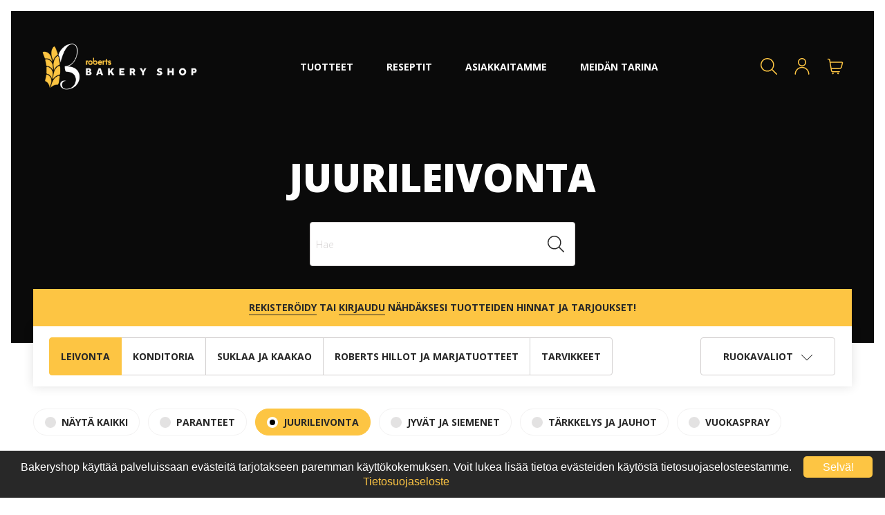

--- FILE ---
content_type: text/html; charset=utf-8
request_url: https://bakeryshop.fi/collections/juurileivonta
body_size: 29013
content:
<!doctype html>
<html class="no-js" lang="fi">
<head>
  <meta charset="utf-8">
  <meta http-equiv="X-UA-Compatible" content="IE=edge,chrome=1">
  <meta name="viewport" content="width=device-width,initial-scale=1">
  <meta name="theme-color" content="#557b97">
  <link rel="canonical" href="https://bakeryshop.fi/collections/juurileivonta">

  <link href="https://fonts.googleapis.com/css2?family=Open+Sans:wght@300;400;600;700;800&display=swap" rel="stylesheet"><link rel="shortcut icon" href="//bakeryshop.fi/cdn/shop/files/favicon-bakeryshop_32x32.png?v=1613552147" type="image/png"><title>Juurileivonta
&ndash; Bakery Shop</title><!-- /snippets/social-meta-tags.liquid -->




<meta property="og:site_name" content="Bakery Shop">
<meta property="og:url" content="https://bakeryshop.fi/collections/juurileivonta">
<meta property="og:title" content="Juurileivonta">
<meta property="og:type" content="product.group">
<meta property="og:description" content="Raaka-aineet ja tarvikkeet leipomoalan ammattilaisille. Olemme valinneet valikoimaamme tuotteita jotka ovat edistyksellisiä, laadukkaita ja tuovat asiakkaillemme lisäarvoa. Helppoa, herkullista ja uniikkia.">





<meta name="twitter:card" content="summary_large_image">
<meta name="twitter:title" content="Juurileivonta">
<meta name="twitter:description" content="Raaka-aineet ja tarvikkeet leipomoalan ammattilaisille. Olemme valinneet valikoimaamme tuotteita jotka ovat edistyksellisiä, laadukkaita ja tuovat asiakkaillemme lisäarvoa. Helppoa, herkullista ja uniikkia.">


  <link href="//bakeryshop.fi/cdn/shop/t/73/assets/index.css?v=178635089623918371041643711705" rel="stylesheet" type="text/css" media="all" />

  <script>
    var theme = {
      breakpoints: {
        medium: 750,
        large: 990,
        widescreen: 1400
      },
      strings: {
        addToCart: "Lisää ostoskoriin",
        soldOut: "Loppuunmyyty",
        unavailable: "Ei käytettävissä",
        regularPrice: "Normaalihinta",
        salePrice: "Myyntihinta",
        sale: "Alennusmyynti",
        fromLowestPrice: "Alkaen [price]",
        vendor: "Myyjä",
        showMore: "Näytä enemmän",
        showLess: "Näytä vähemmän",
        searchFor: "Hae",
        addressError: "Virhe etsittäessä tätä osoitetta",
        addressNoResults: "Tälle osoitteelle ei löytynyt tuloksia",
        addressQueryLimit: "Olet ylittänyt Google API: n käyttörajan. Harkitse päivitystä \u003ca href=\"https:\/\/developers.google.com\/maps\/premium\/usage-limits\"\u003ePremium-sopimukseen\u003c\/a\u003e.",
        authError: "Google Maps -tilisi todentamisessa oli ongelma.",
        newWindow: "Avaa uuden ikkunan.",
        external: "Avaa ulkoisen verkkosivuston.",
        newWindowExternal: "Avaa ulkoisen verkkosivuston uudessa ikkunassa.",
        removeLabel: "Poista [product]",
        update: "Päivitä",
        quantity: "Määrä",
        discountedTotal: "Alennettu kokonaissumma",
        regularTotal: "Normaali kokonaissumma",
        priceColumn: "Alennustiedot näet hintasarakkeesta.",
        quantityMinimumMessage: "Määrän on oltava vähintään 1",
        cartError: "Ostoskorisi päivityksessä tapahtui virhe. Yritä uudelleen.",
        removedItemMessage: "\u003cspan class=\"cart__removed-product-details\"\u003e([quantity]) [link]\u003c\/span\u003e on poistettu ostoskorista.",
        unitPrice: "Yksikköhinta",
        unitPriceSeparator: "kohti",
        oneCartCount: "1 tuote",
        otherCartCount: "[count] tuotteet",
        quantityLabel: "Määrä: [count]",
        products: "Tuotteet",
        articles: "Artikkelit",
        pages: "Sivut",
        loading: "Ladataan",
        number_of_results: "[result_number] \/ [results_count]",
        number_of_results_found: "[results_count] tulosta löytyi",
        one_result_found: "1 tulos löytyi"
      },
      moneyFormat: "{{amount_with_comma_separator}} €",
      moneyFormatWithCurrency: "{{amount_with_comma_separator}} €",
      settings: {
        predictiveSearchEnabled: true,
        predictiveSearchShowPrice: false,
        predictiveSearchShowVendor: false
      }
    }

    document.documentElement.className = document.documentElement.className.replace('no-js', 'js');
  </script><script>window.performance && window.performance.mark && window.performance.mark('shopify.content_for_header.start');</script><meta id="shopify-digital-wallet" name="shopify-digital-wallet" content="/35256631434/digital_wallets/dialog">
<link rel="alternate" type="application/atom+xml" title="Feed" href="/collections/juurileivonta.atom" />
<link rel="alternate" type="application/json+oembed" href="https://bakeryshop.fi/collections/juurileivonta.oembed">
<script async="async" src="/checkouts/internal/preloads.js?locale=fi-FI"></script>
<script id="shopify-features" type="application/json">{"accessToken":"c8e95c1287e08af9a62b858113e7b159","betas":["rich-media-storefront-analytics"],"domain":"bakeryshop.fi","predictiveSearch":true,"shopId":35256631434,"locale":"fi"}</script>
<script>var Shopify = Shopify || {};
Shopify.shop = "bakery-shop-oy-roberts-ab.myshopify.com";
Shopify.locale = "fi";
Shopify.currency = {"active":"EUR","rate":"1.0"};
Shopify.country = "FI";
Shopify.theme = {"name":"Bakery Shop","id":96882032778,"schema_name":"Bakeryshop","schema_version":"1.12.3","theme_store_id":null,"role":"main"};
Shopify.theme.handle = "null";
Shopify.theme.style = {"id":null,"handle":null};
Shopify.cdnHost = "bakeryshop.fi/cdn";
Shopify.routes = Shopify.routes || {};
Shopify.routes.root = "/";</script>
<script type="module">!function(o){(o.Shopify=o.Shopify||{}).modules=!0}(window);</script>
<script>!function(o){function n(){var o=[];function n(){o.push(Array.prototype.slice.apply(arguments))}return n.q=o,n}var t=o.Shopify=o.Shopify||{};t.loadFeatures=n(),t.autoloadFeatures=n()}(window);</script>
<script id="shop-js-analytics" type="application/json">{"pageType":"collection"}</script>
<script defer="defer" async type="module" src="//bakeryshop.fi/cdn/shopifycloud/shop-js/modules/v2/client.init-shop-cart-sync_DwyBwjTJ.fi.esm.js"></script>
<script defer="defer" async type="module" src="//bakeryshop.fi/cdn/shopifycloud/shop-js/modules/v2/chunk.common_C0LwOPeY.esm.js"></script>
<script defer="defer" async type="module" src="//bakeryshop.fi/cdn/shopifycloud/shop-js/modules/v2/chunk.modal_YP_6Mq72.esm.js"></script>
<script type="module">
  await import("//bakeryshop.fi/cdn/shopifycloud/shop-js/modules/v2/client.init-shop-cart-sync_DwyBwjTJ.fi.esm.js");
await import("//bakeryshop.fi/cdn/shopifycloud/shop-js/modules/v2/chunk.common_C0LwOPeY.esm.js");
await import("//bakeryshop.fi/cdn/shopifycloud/shop-js/modules/v2/chunk.modal_YP_6Mq72.esm.js");

  window.Shopify.SignInWithShop?.initShopCartSync?.({"fedCMEnabled":true,"windoidEnabled":true});

</script>
<script id="__st">var __st={"a":35256631434,"offset":7200,"reqid":"9be46228-4f88-49f7-b2f4-4d300691dfa8-1769628193","pageurl":"bakeryshop.fi\/collections\/juurileivonta","u":"1c2bbbc15101","p":"collection","rtyp":"collection","rid":183702257802};</script>
<script>window.ShopifyPaypalV4VisibilityTracking = true;</script>
<script id="captcha-bootstrap">!function(){'use strict';const t='contact',e='account',n='new_comment',o=[[t,t],['blogs',n],['comments',n],[t,'customer']],c=[[e,'customer_login'],[e,'guest_login'],[e,'recover_customer_password'],[e,'create_customer']],r=t=>t.map((([t,e])=>`form[action*='/${t}']:not([data-nocaptcha='true']) input[name='form_type'][value='${e}']`)).join(','),a=t=>()=>t?[...document.querySelectorAll(t)].map((t=>t.form)):[];function s(){const t=[...o],e=r(t);return a(e)}const i='password',u='form_key',d=['recaptcha-v3-token','g-recaptcha-response','h-captcha-response',i],f=()=>{try{return window.sessionStorage}catch{return}},m='__shopify_v',_=t=>t.elements[u];function p(t,e,n=!1){try{const o=window.sessionStorage,c=JSON.parse(o.getItem(e)),{data:r}=function(t){const{data:e,action:n}=t;return t[m]||n?{data:e,action:n}:{data:t,action:n}}(c);for(const[e,n]of Object.entries(r))t.elements[e]&&(t.elements[e].value=n);n&&o.removeItem(e)}catch(o){console.error('form repopulation failed',{error:o})}}const l='form_type',E='cptcha';function T(t){t.dataset[E]=!0}const w=window,h=w.document,L='Shopify',v='ce_forms',y='captcha';let A=!1;((t,e)=>{const n=(g='f06e6c50-85a8-45c8-87d0-21a2b65856fe',I='https://cdn.shopify.com/shopifycloud/storefront-forms-hcaptcha/ce_storefront_forms_captcha_hcaptcha.v1.5.2.iife.js',D={infoText:'hCaptchan suojaama',privacyText:'Tietosuoja',termsText:'Ehdot'},(t,e,n)=>{const o=w[L][v],c=o.bindForm;if(c)return c(t,g,e,D).then(n);var r;o.q.push([[t,g,e,D],n]),r=I,A||(h.body.append(Object.assign(h.createElement('script'),{id:'captcha-provider',async:!0,src:r})),A=!0)});var g,I,D;w[L]=w[L]||{},w[L][v]=w[L][v]||{},w[L][v].q=[],w[L][y]=w[L][y]||{},w[L][y].protect=function(t,e){n(t,void 0,e),T(t)},Object.freeze(w[L][y]),function(t,e,n,w,h,L){const[v,y,A,g]=function(t,e,n){const i=e?o:[],u=t?c:[],d=[...i,...u],f=r(d),m=r(i),_=r(d.filter((([t,e])=>n.includes(e))));return[a(f),a(m),a(_),s()]}(w,h,L),I=t=>{const e=t.target;return e instanceof HTMLFormElement?e:e&&e.form},D=t=>v().includes(t);t.addEventListener('submit',(t=>{const e=I(t);if(!e)return;const n=D(e)&&!e.dataset.hcaptchaBound&&!e.dataset.recaptchaBound,o=_(e),c=g().includes(e)&&(!o||!o.value);(n||c)&&t.preventDefault(),c&&!n&&(function(t){try{if(!f())return;!function(t){const e=f();if(!e)return;const n=_(t);if(!n)return;const o=n.value;o&&e.removeItem(o)}(t);const e=Array.from(Array(32),(()=>Math.random().toString(36)[2])).join('');!function(t,e){_(t)||t.append(Object.assign(document.createElement('input'),{type:'hidden',name:u})),t.elements[u].value=e}(t,e),function(t,e){const n=f();if(!n)return;const o=[...t.querySelectorAll(`input[type='${i}']`)].map((({name:t})=>t)),c=[...d,...o],r={};for(const[a,s]of new FormData(t).entries())c.includes(a)||(r[a]=s);n.setItem(e,JSON.stringify({[m]:1,action:t.action,data:r}))}(t,e)}catch(e){console.error('failed to persist form',e)}}(e),e.submit())}));const S=(t,e)=>{t&&!t.dataset[E]&&(n(t,e.some((e=>e===t))),T(t))};for(const o of['focusin','change'])t.addEventListener(o,(t=>{const e=I(t);D(e)&&S(e,y())}));const B=e.get('form_key'),M=e.get(l),P=B&&M;t.addEventListener('DOMContentLoaded',(()=>{const t=y();if(P)for(const e of t)e.elements[l].value===M&&p(e,B);[...new Set([...A(),...v().filter((t=>'true'===t.dataset.shopifyCaptcha))])].forEach((e=>S(e,t)))}))}(h,new URLSearchParams(w.location.search),n,t,e,['guest_login'])})(!0,!0)}();</script>
<script integrity="sha256-4kQ18oKyAcykRKYeNunJcIwy7WH5gtpwJnB7kiuLZ1E=" data-source-attribution="shopify.loadfeatures" defer="defer" src="//bakeryshop.fi/cdn/shopifycloud/storefront/assets/storefront/load_feature-a0a9edcb.js" crossorigin="anonymous"></script>
<script data-source-attribution="shopify.dynamic_checkout.dynamic.init">var Shopify=Shopify||{};Shopify.PaymentButton=Shopify.PaymentButton||{isStorefrontPortableWallets:!0,init:function(){window.Shopify.PaymentButton.init=function(){};var t=document.createElement("script");t.src="https://bakeryshop.fi/cdn/shopifycloud/portable-wallets/latest/portable-wallets.fi.js",t.type="module",document.head.appendChild(t)}};
</script>
<script data-source-attribution="shopify.dynamic_checkout.buyer_consent">
  function portableWalletsHideBuyerConsent(e){var t=document.getElementById("shopify-buyer-consent"),n=document.getElementById("shopify-subscription-policy-button");t&&n&&(t.classList.add("hidden"),t.setAttribute("aria-hidden","true"),n.removeEventListener("click",e))}function portableWalletsShowBuyerConsent(e){var t=document.getElementById("shopify-buyer-consent"),n=document.getElementById("shopify-subscription-policy-button");t&&n&&(t.classList.remove("hidden"),t.removeAttribute("aria-hidden"),n.addEventListener("click",e))}window.Shopify?.PaymentButton&&(window.Shopify.PaymentButton.hideBuyerConsent=portableWalletsHideBuyerConsent,window.Shopify.PaymentButton.showBuyerConsent=portableWalletsShowBuyerConsent);
</script>
<script data-source-attribution="shopify.dynamic_checkout.cart.bootstrap">document.addEventListener("DOMContentLoaded",(function(){function t(){return document.querySelector("shopify-accelerated-checkout-cart, shopify-accelerated-checkout")}if(t())Shopify.PaymentButton.init();else{new MutationObserver((function(e,n){t()&&(Shopify.PaymentButton.init(),n.disconnect())})).observe(document.body,{childList:!0,subtree:!0})}}));
</script>

<script>window.performance && window.performance.mark && window.performance.mark('shopify.content_for_header.end');</script>
<meta property="og:image" content="https://cdn.shopify.com/s/files/1/0352/5663/1434/files/BS_LOGO_fea46177-6139-4d9c-821b-e602472ef66a.jpg?v=1590585051" />
<meta property="og:image:secure_url" content="https://cdn.shopify.com/s/files/1/0352/5663/1434/files/BS_LOGO_fea46177-6139-4d9c-821b-e602472ef66a.jpg?v=1590585051" />
<meta property="og:image:width" content="1200" />
<meta property="og:image:height" content="628" />
<link href="https://monorail-edge.shopifysvc.com" rel="dns-prefetch">
<script>(function(){if ("sendBeacon" in navigator && "performance" in window) {try {var session_token_from_headers = performance.getEntriesByType('navigation')[0].serverTiming.find(x => x.name == '_s').description;} catch {var session_token_from_headers = undefined;}var session_cookie_matches = document.cookie.match(/_shopify_s=([^;]*)/);var session_token_from_cookie = session_cookie_matches && session_cookie_matches.length === 2 ? session_cookie_matches[1] : "";var session_token = session_token_from_headers || session_token_from_cookie || "";function handle_abandonment_event(e) {var entries = performance.getEntries().filter(function(entry) {return /monorail-edge.shopifysvc.com/.test(entry.name);});if (!window.abandonment_tracked && entries.length === 0) {window.abandonment_tracked = true;var currentMs = Date.now();var navigation_start = performance.timing.navigationStart;var payload = {shop_id: 35256631434,url: window.location.href,navigation_start,duration: currentMs - navigation_start,session_token,page_type: "collection"};window.navigator.sendBeacon("https://monorail-edge.shopifysvc.com/v1/produce", JSON.stringify({schema_id: "online_store_buyer_site_abandonment/1.1",payload: payload,metadata: {event_created_at_ms: currentMs,event_sent_at_ms: currentMs}}));}}window.addEventListener('pagehide', handle_abandonment_event);}}());</script>
<script id="web-pixels-manager-setup">(function e(e,d,r,n,o){if(void 0===o&&(o={}),!Boolean(null===(a=null===(i=window.Shopify)||void 0===i?void 0:i.analytics)||void 0===a?void 0:a.replayQueue)){var i,a;window.Shopify=window.Shopify||{};var t=window.Shopify;t.analytics=t.analytics||{};var s=t.analytics;s.replayQueue=[],s.publish=function(e,d,r){return s.replayQueue.push([e,d,r]),!0};try{self.performance.mark("wpm:start")}catch(e){}var l=function(){var e={modern:/Edge?\/(1{2}[4-9]|1[2-9]\d|[2-9]\d{2}|\d{4,})\.\d+(\.\d+|)|Firefox\/(1{2}[4-9]|1[2-9]\d|[2-9]\d{2}|\d{4,})\.\d+(\.\d+|)|Chrom(ium|e)\/(9{2}|\d{3,})\.\d+(\.\d+|)|(Maci|X1{2}).+ Version\/(15\.\d+|(1[6-9]|[2-9]\d|\d{3,})\.\d+)([,.]\d+|)( \(\w+\)|)( Mobile\/\w+|) Safari\/|Chrome.+OPR\/(9{2}|\d{3,})\.\d+\.\d+|(CPU[ +]OS|iPhone[ +]OS|CPU[ +]iPhone|CPU IPhone OS|CPU iPad OS)[ +]+(15[._]\d+|(1[6-9]|[2-9]\d|\d{3,})[._]\d+)([._]\d+|)|Android:?[ /-](13[3-9]|1[4-9]\d|[2-9]\d{2}|\d{4,})(\.\d+|)(\.\d+|)|Android.+Firefox\/(13[5-9]|1[4-9]\d|[2-9]\d{2}|\d{4,})\.\d+(\.\d+|)|Android.+Chrom(ium|e)\/(13[3-9]|1[4-9]\d|[2-9]\d{2}|\d{4,})\.\d+(\.\d+|)|SamsungBrowser\/([2-9]\d|\d{3,})\.\d+/,legacy:/Edge?\/(1[6-9]|[2-9]\d|\d{3,})\.\d+(\.\d+|)|Firefox\/(5[4-9]|[6-9]\d|\d{3,})\.\d+(\.\d+|)|Chrom(ium|e)\/(5[1-9]|[6-9]\d|\d{3,})\.\d+(\.\d+|)([\d.]+$|.*Safari\/(?![\d.]+ Edge\/[\d.]+$))|(Maci|X1{2}).+ Version\/(10\.\d+|(1[1-9]|[2-9]\d|\d{3,})\.\d+)([,.]\d+|)( \(\w+\)|)( Mobile\/\w+|) Safari\/|Chrome.+OPR\/(3[89]|[4-9]\d|\d{3,})\.\d+\.\d+|(CPU[ +]OS|iPhone[ +]OS|CPU[ +]iPhone|CPU IPhone OS|CPU iPad OS)[ +]+(10[._]\d+|(1[1-9]|[2-9]\d|\d{3,})[._]\d+)([._]\d+|)|Android:?[ /-](13[3-9]|1[4-9]\d|[2-9]\d{2}|\d{4,})(\.\d+|)(\.\d+|)|Mobile Safari.+OPR\/([89]\d|\d{3,})\.\d+\.\d+|Android.+Firefox\/(13[5-9]|1[4-9]\d|[2-9]\d{2}|\d{4,})\.\d+(\.\d+|)|Android.+Chrom(ium|e)\/(13[3-9]|1[4-9]\d|[2-9]\d{2}|\d{4,})\.\d+(\.\d+|)|Android.+(UC? ?Browser|UCWEB|U3)[ /]?(15\.([5-9]|\d{2,})|(1[6-9]|[2-9]\d|\d{3,})\.\d+)\.\d+|SamsungBrowser\/(5\.\d+|([6-9]|\d{2,})\.\d+)|Android.+MQ{2}Browser\/(14(\.(9|\d{2,})|)|(1[5-9]|[2-9]\d|\d{3,})(\.\d+|))(\.\d+|)|K[Aa][Ii]OS\/(3\.\d+|([4-9]|\d{2,})\.\d+)(\.\d+|)/},d=e.modern,r=e.legacy,n=navigator.userAgent;return n.match(d)?"modern":n.match(r)?"legacy":"unknown"}(),u="modern"===l?"modern":"legacy",c=(null!=n?n:{modern:"",legacy:""})[u],f=function(e){return[e.baseUrl,"/wpm","/b",e.hashVersion,"modern"===e.buildTarget?"m":"l",".js"].join("")}({baseUrl:d,hashVersion:r,buildTarget:u}),m=function(e){var d=e.version,r=e.bundleTarget,n=e.surface,o=e.pageUrl,i=e.monorailEndpoint;return{emit:function(e){var a=e.status,t=e.errorMsg,s=(new Date).getTime(),l=JSON.stringify({metadata:{event_sent_at_ms:s},events:[{schema_id:"web_pixels_manager_load/3.1",payload:{version:d,bundle_target:r,page_url:o,status:a,surface:n,error_msg:t},metadata:{event_created_at_ms:s}}]});if(!i)return console&&console.warn&&console.warn("[Web Pixels Manager] No Monorail endpoint provided, skipping logging."),!1;try{return self.navigator.sendBeacon.bind(self.navigator)(i,l)}catch(e){}var u=new XMLHttpRequest;try{return u.open("POST",i,!0),u.setRequestHeader("Content-Type","text/plain"),u.send(l),!0}catch(e){return console&&console.warn&&console.warn("[Web Pixels Manager] Got an unhandled error while logging to Monorail."),!1}}}}({version:r,bundleTarget:l,surface:e.surface,pageUrl:self.location.href,monorailEndpoint:e.monorailEndpoint});try{o.browserTarget=l,function(e){var d=e.src,r=e.async,n=void 0===r||r,o=e.onload,i=e.onerror,a=e.sri,t=e.scriptDataAttributes,s=void 0===t?{}:t,l=document.createElement("script"),u=document.querySelector("head"),c=document.querySelector("body");if(l.async=n,l.src=d,a&&(l.integrity=a,l.crossOrigin="anonymous"),s)for(var f in s)if(Object.prototype.hasOwnProperty.call(s,f))try{l.dataset[f]=s[f]}catch(e){}if(o&&l.addEventListener("load",o),i&&l.addEventListener("error",i),u)u.appendChild(l);else{if(!c)throw new Error("Did not find a head or body element to append the script");c.appendChild(l)}}({src:f,async:!0,onload:function(){if(!function(){var e,d;return Boolean(null===(d=null===(e=window.Shopify)||void 0===e?void 0:e.analytics)||void 0===d?void 0:d.initialized)}()){var d=window.webPixelsManager.init(e)||void 0;if(d){var r=window.Shopify.analytics;r.replayQueue.forEach((function(e){var r=e[0],n=e[1],o=e[2];d.publishCustomEvent(r,n,o)})),r.replayQueue=[],r.publish=d.publishCustomEvent,r.visitor=d.visitor,r.initialized=!0}}},onerror:function(){return m.emit({status:"failed",errorMsg:"".concat(f," has failed to load")})},sri:function(e){var d=/^sha384-[A-Za-z0-9+/=]+$/;return"string"==typeof e&&d.test(e)}(c)?c:"",scriptDataAttributes:o}),m.emit({status:"loading"})}catch(e){m.emit({status:"failed",errorMsg:(null==e?void 0:e.message)||"Unknown error"})}}})({shopId: 35256631434,storefrontBaseUrl: "https://bakeryshop.fi",extensionsBaseUrl: "https://extensions.shopifycdn.com/cdn/shopifycloud/web-pixels-manager",monorailEndpoint: "https://monorail-edge.shopifysvc.com/unstable/produce_batch",surface: "storefront-renderer",enabledBetaFlags: ["2dca8a86"],webPixelsConfigList: [{"id":"303104337","configuration":"{\"pixel_id\":\"3237507069630492\",\"pixel_type\":\"facebook_pixel\",\"metaapp_system_user_token\":\"-\"}","eventPayloadVersion":"v1","runtimeContext":"OPEN","scriptVersion":"ca16bc87fe92b6042fbaa3acc2fbdaa6","type":"APP","apiClientId":2329312,"privacyPurposes":["ANALYTICS","MARKETING","SALE_OF_DATA"],"dataSharingAdjustments":{"protectedCustomerApprovalScopes":["read_customer_address","read_customer_email","read_customer_name","read_customer_personal_data","read_customer_phone"]}},{"id":"175210833","eventPayloadVersion":"v1","runtimeContext":"LAX","scriptVersion":"1","type":"CUSTOM","privacyPurposes":["MARKETING"],"name":"Meta pixel (migrated)"},{"id":"187793745","eventPayloadVersion":"v1","runtimeContext":"LAX","scriptVersion":"1","type":"CUSTOM","privacyPurposes":["ANALYTICS"],"name":"Google Analytics tag (migrated)"},{"id":"shopify-app-pixel","configuration":"{}","eventPayloadVersion":"v1","runtimeContext":"STRICT","scriptVersion":"0450","apiClientId":"shopify-pixel","type":"APP","privacyPurposes":["ANALYTICS","MARKETING"]},{"id":"shopify-custom-pixel","eventPayloadVersion":"v1","runtimeContext":"LAX","scriptVersion":"0450","apiClientId":"shopify-pixel","type":"CUSTOM","privacyPurposes":["ANALYTICS","MARKETING"]}],isMerchantRequest: false,initData: {"shop":{"name":"Bakery Shop","paymentSettings":{"currencyCode":"EUR"},"myshopifyDomain":"bakery-shop-oy-roberts-ab.myshopify.com","countryCode":"FI","storefrontUrl":"https:\/\/bakeryshop.fi"},"customer":null,"cart":null,"checkout":null,"productVariants":[],"purchasingCompany":null},},"https://bakeryshop.fi/cdn","fcfee988w5aeb613cpc8e4bc33m6693e112",{"modern":"","legacy":""},{"shopId":"35256631434","storefrontBaseUrl":"https:\/\/bakeryshop.fi","extensionBaseUrl":"https:\/\/extensions.shopifycdn.com\/cdn\/shopifycloud\/web-pixels-manager","surface":"storefront-renderer","enabledBetaFlags":"[\"2dca8a86\"]","isMerchantRequest":"false","hashVersion":"fcfee988w5aeb613cpc8e4bc33m6693e112","publish":"custom","events":"[[\"page_viewed\",{}],[\"collection_viewed\",{\"collection\":{\"id\":\"183702257802\",\"title\":\"Juurileivonta\",\"productVariants\":[{\"price\":{\"amount\":33.48,\"currencyCode\":\"EUR\"},\"product\":{\"title\":\"Manitoba Cream 15 kg\",\"vendor\":\"Bakery Shop\",\"id\":\"4816304898186\",\"untranslatedTitle\":\"Manitoba Cream 15 kg\",\"url\":\"\/products\/manitoba-cream-30-kg\",\"type\":\"Tärkkelys ja jauhot\"},\"id\":\"42379839897836\",\"image\":{\"src\":\"\/\/bakeryshop.fi\/cdn\/shop\/files\/5GrainsChiabatta_Puratos.jpg?v=1701676348\"},\"sku\":\"21494_1\",\"title\":\"1\",\"untranslatedTitle\":\"1\"},{\"price\":{\"amount\":16.23,\"currencyCode\":\"EUR\"},\"product\":{\"title\":\"O-Tentic Durum 1 Kg\",\"vendor\":\"Bakery Shop\",\"id\":\"5275292205213\",\"untranslatedTitle\":\"O-Tentic Durum 1 Kg\",\"url\":\"\/products\/q-tentic-durum\",\"type\":\"\"},\"id\":\"42379834949868\",\"image\":{\"src\":\"\/\/bakeryshop.fi\/cdn\/shop\/products\/Q-tenticdurumpaketti.jpg?v=1761552930\"},\"sku\":\"21134_1\",\"title\":\"1\",\"untranslatedTitle\":\"1\"},{\"price\":{\"amount\":13.35,\"currencyCode\":\"EUR\"},\"product\":{\"title\":\"O-Tentic Origin 1 Kg\",\"vendor\":\"Bakery Shop\",\"id\":\"5275358789789\",\"untranslatedTitle\":\"O-Tentic Origin 1 Kg\",\"url\":\"\/products\/q-tentic-origin\",\"type\":\"\"},\"id\":\"42379834753260\",\"image\":{\"src\":\"\/\/bakeryshop.fi\/cdn\/shop\/products\/puratos-o-tentic-origin_1024x_4334fcdc-0144-43bb-ab22-94b2cc2fa743.jpg?v=1755246229\"},\"sku\":\"21130_1\",\"title\":\"1\",\"untranslatedTitle\":\"1\"},{\"price\":{\"amount\":103.85,\"currencyCode\":\"EUR\"},\"product\":{\"title\":\"Sapore Madre 15 kg\",\"vendor\":\"Bakery Shop\",\"id\":\"5275418984605\",\"untranslatedTitle\":\"Sapore Madre 15 kg\",\"url\":\"\/products\/sapore-madre\",\"type\":\"\"},\"id\":\"42379835048172\",\"image\":{\"src\":\"\/\/bakeryshop.fi\/cdn\/shop\/files\/Rigoletto_Puratos.jpg?v=1757416963\"},\"sku\":\"21136_1\",\"title\":\"1\",\"untranslatedTitle\":\"1\"},{\"price\":{\"amount\":269.0,\"currencyCode\":\"EUR\"},\"product\":{\"title\":\"Sapore Medea 25 Kg\",\"vendor\":\"Bakery Shop\",\"id\":\"5276728721565\",\"untranslatedTitle\":\"Sapore Medea 25 Kg\",\"url\":\"\/products\/sapore-medea-25-kg\",\"type\":\"\"},\"id\":\"42379835244780\",\"image\":{\"src\":\"\/\/bakeryshop.fi\/cdn\/shop\/products\/Medea.jpg?v=1753192897\"},\"sku\":\"21138_1\",\"title\":\"1\",\"untranslatedTitle\":\"1\"},{\"price\":{\"amount\":25.2,\"currencyCode\":\"EUR\"},\"product\":{\"title\":\"Soft 5 grains 5 Kg\",\"vendor\":\"Bakery Shop\",\"id\":\"5276904325277\",\"untranslatedTitle\":\"Soft 5 grains 5 Kg\",\"url\":\"\/products\/soft-5-grains-5-kg\",\"type\":\"Jyvät ja siemenet\"},\"id\":\"42379836621036\",\"image\":{\"src\":\"\/\/bakeryshop.fi\/cdn\/shop\/products\/5Grains.jpg?v=1762337544\"},\"sku\":\"21153_1\",\"title\":\"1\",\"untranslatedTitle\":\"1\"},{\"price\":{\"amount\":57.48,\"currencyCode\":\"EUR\"},\"product\":{\"title\":\"Soft grains sprouted rye 12 kg\",\"vendor\":\"Bakery Shop\",\"id\":\"5277073604765\",\"untranslatedTitle\":\"Soft grains sprouted rye 12 kg\",\"url\":\"\/products\/soft-grains-sprouted-rye-12-kg\",\"type\":\"Jyvät ja siemenet\"},\"id\":\"42379836817644\",\"image\":{\"src\":\"\/\/bakeryshop.fi\/cdn\/shop\/products\/Sproutedryebread_Puratos.jpg?v=1694600738\"},\"sku\":\"21154_1\",\"title\":\"1\",\"untranslatedTitle\":\"1\"},{\"price\":{\"amount\":27.69,\"currencyCode\":\"EUR\"},\"product\":{\"title\":\"TILAPÄISESTI LOPPU! Soft grains golden 6 Cl 5 Kg\",\"vendor\":\"Bakery Shop\",\"id\":\"5276805071005\",\"untranslatedTitle\":\"TILAPÄISESTI LOPPU! Soft grains golden 6 Cl 5 Kg\",\"url\":\"\/products\/soft-grains-golden-6-cl-5-kg\",\"type\":\"Jyvät ja siemenet\"},\"id\":\"42379836489964\",\"image\":{\"src\":\"\/\/bakeryshop.fi\/cdn\/shop\/files\/tilapaisesti_loppu_502a8b1e-15b7-4568-a10d-60df71c20367.jpg?v=1769423692\"},\"sku\":\"21151_1\",\"title\":\"1\",\"untranslatedTitle\":\"1\"}]}}]]"});</script><script>
  window.ShopifyAnalytics = window.ShopifyAnalytics || {};
  window.ShopifyAnalytics.meta = window.ShopifyAnalytics.meta || {};
  window.ShopifyAnalytics.meta.currency = 'EUR';
  var meta = {"products":[{"id":4816304898186,"gid":"gid:\/\/shopify\/Product\/4816304898186","vendor":"Bakery Shop","type":"Tärkkelys ja jauhot","handle":"manitoba-cream-30-kg","variants":[{"id":42379839897836,"price":3348,"name":"Manitoba Cream 15 kg - 1","public_title":"1","sku":"21494_1"},{"id":42379839930604,"price":3139,"name":"Manitoba Cream 15 kg - 5","public_title":"5","sku":"21494_5"},{"id":43564616057068,"price":2954,"name":"Manitoba Cream 15 kg - 10","public_title":"10","sku":"21494_10"}],"remote":false},{"id":5275292205213,"gid":"gid:\/\/shopify\/Product\/5275292205213","vendor":"Bakery Shop","type":"","handle":"q-tentic-durum","variants":[{"id":42379834949868,"price":1623,"name":"O-Tentic Durum 1 Kg - 1","public_title":"1","sku":"21134_1"},{"id":42379834982636,"price":1361,"name":"O-Tentic Durum 1 Kg - 5","public_title":"5","sku":"21134_5"},{"id":43323527069932,"price":1242,"name":"O-Tentic Durum 1 Kg - 10","public_title":"10","sku":"21134_10"}],"remote":false},{"id":5275358789789,"gid":"gid:\/\/shopify\/Product\/5275358789789","vendor":"Bakery Shop","type":"","handle":"q-tentic-origin","variants":[{"id":42379834753260,"price":1335,"name":"O-Tentic Origin 1 Kg - 1","public_title":"1","sku":"21130_1"},{"id":42379834786028,"price":1119,"name":"O-Tentic Origin 1 Kg - 5","public_title":"5","sku":"21130_5"},{"id":43323604074732,"price":1020,"name":"O-Tentic Origin 1 Kg - 10","public_title":"10","sku":"21130_10"}],"remote":false},{"id":5275418984605,"gid":"gid:\/\/shopify\/Product\/5275418984605","vendor":"Bakery Shop","type":"","handle":"sapore-madre","variants":[{"id":42379835048172,"price":10385,"name":"Sapore Madre 15 kg - 1","public_title":"1","sku":"21136_1"},{"id":42379835080940,"price":8710,"name":"Sapore Madre 15 kg - 3","public_title":"3","sku":"21136_3"},{"id":43323527102700,"price":7942,"name":"Sapore Madre 15 kg - 6","public_title":"6","sku":"21136_6"}],"remote":false},{"id":5276728721565,"gid":"gid:\/\/shopify\/Product\/5276728721565","vendor":"Bakery Shop","type":"","handle":"sapore-medea-25-kg","variants":[{"id":42379835244780,"price":26900,"name":"Sapore Medea 25 Kg - 1","public_title":"1","sku":"21138_1"},{"id":42379835277548,"price":22560,"name":"Sapore Medea 25 Kg - 3","public_title":"3","sku":"21138_3"},{"id":43323527626988,"price":20571,"name":"Sapore Medea 25 Kg - 6","public_title":"6","sku":"21138_6"}],"remote":false},{"id":5276904325277,"gid":"gid:\/\/shopify\/Product\/5276904325277","vendor":"Bakery Shop","type":"Jyvät ja siemenet","handle":"soft-5-grains-5-kg","variants":[{"id":42379836621036,"price":2520,"name":"Soft 5 grains 5 Kg - 1","public_title":"1","sku":"21153_1"},{"id":42379836653804,"price":1923,"name":"Soft 5 grains 5 Kg - 5","public_title":"5","sku":"21153_5"},{"id":43327490556140,"price":1754,"name":"Soft 5 grains 5 Kg - 10","public_title":"10","sku":"21153_10"}],"remote":false},{"id":5277073604765,"gid":"gid:\/\/shopify\/Product\/5277073604765","vendor":"Bakery Shop","type":"Jyvät ja siemenet","handle":"soft-grains-sprouted-rye-12-kg","variants":[{"id":42379836817644,"price":5748,"name":"Soft grains sprouted rye 12 kg - 1","public_title":"1","sku":"21154_1"},{"id":42379836850412,"price":4820,"name":"Soft grains sprouted rye 12 kg - 3","public_title":"3","sku":"21154_3"},{"id":43327490621676,"price":4395,"name":"Soft grains sprouted rye 12 kg - 6","public_title":"6","sku":"21154_6"}],"remote":false},{"id":5276805071005,"gid":"gid:\/\/shopify\/Product\/5276805071005","vendor":"Bakery Shop","type":"Jyvät ja siemenet","handle":"soft-grains-golden-6-cl-5-kg","variants":[{"id":42379836489964,"price":2769,"name":"TILAPÄISESTI LOPPU! Soft grains golden 6 Cl 5 Kg - 1","public_title":"1","sku":"21151_1"},{"id":42379836522732,"price":2322,"name":"TILAPÄISESTI LOPPU! Soft grains golden 6 Cl 5 Kg - 5","public_title":"5","sku":"21151_5"},{"id":43327490097388,"price":2118,"name":"TILAPÄISESTI LOPPU! Soft grains golden 6 Cl 5 Kg - 10","public_title":"10","sku":"21151_10"}],"remote":false}],"page":{"pageType":"collection","resourceType":"collection","resourceId":183702257802,"requestId":"9be46228-4f88-49f7-b2f4-4d300691dfa8-1769628193"}};
  for (var attr in meta) {
    window.ShopifyAnalytics.meta[attr] = meta[attr];
  }
</script>
<script class="analytics">
  (function () {
    var customDocumentWrite = function(content) {
      var jquery = null;

      if (window.jQuery) {
        jquery = window.jQuery;
      } else if (window.Checkout && window.Checkout.$) {
        jquery = window.Checkout.$;
      }

      if (jquery) {
        jquery('body').append(content);
      }
    };

    var hasLoggedConversion = function(token) {
      if (token) {
        return document.cookie.indexOf('loggedConversion=' + token) !== -1;
      }
      return false;
    }

    var setCookieIfConversion = function(token) {
      if (token) {
        var twoMonthsFromNow = new Date(Date.now());
        twoMonthsFromNow.setMonth(twoMonthsFromNow.getMonth() + 2);

        document.cookie = 'loggedConversion=' + token + '; expires=' + twoMonthsFromNow;
      }
    }

    var trekkie = window.ShopifyAnalytics.lib = window.trekkie = window.trekkie || [];
    if (trekkie.integrations) {
      return;
    }
    trekkie.methods = [
      'identify',
      'page',
      'ready',
      'track',
      'trackForm',
      'trackLink'
    ];
    trekkie.factory = function(method) {
      return function() {
        var args = Array.prototype.slice.call(arguments);
        args.unshift(method);
        trekkie.push(args);
        return trekkie;
      };
    };
    for (var i = 0; i < trekkie.methods.length; i++) {
      var key = trekkie.methods[i];
      trekkie[key] = trekkie.factory(key);
    }
    trekkie.load = function(config) {
      trekkie.config = config || {};
      trekkie.config.initialDocumentCookie = document.cookie;
      var first = document.getElementsByTagName('script')[0];
      var script = document.createElement('script');
      script.type = 'text/javascript';
      script.onerror = function(e) {
        var scriptFallback = document.createElement('script');
        scriptFallback.type = 'text/javascript';
        scriptFallback.onerror = function(error) {
                var Monorail = {
      produce: function produce(monorailDomain, schemaId, payload) {
        var currentMs = new Date().getTime();
        var event = {
          schema_id: schemaId,
          payload: payload,
          metadata: {
            event_created_at_ms: currentMs,
            event_sent_at_ms: currentMs
          }
        };
        return Monorail.sendRequest("https://" + monorailDomain + "/v1/produce", JSON.stringify(event));
      },
      sendRequest: function sendRequest(endpointUrl, payload) {
        // Try the sendBeacon API
        if (window && window.navigator && typeof window.navigator.sendBeacon === 'function' && typeof window.Blob === 'function' && !Monorail.isIos12()) {
          var blobData = new window.Blob([payload], {
            type: 'text/plain'
          });

          if (window.navigator.sendBeacon(endpointUrl, blobData)) {
            return true;
          } // sendBeacon was not successful

        } // XHR beacon

        var xhr = new XMLHttpRequest();

        try {
          xhr.open('POST', endpointUrl);
          xhr.setRequestHeader('Content-Type', 'text/plain');
          xhr.send(payload);
        } catch (e) {
          console.log(e);
        }

        return false;
      },
      isIos12: function isIos12() {
        return window.navigator.userAgent.lastIndexOf('iPhone; CPU iPhone OS 12_') !== -1 || window.navigator.userAgent.lastIndexOf('iPad; CPU OS 12_') !== -1;
      }
    };
    Monorail.produce('monorail-edge.shopifysvc.com',
      'trekkie_storefront_load_errors/1.1',
      {shop_id: 35256631434,
      theme_id: 96882032778,
      app_name: "storefront",
      context_url: window.location.href,
      source_url: "//bakeryshop.fi/cdn/s/trekkie.storefront.a804e9514e4efded663580eddd6991fcc12b5451.min.js"});

        };
        scriptFallback.async = true;
        scriptFallback.src = '//bakeryshop.fi/cdn/s/trekkie.storefront.a804e9514e4efded663580eddd6991fcc12b5451.min.js';
        first.parentNode.insertBefore(scriptFallback, first);
      };
      script.async = true;
      script.src = '//bakeryshop.fi/cdn/s/trekkie.storefront.a804e9514e4efded663580eddd6991fcc12b5451.min.js';
      first.parentNode.insertBefore(script, first);
    };
    trekkie.load(
      {"Trekkie":{"appName":"storefront","development":false,"defaultAttributes":{"shopId":35256631434,"isMerchantRequest":null,"themeId":96882032778,"themeCityHash":"13568393798788479313","contentLanguage":"fi","currency":"EUR","eventMetadataId":"471bdd3c-29ff-456d-b684-af7662e4fa45"},"isServerSideCookieWritingEnabled":true,"monorailRegion":"shop_domain","enabledBetaFlags":["65f19447","b5387b81"]},"Session Attribution":{},"S2S":{"facebookCapiEnabled":true,"source":"trekkie-storefront-renderer","apiClientId":580111}}
    );

    var loaded = false;
    trekkie.ready(function() {
      if (loaded) return;
      loaded = true;

      window.ShopifyAnalytics.lib = window.trekkie;

      var originalDocumentWrite = document.write;
      document.write = customDocumentWrite;
      try { window.ShopifyAnalytics.merchantGoogleAnalytics.call(this); } catch(error) {};
      document.write = originalDocumentWrite;

      window.ShopifyAnalytics.lib.page(null,{"pageType":"collection","resourceType":"collection","resourceId":183702257802,"requestId":"9be46228-4f88-49f7-b2f4-4d300691dfa8-1769628193","shopifyEmitted":true});

      var match = window.location.pathname.match(/checkouts\/(.+)\/(thank_you|post_purchase)/)
      var token = match? match[1]: undefined;
      if (!hasLoggedConversion(token)) {
        setCookieIfConversion(token);
        window.ShopifyAnalytics.lib.track("Viewed Product Category",{"currency":"EUR","category":"Collection: juurileivonta","collectionName":"juurileivonta","collectionId":183702257802,"nonInteraction":true},undefined,undefined,{"shopifyEmitted":true});
      }
    });


        var eventsListenerScript = document.createElement('script');
        eventsListenerScript.async = true;
        eventsListenerScript.src = "//bakeryshop.fi/cdn/shopifycloud/storefront/assets/shop_events_listener-3da45d37.js";
        document.getElementsByTagName('head')[0].appendChild(eventsListenerScript);

})();</script>
  <script>
  if (!window.ga || (window.ga && typeof window.ga !== 'function')) {
    window.ga = function ga() {
      (window.ga.q = window.ga.q || []).push(arguments);
      if (window.Shopify && window.Shopify.analytics && typeof window.Shopify.analytics.publish === 'function') {
        window.Shopify.analytics.publish("ga_stub_called", {}, {sendTo: "google_osp_migration"});
      }
      console.error("Shopify's Google Analytics stub called with:", Array.from(arguments), "\nSee https://help.shopify.com/manual/promoting-marketing/pixels/pixel-migration#google for more information.");
    };
    if (window.Shopify && window.Shopify.analytics && typeof window.Shopify.analytics.publish === 'function') {
      window.Shopify.analytics.publish("ga_stub_initialized", {}, {sendTo: "google_osp_migration"});
    }
  }
</script>
<script
  defer
  src="https://bakeryshop.fi/cdn/shopifycloud/perf-kit/shopify-perf-kit-3.1.0.min.js"
  data-application="storefront-renderer"
  data-shop-id="35256631434"
  data-render-region="gcp-us-east1"
  data-page-type="collection"
  data-theme-instance-id="96882032778"
  data-theme-name="Bakeryshop"
  data-theme-version="1.12.3"
  data-monorail-region="shop_domain"
  data-resource-timing-sampling-rate="10"
  data-shs="true"
  data-shs-beacon="true"
  data-shs-export-with-fetch="true"
  data-shs-logs-sample-rate="1"
  data-shs-beacon-endpoint="https://bakeryshop.fi/api/collect"
></script>
</head>

<body class="template-collection">

  <a class="in-page-link visually-hidden skip-link" href="#MainContent">Ohita ja siirry sisältöön</a><div class="cart-popup-wrapper cart-popup-wrapper--hidden" role="dialog" aria-modal="true" aria-labelledby="CartPopupHeading" data-cart-popup-wrapper>
  <div class="cart-popup shadow py-4 px-6" data-cart-popup tabindex="-1">
    <div class="cart-popup__header flex flex-row items-center border-b border-gray-300">
      <h2 id="CartPopupHeading" class="cart-popup__heading uppercase text-sm flex-grow leading-tight">Juuri lisätty ostoskoriisi</h2>
      <button class="cart-popup__close -mr-3 p-3 border-none bg-transparent" aria-label="Sulje" data-cart-popup-close><svg class="icon icon-close " xmlns="http://www.w3.org/2000/svg" width="24" height="24" viewBox="0 0 24 24">
  <path fill-rule="evenodd" d="M1.19171007,0.141112616 L1.27586356,0.213761026 L12,10.9375575 L22.7241364,0.213761026 C23.0171517,-0.0792542311 23.4922233,-0.0792542311 23.7852386,0.213761026 C24.051616,0.480138534 24.0758322,0.896975826 23.8578869,1.19070965 L23.7852386,1.27486314 L13.0614421,11.9989996 L23.7852386,22.723136 C24.0782538,23.0161513 24.0782538,23.4912229 23.7852386,23.7842382 C23.518861,24.0506156 23.1020237,24.0748318 22.8082899,23.8568865 L22.7241364,23.7842382 L12,13.0604417 L1.27586356,23.7842382 C0.982848299,24.0772534 0.507776701,24.0772534 0.214761443,23.7842382 C-0.0516160637,23.5178606 -0.0758322007,23.1010233 0.142113033,22.8072895 L0.214761443,22.723136 L10.9385579,11.9989996 L0.214761443,1.27486314 C-0.0782538144,0.981847882 -0.0782538144,0.506776284 0.214761443,0.213761026 C0.481138951,-0.0526164803 0.897976242,-0.0768326174 1.19171007,0.141112616 Z"/>
</svg>
</button>
    </div>
    <div class="cart-popup-item flex my-8">
      <div class="cart-popup-item__image-wrapper relative mr-2 text-center w-1/5 hidden" data-cart-popup-image-wrapper>
        <div style="max-height: 95px" class="cart-popup-item__image cart-popup-item__image--placeholder relative w-full block my-o mx-auto" data-cart-popup-image-placeholder>
          <div data-placeholder-size></div>
          <div class="placeholder-background placeholder-background--animation"></div>
        </div>
      </div>
      <div class="cart-popup-item__description flex justify-between w-full leading-tight">
        <div>
          <div class="cart-popup-item__title font-bold mb-2" data-cart-popup-title></div>
          <ul class="product-details" aria-label="Tuotteen tiedot" data-cart-popup-product-details></ul>
        </div>
        <div class="cart-popup-item__quantity w-1/3 flex-shrink-0 text-right">
          <span class="visually-hidden" data-cart-popup-quantity-label></span>
          <span aria-hidden="true">Määrä:</span>
          <span aria-hidden="true" data-cart-popup-quantity></span>
        </div>
      </div>
    </div>

    <a href="/cart" class="cart-popup__cta-link my-4 w-full btn btn--yellow">
      Katso ostoskori (<span data-cart-popup-cart-quantity></span>)
    </a>

    <div class="cart-popup__dismiss text-center">
      <button class="cart-popup__dismiss-button my-4 link" data-cart-popup-dismiss>
        Jatka ostoksia
      </button>
    </div>
  </div>
</div>

<div class="print:hidden">
    <div id="shopify-section-header" class="shopify-section">
  <style>
    
      .site-header__logo-image {
        max-width: px;
      }
    

    
  </style>


<div id="SearchDrawer" class="search-bar drawer drawer--top z-100 bg-gray-900" role="dialog" aria-modal="true" aria-label="Hae" data-predictive-search-drawer>
  <div class="search-bar__interior flex flex-1 h-full md:h-auto md:max-w-2xl container mx-auto px-4">
    <div class="search-form__container flex flex-1 items-center justify-center" data-search-form-container>
      <form class="search-form search-bar__form flex-1 w-full border border-transparent relative" action="/search" method="get" role="search">
        <div class="search-form__input-wrapper relative">
            
<input
      type="text"
          name="q"
          value=""
          placeholder="Hae"
          role="combobox"
          aria-autocomplete="list"
          aria-owns="predictive-search-results"
          aria-expanded="false"
          aria-label="Hae"
          aria-haspopup="listbox"
          class="w-full search-form__input search-bar__input p-2 rounded"
          data-predictive-search-drawer-input
          />

<input type="hidden" name="options[prefix]" value="last" aria-hidden="true" />



<div class="predictive-search-wrapper" data-predictive-search-mount="drawer"></div>

        </div>

        <button class="search-bar__submit search-form__submit text-gray-900 absolute top-1/2 right-0 transform -translate-y-1/2 p-0 pr-4 inline-block h-full align-middle border-none"
          type="submit"
          data-search-form-submit>
          <svg class="icon" xmlns="http://www.w3.org/2000/svg" width="24" height="24" viewBox="0 0 24 24">
  <path fill-rule="evenodd" d="M5.97233865,0.776219488 C10.9622332,-1.3444351 16.7264721,0.981543446 18.8471267,5.97143798 C20.3554654,9.5205549 19.6142877,13.4614066 17.2650529,16.2043282 L23.7852763,22.7241741 C24.0782707,23.0172103 24.0782369,23.4922819 23.7852009,23.7852763 C23.5188044,24.0516348 23.1019654,24.0758213 22.8082471,23.8578552 L22.7240987,23.7852009 L16.204681,17.265226 C15.4589787,17.9044001 14.6039276,18.4416275 13.6519082,18.846226 C8.66201371,20.9668806 2.89777476,18.6409021 0.777120166,13.6510075 C-1.34353442,8.66111304 0.982444125,2.89687407 5.97233865,0.776219488 Z M17.4660501,6.55838153 C15.6695554,2.33123457 10.7864292,0.360801507 6.55928222,2.15729611 C2.33213525,3.95379072 0.361702185,8.83691703 2.15819679,13.064064 C3.95469139,17.291211 8.83781771,19.261644 13.0649647,17.4651494 C14.0706424,17.0377466 14.9485883,16.4356377 15.6784659,15.7092204 C15.6815619,15.7020124 15.686854,15.6965601 15.6922454,15.6911695 L15.7132831,15.6743609 C18.0245691,13.3464295 18.8283236,9.76380755 17.4660501,6.55838153 Z"/>
</svg>

          <span class="icon__fallback-text">Lähetä</span>
        </button>
      </form>

      <div class="search-bar__actions flex items-center">
        <button type="button" class="btn--link search-bar__close js-drawer-close text-yellow-500 border-none ml-2">
          <svg class="icon icon-close " xmlns="http://www.w3.org/2000/svg" width="24" height="24" viewBox="0 0 24 24">
  <path fill-rule="evenodd" d="M1.19171007,0.141112616 L1.27586356,0.213761026 L12,10.9375575 L22.7241364,0.213761026 C23.0171517,-0.0792542311 23.4922233,-0.0792542311 23.7852386,0.213761026 C24.051616,0.480138534 24.0758322,0.896975826 23.8578869,1.19070965 L23.7852386,1.27486314 L13.0614421,11.9989996 L23.7852386,22.723136 C24.0782538,23.0161513 24.0782538,23.4912229 23.7852386,23.7842382 C23.518861,24.0506156 23.1020237,24.0748318 22.8082899,23.8568865 L22.7241364,23.7842382 L12,13.0604417 L1.27586356,23.7842382 C0.982848299,24.0772534 0.507776701,24.0772534 0.214761443,23.7842382 C-0.0516160637,23.5178606 -0.0758322007,23.1010233 0.142113033,22.8072895 L0.214761443,22.723136 L10.9385579,11.9989996 L0.214761443,1.27486314 C-0.0782538144,0.981847882 -0.0782538144,0.506776284 0.214761443,0.213761026 C0.481138951,-0.0526164803 0.897976242,-0.0768326174 1.19171007,0.141112616 Z"/>
</svg>

          <span class="icon__fallback-text">Sulje haku</span>
        </button>
      </div>
    </div>
  </div>
</div>


<div class="bg-gray-900">
  <div data-section-id="header" data-section-type="header-section" data-header-section class="bg-transparent">
    
      
    

    <header class="site-header z-50 relative border-overlay-25 border-b md:border-none border-bottom" role="banner">
      <div class="container mx-auto flex justify-between items-center py-3 h-16 lg:h-40 lg:py-8 site-header__mobile-nav">
        <div class="text-yellow-500 mr-4 lg:hidden ">
          <div class="flex items-center h-full">
            
              <button type="button" class="lg:hidden btn--link site-header__icon relative site-header__menu js-mobile-nav-toggle mobile-nav--open" aria-controls="MobileNav"  aria-expanded="false" aria-label="Valikko">
                <svg aria-hidden="true" focusable="false" role="presentation" class="icon icon-hamburger" viewBox="0 0 37 40"><path d="M33.5 25h-30c-1.1 0-2-.9-2-2s.9-2 2-2h30c1.1 0 2 .9 2 2s-.9 2-2 2zm0-11.5h-30c-1.1 0-2-.9-2-2s.9-2 2-2h30c1.1 0 2 .9 2 2s-.9 2-2 2zm0 23h-30c-1.1 0-2-.9-2-2s.9-2 2-2h30c1.1 0 2 .9 2 2s-.9 2-2 2z"/></svg>
              </button>
            
          </div>
        </div>
        <div class="h-auto w-32 lg:w-auto">
          
          
            <div class="h2 site-header__logo h-auto">
          
            
<a href="/" class="site-header__logo-image site h-full">
                <img class="lazyload js "
                     src="//bakeryshop.fi/cdn/shop/files/logo_300x300.png?v=1613546665"
                     data-src="//bakeryshop.fi/cdn/shop/files/logo_{width}x.png?v=1613546665"
                     data-widths="[180, 360, 540, 720, 900, 1080, 1296, 1512, 1728, 2048]"
                     data-aspectratio="3.361344537815126"
                     data-sizes="auto"
                     alt="Logo"
                     style="max-width: 250px;">
                <noscript>
                  
                  <img
                    class="w-full"
                    src="//bakeryshop.fi/cdn/shop/files/logo_small.png?v=1613546665"
                     srcset="//bakeryshop.fi/cdn/shop/files/logo_small.png?v=1613546665 1x, //bakeryshop.fi/cdn/shop/files/logo.png?v=1613546665 2x"
                     alt="Bakery Shop"
                     style="max-width: 250px;"
                   >
                </noscript>
              </a>
            
          
            </div>
          
        </div>

        <nav class="hidden lg:block" id="AccessibleNav" role="navigation">
          
<ul class="site-nav heading font-bold text-white list--inline flex justify-center items-center h-full" id="SiteNav">
  



    
    
    
      <li>
        <a href="/collections/kaikki-tuotteet"
          class="inline-block text-center mx-6 py-3 border-t border-b border-transparent  transition-all duration-150 hover:text-yellow-500"
          
        >
          <span class="site-nav__label">Tuotteet</span>
        </a>
      </li>
    
  



    
    
    
      <li>
        <a href="/blogs/reseptit"
          class="inline-block text-center mx-6 py-3 border-t border-b border-transparent  transition-all duration-150 hover:text-yellow-500"
          
        >
          <span class="site-nav__label">Reseptit</span>
        </a>
      </li>
    
  



    
    
    
      <li>
        <a href="/pages/asiakkaitamme"
          class="inline-block text-center mx-6 py-3 border-t border-b border-transparent  transition-all duration-150 hover:text-yellow-500"
          
        >
          <span class="site-nav__label">Asiakkaitamme</span>
        </a>
      </li>
    
  



    
    
    
      <li>
        <a href="/pages/meidan-tarina"
          class="inline-block text-center mx-6 py-3 border-t border-b border-transparent  transition-all duration-150 hover:text-yellow-500"
          
        >
          <span class="site-nav__label">Meidän tarina</span>
        </a>
      </li>
    
  
</ul>

        </nav>

        <div class="ml-auto lg:m-0">
          <div class="site-header__icons-wrapper flex justify-end items-center h-full text-yellow-500">
            <button type="button" class="btn--link site-header__icon site-header__search-toggle js-drawer-open-top relative px-2 lg:px-3 opacity-100 hover:opacity-50 transition-opacity duration-75">
              <svg class="icon" xmlns="http://www.w3.org/2000/svg" width="24" height="24" viewBox="0 0 24 24">
  <path fill-rule="evenodd" d="M5.97233865,0.776219488 C10.9622332,-1.3444351 16.7264721,0.981543446 18.8471267,5.97143798 C20.3554654,9.5205549 19.6142877,13.4614066 17.2650529,16.2043282 L23.7852763,22.7241741 C24.0782707,23.0172103 24.0782369,23.4922819 23.7852009,23.7852763 C23.5188044,24.0516348 23.1019654,24.0758213 22.8082471,23.8578552 L22.7240987,23.7852009 L16.204681,17.265226 C15.4589787,17.9044001 14.6039276,18.4416275 13.6519082,18.846226 C8.66201371,20.9668806 2.89777476,18.6409021 0.777120166,13.6510075 C-1.34353442,8.66111304 0.982444125,2.89687407 5.97233865,0.776219488 Z M17.4660501,6.55838153 C15.6695554,2.33123457 10.7864292,0.360801507 6.55928222,2.15729611 C2.33213525,3.95379072 0.361702185,8.83691703 2.15819679,13.064064 C3.95469139,17.291211 8.83781771,19.261644 13.0649647,17.4651494 C14.0706424,17.0377466 14.9485883,16.4356377 15.6784659,15.7092204 C15.6815619,15.7020124 15.686854,15.6965601 15.6922454,15.6911695 L15.7132831,15.6743609 C18.0245691,13.3464295 18.8283236,9.76380755 17.4660501,6.55838153 Z"/>
</svg>

              <span class="icon__fallback-text">Hae</span>
            </button>

            
              
                <a href="/account/login" class="site-header__icon px-2 lg:px-3 relative site-header__account opacity-100 hover:opacity-50 transition-opacity duration-75">
                  <svg class="icon" xmlns="http://www.w3.org/2000/svg" width="24" height="24" viewBox="0 0 24 24">
  <path  fill-rule="evenodd" d="M12,12.7503125 C17.8014061,12.7503125 22.504375,17.4532814 22.504375,23.2546875 C22.504375,23.6690737 22.1684487,24.005 21.7540625,24.005 C21.3396763,24.005 21.00375,23.6690737 21.00375,23.2546875 C21.00375,18.2820537 16.9726338,14.2509375 12,14.2509375 C7.02736618,14.2509375 2.99625,18.2820537 2.99625,23.2546875 C2.99625,23.6690737 2.66032365,24.005 2.2459375,24.005 C1.83155135,24.005 1.495625,23.6690737 1.495625,23.2546875 C1.495625,17.4532814 6.19859388,12.7503125 12,12.7503125 Z M12,-0.005 C15.3150892,-0.005 18.0025,2.68241079 18.0025,5.9975 C18.0025,9.31258921 15.3150892,12 12,12 C8.68491079,12 5.9975,9.31258921 5.9975,5.9975 C5.9975,2.68241079 8.68491079,-0.005 12,-0.005 Z M12,1.495625 C9.5136831,1.495625 7.498125,3.5111831 7.498125,5.9975 C7.498125,8.4838169 9.5136831,10.499375 12,10.499375 C14.4863169,10.499375 16.501875,8.4838169 16.501875,5.9975 C16.501875,3.5111831 14.4863169,1.495625 12,1.495625 Z"/>
</svg>

                  <span class="icon__fallback-text">Kirjaudu sisään</span>
                </a>
              
            

            <a href="/cart" class="site-header__icon px-2 lg:px-3 relative site-header__cart opacity-100 hover:opacity-50 transition-opacity duration-75">
              <svg class="icon" xmlns="http://www.w3.org/2000/svg" width="24" height="24" viewBox="0 0 24 24">
  <path fill-rule="evenodd" d="M7.87371277,21.1288021 L7.99634499,21.1354061 C8.56023776,21.1965104 8.99918152,21.6741302 8.99918152,22.2542708 C8.99918152,22.87585 8.495292,23.3797396 7.87371277,23.3797396 C7.25213355,23.3797396 6.74824402,22.87585 6.74824402,22.2542708 C6.74824402,21.6741302 7.18718779,21.1965104 7.75108056,21.1354061 L7.87371277,21.1288021 Z M15.3768378,21.1288021 L15.4994699,21.1354061 C16.0633628,21.1965104 16.5023065,21.6741302 16.5023065,22.2542708 C16.5023065,22.87585 15.998417,23.3797396 15.3768378,23.3797396 C14.7552586,23.3797396 14.251369,22.87585 14.251369,22.2542708 C14.251369,21.6741302 14.6903127,21.1965104 15.2542056,21.1354061 L15.3768378,21.1288021 Z M22.5048065,0.873365798 C22.9191927,0.873365798 23.255119,1.20929215 23.255119,1.6236783 C23.255119,2.00353227 22.9728476,2.31745822 22.6066195,2.36714133 L22.5048065,2.3739908 L21.5203965,2.3739908 C21.1910149,2.3739908 20.9049181,2.58759078 20.806224,2.89300273 L20.7804644,2.99804009 L18.1424149,18.504209 C17.9678913,19.5324731 17.1128353,20.2985736 16.086472,20.372613 L15.9230653,20.3784896 L5.99793152,20.3784896 C5.58354537,20.3784896 5.24761902,20.0425633 5.24761902,19.6281771 C5.24761902,19.2483231 5.52989047,18.9343971 5.89611856,18.884714 L5.99793152,18.8778646 L15.9230653,18.8778646 C16.2525077,18.8778646 16.5386591,18.6640426 16.6372706,18.3580568 L16.6629973,18.252815 L17.0671105,15.8766146 L5.87980002,15.8766146 C4.22486901,15.876433 2.77417369,14.793483 2.29370939,13.2257496 L2.24075981,13.0353329 L0.790180261,7.2330147 C0.678000782,6.78455454 0.77877688,6.30942032 1.0633451,5.94511046 C1.31629455,5.62127956 1.68936458,5.41714426 2.09352527,5.37595935 L2.24636902,5.3682378 L18.854855,5.36723747 L19.301132,2.74614585 C19.4762678,1.71848717 20.3311487,0.953195986 21.3570629,0.879236014 L21.5203965,0.873365798 L22.5048065,0.873365798 Z M17.3222167,14.3759896 L18.5997488,6.86786247 L2.24595419,6.8688751 L3.69655532,12.6712796 C3.93322957,13.6174334 4.74927737,14.2968659 5.70909839,14.3695337 L5.87988236,14.3759896 L17.3222167,14.3759896 Z" transform="matrix(-1 0 0 1 24 0)"/>
</svg>

              <span class="icon__fallback-text">Ostoskori</span>
              <div id="CartCount" class="site-header__cart-count hidden  flex items-center justify-center absolute right-0 top-0 font-bold rounded-full min-w-4 h-4 bg-gray-900" data-cart-count-bubble>
                <span class="text-xs text-white" data-cart-count>0</span>
                <span class="icon__fallback-text md:hidden">tuotteet</span>
              </div>
            </a>

          </div>

        </div>
      </div>

      <nav class="mobile-nav-wrapper z-100 bg-gray-900 h-screen md:hidden" role="navigation">
        
        <div class="container mx-auto h-16 py-3 px-6 flex items-center">
          <button type="button" class="text-yellow-500 site-header__menu js-mobile-nav-toggle mobile-nav--open" aria-controls="MobileNav"  aria-expanded="false" aria-label="Valikko">
            <svg class="icon icon-close " xmlns="http://www.w3.org/2000/svg" width="24" height="24" viewBox="0 0 24 24">
  <path fill-rule="evenodd" d="M1.19171007,0.141112616 L1.27586356,0.213761026 L12,10.9375575 L22.7241364,0.213761026 C23.0171517,-0.0792542311 23.4922233,-0.0792542311 23.7852386,0.213761026 C24.051616,0.480138534 24.0758322,0.896975826 23.8578869,1.19070965 L23.7852386,1.27486314 L13.0614421,11.9989996 L23.7852386,22.723136 C24.0782538,23.0161513 24.0782538,23.4912229 23.7852386,23.7842382 C23.518861,24.0506156 23.1020237,24.0748318 22.8082899,23.8568865 L22.7241364,23.7842382 L12,13.0604417 L1.27586356,23.7842382 C0.982848299,24.0772534 0.507776701,24.0772534 0.214761443,23.7842382 C-0.0516160637,23.5178606 -0.0758322007,23.1010233 0.142113033,22.8072895 L0.214761443,22.723136 L10.9385579,11.9989996 L0.214761443,1.27486314 C-0.0782538144,0.981847882 -0.0782538144,0.506776284 0.214761443,0.213761026 C0.481138951,-0.0526164803 0.897976242,-0.0768326174 1.19171007,0.141112616 Z"/>
</svg>

          </button>
        </div>
        <ul id="MobileNav" class="mobile-nav bg-gray-900 text-white heading font-bold">
          
<li class="mobile-nav__item border-b border-gray-600">

              
              
                <a href="/collections/kaikki-tuotteet"
                   class="mobile-nav__link"
                   
                                         >
                                         <span class="mobile-nav__label">Tuotteet</span>
                </a>
              
            </li>
          
<li class="mobile-nav__item border-b border-gray-600">

              
              
                <a href="/blogs/reseptit"
                   class="mobile-nav__link"
                   
                                         >
                                         <span class="mobile-nav__label">Reseptit</span>
                </a>
              
            </li>
          
<li class="mobile-nav__item border-b border-gray-600">

              
              
                <a href="/pages/asiakkaitamme"
                   class="mobile-nav__link"
                   
                                         >
                                         <span class="mobile-nav__label">Asiakkaitamme</span>
                </a>
              
            </li>
          
<li class="mobile-nav__item border-b border-gray-600">

              
              
                <a href="/pages/meidan-tarina"
                   class="mobile-nav__link"
                   
                                         >
                                         <span class="mobile-nav__label">Meidän tarina</span>
                </a>
              
            </li>
          
        </ul>
      </nav>
    </header>
  </div>
</div>



<script type="application/ld+json">
{
  "@context": "http://schema.org",
  "@type": "Organization",
  "name": "Bakery Shop",
  
    
    "logo": "https:\/\/bakeryshop.fi\/cdn\/shop\/files\/logo_800x.png?v=1613546665",
  
  "sameAs": [
    "",
    "",
    "",
    "",
    "",
    "",
    "",
    ""
  ],
  "url": "https:\/\/bakeryshop.fi"
}
</script>




</div>
  </div>

  <div class="page-container relative transition-all ease-in-out duration-300 drawer-page-content" id="PageContainer">

    <main class="main-content js-focus-hidden" id="MainContent" role="main" tabindex="-1">
      

<div id="shopify-section-collection-template" class="shopify-section"><div data-section-id="collection-template" data-section-type="collection-template">
  


 





<div style="height: 18rem;" class="relative overflow-visible mb-4 ">
  <div
     role="img"
     
     
     style="height: 30rem; background-image: url('');"
     class="  -mt-16 lg:-mt-40  relative bg-cover bg-center w-full bg-gray-900 lazyload js overlay"
   >
   
    <div class="relative container mx-auto h-full flex flex-col items-center justify-center text-white text-center">
      

      
        <h1 class="py-2">Juurileivonta</h1>
      

      

      
    </div>
  </div>
</div>


  <div class="relative z-10 flex flex-col mb-0">
    
    <form class="search-form search-bar__form container mx-auto flex-1 w-full border border-transparent relative" action="/search" method="get" role="search">
      <div class="collection-search-form__input-wrapper relative w-full mx-auto md:max-w-sm">
        
<input
      type="text"
          name="q"
          value=""
          placeholder="Hae"
          role="combobox"
          aria-autocomplete="list"
          aria-owns="predictive-search-results"
          aria-expanded="false"
          aria-label="Hae"
          aria-haspopup="listbox"
          class="w-full search-form__input search-bar__input p-2 rounded h-16 "
          data-collection-page-predictive-search-input
          />

<input type="hidden" name="options[prefix]" value="last" aria-hidden="true" />



<div class="predictive-search-wrapper" data-predictive-search-mount="default"></div>


        <button
          class="search-bar__submit search-form__submit text-gray-900 absolute top-1/2 right-0 transform -translate-y-1/2 p-0 pr-4 inline-block h-full align-middle border-none"
          type="submit"
          data-collection-page-predictive-search-submit
        >
          <svg class="icon" xmlns="http://www.w3.org/2000/svg" width="24" height="24" viewBox="0 0 24 24">
  <path fill-rule="evenodd" d="M5.97233865,0.776219488 C10.9622332,-1.3444351 16.7264721,0.981543446 18.8471267,5.97143798 C20.3554654,9.5205549 19.6142877,13.4614066 17.2650529,16.2043282 L23.7852763,22.7241741 C24.0782707,23.0172103 24.0782369,23.4922819 23.7852009,23.7852763 C23.5188044,24.0516348 23.1019654,24.0758213 22.8082471,23.8578552 L22.7240987,23.7852009 L16.204681,17.265226 C15.4589787,17.9044001 14.6039276,18.4416275 13.6519082,18.846226 C8.66201371,20.9668806 2.89777476,18.6409021 0.777120166,13.6510075 C-1.34353442,8.66111304 0.982444125,2.89687407 5.97233865,0.776219488 Z M17.4660501,6.55838153 C15.6695554,2.33123457 10.7864292,0.360801507 6.55928222,2.15729611 C2.33213525,3.95379072 0.361702185,8.83691703 2.15819679,13.064064 C3.95469139,17.291211 8.83781771,19.261644 13.0649647,17.4651494 C14.0706424,17.0377466 14.9485883,16.4356377 15.6784659,15.7092204 C15.6815619,15.7020124 15.686854,15.6965601 15.6922454,15.6911695 L15.7132831,15.6743609 C18.0245691,13.3464295 18.8283236,9.76380755 17.4660501,6.55838153 Z"/>
</svg>

          <span class="icon__fallback-text">Lähetä</span>
        </button>
      </div>
    </form>

    
    <div class="container mx-auto">
      <div class="relative mt-8 lg:min-h-12 flex justify-center items-center bg-transparent p-4 uppercase font-bold text-sm  bg-yellow-500 ">
        
          <div>
            <a class="link--secondary" href="/account/register">Rekisteröidy</a>&nbsp;tai&nbsp;<a class="link--secondary" href="/account/login">kirjaudu</a>&nbsp;nähdäksesi tuotteiden hinnat ja tarjoukset!
          </div>
        
      </div>






<div
  data-collapse
  data-collapse-expanded="false"
  aria-expanded="false"
  class="lg:hidden bg-white p-4 shadow">
  <button data-toggle-collapse class="btn btn--yellow border rounded w-full">
    Rajaa
    <svg class="icon inline-block mx-4 w-4 h-4"" style="" xmlns="http://www.w3.org/2000/svg" width="24" height="24" viewBox="0 0 24 24">
  <path  fill-rule="evenodd" d="M0.214736697,6.27831161 C0.481101779,6.01192168 0.897937941,5.9876861 1.19168194,6.20561763 L1.27583881,6.27826211 L11.9989996,17.0010829 L22.7241612,6.27826211 C22.9905511,6.01189703 23.4073895,5.98770034 23.7011132,6.20565927 L23.7852633,6.27831161 C24.0516284,6.54470154 24.0758251,6.96153996 23.8578661,7.25526363 L23.7852138,7.33941372 L13.0611496,18.0624773 C12.7798543,18.3441735 12.3980952,18.5024625 12,18.5024625 C11.6516666,18.5024625 11.3158408,18.3812725 11.0491507,18.1625303 L10.9392529,18.0628799 L0.21478619,7.33941372 C-0.0782427339,7.04641213 -0.0782648931,6.57134053 0.214736697,6.27831161 Z"/>
</svg>

  </button>

  <div data-collapse-content class="bg-white flex flex-col justify-between text-sm">
    <div class="py-4 bg-white">
      

      <div class="block relative transition-all duration-150 my-2">
        

          
          <div
            data-collapse
            data-collapse-expanded="false"
            data-collapse-autoclose="true"
            aria-expanded="false"
            class="bg-white p-2"
            >
            <button data-toggle-collapse class="btn border  btn--yellow  rounded w-full"> Leivonta
              <svg class="icon inline-block mx-4 w-4 h-4"" style="" xmlns="http://www.w3.org/2000/svg" width="24" height="24" viewBox="0 0 24 24">
  <path  fill-rule="evenodd" d="M0.214736697,6.27831161 C0.481101779,6.01192168 0.897937941,5.9876861 1.19168194,6.20561763 L1.27583881,6.27826211 L11.9989996,17.0010829 L22.7241612,6.27826211 C22.9905511,6.01189703 23.4073895,5.98770034 23.7011132,6.20565927 L23.7852633,6.27831161 C24.0516284,6.54470154 24.0758251,6.96153996 23.8578661,7.25526363 L23.7852138,7.33941372 L13.0611496,18.0624773 C12.7798543,18.3441735 12.3980952,18.5024625 12,18.5024625 C11.6516666,18.5024625 11.3158408,18.3812725 11.0491507,18.1625303 L10.9392529,18.0628799 L0.21478619,7.33941372 C-0.0782427339,7.04641213 -0.0782648931,6.57134053 0.214736697,6.27831161 Z"/>
</svg>

            </button>
            <div class="btn-group flex flex-col p-2" data-collapse-content>
              

              <a
                
                href=" /collections/leivonta "
                class="btn "
              >
                <div class="flex items-center">
                  
<div
     class="w-4 h-4 border-4 rounded-full inline-block mr-2  bg-gray-200 border-gray-200  "
>
</div>


                  <span>Näytä kaikki</span>
                </div>
              </a>
              

                <a
                  href="/collections/paranteet"
                  class="btn "
                  >
                  <div class="flex items-center">
                    
<div
     class="w-4 h-4 border-4 rounded-full inline-block mr-2  bg-gray-200 border-gray-200  "
>
</div>


                    <span>Paranteet</span>
                  </div>
                </a>
              

                <a
                  href="/collections/juurileivonta"
                  class="btn  active "
                  >
                  <div class="flex items-center">
                    
<div
     class="w-4 h-4 border-4 rounded-full inline-block mr-2  bg-black border-white  "
>
</div>


                    <span>Juurileivonta</span>
                  </div>
                </a>
              

                <a
                  href="/collections/jyvat-ja-siemenet"
                  class="btn "
                  >
                  <div class="flex items-center">
                    
<div
     class="w-4 h-4 border-4 rounded-full inline-block mr-2  bg-gray-200 border-gray-200  "
>
</div>


                    <span>Jyvät ja siemenet</span>
                  </div>
                </a>
              

                <a
                  href="/collections/tarkkelys-ja-jauhot"
                  class="btn "
                  >
                  <div class="flex items-center">
                    
<div
     class="w-4 h-4 border-4 rounded-full inline-block mr-2  bg-gray-200 border-gray-200  "
>
</div>


                    <span>Tärkkelys ja jauhot</span>
                  </div>
                </a>
              

                <a
                  href="/collections/vuokaspray"
                  class="btn "
                  >
                  <div class="flex items-center">
                    
<div
     class="w-4 h-4 border-4 rounded-full inline-block mr-2  bg-gray-200 border-gray-200  "
>
</div>


                    <span>Vuokaspray</span>
                  </div>
                </a>
              
            </div>
          </div>
      

          
          <div
            data-collapse
            data-collapse-expanded="false"
            data-collapse-autoclose="true"
            aria-expanded="false"
            class="bg-white p-2"
            >
            <button data-toggle-collapse class="btn border  border-gray-300  rounded w-full"> Konditoria
              <svg class="icon inline-block mx-4 w-4 h-4"" style="" xmlns="http://www.w3.org/2000/svg" width="24" height="24" viewBox="0 0 24 24">
  <path  fill-rule="evenodd" d="M0.214736697,6.27831161 C0.481101779,6.01192168 0.897937941,5.9876861 1.19168194,6.20561763 L1.27583881,6.27826211 L11.9989996,17.0010829 L22.7241612,6.27826211 C22.9905511,6.01189703 23.4073895,5.98770034 23.7011132,6.20565927 L23.7852633,6.27831161 C24.0516284,6.54470154 24.0758251,6.96153996 23.8578661,7.25526363 L23.7852138,7.33941372 L13.0611496,18.0624773 C12.7798543,18.3441735 12.3980952,18.5024625 12,18.5024625 C11.6516666,18.5024625 11.3158408,18.3812725 11.0491507,18.1625303 L10.9392529,18.0628799 L0.21478619,7.33941372 C-0.0782427339,7.04641213 -0.0782648931,6.57134053 0.214736697,6.27831161 Z"/>
</svg>

            </button>
            <div class="btn-group flex flex-col p-2" data-collapse-content>
              

              <a
                
                href=" /collections/konditoria "
                class="btn "
              >
                <div class="flex items-center">
                  
<div
     class="w-4 h-4 border-4 rounded-full inline-block mr-2  bg-gray-200 border-gray-200  "
>
</div>


                  <span>Näytä kaikki</span>
                </div>
              </a>
              

                <a
                  href="/collections/marsipaani-ja-sokerituotteet"
                  class="btn "
                  >
                  <div class="flex items-center">
                    
<div
     class="w-4 h-4 border-4 rounded-full inline-block mr-2  bg-gray-200 border-gray-200  "
>
</div>


                    <span>Pomada ja sokerivalmisteet</span>
                  </div>
                </a>
              

                <a
                  href="/collections/marenki"
                  class="btn "
                  >
                  <div class="flex items-center">
                    
<div
     class="w-4 h-4 border-4 rounded-full inline-block mr-2  bg-gray-200 border-gray-200  "
>
</div>


                    <span>Marenki</span>
                  </div>
                </a>
              

                <a
                  href="/collections/makuaineet"
                  class="btn "
                  >
                  <div class="flex items-center">
                    
<div
     class="w-4 h-4 border-4 rounded-full inline-block mr-2  bg-gray-200 border-gray-200  "
>
</div>


                    <span>Makuaineet ja aromit</span>
                  </div>
                </a>
              

                <a
                  href="/collections/valmispohjat"
                  class="btn "
                  >
                  <div class="flex items-center">
                    
<div
     class="w-4 h-4 border-4 rounded-full inline-block mr-2  bg-gray-200 border-gray-200  "
>
</div>


                    <span>Kiilteet ja hyydykeaineet</span>
                  </div>
                </a>
              

                <a
                  href="/collections/taytteet"
                  class="btn "
                  >
                  <div class="flex items-center">
                    
<div
     class="w-4 h-4 border-4 rounded-full inline-block mr-2  bg-gray-200 border-gray-200  "
>
</div>


                    <span>Täytteet</span>
                  </div>
                </a>
              

                <a
                  href="/collections/kasvisrasvasekoitteet"
                  class="btn "
                  >
                  <div class="flex items-center">
                    
<div
     class="w-4 h-4 border-4 rounded-full inline-block mr-2  bg-gray-200 border-gray-200  "
>
</div>


                    <span>Kasvisrasvasekoitteet ja kreemit</span>
                  </div>
                </a>
              

                <a
                  href="/collections/jauhoseokset/Segmentti_Konditoria"
                  class="btn "
                  >
                  <div class="flex items-center">
                    
<div
     class="w-4 h-4 border-4 rounded-full inline-block mr-2  bg-gray-200 border-gray-200  "
>
</div>


                    <span>Leivontaseokset</span>
                  </div>
                </a>
              

                <a
                  href="/collections/vuokaspray"
                  class="btn "
                  >
                  <div class="flex items-center">
                    
<div
     class="w-4 h-4 border-4 rounded-full inline-block mr-2  bg-gray-200 border-gray-200  "
>
</div>


                    <span>Vuokaspray</span>
                  </div>
                </a>
              
            </div>
          </div>
      

          
          <div
            data-collapse
            data-collapse-expanded="false"
            data-collapse-autoclose="true"
            aria-expanded="false"
            class="bg-white p-2"
            >
            <button data-toggle-collapse class="btn border  border-gray-300  rounded w-full"> Suklaa ja kaakao
              <svg class="icon inline-block mx-4 w-4 h-4"" style="" xmlns="http://www.w3.org/2000/svg" width="24" height="24" viewBox="0 0 24 24">
  <path  fill-rule="evenodd" d="M0.214736697,6.27831161 C0.481101779,6.01192168 0.897937941,5.9876861 1.19168194,6.20561763 L1.27583881,6.27826211 L11.9989996,17.0010829 L22.7241612,6.27826211 C22.9905511,6.01189703 23.4073895,5.98770034 23.7011132,6.20565927 L23.7852633,6.27831161 C24.0516284,6.54470154 24.0758251,6.96153996 23.8578661,7.25526363 L23.7852138,7.33941372 L13.0611496,18.0624773 C12.7798543,18.3441735 12.3980952,18.5024625 12,18.5024625 C11.6516666,18.5024625 11.3158408,18.3812725 11.0491507,18.1625303 L10.9392529,18.0628799 L0.21478619,7.33941372 C-0.0782427339,7.04641213 -0.0782648931,6.57134053 0.214736697,6.27831161 Z"/>
</svg>

            </button>
            <div class="btn-group flex flex-col p-2" data-collapse-content>
              

              <a
                
                href=" /collections/suklaa-ja-kaakao "
                class="btn "
              >
                <div class="flex items-center">
                  
<div
     class="w-4 h-4 border-4 rounded-full inline-block mr-2  bg-gray-200 border-gray-200  "
>
</div>


                  <span>Näytä kaikki</span>
                </div>
              </a>
              

                <a
                  href="/collections/suklaakuorrutteet"
                  class="btn "
                  >
                  <div class="flex items-center">
                    
<div
     class="w-4 h-4 border-4 rounded-full inline-block mr-2  bg-gray-200 border-gray-200  "
>
</div>


                    <span>Suklaa- ja kaakaokuorrutteet</span>
                  </div>
                </a>
              

                <a
                  href="/collections/aito-suklaa"
                  class="btn "
                  >
                  <div class="flex items-center">
                    
<div
     class="w-4 h-4 border-4 rounded-full inline-block mr-2  bg-gray-200 border-gray-200  "
>
</div>


                    <span>Belgialainen suklaa</span>
                  </div>
                </a>
              

                <a
                  href="/collections/kaakaovalmisteet"
                  class="btn "
                  >
                  <div class="flex items-center">
                    
<div
     class="w-4 h-4 border-4 rounded-full inline-block mr-2  bg-gray-200 border-gray-200  "
>
</div>


                    <span>Kaakao</span>
                  </div>
                </a>
              

                <a
                  href="/collections/suklaarouhe"
                  class="btn "
                  >
                  <div class="flex items-center">
                    
<div
     class="w-4 h-4 border-4 rounded-full inline-block mr-2  bg-gray-200 border-gray-200  "
>
</div>


                    <span>Suklaalastut ja rouhe</span>
                  </div>
                </a>
              
            </div>
          </div>
      

          
          <div
            data-collapse
            data-collapse-expanded="false"
            data-collapse-autoclose="true"
            aria-expanded="false"
            class="bg-white p-2"
            >
            <button data-toggle-collapse class="btn border  border-gray-300  rounded w-full"> Roberts hillot ja marjatuotteet
              <svg class="icon inline-block mx-4 w-4 h-4"" style="" xmlns="http://www.w3.org/2000/svg" width="24" height="24" viewBox="0 0 24 24">
  <path  fill-rule="evenodd" d="M0.214736697,6.27831161 C0.481101779,6.01192168 0.897937941,5.9876861 1.19168194,6.20561763 L1.27583881,6.27826211 L11.9989996,17.0010829 L22.7241612,6.27826211 C22.9905511,6.01189703 23.4073895,5.98770034 23.7011132,6.20565927 L23.7852633,6.27831161 C24.0516284,6.54470154 24.0758251,6.96153996 23.8578661,7.25526363 L23.7852138,7.33941372 L13.0611496,18.0624773 C12.7798543,18.3441735 12.3980952,18.5024625 12,18.5024625 C11.6516666,18.5024625 11.3158408,18.3812725 11.0491507,18.1625303 L10.9392529,18.0628799 L0.21478619,7.33941372 C-0.0782427339,7.04641213 -0.0782648931,6.57134053 0.214736697,6.27831161 Z"/>
</svg>

            </button>
            <div class="btn-group flex flex-col p-2" data-collapse-content>
              

              <a
                
                href=" /collections/roberts-hillot-ja-marjatuotteet "
                class="btn "
              >
                <div class="flex items-center">
                  
<div
     class="w-4 h-4 border-4 rounded-full inline-block mr-2  bg-gray-200 border-gray-200  "
>
</div>


                  <span>Näytä kaikki</span>
                </div>
              </a>
              

                <a
                  href="/collections/taytteet-roberts-hillot-ja-marjatuotteet"
                  class="btn "
                  >
                  <div class="flex items-center">
                    
<div
     class="w-4 h-4 border-4 rounded-full inline-block mr-2  bg-gray-200 border-gray-200  "
>
</div>


                    <span>Täytteet</span>
                  </div>
                </a>
              

                <a
                  href="/collections/hillot"
                  class="btn "
                  >
                  <div class="flex items-center">
                    
<div
     class="w-4 h-4 border-4 rounded-full inline-block mr-2  bg-gray-200 border-gray-200  "
>
</div>


                    <span>Hillot</span>
                  </div>
                </a>
              

                <a
                  href="/collections/marmeladit"
                  class="btn "
                  >
                  <div class="flex items-center">
                    
<div
     class="w-4 h-4 border-4 rounded-full inline-block mr-2  bg-gray-200 border-gray-200  "
>
</div>


                    <span>Marmeladit</span>
                  </div>
                </a>
              

                <a
                  href="/collections/berriet"
                  class="btn "
                  >
                  <div class="flex items-center">
                    
<div
     class="w-4 h-4 border-4 rounded-full inline-block mr-2  bg-gray-200 border-gray-200  "
>
</div>


                    <span>Berriet</span>
                  </div>
                </a>
              
            </div>
          </div>
      

          
          <div
            data-collapse
            data-collapse-expanded="false"
            data-collapse-autoclose="true"
            aria-expanded="false"
            class="bg-white p-2"
            >
            <button data-toggle-collapse class="btn border  border-gray-300  rounded w-full"> Tarvikkeet
              <svg class="icon inline-block mx-4 w-4 h-4"" style="" xmlns="http://www.w3.org/2000/svg" width="24" height="24" viewBox="0 0 24 24">
  <path  fill-rule="evenodd" d="M0.214736697,6.27831161 C0.481101779,6.01192168 0.897937941,5.9876861 1.19168194,6.20561763 L1.27583881,6.27826211 L11.9989996,17.0010829 L22.7241612,6.27826211 C22.9905511,6.01189703 23.4073895,5.98770034 23.7011132,6.20565927 L23.7852633,6.27831161 C24.0516284,6.54470154 24.0758251,6.96153996 23.8578661,7.25526363 L23.7852138,7.33941372 L13.0611496,18.0624773 C12.7798543,18.3441735 12.3980952,18.5024625 12,18.5024625 C11.6516666,18.5024625 11.3158408,18.3812725 11.0491507,18.1625303 L10.9392529,18.0628799 L0.21478619,7.33941372 C-0.0782427339,7.04641213 -0.0782648931,6.57134053 0.214736697,6.27831161 Z"/>
</svg>

            </button>
            <div class="btn-group flex flex-col p-2" data-collapse-content>
              

              <a
                
                href=" /collections/tarvikkeet "
                class="btn "
              >
                <div class="flex items-center">
                  
<div
     class="w-4 h-4 border-4 rounded-full inline-block mr-2  bg-gray-200 border-gray-200  "
>
</div>


                  <span>Näytä kaikki</span>
                </div>
              </a>
              

                <a
                  href="/collections/lisatarvikkeet"
                  class="btn "
                  >
                  <div class="flex items-center">
                    
<div
     class="w-4 h-4 border-4 rounded-full inline-block mr-2  bg-gray-200 border-gray-200  "
>
</div>


                    <span>Leivonta tarvikkeet</span>
                  </div>
                </a>
              

                <a
                  href="/collections/pursotinpussit"
                  class="btn "
                  >
                  <div class="flex items-center">
                    
<div
     class="w-4 h-4 border-4 rounded-full inline-block mr-2  bg-gray-200 border-gray-200  "
>
</div>


                    <span>Pursotinpussit</span>
                  </div>
                </a>
              
            </div>
          </div>
      
      </div>

      <div class="block relative my-2">
        
          
          <a
            href="/collections/juurileivonta/erikoisruokavalio_maidoton
"
            class="p-6 lg:p-4 inline-block flex-1 flex items-center font-bold"
            >
            
              
<div class="border border-gray-300 w-4 h-4 rounded flex items-center justify-center ">
  <div class="w-2 h-2 "></div>
</div>

            
            <span class="pl-2">
              

  Maidoton


            </span>
          </a>
        
          
          <a
            href="/collections/juurileivonta/erikoisruokavalio_munaton
"
            class="p-6 lg:p-4 inline-block flex-1 flex items-center font-bold"
            >
            
              
<div class="border border-gray-300 w-4 h-4 rounded flex items-center justify-center ">
  <div class="w-2 h-2 "></div>
</div>

            
            <span class="pl-2">
              

  Munaton


            </span>
          </a>
        
          
          <a
            href="/collections/juurileivonta/erikoisruokavalio_vegaaninen
"
            class="p-6 lg:p-4 inline-block flex-1 flex items-center font-bold"
            >
            
              
<div class="border border-gray-300 w-4 h-4 rounded flex items-center justify-center ">
  <div class="w-2 h-2 "></div>
</div>

            
            <span class="pl-2">
              

  Vegaaninen


            </span>
          </a>
        
      </div>

      <a href=/collections/all class="lg:hidden py-6 link ml-4 flex items-center normal-case font-bold">
        <svg class="icon icon-close inline-block mr-2 w-3 h-3 text-yellow-500" xmlns="http://www.w3.org/2000/svg" width="24" height="24" viewBox="0 0 24 24">
  <path fill-rule="evenodd" d="M1.19171007,0.141112616 L1.27586356,0.213761026 L12,10.9375575 L22.7241364,0.213761026 C23.0171517,-0.0792542311 23.4922233,-0.0792542311 23.7852386,0.213761026 C24.051616,0.480138534 24.0758322,0.896975826 23.8578869,1.19070965 L23.7852386,1.27486314 L13.0614421,11.9989996 L23.7852386,22.723136 C24.0782538,23.0161513 24.0782538,23.4912229 23.7852386,23.7842382 C23.518861,24.0506156 23.1020237,24.0748318 22.8082899,23.8568865 L22.7241364,23.7842382 L12,13.0604417 L1.27586356,23.7842382 C0.982848299,24.0772534 0.507776701,24.0772534 0.214761443,23.7842382 C-0.0516160637,23.5178606 -0.0758322007,23.1010233 0.142113033,22.8072895 L0.214761443,22.723136 L10.9385579,11.9989996 L0.214761443,1.27486314 C-0.0782538144,0.981847882 -0.0782538144,0.506776284 0.214761443,0.213761026 C0.481138951,-0.0526164803 0.897976242,-0.0768326174 1.19171007,0.141112616 Z"/>
</svg>

        Poista rajaukset
      </a>
    </div>
  </div>
</div>

<span class="lg:hidden font-bold block py-4 pb-2 text-sm">8 Tuotetta</span>
<div class="lg:hidden text-sm">
  
<a
      href="/collections/all"
      class="px-4 py-2 mx-2 first:ml-0 my-2 bg-yellow-500 inline-block rounded-full inline-block font-bold"
      >
      <span class="pr-2">
        Juurileivonta
      </span>
      <svg class="icon icon-close inline-block w-4 h-4" xmlns="http://www.w3.org/2000/svg" width="24" height="24" viewBox="0 0 24 24">
  <path fill-rule="evenodd" d="M1.19171007,0.141112616 L1.27586356,0.213761026 L12,10.9375575 L22.7241364,0.213761026 C23.0171517,-0.0792542311 23.4922233,-0.0792542311 23.7852386,0.213761026 C24.051616,0.480138534 24.0758322,0.896975826 23.8578869,1.19070965 L23.7852386,1.27486314 L13.0614421,11.9989996 L23.7852386,22.723136 C24.0782538,23.0161513 24.0782538,23.4912229 23.7852386,23.7842382 C23.518861,24.0506156 23.1020237,24.0748318 22.8082899,23.8568865 L22.7241364,23.7842382 L12,13.0604417 L1.27586356,23.7842382 C0.982848299,24.0772534 0.507776701,24.0772534 0.214761443,23.7842382 C-0.0516160637,23.5178606 -0.0758322007,23.1010233 0.142113033,22.8072895 L0.214761443,22.723136 L10.9385579,11.9989996 L0.214761443,1.27486314 C-0.0782538144,0.981847882 -0.0782538144,0.506776284 0.214761443,0.213761026 C0.481138951,-0.0526164803 0.897976242,-0.0768326174 1.19171007,0.141112616 Z"/>
</svg>

    </a>
  
  
  
    <a href=/collections/all class="px-4 py-2 mr-2 my-2 bg-white border border-yellow-500 text-yellow-500 inline-block rounded-full inline-block font-bold">
      Poista rajaukset
      <svg class="icon icon-close inline-block ml-2 w-3 h-3" xmlns="http://www.w3.org/2000/svg" width="24" height="24" viewBox="0 0 24 24">
  <path fill-rule="evenodd" d="M1.19171007,0.141112616 L1.27586356,0.213761026 L12,10.9375575 L22.7241364,0.213761026 C23.0171517,-0.0792542311 23.4922233,-0.0792542311 23.7852386,0.213761026 C24.051616,0.480138534 24.0758322,0.896975826 23.8578869,1.19070965 L23.7852386,1.27486314 L13.0614421,11.9989996 L23.7852386,22.723136 C24.0782538,23.0161513 24.0782538,23.4912229 23.7852386,23.7842382 C23.518861,24.0506156 23.1020237,24.0748318 22.8082899,23.8568865 L22.7241364,23.7842382 L12,13.0604417 L1.27586356,23.7842382 C0.982848299,24.0772534 0.507776701,24.0772534 0.214761443,23.7842382 C-0.0516160637,23.5178606 -0.0758322007,23.1010233 0.142113033,22.8072895 L0.214761443,22.723136 L10.9385579,11.9989996 L0.214761443,1.27486314 C-0.0782538144,0.981847882 -0.0782538144,0.506776284 0.214761443,0.213761026 C0.481138951,-0.0526164803 0.897976242,-0.0768326174 1.19171007,0.141112616 Z"/>
</svg>

    </a>
  
</div>


<div class="hidden lg:block">
  <div class="flex bg-white px-6 py-4 shadow flex-row justify-between text-sm mb-8">

    <ul class="btn-group flex flex-row justify-center">
      
        


        <a href="/collections/leivonta" class="flex items-center btn  active ">
          Leivonta
        </a>
        
        


        <a href="/collections/konditoria" class="flex items-center btn  inactive ">
          Konditoria
        </a>
        
        


        <a href="/collections/suklaa-ja-kaakao" class="flex items-center btn  inactive ">
          Suklaa ja kaakao
        </a>
        
        


        <a href="/collections/roberts-hillot-ja-marjatuotteet" class="flex items-center btn  inactive ">
          Roberts hillot ja marjatuotteet
        </a>
        
        


        <a href="/collections/tarvikkeet" class="flex items-center btn  inactive ">
          Tarvikkeet
        </a>
        
    </ul>

    <div data-dropdown data-dropdown-expanded="false" aria-expanded="false" class="block relative transition-all duration-150 mt-0 ml-4">
      <button data-toggle-dropdown class="btn border border-gray-300 rounded w-auto">

        Ruokavaliot 
        <svg class="icon inline-block pl-2" style="" xmlns="http://www.w3.org/2000/svg" width="24" height="24" viewBox="0 0 24 24">
  <path  fill-rule="evenodd" d="M0.214736697,6.27831161 C0.481101779,6.01192168 0.897937941,5.9876861 1.19168194,6.20561763 L1.27583881,6.27826211 L11.9989996,17.0010829 L22.7241612,6.27826211 C22.9905511,6.01189703 23.4073895,5.98770034 23.7011132,6.20565927 L23.7852633,6.27831161 C24.0516284,6.54470154 24.0758251,6.96153996 23.8578661,7.25526363 L23.7852138,7.33941372 L13.0611496,18.0624773 C12.7798543,18.3441735 12.3980952,18.5024625 12,18.5024625 C11.6516666,18.5024625 11.3158408,18.3812725 11.0491507,18.1625303 L10.9392529,18.0628799 L0.21478619,7.33941372 C-0.0782427339,7.04641213 -0.0782648931,6.57134053 0.214736697,6.27831161 Z"/>
</svg>

      </button>

      <ul data-dropdown-content class="bg-white flex">
        
          
          <a
            href="/collections/juurileivonta/erikoisruokavalio_maidoton
"
            class="p-6 lg:p-4 inline-block flex-1 flex items-center font-bold"
            >
            
              
<div class="border border-gray-300 w-4 h-4 rounded flex items-center justify-center ">
  <div class="w-2 h-2 "></div>
</div>

            
            <span class="pl-2">
              

  Maidoton


            </span>
          </a>
        
          
          <a
            href="/collections/juurileivonta/erikoisruokavalio_munaton
"
            class="p-6 lg:p-4 inline-block flex-1 flex items-center font-bold"
            >
            
              
<div class="border border-gray-300 w-4 h-4 rounded flex items-center justify-center ">
  <div class="w-2 h-2 "></div>
</div>

            
            <span class="pl-2">
              

  Munaton


            </span>
          </a>
        
          
          <a
            href="/collections/juurileivonta/erikoisruokavalio_vegaaninen
"
            class="p-6 lg:p-4 inline-block flex-1 flex items-center font-bold"
            >
            
              
<div class="border border-gray-300 w-4 h-4 rounded flex items-center justify-center ">
  <div class="w-2 h-2 "></div>
</div>

            
            <span class="pl-2">
              

  Vegaaninen


            </span>
          </a>
        
      </ul>
    </div>
  </div>
  
  <div>
    
      
        <div
          class="mb-8 radio-btn-group "
          >
          

          <a
            
          href=" /collections/leivonta "
            class="btn mb-2 "
            >
            <div class="flex items-center">
              
<div
     class="w-4 h-4 border-4 rounded-full inline-block mr-2  bg-gray-200 border-gray-200  "
>
</div>


              <span>Näytä kaikki</span>
            </div>
          </a>
          
            
            <a
              
            href=" /collections/paranteet "
              class="btn mb-2 "
              >
              <div class="flex items-center">
                
<div
     class="w-4 h-4 border-4 rounded-full inline-block mr-2  bg-gray-200 border-gray-200  "
>
</div>


                <span>Paranteet</span>
              </div>
            </a>
          
            
            <a
              
            href=" /collections/all "
              class="btn mb-2  active "
              >
              <div class="flex items-center">
                
<div
     class="w-4 h-4 border-4 rounded-full inline-block mr-2  bg-black border-white  "
>
</div>


                <span>Juurileivonta</span>
              </div>
            </a>
          
            
            <a
              
            href=" /collections/jyvat-ja-siemenet "
              class="btn mb-2 "
              >
              <div class="flex items-center">
                
<div
     class="w-4 h-4 border-4 rounded-full inline-block mr-2  bg-gray-200 border-gray-200  "
>
</div>


                <span>Jyvät ja siemenet</span>
              </div>
            </a>
          
            
            <a
              
            href=" /collections/tarkkelys-ja-jauhot "
              class="btn mb-2 "
              >
              <div class="flex items-center">
                
<div
     class="w-4 h-4 border-4 rounded-full inline-block mr-2  bg-gray-200 border-gray-200  "
>
</div>


                <span>Tärkkelys ja jauhot</span>
              </div>
            </a>
          
            
            <a
              
            href=" /collections/vuokaspray "
              class="btn mb-2 "
              >
              <div class="flex items-center">
                
<div
     class="w-4 h-4 border-4 rounded-full inline-block mr-2  bg-gray-200 border-gray-200  "
>
</div>


                <span>Vuokaspray</span>
              </div>
            </a>
          
        </div>

      
    
      
    
      
    
      
    
      
    

  </div>
</div>

<div class="flex flex-col lg:flex-row justify-between mb-4">
  <div class="hidden lg:block">
    <span class="h3">8 Tuotetta</span>
    
    
      <div class="inline-block">
        <a href=/collections/all class="link ml-4 flex items-center normal-case font-bold">
          <svg class="icon icon-close icon icon-close inline-block mr-2 w-4 h-4 text-yellow-500" xmlns="http://www.w3.org/2000/svg" width="24" height="24" viewBox="0 0 24 24">
  <path fill-rule="evenodd" d="M1.19171007,0.141112616 L1.27586356,0.213761026 L12,10.9375575 L22.7241364,0.213761026 C23.0171517,-0.0792542311 23.4922233,-0.0792542311 23.7852386,0.213761026 C24.051616,0.480138534 24.0758322,0.896975826 23.8578869,1.19070965 L23.7852386,1.27486314 L13.0614421,11.9989996 L23.7852386,22.723136 C24.0782538,23.0161513 24.0782538,23.4912229 23.7852386,23.7842382 C23.518861,24.0506156 23.1020237,24.0748318 22.8082899,23.8568865 L22.7241364,23.7842382 L12,13.0604417 L1.27586356,23.7842382 C0.982848299,24.0772534 0.507776701,24.0772534 0.214761443,23.7842382 C-0.0516160637,23.5178606 -0.0758322007,23.1010233 0.142113033,22.8072895 L0.214761443,22.723136 L10.9385579,11.9989996 L0.214761443,1.27486314 C-0.0782538144,0.981847882 -0.0782538144,0.506776284 0.214761443,0.213761026 C0.481138951,-0.0526164803 0.897976242,-0.0768326174 1.19171007,0.141112616 Z"/>
</svg>

          Poista rajaukset
        </a>
      </div>
    
  </div>
  <div class="flex text-lg lg:text-base">
    
<label class="select-label py-2 font-bold uppercase" for="SortBy">Lajittele:</label>
      <div class="select-group relative">
        <select
          name="sort_by"
          id="SortBy"
          class="hidden bg-transparent border-0 py-2 pl-2 font-bold uppercase"
          aria-describedby="a11y-refresh-page-message a11y-selection-message"
          data-default-sortby="title-ascending"
          style="max-width: 50vw;" 
       ><option value="manual" >Esittelyssä</option><option value="best-selling" >Eniten myydyt</option><option value="title-ascending" selected="selected">Aakkosjärjestyksessä A–Ö</option><option value="title-descending" >Aakkosjärjestyksessä Ö–A</option><option value="price-ascending" >Hinta pienimmästä suurimpaan</option><option value="price-descending" >Hinta suurimmasta pienimpään</option><option value="created-ascending" >Päivämäärä vanhimmasta uusimpaan</option><option value="created-descending" >Päivämäärä uusimmasta vanhimpaan</option></select>
        <svg class="icon text-yellow-500 absolute w-4 h-4 top-1/2 transform -translate-y-1/2" style="right: 1rem; z-index: -1;" xmlns="http://www.w3.org/2000/svg" width="24" height="24" viewBox="0 0 24 24">
  <path  fill-rule="evenodd" d="M0.214736697,6.27831161 C0.481101779,6.01192168 0.897937941,5.9876861 1.19168194,6.20561763 L1.27583881,6.27826211 L11.9989996,17.0010829 L22.7241612,6.27826211 C22.9905511,6.01189703 23.4073895,5.98770034 23.7011132,6.20565927 L23.7852633,6.27831161 C24.0516284,6.54470154 24.0758251,6.96153996 23.8578661,7.25526363 L23.7852138,7.33941372 L13.0611496,18.0624773 C12.7798543,18.3441735 12.3980952,18.5024625 12,18.5024625 C11.6516666,18.5024625 11.3158408,18.3812725 11.0491507,18.1625303 L10.9392529,18.0628799 L0.21478619,7.33941372 C-0.0782427339,7.04641213 -0.0782648931,6.57134053 0.214736697,6.27831161 Z"/>
</svg>

      </div>
    </div>
  </div>



    </div>
  </div>

    <div class="page-width container mx-auto mb-4 pb-12 lg:pb-24" id="Collection">

      <div class="mx-auto grid grid-cols-1 gap-8 lg:grid-cols-2 xl:grid-cols-3">
        
          
<div
   id="ProductCardSnippet-4816304898186"
   data-section-id="4816304898186"
   data-section-type="product-card"
   class="product-card relative flex flex-col border-t border-gray-200 group cursor-pointer"
   data-ajax-enabled="true"
 >
  
  <a href="/products/manitoba-cream-30-kg" class="z-1 absolute top-0 left-0 bottom-0 right-0"></a>
  <div class="list-view-item__image-column row-span-2 flex-1 flex items-center justify-center">
    <div class="mx-auto p-8 w-full">
      
<img
          style="height: 22rem;" 
          class="feature-row__image lazyload w-full object-scale-down  duration-150 ease-in-out opacity-100 group-hover:opacity-50"
          src="//bakeryshop.fi/cdn/shop/files/5GrainsChiabatta_Puratos_95x95@2x.jpg?v=1701676348"
          data-src="//bakeryshop.fi/cdn/shop/files/5GrainsChiabatta_Puratos_{width}x.jpg?v=1701676348"
          data-widths="[180, 360, 540, 720, 900, 1080, 1296, 1512, 1728, 2048]"
          data-aspectratio="1.910913140311804"
          data-sizes="auto"
          alt="Manitoba Cream 15 kg"
          />
      
    </div>
  </div>

  <div class="list-view-item__content-column flex-1 pb-2 lg:pb-0">
    <div class="list-view-item__content__title-column pb-4 lg:pb-8 uppercase font-bold">
      <div class="list-view-item__title truncate" aria-hidden="true">
        <span class="product-card__title truncate">Manitoba Cream 15 kg</span>
      </div>
      
    </div>

    <div class="mb-4 lg:mb-8 h-20 overflow-hidden">
      <span class="product-card__content__description">Erikoisvehnäjauho, jossa erittäin korkea proteiini ja gluteiinipitoisuus. Manitoba jauhojen sitko ominaisuudet pääsevät esiin p...</span>
    </div>

    
    

    <div class="list-view-item__content__link-column flex flex-col lg:flex-row lg:justify-between">
      <div>
        <span class="inline-block font-bold mr-2">Myyntierä</span>
        <span class="inline-block">0.0 kg</span>
      </div>
      <div class="mt-6 lg:mt-0">
        
        <span
          class="link--with-icon group-hover:border-yellow-500"
          >
          Tuotetiedot
          <svg class="icon text-yellow-500 inline-block w-4 ml-4" xmlns="http://www.w3.org/2000/svg" width="24" height="24" viewBox="0 0 24 24">
  <path fill-rule="evenodd" d="M13.1967101,0.892425533 L13.2808636,0.965073943 L23.7852386,11.4694489 C23.8107331,11.4949435 23.8344015,11.5222641 23.8560306,11.551198 L23.7852386,11.4694489 C23.8208705,11.5050809 23.8521694,11.543405 23.8791354,11.5837666 C23.8949466,11.6075759 23.9093598,11.6320527 23.9223758,11.6573658 C23.9250088,11.6623911 23.9276933,11.6677733 23.9303091,11.6731804 C23.9446547,11.702872 23.9570851,11.7334979 23.967479,11.7650489 C23.9692665,11.7706307 23.970867,11.775693 23.9724125,11.7807684 C23.9935541,11.8496921 24.005,11.9235094 24.005,12 C24.005,12.0384082 24.0021141,12.0761424 23.9965473,12.1129976 C23.9947419,12.12457 23.9926854,12.1362846 23.9903495,12.1479543 C23.9854039,12.1729679 23.9792281,12.1972743 23.9719,12.2210758 C23.9684639,12.2321144 23.9646539,12.2435504 23.9605612,12.2549075 C23.9513122,12.280529 23.9409472,12.3049553 23.9293677,12.3286801 C23.9250513,12.3376228 23.9204334,12.3466363 23.9156212,12.3555728 C23.90165,12.381388 23.8861841,12.4064168 23.8693485,12.4304147 C23.8657992,12.4355828 23.8618838,12.4410109 23.8578869,12.4463976 C23.8520814,12.454046 23.8503783,12.4562747 23.848663,12.4584936 L23.7852386,12.5305511 L13.2808636,23.0349261 C12.9878483,23.3279413 12.5127767,23.3279413 12.2197614,23.0349261 C11.953384,22.7685485 11.9291678,22.3517112 12.1471131,22.0579774 L12.2197614,21.9738239 L21.443,12.7493125 L0.7453125,12.7503125 C0.330926349,12.7503125 -0.005,12.4143862 -0.005,12 C-0.005,11.620146 0.277271446,11.30622 0.643499539,11.256537 L0.7453125,11.2496875 L21.443,11.2493125 L12.2197614,2.02617606 C11.953384,1.75979855 11.9291678,1.34296126 12.1471131,1.04922743 L12.2197614,0.965073943 C12.486139,0.698696437 12.9029763,0.674480299 13.1967101,0.892425533 Z"/>
</svg>

        </span>
      </div>
    </div>
  </div>
</div>


  <script type="application/json" id="ProductJson-4816304898186">
    {"id":4816304898186,"title":"Manitoba Cream 15 kg","handle":"manitoba-cream-30-kg","description":"\u003cp\u003eErikoisvehnäjauho, jossa erittäin korkea proteiini ja gluteiinipitoisuus. \u003cspan\u003eManitoba jauhojen sitko ominaisuudet pääsevät esiin pitkässä vaivaamisessa ja kylmäkohotuksessa. Lyhytsitkoisesta vehnästä leivottaessa taikinan sitko väsyy nopeasti, niistä ei saa vahvasitkoista taikinaa pidempään vaivaamalla.\u003c\/span\u003e\u003cbr\u003e\u003c\/p\u003e\n\u003cp\u003e\u003cspan\u003eJauhoilla on suuri merkitys lopputuloksen kannalta varsinkin juuri ja kylmäleivonnassa. Leivot sitten leipää, pizzaa tai pullaa tässä Manitoba on vahvimmillaan.\u003c\/span\u003e\u003cbr\u003e\u003c\/p\u003e\n\u003cp\u003e\u003cbr\u003e\u003c\/p\u003e","published_at":"2020-03-31T15:36:55+03:00","created_at":"2020-03-31T15:36:55+03:00","vendor":"Bakery Shop","type":"Tärkkelys ja jauhot","tags":["Erikoisruokavalio_Maidoton","Erikoisruokavalio_Munaton","Erikoisruokavalio_Vegaaninen","Juurileivontaan","Segmentti_Leivonta","Veroprosentti_13.5"],"price":2954,"price_min":2954,"price_max":3348,"available":true,"price_varies":true,"compare_at_price":null,"compare_at_price_min":0,"compare_at_price_max":0,"compare_at_price_varies":false,"variants":[{"id":42379839897836,"title":"1","option1":"1","option2":null,"option3":null,"sku":"21494_1","requires_shipping":true,"taxable":true,"featured_image":null,"available":true,"name":"Manitoba Cream 15 kg - 1","public_title":"1","options":["1"],"price":3348,"weight":0,"compare_at_price":null,"inventory_management":null,"barcode":"","requires_selling_plan":false,"selling_plan_allocations":[]},{"id":42379839930604,"title":"5","option1":"5","option2":null,"option3":null,"sku":"21494_5","requires_shipping":true,"taxable":true,"featured_image":null,"available":true,"name":"Manitoba Cream 15 kg - 5","public_title":"5","options":["5"],"price":3139,"weight":0,"compare_at_price":null,"inventory_management":null,"barcode":"","requires_selling_plan":false,"selling_plan_allocations":[]},{"id":43564616057068,"title":"10","option1":"10","option2":null,"option3":null,"sku":"21494_10","requires_shipping":true,"taxable":true,"featured_image":null,"available":true,"name":"Manitoba Cream 15 kg - 10","public_title":"10","options":["10"],"price":2954,"weight":0,"compare_at_price":null,"inventory_management":null,"barcode":"","requires_selling_plan":false,"selling_plan_allocations":[]}],"images":["\/\/bakeryshop.fi\/cdn\/shop\/files\/5GrainsChiabatta_Puratos.jpg?v=1701676348"],"featured_image":"\/\/bakeryshop.fi\/cdn\/shop\/files\/5GrainsChiabatta_Puratos.jpg?v=1701676348","options":["Quantity"],"media":[{"alt":null,"id":43991322722641,"position":1,"preview_image":{"aspect_ratio":1.911,"height":449,"width":858,"src":"\/\/bakeryshop.fi\/cdn\/shop\/files\/5GrainsChiabatta_Puratos.jpg?v=1701676348"},"aspect_ratio":1.911,"height":449,"media_type":"image","src":"\/\/bakeryshop.fi\/cdn\/shop\/files\/5GrainsChiabatta_Puratos.jpg?v=1701676348","width":858}],"requires_selling_plan":false,"selling_plan_groups":[],"content":"\u003cp\u003eErikoisvehnäjauho, jossa erittäin korkea proteiini ja gluteiinipitoisuus. \u003cspan\u003eManitoba jauhojen sitko ominaisuudet pääsevät esiin pitkässä vaivaamisessa ja kylmäkohotuksessa. Lyhytsitkoisesta vehnästä leivottaessa taikinan sitko väsyy nopeasti, niistä ei saa vahvasitkoista taikinaa pidempään vaivaamalla.\u003c\/span\u003e\u003cbr\u003e\u003c\/p\u003e\n\u003cp\u003e\u003cspan\u003eJauhoilla on suuri merkitys lopputuloksen kannalta varsinkin juuri ja kylmäleivonnassa. Leivot sitten leipää, pizzaa tai pullaa tässä Manitoba on vahvimmillaan.\u003c\/span\u003e\u003cbr\u003e\u003c\/p\u003e\n\u003cp\u003e\u003cbr\u003e\u003c\/p\u003e"}
  </script>
  <script type="application/json" id="ModelJson-4816304898186">
    []
  </script>




<script type="application/ld+json">
{
  "@context": "http://schema.org/",
  "@type": "Product",
  "name": "Manitoba Cream 15 kg",
  "url": "https:\/\/bakeryshop.fi\/products\/manitoba-cream-30-kg","image": [
      "https:\/\/bakeryshop.fi\/cdn\/shop\/files\/5GrainsChiabatta_Puratos_858x.jpg?v=1701676348"
    ],"description": "Erikoisvehnäjauho, jossa erittäin korkea proteiini ja gluteiinipitoisuus. Manitoba jauhojen sitko ominaisuudet pääsevät esiin pitkässä vaivaamisessa ja kylmäkohotuksessa. Lyhytsitkoisesta vehnästä leivottaessa taikinan sitko väsyy nopeasti, niistä ei saa vahvasitkoista taikinaa pidempään vaivaamalla.\nJauhoilla on suuri merkitys lopputuloksen kannalta varsinkin juuri ja kylmäleivonnassa. Leivot sitten leipää, pizzaa tai pullaa tässä Manitoba on vahvimmillaan.\n","brand": {
    "@type": "Thing",
    "name": "Bakery Shop"
  },
  "offers": [{
        "@type" : "Offer","sku": "21494_1","availability" : "http://schema.org/InStock",
        "price" : 33.48,
        "priceCurrency" : "EUR",
        "url" : "https:\/\/bakeryshop.fi\/products\/manitoba-cream-30-kg?variant=42379839897836"
      },
{
        "@type" : "Offer","sku": "21494_5","availability" : "http://schema.org/InStock",
        "price" : 31.39,
        "priceCurrency" : "EUR",
        "url" : "https:\/\/bakeryshop.fi\/products\/manitoba-cream-30-kg?variant=42379839930604"
      },
{
        "@type" : "Offer","sku": "21494_10","availability" : "http://schema.org/InStock",
        "price" : 29.54,
        "priceCurrency" : "EUR",
        "url" : "https:\/\/bakeryshop.fi\/products\/manitoba-cream-30-kg?variant=43564616057068"
      }
]
}
</script>


        
          
<div
   id="ProductCardSnippet-5275292205213"
   data-section-id="5275292205213"
   data-section-type="product-card"
   class="product-card relative flex flex-col border-t border-gray-200 group cursor-pointer"
   data-ajax-enabled="true"
 >
  
  <a href="/products/q-tentic-durum" class="z-1 absolute top-0 left-0 bottom-0 right-0"></a>
  <div class="list-view-item__image-column row-span-2 flex-1 flex items-center justify-center">
    <div class="mx-auto p-8 w-full">
      
<img
          style="height: 22rem;" 
          class="feature-row__image lazyload w-full object-scale-down  duration-150 ease-in-out opacity-100 group-hover:opacity-50"
          src="//bakeryshop.fi/cdn/shop/products/Q-tenticdurumpaketti_95x95@2x.jpg?v=1761552930"
          data-src="//bakeryshop.fi/cdn/shop/products/Q-tenticdurumpaketti_{width}x.jpg?v=1761552930"
          data-widths="[180, 360, 540, 720, 900, 1080, 1296, 1512, 1728, 2048]"
          data-aspectratio="1.2835820895522387"
          data-sizes="auto"
          alt="O-Tentic Durum 1 Kg"
          />
      
    </div>
  </div>

  <div class="list-view-item__content-column flex-1 pb-2 lg:pb-0">
    <div class="list-view-item__content__title-column pb-4 lg:pb-8 uppercase font-bold">
      <div class="list-view-item__title truncate" aria-hidden="true">
        <span class="product-card__title truncate">O-Tentic Durum 1 Kg</span>
      </div>
      
    </div>

    <div class="mb-4 lg:mb-8 h-20 overflow-hidden">
      <span class="product-card__content__description">O-Tentic on kuivattu aktiivinen juuri, jonka luonnollinen fermentaatio tekee leipään ilmavan rakenteen ja antaa maulle luonnett...</span>
    </div>

    
    

    <div class="list-view-item__content__link-column flex flex-col lg:flex-row lg:justify-between">
      <div>
        <span class="inline-block font-bold mr-2">Myyntierä</span>
        <span class="inline-block">0.0 kg</span>
      </div>
      <div class="mt-6 lg:mt-0">
        
        <span
          class="link--with-icon group-hover:border-yellow-500"
          >
          Tuotetiedot
          <svg class="icon text-yellow-500 inline-block w-4 ml-4" xmlns="http://www.w3.org/2000/svg" width="24" height="24" viewBox="0 0 24 24">
  <path fill-rule="evenodd" d="M13.1967101,0.892425533 L13.2808636,0.965073943 L23.7852386,11.4694489 C23.8107331,11.4949435 23.8344015,11.5222641 23.8560306,11.551198 L23.7852386,11.4694489 C23.8208705,11.5050809 23.8521694,11.543405 23.8791354,11.5837666 C23.8949466,11.6075759 23.9093598,11.6320527 23.9223758,11.6573658 C23.9250088,11.6623911 23.9276933,11.6677733 23.9303091,11.6731804 C23.9446547,11.702872 23.9570851,11.7334979 23.967479,11.7650489 C23.9692665,11.7706307 23.970867,11.775693 23.9724125,11.7807684 C23.9935541,11.8496921 24.005,11.9235094 24.005,12 C24.005,12.0384082 24.0021141,12.0761424 23.9965473,12.1129976 C23.9947419,12.12457 23.9926854,12.1362846 23.9903495,12.1479543 C23.9854039,12.1729679 23.9792281,12.1972743 23.9719,12.2210758 C23.9684639,12.2321144 23.9646539,12.2435504 23.9605612,12.2549075 C23.9513122,12.280529 23.9409472,12.3049553 23.9293677,12.3286801 C23.9250513,12.3376228 23.9204334,12.3466363 23.9156212,12.3555728 C23.90165,12.381388 23.8861841,12.4064168 23.8693485,12.4304147 C23.8657992,12.4355828 23.8618838,12.4410109 23.8578869,12.4463976 C23.8520814,12.454046 23.8503783,12.4562747 23.848663,12.4584936 L23.7852386,12.5305511 L13.2808636,23.0349261 C12.9878483,23.3279413 12.5127767,23.3279413 12.2197614,23.0349261 C11.953384,22.7685485 11.9291678,22.3517112 12.1471131,22.0579774 L12.2197614,21.9738239 L21.443,12.7493125 L0.7453125,12.7503125 C0.330926349,12.7503125 -0.005,12.4143862 -0.005,12 C-0.005,11.620146 0.277271446,11.30622 0.643499539,11.256537 L0.7453125,11.2496875 L21.443,11.2493125 L12.2197614,2.02617606 C11.953384,1.75979855 11.9291678,1.34296126 12.1471131,1.04922743 L12.2197614,0.965073943 C12.486139,0.698696437 12.9029763,0.674480299 13.1967101,0.892425533 Z"/>
</svg>

        </span>
      </div>
    </div>
  </div>
</div>


  <script type="application/json" id="ProductJson-5275292205213">
    {"id":5275292205213,"title":"O-Tentic Durum 1 Kg","handle":"q-tentic-durum","description":"\u003cp\u003e\u003cspan\u003eO-Tentic on k\u003c\/span\u003euivattu aktiivinen juuri, jonka luonnollinen fermentaatio tekee leipään ilmavan rakenteen ja antaa maulle luonnetta. \u003cbr\u003e\u003c\/p\u003e\n\u003cp\u003eKaikki alkoi paikasta nimeltä Altamura, Etelä-Italiassa. Tämä pieni Puglian kylä on tunnettu herkullisista leivistään. O-tentic durum perustuu 100% durumvehnäjauhoihin, aivan kuten Altamura-leipä. O-Tentic Durumin makuprofiili on kermainen, voimainen ja paahteinen. \u003cbr\u003e\u003c\/p\u003e\n\u003cp\u003eO-Tentic Durum on kaiken leivonnan alku. Juurileivonta on helpompaa kuin uskotkaan. T\u003cspan\u003earvitset O-Tentic juuren lisäksi vain jauhoja, vettä ja suolaa. \u003cstrong\u003eSopii myös makeisiin taikinoihin!\u003c\/strong\u003e\u003c\/span\u003e\u003c\/p\u003e\n\u003cp\u003e\u003cbr\u003e\u003c\/p\u003e","published_at":"2020-07-02T08:30:43+03:00","created_at":"2020-06-08T10:54:19+03:00","vendor":"Bakery Shop","type":"","tags":["Erikoisruokavalio_Maidoton","Erikoisruokavalio_Munaton","Erikoisruokavalio_Vegaaninen","Juurileivontaan","Segmentti_Leivonta","Veroprosentti_13.5"],"price":1242,"price_min":1242,"price_max":1623,"available":true,"price_varies":true,"compare_at_price":null,"compare_at_price_min":0,"compare_at_price_max":0,"compare_at_price_varies":false,"variants":[{"id":42379834949868,"title":"1","option1":"1","option2":null,"option3":null,"sku":"21134_1","requires_shipping":true,"taxable":true,"featured_image":null,"available":true,"name":"O-Tentic Durum 1 Kg - 1","public_title":"1","options":["1"],"price":1623,"weight":0,"compare_at_price":null,"inventory_management":null,"barcode":null,"requires_selling_plan":false,"selling_plan_allocations":[]},{"id":42379834982636,"title":"5","option1":"5","option2":null,"option3":null,"sku":"21134_5","requires_shipping":true,"taxable":true,"featured_image":null,"available":true,"name":"O-Tentic Durum 1 Kg - 5","public_title":"5","options":["5"],"price":1361,"weight":0,"compare_at_price":null,"inventory_management":null,"barcode":null,"requires_selling_plan":false,"selling_plan_allocations":[]},{"id":43323527069932,"title":"10","option1":"10","option2":null,"option3":null,"sku":"21134_10","requires_shipping":true,"taxable":true,"featured_image":null,"available":true,"name":"O-Tentic Durum 1 Kg - 10","public_title":"10","options":["10"],"price":1242,"weight":0,"compare_at_price":null,"inventory_management":null,"barcode":null,"requires_selling_plan":false,"selling_plan_allocations":[]}],"images":["\/\/bakeryshop.fi\/cdn\/shop\/products\/Q-tenticdurumpaketti.jpg?v=1761552930","\/\/bakeryshop.fi\/cdn\/shop\/products\/MYLLYO-TETICDURUM_f7e0862f-b347-4b79-ad0c-43870d5806d0.jpg?v=1761552930","\/\/bakeryshop.fi\/cdn\/shop\/products\/ori_2.png?v=1761552930"],"featured_image":"\/\/bakeryshop.fi\/cdn\/shop\/products\/Q-tenticdurumpaketti.jpg?v=1761552930","options":["Quantity"],"media":[{"alt":null,"id":9481279635613,"position":1,"preview_image":{"aspect_ratio":1.284,"height":335,"width":430,"src":"\/\/bakeryshop.fi\/cdn\/shop\/products\/Q-tenticdurumpaketti.jpg?v=1761552930"},"aspect_ratio":1.284,"height":335,"media_type":"image","src":"\/\/bakeryshop.fi\/cdn\/shop\/products\/Q-tenticdurumpaketti.jpg?v=1761552930","width":430},{"alt":null,"id":10831198847133,"position":2,"preview_image":{"aspect_ratio":1.103,"height":534,"width":589,"src":"\/\/bakeryshop.fi\/cdn\/shop\/products\/MYLLYO-TETICDURUM_f7e0862f-b347-4b79-ad0c-43870d5806d0.jpg?v=1761552930"},"aspect_ratio":1.103,"height":534,"media_type":"image","src":"\/\/bakeryshop.fi\/cdn\/shop\/products\/MYLLYO-TETICDURUM_f7e0862f-b347-4b79-ad0c-43870d5806d0.jpg?v=1761552930","width":589},{"alt":null,"id":21334641049757,"position":3,"preview_image":{"aspect_ratio":0.748,"height":894,"width":669,"src":"\/\/bakeryshop.fi\/cdn\/shop\/products\/ori_2.png?v=1761552930"},"aspect_ratio":0.748,"height":894,"media_type":"image","src":"\/\/bakeryshop.fi\/cdn\/shop\/products\/ori_2.png?v=1761552930","width":669}],"requires_selling_plan":false,"selling_plan_groups":[],"content":"\u003cp\u003e\u003cspan\u003eO-Tentic on k\u003c\/span\u003euivattu aktiivinen juuri, jonka luonnollinen fermentaatio tekee leipään ilmavan rakenteen ja antaa maulle luonnetta. \u003cbr\u003e\u003c\/p\u003e\n\u003cp\u003eKaikki alkoi paikasta nimeltä Altamura, Etelä-Italiassa. Tämä pieni Puglian kylä on tunnettu herkullisista leivistään. O-tentic durum perustuu 100% durumvehnäjauhoihin, aivan kuten Altamura-leipä. O-Tentic Durumin makuprofiili on kermainen, voimainen ja paahteinen. \u003cbr\u003e\u003c\/p\u003e\n\u003cp\u003eO-Tentic Durum on kaiken leivonnan alku. Juurileivonta on helpompaa kuin uskotkaan. T\u003cspan\u003earvitset O-Tentic juuren lisäksi vain jauhoja, vettä ja suolaa. \u003cstrong\u003eSopii myös makeisiin taikinoihin!\u003c\/strong\u003e\u003c\/span\u003e\u003c\/p\u003e\n\u003cp\u003e\u003cbr\u003e\u003c\/p\u003e"}
  </script>
  <script type="application/json" id="ModelJson-5275292205213">
    []
  </script>




<script type="application/ld+json">
{
  "@context": "http://schema.org/",
  "@type": "Product",
  "name": "O-Tentic Durum 1 Kg",
  "url": "https:\/\/bakeryshop.fi\/products\/q-tentic-durum","image": [
      "https:\/\/bakeryshop.fi\/cdn\/shop\/products\/Q-tenticdurumpaketti_430x.jpg?v=1761552930"
    ],"description": "O-Tentic on kuivattu aktiivinen juuri, jonka luonnollinen fermentaatio tekee leipään ilmavan rakenteen ja antaa maulle luonnetta. \nKaikki alkoi paikasta nimeltä Altamura, Etelä-Italiassa. Tämä pieni Puglian kylä on tunnettu herkullisista leivistään. O-tentic durum perustuu 100% durumvehnäjauhoihin, aivan kuten Altamura-leipä. O-Tentic Durumin makuprofiili on kermainen, voimainen ja paahteinen. \nO-Tentic Durum on kaiken leivonnan alku. Juurileivonta on helpompaa kuin uskotkaan. Tarvitset O-Tentic juuren lisäksi vain jauhoja, vettä ja suolaa. Sopii myös makeisiin taikinoihin!\n","brand": {
    "@type": "Thing",
    "name": "Bakery Shop"
  },
  "offers": [{
        "@type" : "Offer","sku": "21134_1","availability" : "http://schema.org/InStock",
        "price" : 16.23,
        "priceCurrency" : "EUR",
        "url" : "https:\/\/bakeryshop.fi\/products\/q-tentic-durum?variant=42379834949868"
      },
{
        "@type" : "Offer","sku": "21134_5","availability" : "http://schema.org/InStock",
        "price" : 13.61,
        "priceCurrency" : "EUR",
        "url" : "https:\/\/bakeryshop.fi\/products\/q-tentic-durum?variant=42379834982636"
      },
{
        "@type" : "Offer","sku": "21134_10","availability" : "http://schema.org/InStock",
        "price" : 12.42,
        "priceCurrency" : "EUR",
        "url" : "https:\/\/bakeryshop.fi\/products\/q-tentic-durum?variant=43323527069932"
      }
]
}
</script>


        
          
<div
   id="ProductCardSnippet-5275358789789"
   data-section-id="5275358789789"
   data-section-type="product-card"
   class="product-card relative flex flex-col border-t border-gray-200 group cursor-pointer"
   data-ajax-enabled="true"
 >
  
  <a href="/products/q-tentic-origin" class="z-1 absolute top-0 left-0 bottom-0 right-0"></a>
  <div class="list-view-item__image-column row-span-2 flex-1 flex items-center justify-center">
    <div class="mx-auto p-8 w-full">
      
<img
          style="height: 22rem;" 
          class="feature-row__image lazyload w-full object-scale-down  duration-150 ease-in-out opacity-100 group-hover:opacity-50"
          src="//bakeryshop.fi/cdn/shop/products/puratos-o-tentic-origin_1024x_4334fcdc-0144-43bb-ab22-94b2cc2fa743_95x95@2x.jpg?v=1755246229"
          data-src="//bakeryshop.fi/cdn/shop/products/puratos-o-tentic-origin_1024x_4334fcdc-0144-43bb-ab22-94b2cc2fa743_{width}x.jpg?v=1755246229"
          data-widths="[180, 360, 540, 720, 900, 1080, 1296, 1512, 1728, 2048]"
          data-aspectratio="1.0"
          data-sizes="auto"
          alt="O-Tentic Origin 1 Kg"
          />
      
    </div>
  </div>

  <div class="list-view-item__content-column flex-1 pb-2 lg:pb-0">
    <div class="list-view-item__content__title-column pb-4 lg:pb-8 uppercase font-bold">
      <div class="list-view-item__title truncate" aria-hidden="true">
        <span class="product-card__title truncate">O-Tentic Origin 1 Kg</span>
      </div>
      
    </div>

    <div class="mb-4 lg:mb-8 h-20 overflow-hidden">
      <span class="product-card__content__description">O-Tentic on kuivattu aktiivinen juuri, jonka luonnollinen fermentaatio tekee leipään ilmavan rakenteen ja antaa maulle luonnett...</span>
    </div>

    
    

    <div class="list-view-item__content__link-column flex flex-col lg:flex-row lg:justify-between">
      <div>
        <span class="inline-block font-bold mr-2">Myyntierä</span>
        <span class="inline-block">0.0 kg</span>
      </div>
      <div class="mt-6 lg:mt-0">
        
        <span
          class="link--with-icon group-hover:border-yellow-500"
          >
          Tuotetiedot
          <svg class="icon text-yellow-500 inline-block w-4 ml-4" xmlns="http://www.w3.org/2000/svg" width="24" height="24" viewBox="0 0 24 24">
  <path fill-rule="evenodd" d="M13.1967101,0.892425533 L13.2808636,0.965073943 L23.7852386,11.4694489 C23.8107331,11.4949435 23.8344015,11.5222641 23.8560306,11.551198 L23.7852386,11.4694489 C23.8208705,11.5050809 23.8521694,11.543405 23.8791354,11.5837666 C23.8949466,11.6075759 23.9093598,11.6320527 23.9223758,11.6573658 C23.9250088,11.6623911 23.9276933,11.6677733 23.9303091,11.6731804 C23.9446547,11.702872 23.9570851,11.7334979 23.967479,11.7650489 C23.9692665,11.7706307 23.970867,11.775693 23.9724125,11.7807684 C23.9935541,11.8496921 24.005,11.9235094 24.005,12 C24.005,12.0384082 24.0021141,12.0761424 23.9965473,12.1129976 C23.9947419,12.12457 23.9926854,12.1362846 23.9903495,12.1479543 C23.9854039,12.1729679 23.9792281,12.1972743 23.9719,12.2210758 C23.9684639,12.2321144 23.9646539,12.2435504 23.9605612,12.2549075 C23.9513122,12.280529 23.9409472,12.3049553 23.9293677,12.3286801 C23.9250513,12.3376228 23.9204334,12.3466363 23.9156212,12.3555728 C23.90165,12.381388 23.8861841,12.4064168 23.8693485,12.4304147 C23.8657992,12.4355828 23.8618838,12.4410109 23.8578869,12.4463976 C23.8520814,12.454046 23.8503783,12.4562747 23.848663,12.4584936 L23.7852386,12.5305511 L13.2808636,23.0349261 C12.9878483,23.3279413 12.5127767,23.3279413 12.2197614,23.0349261 C11.953384,22.7685485 11.9291678,22.3517112 12.1471131,22.0579774 L12.2197614,21.9738239 L21.443,12.7493125 L0.7453125,12.7503125 C0.330926349,12.7503125 -0.005,12.4143862 -0.005,12 C-0.005,11.620146 0.277271446,11.30622 0.643499539,11.256537 L0.7453125,11.2496875 L21.443,11.2493125 L12.2197614,2.02617606 C11.953384,1.75979855 11.9291678,1.34296126 12.1471131,1.04922743 L12.2197614,0.965073943 C12.486139,0.698696437 12.9029763,0.674480299 13.1967101,0.892425533 Z"/>
</svg>

        </span>
      </div>
    </div>
  </div>
</div>


  <script type="application/json" id="ProductJson-5275358789789">
    {"id":5275358789789,"title":"O-Tentic Origin 1 Kg","handle":"q-tentic-origin","description":"\u003cp\u003eO-Tentic on kuivattu aktiivinen juuri, jonka luonnollinen fermentaatio tekee leipään ilmavan rakenteen ja antaa maulle luonnetta\u003c\/p\u003e\n\u003cp\u003eO-tentic Origin perustuu Provencen maaseudulla perinteisesti käytettyyn vehnä-ruisjuureen Kaakkois-Ranskassa. O-tentic Origin makuprofiili on hedelmäisen hapokas ja maltainen.\u003c\/p\u003e\n\u003cp\u003eO-Tentic Origin on kaiken leivonnan alku. Juurileivonta on helpompaa kuin uskotkaan. Tarvitset O-Tentic juuren lisäksi vain jauhoja, vettä ja suolaa.\u003c\/p\u003e","published_at":"2020-07-02T08:30:43+03:00","created_at":"2020-06-08T11:40:35+03:00","vendor":"Bakery Shop","type":"","tags":["Erikoisruokavalio_Maidoton","Erikoisruokavalio_Munaton","Erikoisruokavalio_Vegaaninen","Juurileivontaan","Segmentti_Leivonta","Veroprosentti_13.5"],"price":1020,"price_min":1020,"price_max":1335,"available":true,"price_varies":true,"compare_at_price":null,"compare_at_price_min":0,"compare_at_price_max":0,"compare_at_price_varies":false,"variants":[{"id":42379834753260,"title":"1","option1":"1","option2":null,"option3":null,"sku":"21130_1","requires_shipping":true,"taxable":true,"featured_image":null,"available":true,"name":"O-Tentic Origin 1 Kg - 1","public_title":"1","options":["1"],"price":1335,"weight":0,"compare_at_price":null,"inventory_management":null,"barcode":null,"requires_selling_plan":false,"selling_plan_allocations":[]},{"id":42379834786028,"title":"5","option1":"5","option2":null,"option3":null,"sku":"21130_5","requires_shipping":true,"taxable":true,"featured_image":null,"available":true,"name":"O-Tentic Origin 1 Kg - 5","public_title":"5","options":["5"],"price":1119,"weight":0,"compare_at_price":null,"inventory_management":null,"barcode":null,"requires_selling_plan":false,"selling_plan_allocations":[]},{"id":43323604074732,"title":"10","option1":"10","option2":null,"option3":null,"sku":"21130_10","requires_shipping":true,"taxable":true,"featured_image":null,"available":true,"name":"O-Tentic Origin 1 Kg - 10","public_title":"10","options":["10"],"price":1020,"weight":0,"compare_at_price":null,"inventory_management":null,"barcode":"","requires_selling_plan":false,"selling_plan_allocations":[]}],"images":["\/\/bakeryshop.fi\/cdn\/shop\/products\/puratos-o-tentic-origin_1024x_4334fcdc-0144-43bb-ab22-94b2cc2fa743.jpg?v=1755246229","\/\/bakeryshop.fi\/cdn\/shop\/products\/MYLLYTRAVIATA.jpg?v=1755246229","\/\/bakeryshop.fi\/cdn\/shop\/products\/ori.png?v=1755246229"],"featured_image":"\/\/bakeryshop.fi\/cdn\/shop\/products\/puratos-o-tentic-origin_1024x_4334fcdc-0144-43bb-ab22-94b2cc2fa743.jpg?v=1755246229","options":["Quantity"],"media":[{"alt":null,"id":21334637346973,"position":1,"preview_image":{"aspect_ratio":1.0,"height":1024,"width":1024,"src":"\/\/bakeryshop.fi\/cdn\/shop\/products\/puratos-o-tentic-origin_1024x_4334fcdc-0144-43bb-ab22-94b2cc2fa743.jpg?v=1755246229"},"aspect_ratio":1.0,"height":1024,"media_type":"image","src":"\/\/bakeryshop.fi\/cdn\/shop\/products\/puratos-o-tentic-origin_1024x_4334fcdc-0144-43bb-ab22-94b2cc2fa743.jpg?v=1755246229","width":1024},{"alt":null,"id":10832817258653,"position":2,"preview_image":{"aspect_ratio":1.125,"height":561,"width":631,"src":"\/\/bakeryshop.fi\/cdn\/shop\/products\/MYLLYTRAVIATA.jpg?v=1755246229"},"aspect_ratio":1.125,"height":561,"media_type":"image","src":"\/\/bakeryshop.fi\/cdn\/shop\/products\/MYLLYTRAVIATA.jpg?v=1755246229","width":631},{"alt":null,"id":12109139050653,"position":3,"preview_image":{"aspect_ratio":0.748,"height":894,"width":669,"src":"\/\/bakeryshop.fi\/cdn\/shop\/products\/ori.png?v=1755246229"},"aspect_ratio":0.748,"height":894,"media_type":"image","src":"\/\/bakeryshop.fi\/cdn\/shop\/products\/ori.png?v=1755246229","width":669}],"requires_selling_plan":false,"selling_plan_groups":[],"content":"\u003cp\u003eO-Tentic on kuivattu aktiivinen juuri, jonka luonnollinen fermentaatio tekee leipään ilmavan rakenteen ja antaa maulle luonnetta\u003c\/p\u003e\n\u003cp\u003eO-tentic Origin perustuu Provencen maaseudulla perinteisesti käytettyyn vehnä-ruisjuureen Kaakkois-Ranskassa. O-tentic Origin makuprofiili on hedelmäisen hapokas ja maltainen.\u003c\/p\u003e\n\u003cp\u003eO-Tentic Origin on kaiken leivonnan alku. Juurileivonta on helpompaa kuin uskotkaan. Tarvitset O-Tentic juuren lisäksi vain jauhoja, vettä ja suolaa.\u003c\/p\u003e"}
  </script>
  <script type="application/json" id="ModelJson-5275358789789">
    []
  </script>




<script type="application/ld+json">
{
  "@context": "http://schema.org/",
  "@type": "Product",
  "name": "O-Tentic Origin 1 Kg",
  "url": "https:\/\/bakeryshop.fi\/products\/q-tentic-origin","image": [
      "https:\/\/bakeryshop.fi\/cdn\/shop\/products\/puratos-o-tentic-origin_1024x_4334fcdc-0144-43bb-ab22-94b2cc2fa743_1024x.jpg?v=1755246229"
    ],"description": "O-Tentic on kuivattu aktiivinen juuri, jonka luonnollinen fermentaatio tekee leipään ilmavan rakenteen ja antaa maulle luonnetta\nO-tentic Origin perustuu Provencen maaseudulla perinteisesti käytettyyn vehnä-ruisjuureen Kaakkois-Ranskassa. O-tentic Origin makuprofiili on hedelmäisen hapokas ja maltainen.\nO-Tentic Origin on kaiken leivonnan alku. Juurileivonta on helpompaa kuin uskotkaan. Tarvitset O-Tentic juuren lisäksi vain jauhoja, vettä ja suolaa.","brand": {
    "@type": "Thing",
    "name": "Bakery Shop"
  },
  "offers": [{
        "@type" : "Offer","sku": "21130_1","availability" : "http://schema.org/InStock",
        "price" : 13.35,
        "priceCurrency" : "EUR",
        "url" : "https:\/\/bakeryshop.fi\/products\/q-tentic-origin?variant=42379834753260"
      },
{
        "@type" : "Offer","sku": "21130_5","availability" : "http://schema.org/InStock",
        "price" : 11.19,
        "priceCurrency" : "EUR",
        "url" : "https:\/\/bakeryshop.fi\/products\/q-tentic-origin?variant=42379834786028"
      },
{
        "@type" : "Offer","sku": "21130_10","availability" : "http://schema.org/InStock",
        "price" : 10.2,
        "priceCurrency" : "EUR",
        "url" : "https:\/\/bakeryshop.fi\/products\/q-tentic-origin?variant=43323604074732"
      }
]
}
</script>


        
          
<div
   id="ProductCardSnippet-5275418984605"
   data-section-id="5275418984605"
   data-section-type="product-card"
   class="product-card relative flex flex-col border-t border-gray-200 group cursor-pointer"
   data-ajax-enabled="true"
 >
  
  <a href="/products/sapore-madre" class="z-1 absolute top-0 left-0 bottom-0 right-0"></a>
  <div class="list-view-item__image-column row-span-2 flex-1 flex items-center justify-center">
    <div class="mx-auto p-8 w-full">
      
<img
          style="height: 22rem;" 
          class="feature-row__image lazyload w-full object-scale-down  duration-150 ease-in-out opacity-100 group-hover:opacity-50"
          src="//bakeryshop.fi/cdn/shop/files/Rigoletto_Puratos_95x95@2x.jpg?v=1757416963"
          data-src="//bakeryshop.fi/cdn/shop/files/Rigoletto_Puratos_{width}x.jpg?v=1757416963"
          data-widths="[180, 360, 540, 720, 900, 1080, 1296, 1512, 1728, 2048]"
          data-aspectratio="1.491778774289985"
          data-sizes="auto"
          alt="Sapore Madre 15 kg"
          />
      
    </div>
  </div>

  <div class="list-view-item__content-column flex-1 pb-2 lg:pb-0">
    <div class="list-view-item__content__title-column pb-4 lg:pb-8 uppercase font-bold">
      <div class="list-view-item__title truncate" aria-hidden="true">
        <span class="product-card__title truncate">Sapore Madre 15 kg</span>
      </div>
      
    </div>

    <div class="mb-4 lg:mb-8 h-20 overflow-hidden">
      <span class="product-card__content__description">Sapore Madre "äiti" juuri pohjautuu italialaiseen juureen, joka on saatu Pohjois-Italiasta kotoisin olevalta äidiltä, joka on l...</span>
    </div>

    
    

    <div class="list-view-item__content__link-column flex flex-col lg:flex-row lg:justify-between">
      <div>
        <span class="inline-block font-bold mr-2">Myyntierä</span>
        <span class="inline-block">0.0 kg</span>
      </div>
      <div class="mt-6 lg:mt-0">
        
        <span
          class="link--with-icon group-hover:border-yellow-500"
          >
          Tuotetiedot
          <svg class="icon text-yellow-500 inline-block w-4 ml-4" xmlns="http://www.w3.org/2000/svg" width="24" height="24" viewBox="0 0 24 24">
  <path fill-rule="evenodd" d="M13.1967101,0.892425533 L13.2808636,0.965073943 L23.7852386,11.4694489 C23.8107331,11.4949435 23.8344015,11.5222641 23.8560306,11.551198 L23.7852386,11.4694489 C23.8208705,11.5050809 23.8521694,11.543405 23.8791354,11.5837666 C23.8949466,11.6075759 23.9093598,11.6320527 23.9223758,11.6573658 C23.9250088,11.6623911 23.9276933,11.6677733 23.9303091,11.6731804 C23.9446547,11.702872 23.9570851,11.7334979 23.967479,11.7650489 C23.9692665,11.7706307 23.970867,11.775693 23.9724125,11.7807684 C23.9935541,11.8496921 24.005,11.9235094 24.005,12 C24.005,12.0384082 24.0021141,12.0761424 23.9965473,12.1129976 C23.9947419,12.12457 23.9926854,12.1362846 23.9903495,12.1479543 C23.9854039,12.1729679 23.9792281,12.1972743 23.9719,12.2210758 C23.9684639,12.2321144 23.9646539,12.2435504 23.9605612,12.2549075 C23.9513122,12.280529 23.9409472,12.3049553 23.9293677,12.3286801 C23.9250513,12.3376228 23.9204334,12.3466363 23.9156212,12.3555728 C23.90165,12.381388 23.8861841,12.4064168 23.8693485,12.4304147 C23.8657992,12.4355828 23.8618838,12.4410109 23.8578869,12.4463976 C23.8520814,12.454046 23.8503783,12.4562747 23.848663,12.4584936 L23.7852386,12.5305511 L13.2808636,23.0349261 C12.9878483,23.3279413 12.5127767,23.3279413 12.2197614,23.0349261 C11.953384,22.7685485 11.9291678,22.3517112 12.1471131,22.0579774 L12.2197614,21.9738239 L21.443,12.7493125 L0.7453125,12.7503125 C0.330926349,12.7503125 -0.005,12.4143862 -0.005,12 C-0.005,11.620146 0.277271446,11.30622 0.643499539,11.256537 L0.7453125,11.2496875 L21.443,11.2493125 L12.2197614,2.02617606 C11.953384,1.75979855 11.9291678,1.34296126 12.1471131,1.04922743 L12.2197614,0.965073943 C12.486139,0.698696437 12.9029763,0.674480299 13.1967101,0.892425533 Z"/>
</svg>

        </span>
      </div>
    </div>
  </div>
</div>


  <script type="application/json" id="ProductJson-5275418984605">
    {"id":5275418984605,"title":"Sapore Madre 15 kg","handle":"sapore-madre","description":"\u003cp\u003eSapore Madre \"äiti\" juuri pohjautuu italialaiseen juureen, joka on saatu Pohjois-Italiasta kotoisin olevalta äidiltä, joka on leiponut juurella päivittäin vuodesta 1923.\u003c\/p\u003e\n\u003cp\u003eMadren makuprofiili on kermainen, fermentoitunut ja kevyen paahteinen. Madre sopii hyvin myös \u003cstrong\u003emakeisiin\u003c\/strong\u003e taikinoihin, briossiin sekä Italialais-tyylisiin vaaleisiin leipiin.\u003c\/p\u003e\n\u003cp\u003e\u003cstrong\u003eMeidän juuret, Sinun makusi! \u003c\/strong\u003eKäytät sitten omaa juurtasi, hiivaa tai O-tenticiä. Saporet toimivat kaikissa leivontaprosesseissa!\u003c\/p\u003e\n\u003cp\u003e\u003cbr\u003e\u003c\/p\u003e","published_at":"2020-07-02T08:30:43+03:00","created_at":"2020-06-08T12:56:17+03:00","vendor":"Bakery Shop","type":"","tags":["Erikoisruokavalio_Munaton","Erikoisruokavalio_Vegaaninen","Juurileivontaan","Segmentti_Leivonta","Veroprosentti_13.5"],"price":7942,"price_min":7942,"price_max":10385,"available":true,"price_varies":true,"compare_at_price":null,"compare_at_price_min":0,"compare_at_price_max":0,"compare_at_price_varies":false,"variants":[{"id":42379835048172,"title":"1","option1":"1","option2":null,"option3":null,"sku":"21136_1","requires_shipping":true,"taxable":true,"featured_image":null,"available":true,"name":"Sapore Madre 15 kg - 1","public_title":"1","options":["1"],"price":10385,"weight":0,"compare_at_price":null,"inventory_management":null,"barcode":null,"requires_selling_plan":false,"selling_plan_allocations":[]},{"id":42379835080940,"title":"3","option1":"3","option2":null,"option3":null,"sku":"21136_3","requires_shipping":true,"taxable":true,"featured_image":null,"available":true,"name":"Sapore Madre 15 kg - 3","public_title":"3","options":["3"],"price":8710,"weight":0,"compare_at_price":null,"inventory_management":null,"barcode":null,"requires_selling_plan":false,"selling_plan_allocations":[]},{"id":43323527102700,"title":"6","option1":"6","option2":null,"option3":null,"sku":"21136_6","requires_shipping":true,"taxable":true,"featured_image":null,"available":true,"name":"Sapore Madre 15 kg - 6","public_title":"6","options":["6"],"price":7942,"weight":0,"compare_at_price":null,"inventory_management":null,"barcode":null,"requires_selling_plan":false,"selling_plan_allocations":[]}],"images":["\/\/bakeryshop.fi\/cdn\/shop\/files\/Rigoletto_Puratos.jpg?v=1757416963","\/\/bakeryshop.fi\/cdn\/shop\/products\/MYLLYMADRE.jpg?v=1757416963","\/\/bakeryshop.fi\/cdn\/shop\/products\/SaporeMadre.png?v=1757416963"],"featured_image":"\/\/bakeryshop.fi\/cdn\/shop\/files\/Rigoletto_Puratos.jpg?v=1757416963","options":["Quantity"],"media":[{"alt":null,"id":63796234944849,"position":1,"preview_image":{"aspect_ratio":1.492,"height":669,"width":998,"src":"\/\/bakeryshop.fi\/cdn\/shop\/files\/Rigoletto_Puratos.jpg?v=1757416963"},"aspect_ratio":1.492,"height":669,"media_type":"image","src":"\/\/bakeryshop.fi\/cdn\/shop\/files\/Rigoletto_Puratos.jpg?v=1757416963","width":998},{"alt":null,"id":10831293284509,"position":2,"preview_image":{"aspect_ratio":1.232,"height":544,"width":670,"src":"\/\/bakeryshop.fi\/cdn\/shop\/products\/MYLLYMADRE.jpg?v=1757416963"},"aspect_ratio":1.232,"height":544,"media_type":"image","src":"\/\/bakeryshop.fi\/cdn\/shop\/products\/MYLLYMADRE.jpg?v=1757416963","width":670},{"alt":null,"id":21334706520221,"position":3,"preview_image":{"aspect_ratio":1.778,"height":450,"width":800,"src":"\/\/bakeryshop.fi\/cdn\/shop\/products\/SaporeMadre.png?v=1757416963"},"aspect_ratio":1.778,"height":450,"media_type":"image","src":"\/\/bakeryshop.fi\/cdn\/shop\/products\/SaporeMadre.png?v=1757416963","width":800}],"requires_selling_plan":false,"selling_plan_groups":[],"content":"\u003cp\u003eSapore Madre \"äiti\" juuri pohjautuu italialaiseen juureen, joka on saatu Pohjois-Italiasta kotoisin olevalta äidiltä, joka on leiponut juurella päivittäin vuodesta 1923.\u003c\/p\u003e\n\u003cp\u003eMadren makuprofiili on kermainen, fermentoitunut ja kevyen paahteinen. Madre sopii hyvin myös \u003cstrong\u003emakeisiin\u003c\/strong\u003e taikinoihin, briossiin sekä Italialais-tyylisiin vaaleisiin leipiin.\u003c\/p\u003e\n\u003cp\u003e\u003cstrong\u003eMeidän juuret, Sinun makusi! \u003c\/strong\u003eKäytät sitten omaa juurtasi, hiivaa tai O-tenticiä. Saporet toimivat kaikissa leivontaprosesseissa!\u003c\/p\u003e\n\u003cp\u003e\u003cbr\u003e\u003c\/p\u003e"}
  </script>
  <script type="application/json" id="ModelJson-5275418984605">
    []
  </script>




<script type="application/ld+json">
{
  "@context": "http://schema.org/",
  "@type": "Product",
  "name": "Sapore Madre 15 kg",
  "url": "https:\/\/bakeryshop.fi\/products\/sapore-madre","image": [
      "https:\/\/bakeryshop.fi\/cdn\/shop\/files\/Rigoletto_Puratos_998x.jpg?v=1757416963"
    ],"description": "Sapore Madre \"äiti\" juuri pohjautuu italialaiseen juureen, joka on saatu Pohjois-Italiasta kotoisin olevalta äidiltä, joka on leiponut juurella päivittäin vuodesta 1923.\nMadren makuprofiili on kermainen, fermentoitunut ja kevyen paahteinen. Madre sopii hyvin myös makeisiin taikinoihin, briossiin sekä Italialais-tyylisiin vaaleisiin leipiin.\nMeidän juuret, Sinun makusi! Käytät sitten omaa juurtasi, hiivaa tai O-tenticiä. Saporet toimivat kaikissa leivontaprosesseissa!\n","brand": {
    "@type": "Thing",
    "name": "Bakery Shop"
  },
  "offers": [{
        "@type" : "Offer","sku": "21136_1","availability" : "http://schema.org/InStock",
        "price" : 103.85,
        "priceCurrency" : "EUR",
        "url" : "https:\/\/bakeryshop.fi\/products\/sapore-madre?variant=42379835048172"
      },
{
        "@type" : "Offer","sku": "21136_3","availability" : "http://schema.org/InStock",
        "price" : 87.1,
        "priceCurrency" : "EUR",
        "url" : "https:\/\/bakeryshop.fi\/products\/sapore-madre?variant=42379835080940"
      },
{
        "@type" : "Offer","sku": "21136_6","availability" : "http://schema.org/InStock",
        "price" : 79.42,
        "priceCurrency" : "EUR",
        "url" : "https:\/\/bakeryshop.fi\/products\/sapore-madre?variant=43323527102700"
      }
]
}
</script>


        
          
<div
   id="ProductCardSnippet-5276728721565"
   data-section-id="5276728721565"
   data-section-type="product-card"
   class="product-card relative flex flex-col border-t border-gray-200 group cursor-pointer"
   data-ajax-enabled="true"
 >
  
  <a href="/products/sapore-medea-25-kg" class="z-1 absolute top-0 left-0 bottom-0 right-0"></a>
  <div class="list-view-item__image-column row-span-2 flex-1 flex items-center justify-center">
    <div class="mx-auto p-8 w-full">
      
<img
          style="height: 22rem;" 
          class="feature-row__image lazyload w-full object-scale-down  duration-150 ease-in-out opacity-100 group-hover:opacity-50"
          src="//bakeryshop.fi/cdn/shop/products/Medea_95x95@2x.jpg?v=1753192897"
          data-src="//bakeryshop.fi/cdn/shop/products/Medea_{width}x.jpg?v=1753192897"
          data-widths="[180, 360, 540, 720, 900, 1080, 1296, 1512, 1728, 2048]"
          data-aspectratio="1.3888888888888888"
          data-sizes="auto"
          alt="Sapore Medea 25 Kg"
          />
      
    </div>
  </div>

  <div class="list-view-item__content-column flex-1 pb-2 lg:pb-0">
    <div class="list-view-item__content__title-column pb-4 lg:pb-8 uppercase font-bold">
      <div class="list-view-item__title truncate" aria-hidden="true">
        <span class="product-card__title truncate">Sapore Medea 25 Kg</span>
      </div>
      
    </div>

    <div class="mb-4 lg:mb-8 h-20 overflow-hidden">
      <span class="product-card__content__description">Medea juuri on saanut alkunsa San Franciscon uniikista hapanjuuri kulttuurista. Juurella on erittäin rikas historia San Francis...</span>
    </div>

    
    

    <div class="list-view-item__content__link-column flex flex-col lg:flex-row lg:justify-between">
      <div>
        <span class="inline-block font-bold mr-2">Myyntierä</span>
        <span class="inline-block">0.0 kg</span>
      </div>
      <div class="mt-6 lg:mt-0">
        
        <span
          class="link--with-icon group-hover:border-yellow-500"
          >
          Tuotetiedot
          <svg class="icon text-yellow-500 inline-block w-4 ml-4" xmlns="http://www.w3.org/2000/svg" width="24" height="24" viewBox="0 0 24 24">
  <path fill-rule="evenodd" d="M13.1967101,0.892425533 L13.2808636,0.965073943 L23.7852386,11.4694489 C23.8107331,11.4949435 23.8344015,11.5222641 23.8560306,11.551198 L23.7852386,11.4694489 C23.8208705,11.5050809 23.8521694,11.543405 23.8791354,11.5837666 C23.8949466,11.6075759 23.9093598,11.6320527 23.9223758,11.6573658 C23.9250088,11.6623911 23.9276933,11.6677733 23.9303091,11.6731804 C23.9446547,11.702872 23.9570851,11.7334979 23.967479,11.7650489 C23.9692665,11.7706307 23.970867,11.775693 23.9724125,11.7807684 C23.9935541,11.8496921 24.005,11.9235094 24.005,12 C24.005,12.0384082 24.0021141,12.0761424 23.9965473,12.1129976 C23.9947419,12.12457 23.9926854,12.1362846 23.9903495,12.1479543 C23.9854039,12.1729679 23.9792281,12.1972743 23.9719,12.2210758 C23.9684639,12.2321144 23.9646539,12.2435504 23.9605612,12.2549075 C23.9513122,12.280529 23.9409472,12.3049553 23.9293677,12.3286801 C23.9250513,12.3376228 23.9204334,12.3466363 23.9156212,12.3555728 C23.90165,12.381388 23.8861841,12.4064168 23.8693485,12.4304147 C23.8657992,12.4355828 23.8618838,12.4410109 23.8578869,12.4463976 C23.8520814,12.454046 23.8503783,12.4562747 23.848663,12.4584936 L23.7852386,12.5305511 L13.2808636,23.0349261 C12.9878483,23.3279413 12.5127767,23.3279413 12.2197614,23.0349261 C11.953384,22.7685485 11.9291678,22.3517112 12.1471131,22.0579774 L12.2197614,21.9738239 L21.443,12.7493125 L0.7453125,12.7503125 C0.330926349,12.7503125 -0.005,12.4143862 -0.005,12 C-0.005,11.620146 0.277271446,11.30622 0.643499539,11.256537 L0.7453125,11.2496875 L21.443,11.2493125 L12.2197614,2.02617606 C11.953384,1.75979855 11.9291678,1.34296126 12.1471131,1.04922743 L12.2197614,0.965073943 C12.486139,0.698696437 12.9029763,0.674480299 13.1967101,0.892425533 Z"/>
</svg>

        </span>
      </div>
    </div>
  </div>
</div>


  <script type="application/json" id="ProductJson-5276728721565">
    {"id":5276728721565,"title":"Sapore Medea 25 Kg","handle":"sapore-medea-25-kg","description":"\u003cp\u003eMedea juuri on saanut alkunsa San Franciscon uniikista hapanjuuri kulttuurista. Juurella on erittäin rikas historia San Franciscossa, joka vahvistui vuonna 1848 Kalifornian kultakuumeen aikana.\u003cbr\u003e\u003c\/p\u003e\n\u003cp\u003eMedea on paahdettu vehnäjuuri, jonka makuprofiilissa on voimakkaan vehnän maku sekä hapan ja hapokas jälkimaku. Medea sopii erityisesti täysjyvä ja moniviljaleipiin.\u003cbr\u003e\u003c\/p\u003e\n\u003cp\u003e\u003cspan\u003e\u003cstrong\u003eMeidän juuret, Sinun makusi! \u003c\/strong\u003eKäytät sitten omaa juurtasi, hiivaa tai O-tenticiä. Saporet toimivat kaikissa leivontaprosesseissa!\u003c\/span\u003e\u003c\/p\u003e\n\u003cp\u003e\u003cbr\u003e\u003c\/p\u003e","published_at":"2020-07-02T08:44:13+03:00","created_at":"2020-06-09T09:36:15+03:00","vendor":"Bakery Shop","type":"","tags":["Erikoisruokavalio_Maidoton","Erikoisruokavalio_Munaton","Erikoisruokavalio_Vegaaninen","Juurileivontaan","Segmentti_Leivonta","Veroprosentti_13.5"],"price":20571,"price_min":20571,"price_max":26900,"available":true,"price_varies":true,"compare_at_price":null,"compare_at_price_min":0,"compare_at_price_max":0,"compare_at_price_varies":false,"variants":[{"id":42379835244780,"title":"1","option1":"1","option2":null,"option3":null,"sku":"21138_1","requires_shipping":true,"taxable":true,"featured_image":null,"available":true,"name":"Sapore Medea 25 Kg - 1","public_title":"1","options":["1"],"price":26900,"weight":0,"compare_at_price":null,"inventory_management":null,"barcode":null,"requires_selling_plan":false,"selling_plan_allocations":[]},{"id":42379835277548,"title":"3","option1":"3","option2":null,"option3":null,"sku":"21138_3","requires_shipping":true,"taxable":true,"featured_image":null,"available":true,"name":"Sapore Medea 25 Kg - 3","public_title":"3","options":["3"],"price":22560,"weight":0,"compare_at_price":null,"inventory_management":null,"barcode":null,"requires_selling_plan":false,"selling_plan_allocations":[]},{"id":43323527626988,"title":"6","option1":"6","option2":null,"option3":null,"sku":"21138_6","requires_shipping":true,"taxable":true,"featured_image":null,"available":true,"name":"Sapore Medea 25 Kg - 6","public_title":"6","options":["6"],"price":20571,"weight":0,"compare_at_price":null,"inventory_management":null,"barcode":null,"requires_selling_plan":false,"selling_plan_allocations":[]}],"images":["\/\/bakeryshop.fi\/cdn\/shop\/products\/Medea.jpg?v=1753192897","\/\/bakeryshop.fi\/cdn\/shop\/products\/MYLLYMEDEA_ea271bcb-2bb8-481f-8fed-4f5f248d91a6.jpg?v=1753192897","\/\/bakeryshop.fi\/cdn\/shop\/products\/SaporeMedea2_Puratos.jpg?v=1753192897"],"featured_image":"\/\/bakeryshop.fi\/cdn\/shop\/products\/Medea.jpg?v=1753192897","options":["Quantity"],"media":[{"alt":null,"id":9490913624221,"position":1,"preview_image":{"aspect_ratio":1.389,"height":342,"width":475,"src":"\/\/bakeryshop.fi\/cdn\/shop\/products\/Medea.jpg?v=1753192897"},"aspect_ratio":1.389,"height":342,"media_type":"image","src":"\/\/bakeryshop.fi\/cdn\/shop\/products\/Medea.jpg?v=1753192897","width":475},{"alt":null,"id":10831907422365,"position":2,"preview_image":{"aspect_ratio":1.128,"height":587,"width":662,"src":"\/\/bakeryshop.fi\/cdn\/shop\/products\/MYLLYMEDEA_ea271bcb-2bb8-481f-8fed-4f5f248d91a6.jpg?v=1753192897"},"aspect_ratio":1.128,"height":587,"media_type":"image","src":"\/\/bakeryshop.fi\/cdn\/shop\/products\/MYLLYMEDEA_ea271bcb-2bb8-481f-8fed-4f5f248d91a6.jpg?v=1753192897","width":662},{"alt":null,"id":21366535913629,"position":3,"preview_image":{"aspect_ratio":0.804,"height":1280,"width":1029,"src":"\/\/bakeryshop.fi\/cdn\/shop\/products\/SaporeMedea2_Puratos.jpg?v=1753192897"},"aspect_ratio":0.804,"height":1280,"media_type":"image","src":"\/\/bakeryshop.fi\/cdn\/shop\/products\/SaporeMedea2_Puratos.jpg?v=1753192897","width":1029}],"requires_selling_plan":false,"selling_plan_groups":[],"content":"\u003cp\u003eMedea juuri on saanut alkunsa San Franciscon uniikista hapanjuuri kulttuurista. Juurella on erittäin rikas historia San Franciscossa, joka vahvistui vuonna 1848 Kalifornian kultakuumeen aikana.\u003cbr\u003e\u003c\/p\u003e\n\u003cp\u003eMedea on paahdettu vehnäjuuri, jonka makuprofiilissa on voimakkaan vehnän maku sekä hapan ja hapokas jälkimaku. Medea sopii erityisesti täysjyvä ja moniviljaleipiin.\u003cbr\u003e\u003c\/p\u003e\n\u003cp\u003e\u003cspan\u003e\u003cstrong\u003eMeidän juuret, Sinun makusi! \u003c\/strong\u003eKäytät sitten omaa juurtasi, hiivaa tai O-tenticiä. Saporet toimivat kaikissa leivontaprosesseissa!\u003c\/span\u003e\u003c\/p\u003e\n\u003cp\u003e\u003cbr\u003e\u003c\/p\u003e"}
  </script>
  <script type="application/json" id="ModelJson-5276728721565">
    []
  </script>




<script type="application/ld+json">
{
  "@context": "http://schema.org/",
  "@type": "Product",
  "name": "Sapore Medea 25 Kg",
  "url": "https:\/\/bakeryshop.fi\/products\/sapore-medea-25-kg","image": [
      "https:\/\/bakeryshop.fi\/cdn\/shop\/products\/Medea_475x.jpg?v=1753192897"
    ],"description": "Medea juuri on saanut alkunsa San Franciscon uniikista hapanjuuri kulttuurista. Juurella on erittäin rikas historia San Franciscossa, joka vahvistui vuonna 1848 Kalifornian kultakuumeen aikana.\nMedea on paahdettu vehnäjuuri, jonka makuprofiilissa on voimakkaan vehnän maku sekä hapan ja hapokas jälkimaku. Medea sopii erityisesti täysjyvä ja moniviljaleipiin.\nMeidän juuret, Sinun makusi! Käytät sitten omaa juurtasi, hiivaa tai O-tenticiä. Saporet toimivat kaikissa leivontaprosesseissa!\n","brand": {
    "@type": "Thing",
    "name": "Bakery Shop"
  },
  "offers": [{
        "@type" : "Offer","sku": "21138_1","availability" : "http://schema.org/InStock",
        "price" : 269.0,
        "priceCurrency" : "EUR",
        "url" : "https:\/\/bakeryshop.fi\/products\/sapore-medea-25-kg?variant=42379835244780"
      },
{
        "@type" : "Offer","sku": "21138_3","availability" : "http://schema.org/InStock",
        "price" : 225.6,
        "priceCurrency" : "EUR",
        "url" : "https:\/\/bakeryshop.fi\/products\/sapore-medea-25-kg?variant=42379835277548"
      },
{
        "@type" : "Offer","sku": "21138_6","availability" : "http://schema.org/InStock",
        "price" : 205.71,
        "priceCurrency" : "EUR",
        "url" : "https:\/\/bakeryshop.fi\/products\/sapore-medea-25-kg?variant=43323527626988"
      }
]
}
</script>


        
          
<div
   id="ProductCardSnippet-5276904325277"
   data-section-id="5276904325277"
   data-section-type="product-card"
   class="product-card relative flex flex-col border-t border-gray-200 group cursor-pointer"
   data-ajax-enabled="true"
 >
  
  <a href="/products/soft-5-grains-5-kg" class="z-1 absolute top-0 left-0 bottom-0 right-0"></a>
  <div class="list-view-item__image-column row-span-2 flex-1 flex items-center justify-center">
    <div class="mx-auto p-8 w-full">
      
<img
          style="height: 22rem;" 
          class="feature-row__image lazyload w-full object-scale-down  duration-150 ease-in-out opacity-100 group-hover:opacity-50"
          src="//bakeryshop.fi/cdn/shop/products/5Grains_95x95@2x.jpg?v=1762337544"
          data-src="//bakeryshop.fi/cdn/shop/products/5Grains_{width}x.jpg?v=1762337544"
          data-widths="[180, 360, 540, 720, 900, 1080, 1296, 1512, 1728, 2048]"
          data-aspectratio="1.3157894736842106"
          data-sizes="auto"
          alt="Soft 5 grains 5 Kg"
          />
      
    </div>
  </div>

  <div class="list-view-item__content-column flex-1 pb-2 lg:pb-0">
    <div class="list-view-item__content__title-column pb-4 lg:pb-8 uppercase font-bold">
      <div class="list-view-item__title truncate" aria-hidden="true">
        <span class="product-card__title truncate">Soft 5 grains 5 Kg</span>
      </div>
      
    </div>

    <div class="mb-4 lg:mb-8 h-20 overflow-hidden">
      <span class="product-card__content__description">Soft grains tuoteperhe sisältää pehmeitä jyviä ja siemeniä, jotka ovat lisätty juuri niille sopivaan juureen. Valitussa juuress...</span>
    </div>

    
    

    <div class="list-view-item__content__link-column flex flex-col lg:flex-row lg:justify-between">
      <div>
        <span class="inline-block font-bold mr-2">Myyntierä</span>
        <span class="inline-block">0.0 kg</span>
      </div>
      <div class="mt-6 lg:mt-0">
        
        <span
          class="link--with-icon group-hover:border-yellow-500"
          >
          Tuotetiedot
          <svg class="icon text-yellow-500 inline-block w-4 ml-4" xmlns="http://www.w3.org/2000/svg" width="24" height="24" viewBox="0 0 24 24">
  <path fill-rule="evenodd" d="M13.1967101,0.892425533 L13.2808636,0.965073943 L23.7852386,11.4694489 C23.8107331,11.4949435 23.8344015,11.5222641 23.8560306,11.551198 L23.7852386,11.4694489 C23.8208705,11.5050809 23.8521694,11.543405 23.8791354,11.5837666 C23.8949466,11.6075759 23.9093598,11.6320527 23.9223758,11.6573658 C23.9250088,11.6623911 23.9276933,11.6677733 23.9303091,11.6731804 C23.9446547,11.702872 23.9570851,11.7334979 23.967479,11.7650489 C23.9692665,11.7706307 23.970867,11.775693 23.9724125,11.7807684 C23.9935541,11.8496921 24.005,11.9235094 24.005,12 C24.005,12.0384082 24.0021141,12.0761424 23.9965473,12.1129976 C23.9947419,12.12457 23.9926854,12.1362846 23.9903495,12.1479543 C23.9854039,12.1729679 23.9792281,12.1972743 23.9719,12.2210758 C23.9684639,12.2321144 23.9646539,12.2435504 23.9605612,12.2549075 C23.9513122,12.280529 23.9409472,12.3049553 23.9293677,12.3286801 C23.9250513,12.3376228 23.9204334,12.3466363 23.9156212,12.3555728 C23.90165,12.381388 23.8861841,12.4064168 23.8693485,12.4304147 C23.8657992,12.4355828 23.8618838,12.4410109 23.8578869,12.4463976 C23.8520814,12.454046 23.8503783,12.4562747 23.848663,12.4584936 L23.7852386,12.5305511 L13.2808636,23.0349261 C12.9878483,23.3279413 12.5127767,23.3279413 12.2197614,23.0349261 C11.953384,22.7685485 11.9291678,22.3517112 12.1471131,22.0579774 L12.2197614,21.9738239 L21.443,12.7493125 L0.7453125,12.7503125 C0.330926349,12.7503125 -0.005,12.4143862 -0.005,12 C-0.005,11.620146 0.277271446,11.30622 0.643499539,11.256537 L0.7453125,11.2496875 L21.443,11.2493125 L12.2197614,2.02617606 C11.953384,1.75979855 11.9291678,1.34296126 12.1471131,1.04922743 L12.2197614,0.965073943 C12.486139,0.698696437 12.9029763,0.674480299 13.1967101,0.892425533 Z"/>
</svg>

        </span>
      </div>
    </div>
  </div>
</div>


  <script type="application/json" id="ProductJson-5276904325277">
    {"id":5276904325277,"title":"Soft 5 grains 5 Kg","handle":"soft-5-grains-5-kg","description":"\u003cp\u003eSoft grains tuoteperhe sisältää pehmeitä jyviä ja siemeniä, jotka ovat lisätty juuri niille sopivaan juureen. Valitussa juuressa jyvät ja siemenet liotetaan ja kypsennetään. Näin \u003cspan\u003ekorostuvat viljojen luontaiset ja herkulliset maut. Mausta taikinasi ja anna leivällesi uudenlainen rakenne ja maku.\u003c\/span\u003e\u003cbr\u003e\u003c\/p\u003e\n\u003cp\u003e\u003cspan\u003e5 Grains sisältää ruisjuuren, jossa on vehnää, spelttiä, ruista ja \u003c\/span\u003eauringonkukan sekä pellavansiemeniä. Makuprofiililtaan 5 grains on paahteisen pähkinäinen ja hedelmäisen hapan. \u003c\/p\u003e","published_at":"2020-07-02T08:44:13+03:00","created_at":"2020-06-09T11:10:16+03:00","vendor":"Bakery Shop","type":"Jyvät ja siemenet","tags":["Erikoisruokavalio_Maidoton","Erikoisruokavalio_Munaton","Erikoisruokavalio_Vegaaninen","Juurileivontaan","Segmentti_Leivonta","Veroprosentti_13.5"],"price":1754,"price_min":1754,"price_max":2520,"available":true,"price_varies":true,"compare_at_price":null,"compare_at_price_min":0,"compare_at_price_max":0,"compare_at_price_varies":false,"variants":[{"id":42379836621036,"title":"1","option1":"1","option2":null,"option3":null,"sku":"21153_1","requires_shipping":true,"taxable":true,"featured_image":null,"available":true,"name":"Soft 5 grains 5 Kg - 1","public_title":"1","options":["1"],"price":2520,"weight":0,"compare_at_price":null,"inventory_management":null,"barcode":null,"requires_selling_plan":false,"selling_plan_allocations":[]},{"id":42379836653804,"title":"5","option1":"5","option2":null,"option3":null,"sku":"21153_5","requires_shipping":true,"taxable":true,"featured_image":null,"available":true,"name":"Soft 5 grains 5 Kg - 5","public_title":"5","options":["5"],"price":1923,"weight":0,"compare_at_price":null,"inventory_management":null,"barcode":null,"requires_selling_plan":false,"selling_plan_allocations":[]},{"id":43327490556140,"title":"10","option1":"10","option2":null,"option3":null,"sku":"21153_10","requires_shipping":true,"taxable":true,"featured_image":null,"available":true,"name":"Soft 5 grains 5 Kg - 10","public_title":"10","options":["10"],"price":1754,"weight":0,"compare_at_price":null,"inventory_management":null,"barcode":null,"requires_selling_plan":false,"selling_plan_allocations":[]}],"images":["\/\/bakeryshop.fi\/cdn\/shop\/products\/5Grains.jpg?v=1762337544","\/\/bakeryshop.fi\/cdn\/shop\/products\/MYLLY5GRAINS.jpg?v=1762337544","\/\/bakeryshop.fi\/cdn\/shop\/products\/5Grains2.jpg?v=1762337544"],"featured_image":"\/\/bakeryshop.fi\/cdn\/shop\/products\/5Grains.jpg?v=1762337544","options":["Quantity"],"media":[{"alt":null,"id":9491697893533,"position":1,"preview_image":{"aspect_ratio":1.316,"height":608,"width":800,"src":"\/\/bakeryshop.fi\/cdn\/shop\/products\/5Grains.jpg?v=1762337544"},"aspect_ratio":1.316,"height":608,"media_type":"image","src":"\/\/bakeryshop.fi\/cdn\/shop\/products\/5Grains.jpg?v=1762337544","width":800},{"alt":null,"id":10831735718045,"position":2,"preview_image":{"aspect_ratio":1.125,"height":545,"width":613,"src":"\/\/bakeryshop.fi\/cdn\/shop\/products\/MYLLY5GRAINS.jpg?v=1762337544"},"aspect_ratio":1.125,"height":545,"media_type":"image","src":"\/\/bakeryshop.fi\/cdn\/shop\/products\/MYLLY5GRAINS.jpg?v=1762337544","width":613},{"alt":null,"id":9491697959069,"position":3,"preview_image":{"aspect_ratio":1.094,"height":649,"width":710,"src":"\/\/bakeryshop.fi\/cdn\/shop\/products\/5Grains2.jpg?v=1762337544"},"aspect_ratio":1.094,"height":649,"media_type":"image","src":"\/\/bakeryshop.fi\/cdn\/shop\/products\/5Grains2.jpg?v=1762337544","width":710}],"requires_selling_plan":false,"selling_plan_groups":[],"content":"\u003cp\u003eSoft grains tuoteperhe sisältää pehmeitä jyviä ja siemeniä, jotka ovat lisätty juuri niille sopivaan juureen. Valitussa juuressa jyvät ja siemenet liotetaan ja kypsennetään. Näin \u003cspan\u003ekorostuvat viljojen luontaiset ja herkulliset maut. Mausta taikinasi ja anna leivällesi uudenlainen rakenne ja maku.\u003c\/span\u003e\u003cbr\u003e\u003c\/p\u003e\n\u003cp\u003e\u003cspan\u003e5 Grains sisältää ruisjuuren, jossa on vehnää, spelttiä, ruista ja \u003c\/span\u003eauringonkukan sekä pellavansiemeniä. Makuprofiililtaan 5 grains on paahteisen pähkinäinen ja hedelmäisen hapan. \u003c\/p\u003e"}
  </script>
  <script type="application/json" id="ModelJson-5276904325277">
    []
  </script>




<script type="application/ld+json">
{
  "@context": "http://schema.org/",
  "@type": "Product",
  "name": "Soft 5 grains 5 Kg",
  "url": "https:\/\/bakeryshop.fi\/products\/soft-5-grains-5-kg","image": [
      "https:\/\/bakeryshop.fi\/cdn\/shop\/products\/5Grains_800x.jpg?v=1762337544"
    ],"description": "Soft grains tuoteperhe sisältää pehmeitä jyviä ja siemeniä, jotka ovat lisätty juuri niille sopivaan juureen. Valitussa juuressa jyvät ja siemenet liotetaan ja kypsennetään. Näin korostuvat viljojen luontaiset ja herkulliset maut. Mausta taikinasi ja anna leivällesi uudenlainen rakenne ja maku.\n5 Grains sisältää ruisjuuren, jossa on vehnää, spelttiä, ruista ja auringonkukan sekä pellavansiemeniä. Makuprofiililtaan 5 grains on paahteisen pähkinäinen ja hedelmäisen hapan. ","brand": {
    "@type": "Thing",
    "name": "Bakery Shop"
  },
  "offers": [{
        "@type" : "Offer","sku": "21153_1","availability" : "http://schema.org/InStock",
        "price" : 25.2,
        "priceCurrency" : "EUR",
        "url" : "https:\/\/bakeryshop.fi\/products\/soft-5-grains-5-kg?variant=42379836621036"
      },
{
        "@type" : "Offer","sku": "21153_5","availability" : "http://schema.org/InStock",
        "price" : 19.23,
        "priceCurrency" : "EUR",
        "url" : "https:\/\/bakeryshop.fi\/products\/soft-5-grains-5-kg?variant=42379836653804"
      },
{
        "@type" : "Offer","sku": "21153_10","availability" : "http://schema.org/InStock",
        "price" : 17.54,
        "priceCurrency" : "EUR",
        "url" : "https:\/\/bakeryshop.fi\/products\/soft-5-grains-5-kg?variant=43327490556140"
      }
]
}
</script>


        
          
<div
   id="ProductCardSnippet-5277073604765"
   data-section-id="5277073604765"
   data-section-type="product-card"
   class="product-card relative flex flex-col border-t border-gray-200 group cursor-pointer"
   data-ajax-enabled="true"
 >
  
  <a href="/products/soft-grains-sprouted-rye-12-kg" class="z-1 absolute top-0 left-0 bottom-0 right-0"></a>
  <div class="list-view-item__image-column row-span-2 flex-1 flex items-center justify-center">
    <div class="mx-auto p-8 w-full">
      
<img
          style="height: 22rem;" 
          class="feature-row__image lazyload w-full object-scale-down  duration-150 ease-in-out opacity-100 group-hover:opacity-50"
          src="//bakeryshop.fi/cdn/shop/products/Sproutedryebread_Puratos_95x95@2x.jpg?v=1694600738"
          data-src="//bakeryshop.fi/cdn/shop/products/Sproutedryebread_Puratos_{width}x.jpg?v=1694600738"
          data-widths="[180, 360, 540, 720, 900, 1080, 1296, 1512, 1728, 2048]"
          data-aspectratio="1.408675799086758"
          data-sizes="auto"
          alt="Soft grains sprouted rye 12 kg"
          />
      
    </div>
  </div>

  <div class="list-view-item__content-column flex-1 pb-2 lg:pb-0">
    <div class="list-view-item__content__title-column pb-4 lg:pb-8 uppercase font-bold">
      <div class="list-view-item__title truncate" aria-hidden="true">
        <span class="product-card__title truncate">Soft grains sprouted rye 12 kg</span>
      </div>
      
    </div>

    <div class="mb-4 lg:mb-8 h-20 overflow-hidden">
      <span class="product-card__content__description">Soft grains tuoteperhe sisältää pehmeitä jyviä ja siemeniä, jotka ovat lisätty juuri niille sopivaan hapanjuureen. Valitussa ju...</span>
    </div>

    
    

    <div class="list-view-item__content__link-column flex flex-col lg:flex-row lg:justify-between">
      <div>
        <span class="inline-block font-bold mr-2">Myyntierä</span>
        <span class="inline-block">0.0 kg</span>
      </div>
      <div class="mt-6 lg:mt-0">
        
        <span
          class="link--with-icon group-hover:border-yellow-500"
          >
          Tuotetiedot
          <svg class="icon text-yellow-500 inline-block w-4 ml-4" xmlns="http://www.w3.org/2000/svg" width="24" height="24" viewBox="0 0 24 24">
  <path fill-rule="evenodd" d="M13.1967101,0.892425533 L13.2808636,0.965073943 L23.7852386,11.4694489 C23.8107331,11.4949435 23.8344015,11.5222641 23.8560306,11.551198 L23.7852386,11.4694489 C23.8208705,11.5050809 23.8521694,11.543405 23.8791354,11.5837666 C23.8949466,11.6075759 23.9093598,11.6320527 23.9223758,11.6573658 C23.9250088,11.6623911 23.9276933,11.6677733 23.9303091,11.6731804 C23.9446547,11.702872 23.9570851,11.7334979 23.967479,11.7650489 C23.9692665,11.7706307 23.970867,11.775693 23.9724125,11.7807684 C23.9935541,11.8496921 24.005,11.9235094 24.005,12 C24.005,12.0384082 24.0021141,12.0761424 23.9965473,12.1129976 C23.9947419,12.12457 23.9926854,12.1362846 23.9903495,12.1479543 C23.9854039,12.1729679 23.9792281,12.1972743 23.9719,12.2210758 C23.9684639,12.2321144 23.9646539,12.2435504 23.9605612,12.2549075 C23.9513122,12.280529 23.9409472,12.3049553 23.9293677,12.3286801 C23.9250513,12.3376228 23.9204334,12.3466363 23.9156212,12.3555728 C23.90165,12.381388 23.8861841,12.4064168 23.8693485,12.4304147 C23.8657992,12.4355828 23.8618838,12.4410109 23.8578869,12.4463976 C23.8520814,12.454046 23.8503783,12.4562747 23.848663,12.4584936 L23.7852386,12.5305511 L13.2808636,23.0349261 C12.9878483,23.3279413 12.5127767,23.3279413 12.2197614,23.0349261 C11.953384,22.7685485 11.9291678,22.3517112 12.1471131,22.0579774 L12.2197614,21.9738239 L21.443,12.7493125 L0.7453125,12.7503125 C0.330926349,12.7503125 -0.005,12.4143862 -0.005,12 C-0.005,11.620146 0.277271446,11.30622 0.643499539,11.256537 L0.7453125,11.2496875 L21.443,11.2493125 L12.2197614,2.02617606 C11.953384,1.75979855 11.9291678,1.34296126 12.1471131,1.04922743 L12.2197614,0.965073943 C12.486139,0.698696437 12.9029763,0.674480299 13.1967101,0.892425533 Z"/>
</svg>

        </span>
      </div>
    </div>
  </div>
</div>


  <script type="application/json" id="ProductJson-5277073604765">
    {"id":5277073604765,"title":"Soft grains sprouted rye 12 kg","handle":"soft-grains-sprouted-rye-12-kg","description":"\u003cp\u003eSoft grains tuoteperhe sisältää pehmeitä jyviä ja siemeniä, jotka ovat lisätty juuri niille sopivaan hapanjuureen. Valitussa juuressa jyvät ja siemenet liotetaan ja kypsennetään. \u003cspan\u003eNäin \u003c\/span\u003e\u003cspan\u003ekorostuvat viljojen luontaiset ja herkulliset maut. Mausta taikinasi ja anna leivällesi uudenlainen rakenne ja maku.\u003c\/span\u003e\u003cbr\u003e\u003c\/p\u003e\n\u003cp\u003eSprouted Rye sisältää ruisjuuren, jossa kokonaisia ruisjyviä, jotka ovat idätetty ja fermentoitu, jolloin jyvän maku muuttuu makeammaksi ja täyteläisemmäksi. Makuprofiililtaan Sprouted rye on paahteisen maltainen ja hunajaisen makea.\u003c\/p\u003e","published_at":"2020-07-02T08:44:13+03:00","created_at":"2020-06-09T11:50:17+03:00","vendor":"Bakery Shop","type":"Jyvät ja siemenet","tags":["Erikoisruokavalio_Maidoton","Erikoisruokavalio_Munaton","Erikoisruokavalio_Vegaaninen","Juurileivontaan","Segmentti_Leivonta","Veroprosentti_13.5"],"price":4395,"price_min":4395,"price_max":5748,"available":true,"price_varies":true,"compare_at_price":null,"compare_at_price_min":0,"compare_at_price_max":0,"compare_at_price_varies":false,"variants":[{"id":42379836817644,"title":"1","option1":"1","option2":null,"option3":null,"sku":"21154_1","requires_shipping":true,"taxable":true,"featured_image":null,"available":true,"name":"Soft grains sprouted rye 12 kg - 1","public_title":"1","options":["1"],"price":5748,"weight":0,"compare_at_price":null,"inventory_management":null,"barcode":null,"requires_selling_plan":false,"selling_plan_allocations":[]},{"id":42379836850412,"title":"3","option1":"3","option2":null,"option3":null,"sku":"21154_3","requires_shipping":true,"taxable":true,"featured_image":null,"available":true,"name":"Soft grains sprouted rye 12 kg - 3","public_title":"3","options":["3"],"price":4820,"weight":0,"compare_at_price":null,"inventory_management":null,"barcode":null,"requires_selling_plan":false,"selling_plan_allocations":[]},{"id":43327490621676,"title":"6","option1":"6","option2":null,"option3":null,"sku":"21154_6","requires_shipping":true,"taxable":true,"featured_image":null,"available":true,"name":"Soft grains sprouted rye 12 kg - 6","public_title":"6","options":["6"],"price":4395,"weight":0,"compare_at_price":null,"inventory_management":null,"barcode":null,"requires_selling_plan":false,"selling_plan_allocations":[]}],"images":["\/\/bakeryshop.fi\/cdn\/shop\/products\/Sproutedryebread_Puratos.jpg?v=1694600738","\/\/bakeryshop.fi\/cdn\/shop\/products\/MYLLYSPROUTEDRYE.jpg?v=1694600738","\/\/bakeryshop.fi\/cdn\/shop\/products\/SoftgrainsBucket_Puratos.jpg?v=1694600738"],"featured_image":"\/\/bakeryshop.fi\/cdn\/shop\/products\/Sproutedryebread_Puratos.jpg?v=1694600738","options":["Quantity"],"media":[{"alt":null,"id":21366645883037,"position":1,"preview_image":{"aspect_ratio":1.409,"height":438,"width":617,"src":"\/\/bakeryshop.fi\/cdn\/shop\/products\/Sproutedryebread_Puratos.jpg?v=1694600738"},"aspect_ratio":1.409,"height":438,"media_type":"image","src":"\/\/bakeryshop.fi\/cdn\/shop\/products\/Sproutedryebread_Puratos.jpg?v=1694600738","width":617},{"alt":null,"id":10831865807005,"position":2,"preview_image":{"aspect_ratio":1.127,"height":553,"width":623,"src":"\/\/bakeryshop.fi\/cdn\/shop\/products\/MYLLYSPROUTEDRYE.jpg?v=1694600738"},"aspect_ratio":1.127,"height":553,"media_type":"image","src":"\/\/bakeryshop.fi\/cdn\/shop\/products\/MYLLYSPROUTEDRYE.jpg?v=1694600738","width":623},{"alt":null,"id":21366678683805,"position":3,"preview_image":{"aspect_ratio":1.304,"height":424,"width":553,"src":"\/\/bakeryshop.fi\/cdn\/shop\/products\/SoftgrainsBucket_Puratos.jpg?v=1694600738"},"aspect_ratio":1.304,"height":424,"media_type":"image","src":"\/\/bakeryshop.fi\/cdn\/shop\/products\/SoftgrainsBucket_Puratos.jpg?v=1694600738","width":553}],"requires_selling_plan":false,"selling_plan_groups":[],"content":"\u003cp\u003eSoft grains tuoteperhe sisältää pehmeitä jyviä ja siemeniä, jotka ovat lisätty juuri niille sopivaan hapanjuureen. Valitussa juuressa jyvät ja siemenet liotetaan ja kypsennetään. \u003cspan\u003eNäin \u003c\/span\u003e\u003cspan\u003ekorostuvat viljojen luontaiset ja herkulliset maut. Mausta taikinasi ja anna leivällesi uudenlainen rakenne ja maku.\u003c\/span\u003e\u003cbr\u003e\u003c\/p\u003e\n\u003cp\u003eSprouted Rye sisältää ruisjuuren, jossa kokonaisia ruisjyviä, jotka ovat idätetty ja fermentoitu, jolloin jyvän maku muuttuu makeammaksi ja täyteläisemmäksi. Makuprofiililtaan Sprouted rye on paahteisen maltainen ja hunajaisen makea.\u003c\/p\u003e"}
  </script>
  <script type="application/json" id="ModelJson-5277073604765">
    []
  </script>




<script type="application/ld+json">
{
  "@context": "http://schema.org/",
  "@type": "Product",
  "name": "Soft grains sprouted rye 12 kg",
  "url": "https:\/\/bakeryshop.fi\/products\/soft-grains-sprouted-rye-12-kg","image": [
      "https:\/\/bakeryshop.fi\/cdn\/shop\/products\/Sproutedryebread_Puratos_617x.jpg?v=1694600738"
    ],"description": "Soft grains tuoteperhe sisältää pehmeitä jyviä ja siemeniä, jotka ovat lisätty juuri niille sopivaan hapanjuureen. Valitussa juuressa jyvät ja siemenet liotetaan ja kypsennetään. Näin korostuvat viljojen luontaiset ja herkulliset maut. Mausta taikinasi ja anna leivällesi uudenlainen rakenne ja maku.\nSprouted Rye sisältää ruisjuuren, jossa kokonaisia ruisjyviä, jotka ovat idätetty ja fermentoitu, jolloin jyvän maku muuttuu makeammaksi ja täyteläisemmäksi. Makuprofiililtaan Sprouted rye on paahteisen maltainen ja hunajaisen makea.","brand": {
    "@type": "Thing",
    "name": "Bakery Shop"
  },
  "offers": [{
        "@type" : "Offer","sku": "21154_1","availability" : "http://schema.org/InStock",
        "price" : 57.48,
        "priceCurrency" : "EUR",
        "url" : "https:\/\/bakeryshop.fi\/products\/soft-grains-sprouted-rye-12-kg?variant=42379836817644"
      },
{
        "@type" : "Offer","sku": "21154_3","availability" : "http://schema.org/InStock",
        "price" : 48.2,
        "priceCurrency" : "EUR",
        "url" : "https:\/\/bakeryshop.fi\/products\/soft-grains-sprouted-rye-12-kg?variant=42379836850412"
      },
{
        "@type" : "Offer","sku": "21154_6","availability" : "http://schema.org/InStock",
        "price" : 43.95,
        "priceCurrency" : "EUR",
        "url" : "https:\/\/bakeryshop.fi\/products\/soft-grains-sprouted-rye-12-kg?variant=43327490621676"
      }
]
}
</script>


        
          
<div
   id="ProductCardSnippet-5276805071005"
   data-section-id="5276805071005"
   data-section-type="product-card"
   class="product-card relative flex flex-col border-t border-gray-200 group cursor-pointer"
   data-ajax-enabled="true"
 >
  
  <a href="/products/soft-grains-golden-6-cl-5-kg" class="z-1 absolute top-0 left-0 bottom-0 right-0"></a>
  <div class="list-view-item__image-column row-span-2 flex-1 flex items-center justify-center">
    <div class="mx-auto p-8 w-full">
      
<img
          style="height: 22rem;" 
          class="feature-row__image lazyload w-full object-scale-down  duration-150 ease-in-out opacity-100 group-hover:opacity-50"
          src="//bakeryshop.fi/cdn/shop/files/tilapaisesti_loppu_502a8b1e-15b7-4568-a10d-60df71c20367_95x95@2x.jpg?v=1769423692"
          data-src="//bakeryshop.fi/cdn/shop/files/tilapaisesti_loppu_502a8b1e-15b7-4568-a10d-60df71c20367_{width}x.jpg?v=1769423692"
          data-widths="[180, 360, 540, 720, 900, 1080, 1296, 1512, 1728, 2048]"
          data-aspectratio="1.3356047700170357"
          data-sizes="auto"
          alt="TILAPÄISESTI LOPPU! Soft grains golden 6 Cl 5 Kg"
          />
      
    </div>
  </div>

  <div class="list-view-item__content-column flex-1 pb-2 lg:pb-0">
    <div class="list-view-item__content__title-column pb-4 lg:pb-8 uppercase font-bold">
      <div class="list-view-item__title truncate" aria-hidden="true">
        <span class="product-card__title truncate">TILAPÄISESTI LOPPU! Soft grains golden 6 Cl 5 Kg</span>
      </div>
      
    </div>

    <div class="mb-4 lg:mb-8 h-20 overflow-hidden">
      <span class="product-card__content__description">Soft grains tuoteperhe sisältää pehmeitä jyviä ja siemeniä, jotka ovat lisätty maultaan juuri niille sopivaan hapanjuureen. Val...</span>
    </div>

    
    

    <div class="list-view-item__content__link-column flex flex-col lg:flex-row lg:justify-between">
      <div>
        <span class="inline-block font-bold mr-2">Myyntierä</span>
        <span class="inline-block">0.0 kg</span>
      </div>
      <div class="mt-6 lg:mt-0">
        
        <span
          class="link--with-icon group-hover:border-yellow-500"
          >
          Tuotetiedot
          <svg class="icon text-yellow-500 inline-block w-4 ml-4" xmlns="http://www.w3.org/2000/svg" width="24" height="24" viewBox="0 0 24 24">
  <path fill-rule="evenodd" d="M13.1967101,0.892425533 L13.2808636,0.965073943 L23.7852386,11.4694489 C23.8107331,11.4949435 23.8344015,11.5222641 23.8560306,11.551198 L23.7852386,11.4694489 C23.8208705,11.5050809 23.8521694,11.543405 23.8791354,11.5837666 C23.8949466,11.6075759 23.9093598,11.6320527 23.9223758,11.6573658 C23.9250088,11.6623911 23.9276933,11.6677733 23.9303091,11.6731804 C23.9446547,11.702872 23.9570851,11.7334979 23.967479,11.7650489 C23.9692665,11.7706307 23.970867,11.775693 23.9724125,11.7807684 C23.9935541,11.8496921 24.005,11.9235094 24.005,12 C24.005,12.0384082 24.0021141,12.0761424 23.9965473,12.1129976 C23.9947419,12.12457 23.9926854,12.1362846 23.9903495,12.1479543 C23.9854039,12.1729679 23.9792281,12.1972743 23.9719,12.2210758 C23.9684639,12.2321144 23.9646539,12.2435504 23.9605612,12.2549075 C23.9513122,12.280529 23.9409472,12.3049553 23.9293677,12.3286801 C23.9250513,12.3376228 23.9204334,12.3466363 23.9156212,12.3555728 C23.90165,12.381388 23.8861841,12.4064168 23.8693485,12.4304147 C23.8657992,12.4355828 23.8618838,12.4410109 23.8578869,12.4463976 C23.8520814,12.454046 23.8503783,12.4562747 23.848663,12.4584936 L23.7852386,12.5305511 L13.2808636,23.0349261 C12.9878483,23.3279413 12.5127767,23.3279413 12.2197614,23.0349261 C11.953384,22.7685485 11.9291678,22.3517112 12.1471131,22.0579774 L12.2197614,21.9738239 L21.443,12.7493125 L0.7453125,12.7503125 C0.330926349,12.7503125 -0.005,12.4143862 -0.005,12 C-0.005,11.620146 0.277271446,11.30622 0.643499539,11.256537 L0.7453125,11.2496875 L21.443,11.2493125 L12.2197614,2.02617606 C11.953384,1.75979855 11.9291678,1.34296126 12.1471131,1.04922743 L12.2197614,0.965073943 C12.486139,0.698696437 12.9029763,0.674480299 13.1967101,0.892425533 Z"/>
</svg>

        </span>
      </div>
    </div>
  </div>
</div>


  <script type="application/json" id="ProductJson-5276805071005">
    {"id":5276805071005,"title":"TILAPÄISESTI LOPPU! Soft grains golden 6 Cl 5 Kg","handle":"soft-grains-golden-6-cl-5-kg","description":"\u003cp\u003eSoft grains tuoteperhe sisältää pehmeitä jyviä ja siemeniä, jotka ovat lisätty maultaan juuri niille sopivaan hapanjuureen. Valitussa juuressa jyvät ja siemenet liotetaan ja kypsennetään. \u003cspan\u003eNäin \u003c\/span\u003e\u003cspan\u003ekorostuvat viljojen luontaiset ja herkulliset maut. Mausta taikinasi ja anna leivällesi uudenlainen rakenne ja maku.\u003c\/span\u003e\u003cbr\u003e\u003c\/p\u003e\n\u003cp\u003eGolden 6 sisältää vehnäjuuren, jossa vehnää, kauraa, auringonkukansiemeniä, hirssiä, linssi ja chiansiemeniä. Makuprofiililtaan kermaisen makea ja paahteisen pähkinäinen.\u003c\/p\u003e\n\u003cp\u003e\u003cstrong\u003eTuote sopii erinomaisesti myös makeisiin taikinoihin.\u003c\/strong\u003e\u003c\/p\u003e","published_at":"2020-07-02T08:44:13+03:00","created_at":"2020-06-09T10:39:25+03:00","vendor":"Bakery Shop","type":"Jyvät ja siemenet","tags":["Erikoisruokavalio_Maidoton","Erikoisruokavalio_Munaton","Erikoisruokavalio_Vegaaninen","Juurileivontaan","Segmentti_Leivonta","Veroprosentti_13.5"],"price":2118,"price_min":2118,"price_max":2769,"available":true,"price_varies":true,"compare_at_price":null,"compare_at_price_min":0,"compare_at_price_max":0,"compare_at_price_varies":false,"variants":[{"id":42379836489964,"title":"1","option1":"1","option2":null,"option3":null,"sku":"21151_1","requires_shipping":true,"taxable":true,"featured_image":null,"available":true,"name":"TILAPÄISESTI LOPPU! Soft grains golden 6 Cl 5 Kg - 1","public_title":"1","options":["1"],"price":2769,"weight":0,"compare_at_price":null,"inventory_management":null,"barcode":null,"requires_selling_plan":false,"selling_plan_allocations":[]},{"id":42379836522732,"title":"5","option1":"5","option2":null,"option3":null,"sku":"21151_5","requires_shipping":true,"taxable":true,"featured_image":null,"available":true,"name":"TILAPÄISESTI LOPPU! Soft grains golden 6 Cl 5 Kg - 5","public_title":"5","options":["5"],"price":2322,"weight":0,"compare_at_price":null,"inventory_management":null,"barcode":null,"requires_selling_plan":false,"selling_plan_allocations":[]},{"id":43327490097388,"title":"10","option1":"10","option2":null,"option3":null,"sku":"21151_10","requires_shipping":true,"taxable":true,"featured_image":null,"available":true,"name":"TILAPÄISESTI LOPPU! Soft grains golden 6 Cl 5 Kg - 10","public_title":"10","options":["10"],"price":2118,"weight":0,"compare_at_price":null,"inventory_management":null,"barcode":null,"requires_selling_plan":false,"selling_plan_allocations":[]}],"images":["\/\/bakeryshop.fi\/cdn\/shop\/files\/tilapaisesti_loppu_502a8b1e-15b7-4568-a10d-60df71c20367.jpg?v=1769423692","\/\/bakeryshop.fi\/cdn\/shop\/products\/SoftgrainGoldensixCl_Puratos.jpg?v=1767949104","\/\/bakeryshop.fi\/cdn\/shop\/products\/MYLLYGOLDEN6.jpg?v=1767949104"],"featured_image":"\/\/bakeryshop.fi\/cdn\/shop\/files\/tilapaisesti_loppu_502a8b1e-15b7-4568-a10d-60df71c20367.jpg?v=1769423692","options":["Quantity"],"media":[{"alt":null,"id":52605034332497,"position":1,"preview_image":{"aspect_ratio":1.336,"height":587,"width":784,"src":"\/\/bakeryshop.fi\/cdn\/shop\/files\/tilapaisesti_loppu_502a8b1e-15b7-4568-a10d-60df71c20367.jpg?v=1769423692"},"aspect_ratio":1.336,"height":587,"media_type":"image","src":"\/\/bakeryshop.fi\/cdn\/shop\/files\/tilapaisesti_loppu_502a8b1e-15b7-4568-a10d-60df71c20367.jpg?v=1769423692","width":784},{"alt":null,"id":21366602268829,"position":2,"preview_image":{"aspect_ratio":0.666,"height":800,"width":533,"src":"\/\/bakeryshop.fi\/cdn\/shop\/products\/SoftgrainGoldensixCl_Puratos.jpg?v=1767949104"},"aspect_ratio":0.666,"height":800,"media_type":"image","src":"\/\/bakeryshop.fi\/cdn\/shop\/products\/SoftgrainGoldensixCl_Puratos.jpg?v=1767949104","width":533},{"alt":null,"id":10831799320733,"position":3,"preview_image":{"aspect_ratio":1.107,"height":551,"width":610,"src":"\/\/bakeryshop.fi\/cdn\/shop\/products\/MYLLYGOLDEN6.jpg?v=1767949104"},"aspect_ratio":1.107,"height":551,"media_type":"image","src":"\/\/bakeryshop.fi\/cdn\/shop\/products\/MYLLYGOLDEN6.jpg?v=1767949104","width":610}],"requires_selling_plan":false,"selling_plan_groups":[],"content":"\u003cp\u003eSoft grains tuoteperhe sisältää pehmeitä jyviä ja siemeniä, jotka ovat lisätty maultaan juuri niille sopivaan hapanjuureen. Valitussa juuressa jyvät ja siemenet liotetaan ja kypsennetään. \u003cspan\u003eNäin \u003c\/span\u003e\u003cspan\u003ekorostuvat viljojen luontaiset ja herkulliset maut. Mausta taikinasi ja anna leivällesi uudenlainen rakenne ja maku.\u003c\/span\u003e\u003cbr\u003e\u003c\/p\u003e\n\u003cp\u003eGolden 6 sisältää vehnäjuuren, jossa vehnää, kauraa, auringonkukansiemeniä, hirssiä, linssi ja chiansiemeniä. Makuprofiililtaan kermaisen makea ja paahteisen pähkinäinen.\u003c\/p\u003e\n\u003cp\u003e\u003cstrong\u003eTuote sopii erinomaisesti myös makeisiin taikinoihin.\u003c\/strong\u003e\u003c\/p\u003e"}
  </script>
  <script type="application/json" id="ModelJson-5276805071005">
    []
  </script>




<script type="application/ld+json">
{
  "@context": "http://schema.org/",
  "@type": "Product",
  "name": "TILAPÄISESTI LOPPU! Soft grains golden 6 Cl 5 Kg",
  "url": "https:\/\/bakeryshop.fi\/products\/soft-grains-golden-6-cl-5-kg","image": [
      "https:\/\/bakeryshop.fi\/cdn\/shop\/files\/tilapaisesti_loppu_502a8b1e-15b7-4568-a10d-60df71c20367_784x.jpg?v=1769423692"
    ],"description": "Soft grains tuoteperhe sisältää pehmeitä jyviä ja siemeniä, jotka ovat lisätty maultaan juuri niille sopivaan hapanjuureen. Valitussa juuressa jyvät ja siemenet liotetaan ja kypsennetään. Näin korostuvat viljojen luontaiset ja herkulliset maut. Mausta taikinasi ja anna leivällesi uudenlainen rakenne ja maku.\nGolden 6 sisältää vehnäjuuren, jossa vehnää, kauraa, auringonkukansiemeniä, hirssiä, linssi ja chiansiemeniä. Makuprofiililtaan kermaisen makea ja paahteisen pähkinäinen.\nTuote sopii erinomaisesti myös makeisiin taikinoihin.","brand": {
    "@type": "Thing",
    "name": "Bakery Shop"
  },
  "offers": [{
        "@type" : "Offer","sku": "21151_1","availability" : "http://schema.org/InStock",
        "price" : 27.69,
        "priceCurrency" : "EUR",
        "url" : "https:\/\/bakeryshop.fi\/products\/soft-grains-golden-6-cl-5-kg?variant=42379836489964"
      },
{
        "@type" : "Offer","sku": "21151_5","availability" : "http://schema.org/InStock",
        "price" : 23.22,
        "priceCurrency" : "EUR",
        "url" : "https:\/\/bakeryshop.fi\/products\/soft-grains-golden-6-cl-5-kg?variant=42379836522732"
      },
{
        "@type" : "Offer","sku": "21151_10","availability" : "http://schema.org/InStock",
        "price" : 21.18,
        "priceCurrency" : "EUR",
        "url" : "https:\/\/bakeryshop.fi\/products\/soft-grains-golden-6-cl-5-kg?variant=43327490097388"
      }
]
}
</script>


        
      </div>

      
</div>
  
</div>

</div>

    </main>

    <div class="print:hidden">
      <div id="shopify-section-footer" class="shopify-section"><footer class="site-footer text-white bg-gray-900" role="contentinfo" data-section-id="footer" data-section-type="footer-section">
  <div class="container mx-auto">
    <div class="grid grid-cols-1 row-gap-8 pt-20 pb-32 md:grid-cols-2 lg:grid-cols-4">
      <div class="site-footer__item md:col-span-2 md:flex">
        <div class="mb-4 md:inline-block md:w-1/2 lg:w-auto lg:mr-16">
          
<img
              class="mx-auto md:ml-0 lazyload js"
              src="//bakeryshop.fi/cdn/shop/files/logo-footer_720x720_b9e0cba0-1da9-4ee7-84d6-dbf5893e3c3f_300x300.png?v=1613546557"
              data-src="//bakeryshop.fi/cdn/shop/files/logo-footer_720x720_b9e0cba0-1da9-4ee7-84d6-dbf5893e3c3f_{width}x.png?v=1613546557"
              data-widths="[180, 360, 540, 720, 900, 1080, 1296, 1512, 1728, 2048]"
              data-sizes="auto"
              alt="Footer logo"
              style="width: 150px; max-width: 150px;"
              >
              <noscript>
                <img
                  src="//bakeryshop.fi/cdn/shop/files/logo-footer_720x720_b9e0cba0-1da9-4ee7-84d6-dbf5893e3c3f_small.png?v=1613546557"
                  srcset="//bakeryshop.fi/cdn/shop/files/logo-footer_720x720_b9e0cba0-1da9-4ee7-84d6-dbf5893e3c3f_small.png?v=1613546557 1x, //bakeryshop.fi/cdn/shop/files/logo-footer_720x720_b9e0cba0-1da9-4ee7-84d6-dbf5893e3c3f_small@2x.png?v=1613546557 2x"
                  class="mx-auto md:ml-0"
                  alt="Footer logo"
                  style="max-width: 150px;"
                  >
              </noscript>
              
        </div>
        <div class="text-left site-footer__item-content md:inline-block md:w-1/2 lg:w-auto"><div class="font-semibold text-lg mb-4 uppercase">
            Bakeryshop
          </div><p><a href="/pages/meidan-tarina" title="Meidän tarina">Yhteystiedot</a></p><p><a href="http://www.facebook.com/bakeryshop.fi" title="http://www.facebook.com/bakeryshop.fi">Facebook</a></p><p></p><p><a href="http://www.roberts.fi" title="http://www.roberts.fi">www.roberts.fi</a></p>
</div>
      </div>

      <div class="site-footer__item font-semibold uppercase lg:text-left lg:pl-32"><ul class="site-footer__linklist
        "><li class="site-footer__linklist-item py-3 first:pt-0">
            <a class="link text-white" href="/collections/kaikki-tuotteet" >
             Tuotteet
            </a>
          </li><li class="site-footer__linklist-item py-3 first:pt-0">
            <a class="link text-white" href="/blogs/reseptit" >
             Reseptit
            </a>
          </li><li class="site-footer__linklist-item py-3 first:pt-0">
            <a class="link text-white" href="/pages/asiakkaitamme" >
             Asiakkaitamme
            </a>
          </li><li class="site-footer__linklist-item py-3 first:pt-0">
            <a class="link text-white" href="/pages/meidan-tarina" >
             Meidän tarina
            </a>
          </li></ul>
      </div>

      <div class="site-footer__item font-light lg:text-right"><ul class="site-footer__linklist
        "><li class="site-footer__linklist-item pb-3">
            <a class="link--light text-white" href="/pages/toimitustavat-ja-kulut"
               >
              Toimitustavat ja -kulut
            </a>
          </li><li class="site-footer__linklist-item pb-3">
            <a class="link--light text-white" href="/pages/tietosuojaseloste"
               >
              Tietosuojaseloste
            </a>
          </li><li class="site-footer__linklist-item pb-3">
            <a class="link--light text-white" href="/pages/kayttoehdot"
               >
              Käyttöehdot
            </a>
          </li><li class="site-footer__linklist-item pb-3">
            <a class="link--light text-white" href="/pages/meidan-tarina"
               >
              Yhteystiedot
            </a>
          </li></ul>
      </div>
    </div>
  </div>
</footer>


</div>
    </div>

    <div id="slideshow-info" class="visually-hidden" aria-hidden="true">Siirry diaesitykseen vasemmalla/oikealla nuolella tai pyyhkäise vasemmalle/oikealle, jos käytät mobiililaitetta</div>

  </div>

  <ul hidden>
    <li id="a11y-refresh-page-message">Vaihtoehdon valinta päivittää koko sivun.</li>
    <li id="a11y-selection-message">Paina välilyöntinäppäintä ja tee sitten valinta nuolinäppäimillä.</li>
  </ul>


  <script src="//bakeryshop.fi/cdn/shop/t/73/assets/index.js?v=63869670650979236221643711707"></script>

  

  <div id="shopify-section-cookie-info" class="shopify-section">  <script
    type="text/javascript"
    id="cookieinfo"
    src="//cookieinfoscript.com/js/cookieinfo.min.js"
    data-bg="#282828"
    data-fg="#ffffff"
    data-message="<p>Bakeryshop käyttää palveluissaan evästeitä tarjotakseen paremman käyttökokemuksen. Voit lukea lisää tietoa evästeiden käytöstä tietosuojaselosteestamme.</p>"
    data-link="#fdc543"
    data-linkmsg="Tietosuojaseloste"
    data-moreinfo="/pages/tietosuojaseloste"
    data-close-text="Selvä!"
    data-divlink="#ffffff"
    data-divlinkbg="#fdc543"
    data-font-size=" 16"
    data-position="bottom"
    data-cookie="BakeryShopCookieConsent"
  ></script>

</div>

</body>
</html>


--- FILE ---
content_type: text/css
request_url: https://bakeryshop.fi/cdn/shop/t/73/assets/index.css?v=178635089623918371041643711705
body_size: 10644
content:
@charset "UTF-8";/*! normalize.css v8.0.1 | MIT License | github.com/necolas/normalize.css */html{line-height:1.15;-webkit-text-size-adjust:100%}body{margin:0}main{display:block}h1{font-size:2em;margin:.67em 0}hr{box-sizing:content-box;height:0;overflow:visible}a{background-color:transparent}b,strong{font-weight:bolder}code{font-family:monospace,monospace;font-size:1em}small{font-size:80%}sub{font-size:75%;line-height:0;position:relative;vertical-align:baseline}sub{bottom:-.25em}img{border-style:none}button,input,select,textarea{font-family:inherit;font-size:100%;line-height:1.15;margin:0}button,input{overflow:visible}button,select{text-transform:none}[type=button],[type=reset],[type=submit],button{-webkit-appearance:button}[type=button]::-moz-focus-inner,[type=reset]::-moz-focus-inner,[type=submit]::-moz-focus-inner,button::-moz-focus-inner{border-style:none;padding:0}[type=button]:-moz-focusring,[type=reset]:-moz-focusring,[type=submit]:-moz-focusring,button:-moz-focusring{outline:1px dotted ButtonText}textarea{overflow:auto}[type=checkbox],[type=radio]{box-sizing:border-box;padding:0}[type=number]::-webkit-inner-spin-button,[type=number]::-webkit-outer-spin-button{height:auto}[type=search]{-webkit-appearance:textfield;outline-offset:-2px}[type=search]::-webkit-search-decoration{-webkit-appearance:none}::-webkit-file-upload-button{-webkit-appearance:button;font:inherit}details{display:block}[hidden],template{display:none}blockquote,dd,dl,h1,h2,h3,h4,hr,p{margin:0}button{background-color:transparent;background-image:none;padding:0}button:focus{outline:1px dotted;outline:5px auto -webkit-focus-ring-color}ul{margin:0;padding:0}ul{list-style:none}html{font-family:Open Sans,system-ui,-apple-system,BlinkMacSystemFont,Segoe UI,Roboto,Helvetica Neue,Arial,Noto Sans,sans-serif,Apple Color Emoji,Segoe UI Emoji,Segoe UI Symbol,Noto Color Emoji;line-height:1.5}*,:after,:before{box-sizing:border-box;border:0 solid #d3d0d0}hr{border-top-width:1px}img{border-style:solid}textarea{resize:vertical}input::-moz-placeholder,textarea::-moz-placeholder{color:#a0aec0}input:-ms-input-placeholder,textarea:-ms-input-placeholder{color:#a0aec0}input::placeholder,textarea::placeholder{color:#a0aec0}[role=button],button{cursor:pointer}table{border-collapse:collapse}h1,h2,h3,h4{font-size:inherit;font-weight:inherit}a{color:inherit;text-decoration:inherit}button,input,select,textarea{padding:0;line-height:inherit;color:inherit}code{font-family:Menlo,Monaco,Consolas,Liberation Mono,Courier New,monospace}iframe,img,object,svg,video{display:block;vertical-align:middle}img,video{max-width:100%;height:auto}.container{width:100%}@media (min-width:640px){.container{max-width:640px}}@media (min-width:768px){.container{max-width:768px}}@media (min-width:1024px){.container{max-width:1024px}}@media (min-width:1280px){.container{max-width:1280px}}body{font-size:1rem;font-weight:400;line-height:1.5;font-family:Open Sans,system-ui,-apple-system,BlinkMacSystemFont,Segoe UI,Roboto,Helvetica Neue,Arial,Noto Sans,sans-serif,Apple Color Emoji,Segoe UI Emoji,Segoe UI Symbol,Noto Color Emoji;color:#282828}@media (min-width:1024px){body{padding:1rem}}.h1,.h2,.h3,.h4,h1,h2,h3,h4{font-weight:900;text-transform:uppercase}.h1,h1{font-size:1.5rem;line-height:1}@media (min-width:768px){.h1,h1{font-size:3.5rem}}.h2,h2{font-size:1.5rem;line-height:1}@media (min-width:768px){.h2,h2{font-size:2rem}}.h3,h3{font-size:1.5rem}.h3,.h4,h3,h4{line-height:1.25}.h4,h4{font-size:1.125rem}.heading{font-size:.875rem;text-transform:uppercase}.lead{font-size:1rem;line-height:1.5}@media (min-width:768px){.lead{font-size:1.25rem;line-height:1.625}}.container{padding-left:1rem!important;padding-right:1rem!important}@media (min-width:768px){.container{padding-left:2rem!important;padding-right:2rem!important}}.is-transitioning{display:block!important;visibility:visible!important}.slick-slider{box-sizing:border-box;-webkit-tap-highlight-color:transparent;touch-action:pan-y;-webkit-touch-callout:none;-webkit-user-select:none;-moz-user-select:none;-ms-user-select:none;user-select:none}.slick-list,.slick-slider{display:block;position:relative}.slick-list{margin:0;overflow:hidden;padding:0}.slick-list:focus{outline:none}.slick-list.dragging{cursor:pointer;cursor:hand}.slick-slider .slick-list,.slick-slider .slick-track{transform:translateZ(0)}.slick-track{display:block;left:0;position:relative;top:0}.slick-track:after,.slick-track:before{content:"";display:table}.slick-track:after{clear:both}.slick-loading .slick-track{visibility:hidden}.slick-slide{display:none;float:left;height:100%;min-height:1px}[dir=rtl] .slick-slide{float:right}.slick-slide img{display:block}.slick-slide.slick-loading img{display:none}.slick-slide.dragging img{pointer-events:none}.slick-initialized .slick-slide{display:block}.slick-loading .slick-slide{visibility:hidden}.slick-vertical .slick-slide{border:1px solid transparent;display:block;height:auto}.slick-arrow.slick-hidden{display:none}.slick-next,.slick-prev{border-style:none;color:transparent;background-color:transparent;display:block;cursor:pointer;padding:0;position:absolute;top:50%;font-size:0;height:20px;line-height:0;transform:translateY(-50%);width:20px}.slick-next:focus,.slick-next:hover,.slick-prev:focus,.slick-prev:hover{background:transparent;color:transparent}.slick-next:focus:before,.slick-next:hover:before,.slick-prev:focus:before,.slick-prev:hover:before{opacity:1}.slick-next.slick-disabled:before,.slick-prev.slick-disabled:before{opacity:.25}.slick-next:before,.slick-prev:before{color:#000;font-family:"slick-icons, sans-serif";font-size:20px;-webkit-font-smoothing:antialiased;-moz-osx-font-smoothing:grayscale;line-height:1;opacity:.75}.slick-prev{left:-25px}[dir=rtl] .slick-prev{left:auto;right:-25px}.slick-prev:before{content:"\2190"}[dir=rtl] .slick-prev:before{content:"\2192"}.slick-next{right:-25px}[dir=rtl] .slick-next{left:-25px;right:auto}.slick-next:before{content:"\2192"}[dir=rtl] .slick-next:before{content:"\2190"}.slick-dotted.slick-slider{margin-bottom:30px}.slick-dots{display:block;list-style:none;margin:0;padding:0;text-align:center}.slick-dots li{cursor:pointer;display:inline-block;height:20px;margin:0 5px;padding:0;position:relative;width:20px}.slick-dots li a,.slick-dots li button{background:transparent;border:0;color:transparent;cursor:pointer;display:block;font-size:0;height:20px;line-height:0;padding:5px;width:20px}.slick-dots li a:focus:before,.slick-dots li a:hover:before,.slick-dots li button:focus:before,.slick-dots li button:hover:before{opacity:1}.slick-dots li a:before,.slick-dots li button:before{color:#fff;content:"\2022";font-family:"slick-icons, sans-serif";font-size:6px;-webkit-font-smoothing:antialiased;-moz-osx-font-smoothing:grayscale;height:20px;left:0;line-height:20px;opacity:.25;position:absolute;text-align:center;top:0;width:20px}.slick-dots li.slick-active button:before{color:#fff;opacity:.75}.visually-hidden{position:absolute!important;border-width:0;padding:0;overflow:hidden;height:1px;width:1px;margin:-1px;clip:rect(0 0 0 0)}.visually-hidden--inline{margin:0;height:1rem}.visually-hidden--static{position:static!important}.js-focus-hidden:focus{outline:0}.no-js:not(html){display:none}.no-js .no-js:not(html){display:block}.no-js .js{display:none}.skip-link:focus{width:auto;height:auto;margin:0;padding:.5rem;opacity:1;background-color:#fff;z-index:10000;transition-property:none;clip:auto}.icon{width:1.5rem;height:auto;vertical-align:middle;display:block;fill:currentColor}@-webkit-keyframes spin{to{transform:rotate(1turn)}}@keyframes spin{0%{transform:rotate(0)}to{transform:rotate(1turn)}}.icon-spinner{-webkit-animation:spin .5s linear infinite;animation:spin .5s linear infinite}.icon__fallback-text{position:absolute!important;overflow:hidden;padding:0;border-width:0;clip:rect(0 0 0 0);height:1px;margin:-1px;width:1px}.btn{text-transform:uppercase;font-weight:700;padding:1rem 2rem;display:inline-block;vertical-align:middle;width:auto;text-align:center;border-width:1px;border-color:transparent;border-radius:0;transition-property:background-color,border-color,color,fill,stroke;transition-duration:.15s}.btn:hover{cursor:pointer}.btn[aria-disabled=true]{cursor:not-allowed;opacity:.5}.btn--yellow{background-color:#fdc543;color:#282828}.btn--yellow--outline,.btn--yellow:hover{color:#fdc543;background-color:transparent;border-color:#fdc543}.btn--yellow--outline:hover{background-color:#fdc543;color:#282828}.btn--link{text-transform:uppercase;font-weight:700;display:inline-block;vertical-align:middle;width:auto;text-align:center;border-radius:0;transition-property:background-color,border-color,color,fill,stroke;transition-duration:.15s;padding:0;border:1px transparent;margin:0}.btn--share{margin-right:.5rem;margin-bottom:1rem}.btn--share,.btn--share:focus,.btn--share:not([disabled]):hover{background-color:transparent}.btn--share .icon{width:1.5rem;height:1.5rem;margin-right:.5rem}.btn--share .icon-facebook{fill:#3b5998}.btn--share .icon-twitter{fill:#00aced}.btn--share .icon-pinterest{fill:#cb2027}.btn-group .btn{margin:-1px 0 0;padding-left:1rem;padding-right:1rem;text-transform:uppercase;border-width:1px;font-weight:700;transition-property:background-color,border-color,color,fill,stroke;transition-duration:.15s;position:relative;background-color:#fff;color:#282828;border-color:#d3d0d0}@media (min-width:1024px){.btn-group .btn{margin-top:0;margin-left:-1px}}.btn-group .btn:first-child{border-top-left-radius:.25rem;border-top-right-radius:.25rem}@media (min-width:1024px){.btn-group .btn:first-child{border-top-right-radius:0;border-top-left-radius:.25rem;border-bottom-left-radius:.25rem}}.btn-group .btn:last-child{border-bottom-left-radius:.25rem;border-bottom-right-radius:.25rem}@media (min-width:1024px){.btn-group .btn:last-child{border-bottom-left-radius:0;border-top-right-radius:.25rem;border-bottom-right-radius:.25rem}}.btn-group .btn:only-child{border-radius:.25rem}.btn-group .btn.active{background-color:#fdc543;border-color:#fdc543;z-index:10}.radio-btn-group .btn{text-transform:uppercase;font-weight:700;display:inline-block;vertical-align:middle;width:auto;text-align:center;transition-property:background-color,border-color,color,fill,stroke;transition-duration:.15s;border-radius:9999px;padding:.5rem 1rem;margin-right:.5rem;font-size:.875rem;border-width:1px;border-color:#f3f2f2}.radio-btn-group .btn:last-child{margin-right:0}.radio-btn-group .btn.active{background-color:#fdc543;border-color:#fdc543;color:#282828}input,select,textarea{width:100%;background-color:#fff;border-width:1px;border-color:#d3d0d0;border-radius:.25rem;padding:1rem .75rem;color:#282828}input[disabled],select[disabled],textarea[disabled]{cursor:default}input::-moz-placeholder,select::-moz-placeholder,textarea::-moz-placeholder{color:#d3d0d0;font-weight:300;font-size:.875rem}input:-ms-input-placeholder,select:-ms-input-placeholder,textarea:-ms-input-placeholder{color:#d3d0d0;font-weight:300;font-size:.875rem}input::placeholder,select::placeholder,textarea::placeholder{color:#d3d0d0;font-weight:300;font-size:.875rem}input.input--error,select.input--error,textarea.input--error{color:#f56565;border-color:#f56565}input.input--error::-moz-placeholder,select.input--error::-moz-placeholder,textarea.input--error::-moz-placeholder{color:#f56565}input.input--error:-ms-input-placeholder,select.input--error:-ms-input-placeholder,textarea.input--error:-ms-input-placeholder{color:#f56565}input.input--error::placeholder,select.input--error::placeholder,textarea.input--error::placeholder{color:#f56565}.input-error-message{display:flex}select{-webkit-appearance:none;-moz-appearance:none;appearance:none;cursor:pointer;padding-right:2.5rem}.label--hidden{position:absolute;height:0;width:0;margin-bottom:0;overflow:hidden;clip:rect(1px,1px,1px,1px)}input::-webkit-clear-button{display:none}input::-ms-clear{display:none}label{font-weight:700}.alert,.note{display:block;width:100%;padding:1rem;border-width:1px;border-color:#000;border-radius:.25rem}.alert--success{border-color:#48bb78;background-color:#9ae6b4;color:#22543d;border-radius:.25rem}.alert--error{color:#742a2a;border-color:#f56565;background-color:#feb2b2;border-radius:.25rem}.placeholder-svg{display:block;width:100%;height:100%;max-width:100%;max-height:100%;background-color:#f3f2f2;border-width:1px;border-color:#f3f2f2;fill:currentColor}.placeholder-noblocks{padding:.5rem;text-align:center}.placeholder-background{position:absolute;top:0;right:0;bottom:0;left:0}.placeholder-background .icon{border-style:none}.placeholder-background--animation{background-color:#908989}.no-js .placeholder-background--animation{display:none}.image-bar__content .placeholder-svg{position:absolute;top:0;left:0}.list--inline li{display:inline-block}[data-dropdown] div[class*=__dropdown],li[data-has-dropdowns] div[class*=__dropdown]{position:absolute;background-color:#fff;border-width:1px;border-color:#000;display:none;padding:1rem}[data-dropdown][class*=--active-dropdown] div[class*=__dropdown],li[data-has-dropdowns][class*=--active-dropdown] div[class*=__dropdown]{display:block}[data-dropdown]{position:relative;z-index:50}[data-dropdown] [data-dropdown-content]{display:none;margin-top:.25rem;right:0;left:0;box-shadow:0 0 15px #0000001f;border-radius:.25rem}[data-dropdown][data-dropdown-expanded=true] [data-dropdown-content]{display:block;position:absolute}.modal{background-color:#fff;bottom:0;left:0;right:0;top:0;position:fixed;overflow:hidden;display:none;opacity:0;--transform-translate-x:0;--transform-translate-y:0;--transform-rotate:0;--transform-skew-x:0;--transform-skew-y:0;--transform-scale-x:1;--transform-scale-y:1;transform:translate(var(--transform-translate-x)) translateY(var(--transform-translate-y)) rotate(var(--transform-rotate)) skew(var(--transform-skew-x)) skewY(var(--transform-skew-y)) scaleX(var(--transform-scale-x)) scaleY(var(--transform-scale-y));--transform-translate-y:-.5rem}.modal--is-active{display:block;opacity:1;overflow:hidden;--transform-translate-x:0;--transform-rotate:0;--transform-skew-x:0;--transform-skew-y:0;--transform-scale-x:1;--transform-scale-y:1;transform:translate(var(--transform-translate-x)) translateY(var(--transform-translate-y)) rotate(var(--transform-rotate)) skew(var(--transform-skew-x)) skewY(var(--transform-skew-y)) scaleX(var(--transform-scale-x)) scaleY(var(--transform-scale-y));--transform-translate-y:0}.modal__inner{height:100%}.modal__centered{position:relative;top:50%;--transform-translate-x:0;--transform-translate-y:0;--transform-rotate:0;--transform-skew-x:0;--transform-skew-y:0;--transform-scale-x:1;--transform-scale-y:1;transform:translate(var(--transform-translate-x)) translateY(var(--transform-translate-y)) rotate(var(--transform-rotate)) skew(var(--transform-skew-x)) skewY(var(--transform-skew-y)) scaleX(var(--transform-scale-x)) scaleY(var(--transform-scale-y));--transform-translate-y:-50%}.modal__close{border-style:none;position:fixed;top:0;right:0;z-index:2}.box{background-repeat:no-repeat;background-size:contain;background-color:#f7f7f7}.ratio-container{position:relative}.ratio-container:after{content:"";display:block;height:0;width:100%;padding-bottom:50%}.ratio-container>*{position:absolute;top:0;left:0;width:100%;height:100%}.overlay:before{z-index:0;content:"";position:absolute;top:0;right:0;bottom:0;left:0;background-color:#000000bf}img{max-width:100%;width:100%;height:auto}.link{font-weight:700;text-transform:uppercase;display:inline-block;transition-property:background-color,border-color,color,fill,stroke;transition-duration:.15s;color:#282828;border-bottom-width:1px;border-color:transparent;cursor:pointer}.link:hover{border-color:currentColor}.link--secondary{font-weight:700;text-transform:uppercase;display:inline-block;transition-property:background-color,border-color,color,fill,stroke;transition-duration:.15s;color:#282828;border-bottom-width:1px;cursor:pointer;border-color:currentColor}.link--secondary:hover{border-color:transparent}.link--light{vertical-align:middle;display:inline-block;transition-property:background-color,border-color,color,fill,stroke;transition-duration:.15s;color:#282828;border-bottom-width:1px;border-color:transparent}.link--light:hover{border-color:currentColor}.link--with-icon{font-weight:700;text-transform:uppercase;display:inline-block;transition-property:background-color,border-color,color,fill,stroke;transition-duration:.15s;color:#282828;border-bottom-width:1px;border-color:transparent;cursor:pointer;padding-bottom:.5rem}.link--with-icon:hover{border-color:#fdc543}.rte h1,.rte h2,.rte h3,.rte ol,.rte p,.rte ul{margin-bottom:2rem}.rte h5{font-size:1rem;line-height:1.5;text-transform:none;font-weight:400}@media (min-width:768px){.rte h5{font-size:1.25rem;line-height:1.625}}.rte a{text-decoration:underline;transition-property:background-color,border-color,color,fill,stroke;transition-duration:.15s}.rte a:hover{color:#fdc543}.rte ol li,.rte ul li{margin-bottom:1rem}.rte ol{position:relative;list-style-type:none;list-style-position:inside;counter-reset:li}.rte ol li{counter-increment:li}.rte ol li:before{font-size:1.5rem;font-weight:700;position:absolute;left:0;margin-right:2rem;color:#827b7b;display:inline-block;text-align:right;content:counter(li);direction:rtl}.rte .video-wrapper{overflow:hidden;width:100%;position:relative}.rte .video-wrapper:after{display:block;content:"";padding-top:56.25%}.rte .video-wrapper iframe{position:absolute;top:0;left:0;width:100%;height:100%}[data-collapse] [data-collapse-content]{opacity:0;--transform-translate-x:0;--transform-translate-y:0;--transform-rotate:0;--transform-skew-x:0;--transform-skew-y:0;--transform-scale-x:1;--transform-scale-y:1;transform:translate(var(--transform-translate-x)) translateY(var(--transform-translate-y)) rotate(var(--transform-rotate)) skew(var(--transform-skew-x)) skewY(var(--transform-skew-y)) scaleX(var(--transform-scale-x)) scaleY(var(--transform-scale-y));--transform-scale-y:0;transform-origin:top;overflow:hidden;transition-property:all;transition-timing-function:cubic-bezier(.4,0,.2,1);transition-duration:.2s;max-height:0}[data-collapse] [data-collapse-content][data-collapse-expanded=true]{opacity:1;overflow:visible;height:auto;--transform-scale-y:1;max-height:100%}[data-collapse] [data-toggle-collapse] svg{--transform-translate-x:0;--transform-translate-y:0;--transform-skew-x:0;--transform-skew-y:0;--transform-scale-x:1;--transform-scale-y:1;transform:translate(var(--transform-translate-x)) translateY(var(--transform-translate-y)) rotate(var(--transform-rotate)) skew(var(--transform-skew-x)) skewY(var(--transform-skew-y)) scaleX(var(--transform-scale-x)) scaleY(var(--transform-scale-y));--transform-rotate:0;transition-property:all;transition-timing-function:cubic-bezier(.4,0,.2,1);transition-duration:.15s}[data-collapse] [data-toggle-collapse][data-collapse-expanded=true] svg{--transform-rotate:180deg}.predictive-search-wrapper{display:none;z-index:1000;position:absolute;left:0;right:0;overflow-y:auto;background-color:#fff;border-width:1px;border-color:#d3d0d0;transition-property:opacity;transition-timing-function:cubic-bezier(.4,0,.2,1);transition-duration:.2s}.search-bar .predictive-search-wrapper{position:fixed;width:100%}@media (min-width:768px){.search-bar .predictive-search-wrapper{position:absolute;right:auto;left:auto}}@media (min-width:768px){.predictive-search-wrapper{max-height:80vh}}.search-page-form .predictive-search-wrapper{max-height:60vh}.predictive-search-wrapper--visible{display:block}.predictive-search{width:100%;text-align:left}.search-bar .predictive-search{overflow-y:auto;-webkit-overflow-scrolling:touch}@media (min-width:768px){.search-bar .predictive-search{-webkit-overflow-scrolling:auto;overflow-y:initial}}.predictive-search-loading{display:flex;flex-direction:row;align-items:center;justify-content:center;text-align:center;padding:1rem}.icon-predictive-search-spinner:before{border-radius:.5rem;border-width:4px;border-color:#000;-webkit-animation:spin .5s linear infinite;animation:spin .5s linear infinite;border:4px solid;border-left:4px solid transparent;border-radius:50%;content:"";display:block;height:28px;width:28px}.predictive-search-loading__icon{display:inline-block;margin:0;width:1rem;height:1rem}.predictive-search-loading__icon .icon-predictive-search-spinner:before{width:100%;height:100%;border-width:2px}.predictive-search-title{position:relative;display:flex;align-items:center;border-bottom-width:1px;border-color:#d3d0d0}.predictive-search-title:before{position:absolute;right:0;top:0;left:0;height:0}.predictive-search-title__content{color:#827b7b;flex:1 1 0%;margin-bottom:0;text-transform:uppercase;white-space:normal;font-size:1rem;font-weight:400}.predictive-search-title__loading-spinner{flex:0 1 auto;position:absolute;top:50%;width:1rem;height:1rem}.predictive-search-title__loading-spinner .icon-predictive-search-spinner:before{width:100%;height:100%;border-width:2px}.predictive-search__list li{padding:.25rem;border-bottom-width:1px;transition-property:background-color,border-color,color,fill,stroke;transition-duration:75ms;transition-timing-function:cubic-bezier(.4,0,.2,1)}.predictive-search__list li:hover{background-color:#f3f2f2}.predictive-search-item__details{display:flex;width:100%;flex-wrap:wrap;flex-direction:column;margin-top:0;margin-bottom:0}.predictive-search-item__detail--inline{display:flex;flex-direction:row}.predictive-search-item__link{display:flex;padding:1rem;background-color:transparent;transition-property:background-color,border-color,color,fill,stroke;transition-duration:75ms;transition-timing-function:cubic-bezier(.4,0,.2,1)}.predictive-search__column{flex:1 1 auto}.predictive-search__column--image{position:relative;flex-grow:0;flex-shrink:0;margin-right:1rem;overflow:hidden;height:44px;width:44px}.predictive-search-view-all__button{display:block;border-style:none;width:100%;padding:1rem;text-align:left;white-space:normal;overflow-wrap:break-word}.predictive-search-view-all__button:hover{background-color:#f3f2f2}.drawer{display:none;position:fixed;-webkit-overflow-scrolling:touch;z-index:9}.js-drawer-open-top .drawer{display:block}.js-drawer-open{overflow:hidden;position:fixed;width:100%}.drawer--top{--transform-translate-x:0;--transform-translate-y:0;--transform-rotate:0;--transform-skew-x:0;--transform-skew-y:0;--transform-scale-x:1;--transform-scale-y:1;transform:translate(var(--transform-translate-x)) translateY(var(--transform-translate-y)) rotate(var(--transform-rotate)) skew(var(--transform-skew-x)) skewY(var(--transform-skew-y)) scaleX(var(--transform-scale-x)) scaleY(var(--transform-scale-y));--transform-translate-y:-100%}@media (min-width:768px){.drawer--top{left:1rem;right:1rem}}.js-drawer-open-top .drawer--top{max-height:100vh;display:flex;--transform-translate-x:0;--transform-rotate:0;--transform-skew-x:0;--transform-skew-y:0;--transform-scale-x:1;--transform-scale-y:1;transform:translate(var(--transform-translate-x)) translateY(var(--transform-translate-y)) rotate(var(--transform-rotate)) skew(var(--transform-skew-x)) skewY(var(--transform-skew-y)) scaleX(var(--transform-scale-x)) scaleY(var(--transform-scale-y));--transform-translate-y:0}.drawer-page-content:after{visibility:hidden;pointer-events:none;opacity:0;display:block;position:fixed;top:0;left:0;width:100%;height:100%;background:#0009;content:"";transition:all .3s cubic-bezier(.29,.63,.44,1);z-index:8}.js-drawer-open .drawer-page-content:after{opacity:1}.predictive-search__column--content{display:flex;flex-wrap:wrap;flex-direction:column}.predictive-search__column--center{justify-content:center}.cart-popup-wrapper{display:block;position:fixed;width:100%;border-width:1px;border-color:#d3d0d0;background-color:#fff;--transform-translate-x:0;--transform-rotate:0;--transform-skew-x:0;--transform-skew-y:0;--transform-scale-x:1;--transform-scale-y:1;transform:translate(var(--transform-translate-x)) translateY(var(--transform-translate-y)) rotate(var(--transform-rotate)) skew(var(--transform-skew-x)) skewY(var(--transform-skew-y)) scaleX(var(--transform-scale-x)) scaleY(var(--transform-scale-y));--transform-translate-y:0;transition-property:all;transition-duration:.3s;transition-timing-function:cubic-bezier(.4,0,.2,1);z-index:9999}@media (min-width:768px){.cart-popup-wrapper{right:0;width:24rem}}.cart-popup-wrapper--hidden{display:none;--transform-translate-x:0;--transform-translate-y:0;--transform-rotate:0;--transform-skew-x:0;--transform-skew-y:0;--transform-scale-x:1;--transform-scale-y:1;transform:translate(var(--transform-translate-x)) translateY(var(--transform-translate-y)) rotate(var(--transform-rotate)) skew(var(--transform-skew-x)) skewY(var(--transform-skew-y)) scaleX(var(--transform-scale-x)) scaleY(var(--transform-scale-y));--transform-translate-y:-100%}.mobile-nav{display:block;transition-property:all;transition-duration:.3s;transition-timing-function:cubic-bezier(.4,0,.2,1);transform:translateZ(0)}.sub-nav--is-open .mobile-nav{transform:translate3d(-100%,0,0)}.third-nav--is-open .mobile-nav{transform:translate3d(-200%,0,0)}.mobile-nav__link,.mobile-nav__sublist-link{display:block;width:100%;padding:1rem;text-align:left;font-size:.875rem;text-transform:uppercase;font-weight:700}.mobile-nav__link{position:relative}.mobile-nav__label{border-bottom-width:1px;border-color:transparent}.mobile-nav__link--active .mobile-nav__label{border-color:#fdc543}.mobile-nav__item{display:block;width:100%}.mobile-nav__item .icon{position:absolute;top:50%;--transform-translate-x:0;--transform-translate-y:0;--transform-rotate:0;--transform-skew-x:0;--transform-skew-y:0;--transform-scale-x:1;--transform-scale-y:1;transform:translate(var(--transform-translate-x)) translateY(var(--transform-translate-y)) rotate(var(--transform-rotate)) skew(var(--transform-skew-x)) skewY(var(--transform-skew-y)) scaleX(var(--transform-scale-x)) scaleY(var(--transform-scale-y));--transform-translate-y:-50%;left:50%;height:1rem;width:1rem}.mobile-nav__return-btn{position:relative;padding:1rem}.mobile-nav__icon{position:absolute;right:0;top:0;bottom:0;pointer-events:none;overflow:hidden;padding-left:2rem;padding-right:2rem}.mobile-nav__table{display:table;width:100%}.mobile-nav__table-cell{display:table-cell;vertical-align:middle;text-align:left;white-space:normal;width:1%}.mobile-nav__dropdown{position:absolute;width:100%;top:0;right:-100%;display:none;z-index:8}.is-active+.mobile-nav__dropdown{display:block;opacity:1}.mobile-nav__dropdown.is-closing{transition-property:all;transition-duration:.3s;transition-timing-function:cubic-bezier(.4,0,.2,1);opacity:.99}.mobile-nav__dropdown .mobile-nav__sublist-header{display:table-cell;vertical-align:middle}.mobile-nav-wrapper{display:none;overflow:hidden;position:absolute;top:0;right:0;left:0;opacity:0;transition-property:all;transition-duration:.3s;transition-timing-function:cubic-bezier(.4,0,.2,1);transform:translate(-100%)}.mobile-nav-wrapper:after{position:absolute;bottom:0;left:0;right:0;border-bottom-width:1px;border-color:#000;content:""}.mobile-nav-wrapper.js-menu--is-open{display:block;opacity:1}.site-header__mobile-nav{position:relative;z-index:10}.site-footer__item-content a{color:#fdc543}.video__overlay:before{content:"";position:absolute;top:0;right:0;bottom:0;left:0;background-color:#000;opacity:.5;z-index:3}.video-is-playing .video__overlay{opacity:0}.video-is-playing .video__overlay:before{content:none}.video__image{position:absolute;top:0;left:0;opacity:1;width:100%;height:100%;background-repeat:no-repeat;background-size:cover;transition-property:opacity;transition-timing-function:cubic-bezier(.4,0,1,1);transition-duration:.7s;background-position:top;z-index:1}@media (min-width:768px){.video-background-wrapper .video__image{opacity:0}}.no-autoplay .video__image{opacity:1}[data-section-type=video-section]{margin:0 auto}@media (min-width:640px){[data-section-type=video-section]{transition:width .6s cubic-bezier(.44,.13,.48,.87),height .6s cubic-bezier(.44,.13,.48,.87),padding .6s cubic-bezier(.44,.13,.48,.87)}}.video-section-wrapper{display:flex;position:relative;align-items:center;justify-content:center;width:100%;height:100%}@media (min-width:768px){.video-section-wrapper{overflow:hidden}}@media (min-width:640px){.video-section-wrapper{overflow:visible!important}.video-section-wrapper.video-is-playing{margin:0}.video-section-wrapper.video-is-loaded{transition:margin .6s ease-in}}.video-section-wrapper--small.video-section-wrapper--min-height{min-height:175px}@media (min-width:768px){.video-section-wrapper--small.video-section-wrapper--min-height{min-height:475px}}.video-section-wrapper--medium.video-section-wrapper--min-height{min-height:270px}@media (min-width:768px){.video-section-wrapper--medium.video-section-wrapper--min-height{min-height:650px}}.video-section-wrapper--large.video-section-wrapper--min-height{min-height:375px}@media (min-width:768px){.video-section-wrapper--large.video-section-wrapper--min-height{min-height:775px}}.video-background-wrapper--no-overlay{background-color:#fff3}.video__text-content{text-align:center;position:relative;width:100%;opacity:1;padding:1rem 0;transition-property:all;transition-timing-function:cubic-bezier(.4,0,.2,1);transition-duration:.5s;top:20px;transition-delay:.3s;z-index:3}.video-is-playing .video__text-content{display:none}.no-js .video__text-content,.video-is-loaded .video__text-content{transform:translateY(-20px)}.no-js .video__text-content:after,.video-is-loaded .video__text-content:after{opacity:0;visibility:hidden;content:none}.video__title{color:#f56565}.video,.video-is-paused .video__title{display:none}.video{position:absolute;left:0;top:0;z-index:2}.video--background{position:absolute;opacity:0;visibility:hidden;transition:all .2s ease-in}.autoplay .video-is-loaded .video--background{display:block;visibility:visible;opacity:1}.video--image_with_play{display:none;opacity:0;visibility:hidden;width:100%;height:100%;transition:all .2s ease-in}.video-is-paused .video--image_with_play,.video-is-playing .video--image_with_play{display:block;visibility:visible;opacity:1}.video-control{display:none;visibility:hidden;opacity:0;position:absolute;transition:all .1s ease-out;z-index:4}.video-control__play-wrapper{display:none;height:50px}@media (min-width:768px){.video-control__play-wrapper{display:block}}.video-control__play-wrapper-mobile{display:block;position:absolute;height:50px;left:calc(50% - 25px);top:calc(100% - 25px)}@media (min-width:768px){.video-control__play-wrapper-mobile{display:none}}.video-control__play{display:flex;justify-content:center;visibility:visible;opacity:1;position:relative;margin:0 auto;pointer-events:none;padding:.25rem;border-color:#000;border-radius:25px;height:50px;width:50px}.video-background-wrapper .video-control__play{top:50%;translate:translateY(-50%)}.video-control__play .icon{opacity:.5}.video-is-loaded .video-control__play{pointer-events:auto}.video-is-loaded .video-control__play .icon{opacity:1}.video-is-playing .video-control__play{display:none;visibility:hidden;opacity:0}.video-control__play:before{display:block;position:absolute;border-radius:.5rem;border-color:#fff;border-width:2px;opacity:.5;border-top-color:transparent;content:"";height:2.875rem;left:50%;margin-left:-1.4375rem;top:1px;transition:all .1s ease-out .5s;width:2.875rem;z-index:5}.video-is-loaded .video-control__play:before,.video-is-paused .video-control__play:before,.video-is-playing .video-control__play:before{display:none;content:none}.video-control__close-wrapper{display:none;position:absolute;top:0;right:0;outline:0;height:50px;width:50px;z-index:3}.video-is-paused .video-control__close-wrapper,.video-is-playing .video-control__close-wrapper{display:block}.video-control__close{position:relative;margin:0 auto;background-color:#fff;border-radius:15px;color:#000;height:30px;width:30px}.video-control__close-wrapper:focus .video-control__close,.video-control__close-wrapper:hover .video-control__close{outline:5px auto -webkit-focus-ring-color}.video-is-paused .video-control__close,.video-is-playing .video-control__close{display:inline-block;visibility:visible;opacity:1}.video-control__close .icon{display:inline-block;margin:0 auto}.video__pause{position:absolute;top:0;right:0;padding:0;border-style:none;background-color:transparent;height:50px;transition:color .2s cubic-bezier(.44,.13,.48,.87),background-color .2s cubic-bezier(.44,.13,.48,.87);width:50px;z-index:3}.video-is-playing .video__pause{display:none}.video__pause .icon{position:relative;transition:.5s cubic-bezier(.44,.13,.48,.87)}.video__pause-resume,.video__pause-stop{margin:0 auto;justify-content:center;background-color:#0006;height:34px;width:34px}.video__pause:focus .video__pause-resume,.video__pause:focus .video__pause-stop,.video__pause:hover .video__pause-resume,.video__pause:hover .video__pause-stop{background-color:#000000bf}.video__pause:focus .video__pause-resume,.video__pause:focus .video__pause-stop{outline:5px auto -webkit-focus-ring-color}.video__pause-stop{display:flex}.is-paused .video__pause-stop,.video__pause-resume{display:none}.is-paused .video__pause-resume{display:flex}.logo-bar__item{display:inline-block;vertical-align:middle;max-width:160px}.image-bar{overflow:hidden;margin:0 auto;max-width:400px}@media (min-width:768px){.image-bar{max-width:none;margin:auto}}.image-bar__item{background-repeat:no-repeat;background-size:cover;background-position:50% 50%;display:block}.image-bar__link:focus{position:relative;z-index:2}.image-bar__content,.image-bar__item{position:relative;width:100%}.image-bar__caption{position:absolute;top:50%;width:100%;text-align:center;--transform-translate-x:0;--transform-translate-y:0;--transform-rotate:0;--transform-skew-x:0;--transform-skew-y:0;--transform-scale-x:1;--transform-scale-y:1;transform:translate(var(--transform-translate-x)) translateY(var(--transform-translate-y)) rotate(var(--transform-rotate)) skew(var(--transform-skew-x)) skewY(var(--transform-skew-y)) scaleX(var(--transform-scale-x)) scaleY(var(--transform-scale-y));--transform-translate-y:-50%}.map-section{position:relative;width:100%;overflow:hidden;display:flex;align-items:center;flex-wrap:wrap}@media (min-width:768px){.map-section{min-height:500px}}.map-section--load-error{height:auto}.map-section__wrapper{flex-grow:1;width:100%;height:100%;display:flex;flex-wrap:wrap;flex-shrink:0}.map-section__error{position:relative;z-index:3}@media (min-width:768px){.map-section__error{position:absolute;margin:0 1rem;top:50%;--transform-translate-x:0;--transform-translate-y:0;--transform-rotate:0;--transform-skew-x:0;--transform-skew-y:0;--transform-scale-x:1;--transform-scale-y:1;transform:translate(var(--transform-translate-x)) translateY(var(--transform-translate-y)) rotate(var(--transform-rotate)) skew(var(--transform-skew-x)) skewY(var(--transform-skew-y)) scaleX(var(--transform-scale-x)) scaleY(var(--transform-scale-y));--transform-translate-y:-50%}}.map-section__content-wrapper{position:relative;text-align:center;height:100%;width:100%;display:flex;flex-grow:0}@media (min-width:768px){.map-section__content-wrapper{width:50%}}@media (min-width:1024px){.map-section__content-wrapper{width:33.333333%}}.map-section__content{position:relative;display:inline-block;width:100%;text-align:center;display:flex;align-items:center;flex-wrap:wrap;align-content:center;z-index:3}.map-section__content>*{width:100%}@media (min-width:768px){.map-section__content{min-height:300px}}.map-section--load-error .map-section__content{position:static}.map-section--load-error .map-section__content{--transform-translate-x:0;--transform-rotate:0;--transform-skew-x:0;--transform-skew-y:0;--transform-scale-x:1;--transform-scale-y:1;transform:translate(var(--transform-translate-x)) translateY(var(--transform-translate-y)) rotate(var(--transform-rotate)) skew(var(--transform-skew-x)) skewY(var(--transform-skew-y)) scaleX(var(--transform-scale-x)) scaleY(var(--transform-scale-y));--transform-translate-y:0}.map-section__container{max-width:none;width:100%;left:0;height:55vh}@media (min-width:768px){.map-section__container{position:absolute;height:100%;top:0;width:130%}}.map_section__directions-btn [class^=icon]{height:1rem}.map_section__directions-btn *{vertical-align:middle;margin-left:auto;margin-right:auto}.map-section__background-wrapper{overflow:hidden;position:relative;flex:1 1 auto;width:50%}@media (min-width:768px){.map-section__background-wrapper{position:absolute;left:0;top:0;width:100%;height:100%}}.map-section--onboarding .map-section__background-wrapper{min-height:55vh}.map-section__image{height:100%;position:relative;top:0;left:0;width:100%;background-size:cover;background-position:50%}@media (min-width:768px){.map-section__image{position:absolute}}.map-section--display-map .map-section__image{display:none!important}.map-section--load-error .map-section__image{display:block!important}.custom-content{display:flex;align-items:stretch;flex-wrap:wrap;width:auto}.custom__item{width:100%;flex:0 0 auto;max-width:100%}.custom__item.small--one-half{margin-left:auto;margin-right:auto;flex:1 0 50%;max-width:400px}@media (min-width:768px){.custom__item.small--one-half{max-width:100%}}.custom__item-inner{position:relative;display:block;text-align:left;max-width:100%}.custom__item-inner--html{display:block}.custom__image{width:100%;display:block;position:absolute;top:0}.blog-card{margin-top:1rem;margin-bottom:1rem}@media (min-width:768px){.blog-card{margin-top:0}}.blog-card__image-wrapper{margin-bottom:30px;padding-bottom:100%;position:relative;width:100%}.blog-card__image-wrapper:focus .blog-card__title-wrapper:before,.blog-card__image-wrapper:hover .blog-card__title-wrapper:before{opacity:.5}.blog-card__image-wrapper:focus{opacity:1}.blog-card__title{position:absolute;top:50%;width:100%;--transform-translate-x:0;--transform-translate-y:0;--transform-rotate:0;--transform-skew-x:0;--transform-skew-y:0;--transform-scale-x:1;--transform-scale-y:1;transform:translate(var(--transform-translate-x)) translateY(var(--transform-translate-y)) rotate(var(--transform-rotate)) skew(var(--transform-skew-x)) skewY(var(--transform-skew-y)) scaleX(var(--transform-scale-x)) scaleY(var(--transform-scale-y));--transform-translate-y:-50%;text-align:center}.blog-card__link{position:absolute;top:0;right:0;bottom:0;left:0}.blog-card__overlay{position:relative;display:block;width:100%;height:100%;background-size:cover;background-repeat:no-repeat;background-position:top}.blog-card__title-wrapper:before{position:absolute;top:0;right:0;bottom:0;left:0;content:""}.slick-dotted.slick-slider{margin-bottom:0}.slideshow__arrows .slick-dots{margin:0 .5rem;line-height:32px}.slideshow__arrows .slick-dots li{vertical-align:middle;height:10px;margin:0 0 0 6px;width:10px}.slideshow__arrows .slick-dots li:first-of-type{margin-left:0}@media (min-width:768px){.slideshow__arrows .slick-dots li{height:12px;margin-left:8px;width:12px}}.slideshow__arrows .slick-dots li a,.slideshow__arrows .slick-dots li button{position:relative;padding:0;height:10px;width:10px}@media (min-width:768px){.slideshow__arrows .slick-dots li a,.slideshow__arrows .slick-dots li button{height:12px;width:12px}}.slideshow__arrows .slick-dots li a:before,.slideshow__arrows .slick-dots li button:before{background-color:transparent;border-radius:9999px;opacity:.5;transition-property:all;transition-duration:.2s;border-style:none;color:#000;opacity:.25;background-color:currentColor;height:10px;text-indent:-9999px;width:10px}@media (min-width:768px){.slideshow__arrows .slick-dots li a:before,.slideshow__arrows .slick-dots li button:before{color:#fff;height:12px;width:12px}}.slideshow__arrows .slick-dots li.slick-active-mobile a:before,.slideshow__arrows .slick-dots li.slick-active-mobile button:before,.slideshow__arrows .slick-dots li.slick-active a:before,.slideshow__arrows .slick-dots li.slick-active button:before{opacity:1}.slideshow-wrapper{position:relative}.slideshow{overflow:hidden;margin-bottom:0;transition-property:height;transition-duration:.5s;transition-timing-function:cubic-bezier(.4,0,.2,1);max-height:80vh;position:unset}@media (min-width:768px){.slideshow{position:relative;max-height:100vh}}.slideshow .slick-list,.slideshow .slick-track,.slideshow .slideshow__slide{height:100%}.slideshow .slick-slide>div{width:100%;height:100%;padding:0}.slideshow .slick-next,.slideshow .slick-prev{top:0;height:100%;margin-top:0;width:40px}.slideshow .slick-prev{left:0}.slideshow .slick-next{right:0}@media (min-width:768px){.slideshow--display-controls .slick-dots{left:calc(50% - 22px)}}.slideshow--small{height:175px}@media (min-width:768px){.slideshow--small{height:475px}}.slideshow--medium{height:270px}@media (min-width:768px){.slideshow--medium{height:650px}}.slideshow--large{height:375px}@media (min-width:768px){.slideshow--large{height:775px}}.slideshow__slide{position:relative;overflow:hidden}.slideshow__link{display:block;position:absolute;top:0;left:0;right:0;bottom:0}.slideshow__link:active,.slideshow__link:focus{opacity:1}@media (min-width:768px){.slideshow__overlay:before{content:"";position:absolute;top:0;right:0;bottom:0;left:0;z-index:2}}.slideshow__image{position:absolute;top:0;left:0;opacity:0;height:100%;width:100%;background-repeat:no-repeat;background-size:cover;background-color:transparent;transition-property:opacity;transition-duration:.7s;transition-timing-function:cubic-bezier(.4,0,.2,1);background-position:50%;z-index:1}.no-js .slideshow__image,.slick-initialized .slideshow__image{opacity:1}.slideshow__text-wrap{height:100%;position:relative}.slideshow__link .slideshow__text-wrap{cursor:inherit}.slideshow__text-wrap--mobile{display:block;position:relative;margin:0 0 -1.1rem 7.5%;top:-1.1rem;width:85%}@media (min-width:768px){.slideshow__text-wrap--mobile{display:none;margin:0}}@media (min-width:768px){.slideshow__text-content{transition-property:all;transition-duration:.5s;transition-delay:.3s}}.slideshow__text-wrap--desktop .slideshow__text-content{position:absolute;width:100%;top:50%;opacity:0;z-index:2}@media (min-width:768px){.slideshow__text-content.slideshow__text-content--vertical-top{top:120px}.slideshow__text-content.slideshow__text-content--vertical-bottom{bottom:40px;top:auto}}.no-js .slideshow__text-content,.slick-initialized .slick-active .slideshow__text-content{opacity:1;transform:translateY(-40px)}.no-js .slideshow__text-content.slideshow__text-content--vertical-center,.slick-initialized .slick-active .slideshow__text-content.slideshow__text-content--vertical-center{--transform-translate-x:0;--transform-translate-y:0;--transform-rotate:0;--transform-skew-x:0;--transform-skew-y:0;--transform-scale-x:1;--transform-scale-y:1;transform:translate(var(--transform-translate-x)) translateY(var(--transform-translate-y)) rotate(var(--transform-rotate)) skew(var(--transform-skew-x)) skewY(var(--transform-skew-y)) scaleX(var(--transform-scale-x)) scaleY(var(--transform-scale-y));--transform-translate-y:-50%}.slideshow__text-content:after{content:none}@media (min-width:768px){.slideshow__text-content:after{content:"";left:50%;opacity:1;transition-property:all;transition-duration:1s;transition-timing-function:cubic-bezier(.4,0,.2,1)}}.no-js .slideshow__text-content:after,.slick-initialized .slideshow__text-content:after{opacity:0;visibility:hidden;content:none}.slideshow__text-content--mobile{display:none;padding-top:2.6rem}.slideshow__arrows--mobile~.slideshow__text-content--mobile{background-color:#fff;padding-top:1.7rem}@media (min-width:768px){.slideshow__arrows--mobile~.slideshow__text-content--mobile,.slideshow__text-content--mobile{padding-top:0}.slideshow__text-content--mobile:after{display:none}}.slideshow__subtitle,.slideshow__title{display:none}@media (min-width:768px){.slideshow__subtitle,.slideshow__title{display:initial}}.slideshow__title--mobile{margin-bottom:0}.slideshow__title--mobile~.slideshow__subtitle--mobile{margin-top:.25rem}.slideshow__subtitle--mobile,.slideshow__title--mobile{display:block}@media (min-width:768px){.slideshow__subtitle--mobile,.slideshow__title--mobile{display:none}}.slideshow__btn-wrapper{border-style:none;background-color:transparent}@media (min-width:768px){.slideshow__btn-wrapper--push{margin-top:1rem}}.slideshow__btn{display:none}@media (min-width:768px){.slideshow__btn{max-width:100%;display:inline-block;overflow-wrap:break-word;line-height:2.2;min-height:3.125rem}}.slideshow__btn--mobile{display:inline-block;margin:2rem auto .3rem}@media (min-width:768px){.slideshow__btn--mobile{display:none;margin:1.3rem auto 0}}.slideshow__controls{display:none;position:absolute;top:0;right:0;margin-bottom:.25rem;justify-content:center}@media (min-width:768px){.slideshow__controls{top:auto;bottom:0;left:0}}.slick-initialized+.slideshow__controls{display:flex}.slideshow__arrows{display:none;transition-property:background-color,border-color,color,fill,stroke;transition-duration:.2s;transition-timing-function:cubic-bezier(.4,0,.2,1);background-clip:content-box;background-color:#0006;color:#ffffff80;height:44px;padding:5px}@media (min-width:768px){.slideshow__arrows{display:flex}}@media (min-width:768px){.slideshow__controls--hover .slideshow__arrows,.slideshow__controls:focus .slideshow__arrows,.slideshow__controls:hover .slideshow__arrows{background-color:#000000bf}}.slideshow__arrows .slideshow__arrow{position:relative;cursor:pointer;border-style:none;background-color:transparent;color:#000;opacity:.5;transition-property:opacity;transition-duration:75ms;transition-timing-function:cubic-bezier(.4,0,.2,1);height:44px;line-height:0;padding:0 .9rem;top:-5px;width:44px}.slideshow__arrows .slideshow__arrow:hover{opacity:1}@media (min-width:768px){.slideshow__arrows .slideshow__arrow{color:#fff}}.slideshow__arrows .slideshow__arrow-left{float:left}@media (min-width:768px){.slideshow__arrows .slideshow__arrow-left{order:-9999}}.slideshow__arrows .slideshow__arrow-right{float:right}@media (min-width:768px){.slideshow__arrows .slideshow__arrow-right{order:9999;order:1}}.slideshow__arrows--mobile{display:block;width:100%;background-color:#fff;height:44px}@media (min-width:768px){.slideshow__arrows--mobile{display:none}}.slideshow__pause{border-style:none;transition-property:background-color,border-color,color,fill,stroke;transition-duration:.2s;transition-timing-function:cubic-bezier(.4,0,.2,1);background-clip:content-box;background-color:#0006;clip:auto;height:44px;line-height:0;margin-left:1px;padding:5px;width:44px;z-index:10000}@media (min-width:768px){.slideshow__controls--hover .slideshow__pause,.slideshow__controls:focus .slideshow__pause,.slideshow__controls:hover .slideshow__pause{background-color:#000000bf}}.slideshow__pause .icon{transition-property:background-color,border-color,color,fill,stroke;transition-duration:.2s;transition-timing-function:cubic-bezier(.4,0,.2,1);color:#ffffff80;height:.65rem;width:.65rem}.slideshow__pause .icon:hover{color:#fff}.slideshow__pause-stop{display:block}.is-paused .slideshow__pause-stop,.slideshow__pause-rotate{display:none}.is-paused .slideshow__pause-rotate{display:block}.article__grid-image-container{display:block;position:relative;clear:both;width:100%;height:100%;min-height:.25rem}.article__grid-image-container img{display:block}@apply my-0 mx-auto w-full .js &{.article__grid-image{position:absolute;top:0}}.article__list-image{margin:0 auto;width:100%;position:absolute;top:0}.product-single{overflow-anchor:none}.product-form--hide-variant-labels .product-form__item label{position:absolute!important;overflow:hidden;padding:0;border-style:none;clip:rect(0 0 0 0);height:1px;margin:-1px;width:1px}.product-form__variants{display:none}.no-js .product-form__variants{display:block}.product-form__input.input--error{margin-bottom:0}.product-form__error-message-wrapper--hidden{display:none}.thumbnails-wrapper{position:relative}.thumbnails-wrapper .thumbnails-slider__btn{position:absolute;top:50%;--transform-translate-x:0;--transform-translate-y:0;--transform-rotate:0;--transform-skew-x:0;--transform-skew-y:0;--transform-scale-x:1;--transform-scale-y:1;transform:translate(var(--transform-translate-x)) translateY(var(--transform-translate-y)) rotate(var(--transform-rotate)) skew(var(--transform-skew-x)) skewY(var(--transform-skew-y)) scaleX(var(--transform-scale-x)) scaleY(var(--transform-scale-y));--transform-translate-y:-50%;padding:1rem}.thumbnails-wrapper .thumbnails-slider__btn.thumbnails-slider__next{right:0;margin-right:-.5rem}@media (min-width:1024px){.thumbnails-wrapper .thumbnails-slider__btn.thumbnails-slider__next{margin-right:0;right:1rem}}.thumbnails-wrapper .thumbnails-slider__btn.thumbnails-slider__prev{left:0;margin-left:-.5rem}@media (min-width:1024px){.thumbnails-wrapper .thumbnails-slider__btn.thumbnails-slider__prev{margin-left:0;left:1rem}}.product-single__thumbnails{display:flex;flex-wrap:wrap;justify-content:flex-start;margin-top:.5rem}.product-single__thumbnails.slick-initialized{display:block;margin:0 auto;max-width:75%}.product-single__thumbnails-item{flex:0 0 25%;padding-left:5px}.product-single__thumbnails-item.slick-slide{padding-bottom:10px;padding-left:2.5px;padding-right:2.5px;vertical-align:middle}.thumbnails-slider--active .product-single__thumbnails-item.slick-slide{padding-bottom:5px;padding-top:5px}@media (min-width:768px){.product-single__thumbnails-item{padding-left:5px;padding-right:5px}}.product-single__thumbnail{display:block;position:relative;border-width:2px;border-color:transparent;min-height:25%}.product-single__thumbnail:not([disabled]):not(.active-thumb):hover{opacity:.75}.product-single__thumbnail-image{padding:.5rem}.product-single__thumbnail-badge{position:absolute;padding:.5rem;top:0;right:0;pointer-events:none;height:22px;width:22px}@media (min-width:768px){.product-single__thumbnail-badge{height:26px;width:26px}}.product-single__thumbnail-badge .icon{fill:currentColor;width:100%;height:100%;vertical-align:baseline}.product-single__thumbnail-badge .icon-3d-badge-full-color-element,.product-single__thumbnail-badge .icon-video-badge-full-color-element{fill:currentColor}.product-featured-media{position:absolute;display:block;margin:0 auto}.no-js .product-featured-media{position:relative}.product-single__media,.product-single__media-wrapper{margin:0 auto;width:100%}.product-single__media{height:100%;position:relative;min-height:1px}.product-single__media .media-item,.product-single__media .plyr,.product-single__media .shopify-model-viewer-ui,.product-single__media>video,.product-single__media iframe,.product-single__media img,.product-single__media model-viewer{position:absolute;top:0;left:0;width:100%;max-width:100%}.product-single__media .media-item,.product-single__media .media-video,.product-single__media .plyr,.product-single__media .plyr__video-wrapper,.product-single__media .shopify-model-viewer-ui,.product-single__media iframe,.product-single__media model-viewer{height:100%}.product-single__view-in-space{border-style:none;width:100%;padding-top:.5rem;padding-bottom:.5rem;display:block;min-height:44px}.product-single__view-in-space[data-shopify-xr-hidden]{visibility:hidden;display:none}@media (min-width:768px){.product-single__view-in-space[data-shopify-xr-hidden]{display:none}}.product-single__view-in-space svg.icon{height:6rem;width:6rem;fill:transparent}.product-single__view-in-space svg.icon .icon-3d-badge-full-color-outline{stroke:none}.product-single__view-in-space svg.icon .icon-3d-badge-full-color-element{opacity:1}.price--compare-price-hidden .price__compare{display:none}.price__pricing-group{display:flex;flex-direction:row;align-items:center}.price--on-sale .price__availability,.price--on-sale .price__regular,.price__availability{display:none}.price--sold-out .price__availability{display:block}.price__sale{display:none}.price--on-sale .price__sale{display:flex;flex-direction:row;flex-wrap:wrap}.price__vendor{width:100%}.price__unit{display:none;width:100%}.price--unit-available .price__unit{display:block}.price__badge{display:none;align-self:center;text-align:center;text-transform:uppercase;padding:.25rem}.price--on-sale .price__badge--sale{display:flex}.price--sold-out .price__badge--sale{display:none}.price--sold-out .price__badge--sold-out{display:flex}.product-card,.product-card__image-with-placeholder-wrapper{position:relative}.product-features__nutrional ul ul{padding-left:1rem}.product-featured-recipe__instructions ol{list-style-type:decimal;list-style-position:inside}.rich-text--content a{font-weight:700;display:inline-block;transition-property:background-color,border-color,color,fill,stroke;transition-duration:.15s;color:#282828;border-bottom-width:1px;border-color:currentColor;cursor:pointer}.rich-text--content a:hover{border-color:transparent}.search-form__input::-ms-clear{display:none}.search-form__input::-webkit-search-cancel-button{display:none}.search-form__clear-action{padding:.25rem;position:absolute;display:flex;align-items:center;justify-content:center;top:50%;--transform-translate-x:0;--transform-translate-y:0;--transform-rotate:0;--transform-skew-x:0;--transform-skew-y:0;--transform-scale-x:1;--transform-scale-y:1;transform:translate(var(--transform-translate-x)) translateY(var(--transform-translate-y)) rotate(var(--transform-rotate)) skew(var(--transform-skew-x)) skewY(var(--transform-skew-y)) scaleX(var(--transform-scale-x)) scaleY(var(--transform-scale-y));--transform-translate-y:-50%;border-radius:9999px;background-color:transparent;border-style:none;transition-property:background-color,border-color,color,fill,stroke,opacity,box-shadow,transform;transition-timing-function:cubic-bezier(.4,0,.2,1);transition-duration:75ms;opacity:0;right:10px}.search-form__clear-action:focus,.search-form__clear-action:hover{background-color:#f3f2f2}.search-form__clear-action.predictive-search__clear-button--visible,.search-page-form .predictive-search__clear-button--visible{opacity:1}.shopify-challenge__container{padding-top:2rem;padding-bottom:2rem}@media (min-width:1024px){.shopify-challenge__container{padding-top:4rem;padding-bottom:4rem}}.shopify-challenge__container input[type=submit]{text-transform:uppercase;font-weight:700;padding:1rem 2rem;display:inline-block;vertical-align:middle;width:auto;text-align:center;border-width:1px;border-color:transparent;border-radius:0;transition-property:background-color,border-color,color,fill,stroke;transition-duration:.15s;background-color:#fdc543;color:#282828;display:block}.bg-transparent{background-color:transparent}.bg-black{background-color:#000}.bg-white{background-color:#fff}.bg-gray-100{background-color:#f3f2f2}.bg-gray-200{background-color:#e3e2e2}.bg-gray-300{background-color:#d3d0d0}.bg-gray-900{background-color:#282828}.bg-yellow-500{background-color:#fdc543}.hover\:bg-gray-100:hover{background-color:#f3f2f2}.hover\:bg-gray-300:hover{background-color:#d3d0d0}.bg-center{background-position:50%}.bg-no-repeat{background-repeat:no-repeat}.bg-cover{background-size:cover}.bg-contain{background-size:contain}.border-transparent{border-color:transparent}.border-white{border-color:#fff}.border-gray-100{border-color:#f3f2f2}.border-gray-200{border-color:#e3e2e2}.border-gray-300{border-color:#d3d0d0}.border-gray-600{border-color:#827b7b}.border-gray-900{border-color:#282828}.border-yellow-500{border-color:#fdc543}.border-overlay-25{border-color:#00000040}.hover\:border-gray-100:hover{border-color:#f3f2f2}.hover\:border-yellow-500:hover,.group:hover .group-hover\:border-yellow-500{border-color:#fdc543}.group:hover .group-hover\:border-current{border-color:currentColor}.rounded-none{border-radius:0}.rounded{border-radius:.25rem}.rounded-full{border-radius:9999px}.rounded-r-none{border-top-right-radius:0;border-bottom-right-radius:0}.rounded-l-none{border-top-left-radius:0;border-bottom-left-radius:0}.border-none{border-style:none}.border-0{border-width:0}.border-4{border-width:4px}.border{border-width:1px}.border-t-0{border-top-width:0}.border-r-0{border-right-width:0}.border-b-0{border-bottom-width:0}.border-l-0{border-left-width:0}.border-t{border-top-width:1px}.border-r{border-right-width:1px}.border-b{border-bottom-width:1px}.cursor-default{cursor:default}.cursor-pointer{cursor:pointer}.block{display:block}.inline-block{display:inline-block}.flex{display:flex}.grid{display:grid}.table{display:table}.hidden{display:none}.flex-row{flex-direction:row}.flex-row-reverse{flex-direction:row-reverse}.flex-col{flex-direction:column}.flex-col-reverse{flex-direction:column-reverse}.flex-wrap{flex-wrap:wrap}.items-end{align-items:flex-end}.items-center{align-items:center}.items-baseline{align-items:baseline}.items-stretch{align-items:stretch}.self-start{align-self:flex-start}.self-center{align-self:center}.self-stretch{align-self:stretch}.justify-start{justify-content:flex-start}.justify-end{justify-content:flex-end}.justify-center{justify-content:center}.justify-between{justify-content:space-between}.flex-1{flex:1 1 0%}.flex-initial{flex:0 1 auto}.flex-grow{flex-grow:1}.flex-shrink-0{flex-shrink:0}.font-light{font-weight:300}.font-normal{font-weight:400}.font-semibold{font-weight:600}.font-bold{font-weight:700}.h-0{height:0}.h-2{height:.5rem}.h-3{height:.75rem}.h-4{height:1rem}.h-8{height:2rem}.h-10{height:2.5rem}.h-12{height:3rem}.h-16{height:4rem}.h-20{height:5rem}.h-32{height:8rem}.h-40{height:10rem}.h-56{height:14rem}.h-64{height:16rem}.h-auto{height:auto}.h-full{height:100%}.h-screen{height:100vh}.leading-6{line-height:1.5rem}.leading-tight{line-height:1.25}.list-none{list-style-type:none}.m-0{margin:0}.my-2{margin-top:.5rem;margin-bottom:.5rem}.mx-2{margin-left:.5rem;margin-right:.5rem}.my-4{margin-top:1rem;margin-bottom:1rem}.mx-4{margin-left:1rem;margin-right:1rem}.my-6{margin-top:1.5rem;margin-bottom:1.5rem}.mx-6{margin-left:1.5rem;margin-right:1.5rem}.my-8{margin-top:2rem;margin-bottom:2rem}.mx-auto{margin-left:auto;margin-right:auto}.mt-0{margin-top:0}.mb-0{margin-bottom:0}.mr-1{margin-right:.25rem}.ml-1{margin-left:.25rem}.mt-2{margin-top:.5rem}.mr-2{margin-right:.5rem}.mb-2{margin-bottom:.5rem}.ml-2{margin-left:.5rem}.mt-4{margin-top:1rem}.mr-4{margin-right:1rem}.mb-4{margin-bottom:1rem}.ml-4{margin-left:1rem}.mt-6{margin-top:1.5rem}.mb-6{margin-bottom:1.5rem}.mt-8{margin-top:2rem}.mr-8{margin-right:2rem}.mb-8{margin-bottom:2rem}.ml-8{margin-left:2rem}.mb-10{margin-bottom:2.5rem}.mb-12{margin-bottom:3rem}.mb-16{margin-bottom:4rem}.mt-20{margin-top:5rem}.ml-auto{margin-left:auto}.-mr-3{margin-right:-.75rem}.-mt-16{margin-top:-4rem}.-mt-20{margin-top:-5rem}.-mt-24{margin-top:-6rem}.-mr-24{margin-right:-6rem}.-ml-px{margin-left:-1px}.even\:mt-6:nth-child(2n){margin-top:1.5rem}.even\:-mb-6:nth-child(2n){margin-bottom:-1.5rem}.first\:ml-0:first-child{margin-left:0}.last\:mr-0:last-child{margin-right:0}.last\:mb-0:last-child{margin-bottom:0}.max-w-lg{max-width:32rem}.max-w-4xl{max-width:56rem}.min-h-16{min-height:4rem}.min-h-40{min-height:10rem}.min-h-56{min-height:14rem}.min-h-full{min-height:100%}.min-w-4{min-width:1rem}.min-w-20{min-width:5rem}.min-w-2\/3{min-width:66%}.object-scale-down{-o-object-fit:scale-down;object-fit:scale-down}.opacity-100{opacity:1}.hover\:opacity-50:hover,.group:hover .group-hover\:opacity-50{opacity:.5}.overflow-auto{overflow:auto}.overflow-hidden{overflow:hidden}.overflow-visible{overflow:visible}.p-0{padding:0}.p-2{padding:.5rem}.p-3{padding:.75rem}.p-4{padding:1rem}.p-6{padding:1.5rem}.p-8{padding:2rem}.p-10{padding:2.5rem}.px-1{padding-left:.25rem;padding-right:.25rem}.py-2{padding-top:.5rem;padding-bottom:.5rem}.px-2{padding-left:.5rem;padding-right:.5rem}.py-3{padding-top:.75rem;padding-bottom:.75rem}.py-4{padding-top:1rem;padding-bottom:1rem}.px-4{padding-left:1rem;padding-right:1rem}.py-6{padding-top:1.5rem;padding-bottom:1.5rem}.px-6{padding-left:1.5rem;padding-right:1.5rem}.py-8{padding-top:2rem;padding-bottom:2rem}.px-16{padding-left:4rem;padding-right:4rem}.px-20{padding-left:5rem;padding-right:5rem}.py-24{padding-top:6rem;padding-bottom:6rem}.py-40{padding-top:10rem;padding-bottom:10rem}.pb-1{padding-bottom:.25rem}.pt-2{padding-top:.5rem}.pr-2{padding-right:.5rem}.pb-2{padding-bottom:.5rem}.pl-2{padding-left:.5rem}.pb-3{padding-bottom:.75rem}.pt-4{padding-top:1rem}.pr-4{padding-right:1rem}.pb-4{padding-bottom:1rem}.pl-4{padding-left:1rem}.pt-8{padding-top:2rem}.pr-8{padding-right:2rem}.pb-8{padding-bottom:2rem}.pl-8{padding-left:2rem}.pt-10{padding-top:2.5rem}.pb-10{padding-bottom:2.5rem}.pt-12{padding-top:3rem}.pb-12{padding-bottom:3rem}.pb-16{padding-bottom:4rem}.pt-20{padding-top:5rem}.pb-32{padding-bottom:8rem}.pb-40{padding-bottom:10rem}.pb-full{padding-bottom:100%}.first\:px-0:first-child{padding-left:0;padding-right:0}.first\:pt-0:first-child{padding-top:0}.last\:px-0:last-child{padding-left:0;padding-right:0}.fixed{position:fixed}.absolute{position:absolute}.relative{position:relative}.before\:absolute:before{position:absolute}.top-0{top:0}.right-0{right:0}.bottom-0{bottom:0}.left-0{left:0}.top-1\/2{top:50%}.before\:top-0:before{top:0}.before\:right-0:before{right:0}.before\:bottom-0:before{bottom:0}.before\:left-0:before{left:0}.resize{resize:both}.shadow-sm{box-shadow:0 0 15px #0000000f}.shadow{box-shadow:0 0 15px #0000001f}.shadow-lg{box-shadow:0 10px 15px -3px #0000001a,0 4px 6px -2px #0000000d}.text-left{text-align:left}.text-center{text-align:center}.text-right{text-align:right}.text-white{color:#fff}.text-gray-300{color:#d3d0d0}.text-gray-400{color:#b1acac}.text-gray-600{color:#827b7b}.text-gray-900{color:#282828}.text-yellow-500{color:#fdc543}.hover\:text-white:hover{color:#fff}.hover\:text-yellow-500:hover{color:#fdc543}.text-xs{font-size:.75rem}.text-sm{font-size:.875rem}.text-base{font-size:1rem}.text-lg{font-size:1.125rem}.text-xl{font-size:1.25rem}.text-4xl{font-size:2rem}.italic{font-style:italic}.uppercase{text-transform:uppercase}.lowercase{text-transform:lowercase}.capitalize{text-transform:capitalize}.normal-case{text-transform:none}.line-through{text-decoration:line-through}.tracking-normal{letter-spacing:0}.align-middle{vertical-align:middle}.visible{visibility:visible}.invisible{visibility:hidden}.truncate{overflow:hidden;text-overflow:ellipsis;white-space:nowrap}.w-0{width:0}.w-2{width:.5rem}.w-3{width:.75rem}.w-4{width:1rem}.w-8{width:2rem}.w-12{width:3rem}.w-16{width:4rem}.w-20{width:5rem}.w-32{width:8rem}.w-auto{width:auto}.w-px{width:1px}.w-1\/2{width:50%}.w-1\/3{width:33.333333%}.w-2\/3{width:66.666667%}.w-1\/5{width:20%}.w-full{width:100%}.z-1{z-index:1}.z-10{z-index:10}.z-20{z-index:20}.z-50{z-index:50}.z-100{z-index:100}.gap-3{grid-gap:.75rem;gap:.75rem}.gap-4{grid-gap:1rem;gap:1rem}.gap-6{grid-gap:1.5rem;gap:1.5rem}.gap-8{grid-gap:2rem;gap:2rem}.col-gap-16{grid-column-gap:4rem;-moz-column-gap:4rem;column-gap:4rem}.row-gap-8{grid-row-gap:2rem;row-gap:2rem}.grid-cols-1{grid-template-columns:repeat(1,minmax(0,1fr))}.grid-cols-2{grid-template-columns:repeat(2,minmax(0,1fr))}.grid-rows-2{grid-template-rows:repeat(2,minmax(0,1fr))}.row-span-2{grid-row:span 2/span 2}.transform{--transform-translate-x:0;--transform-translate-y:0;--transform-rotate:0;--transform-skew-x:0;--transform-skew-y:0;--transform-scale-x:1;--transform-scale-y:1;transform:translate(var(--transform-translate-x)) translateY(var(--transform-translate-y)) rotate(var(--transform-rotate)) skew(var(--transform-skew-x)) skewY(var(--transform-skew-y)) scaleX(var(--transform-scale-x)) scaleY(var(--transform-scale-y))}.-translate-y-1\/2{--transform-translate-y:-50%}.transition-all{transition-property:all}.transition{transition-property:background-color,border-color,color,fill,stroke,opacity,box-shadow,transform}.transition-colors{transition-property:background-color,border-color,color,fill,stroke}.transition-opacity{transition-property:opacity}.ease-in-out{transition-timing-function:cubic-bezier(.4,0,.2,1)}.duration-75{transition-duration:75ms}.duration-150{transition-duration:.15s}.duration-300{transition-duration:.3s}.before\:empty-content:before{content:""}@media (min-width:768px){.md\:border-none{border-style:none}.md\:inline-block{display:inline-block}.md\:flex{display:flex}.md\:table-cell{display:table-cell}.md\:hidden{display:none}.md\:flex-row{flex-direction:row}.md\:h-auto{height:auto}.md\:mb-0{margin-bottom:0}.md\:ml-0{margin-left:0}.md\:mr-4{margin-right:1rem}.md\:mr-8{margin-right:2rem}.md\:max-w-sm{max-width:24rem}.md\:max-w-2xl{max-width:42rem}.md\:p-8{padding:2rem}.md\:w-auto{width:auto}.md\:w-1\/2{width:50%}.md\:gap-8{grid-gap:2rem;gap:2rem}.md\:grid-cols-2{grid-template-columns:repeat(2,minmax(0,1fr))}.md\:col-span-2{grid-column:span 2/span 2}}@media (min-width:1024px){.lg\:block{display:block}.lg\:flex{display:flex}.lg\:hidden{display:none}.lg\:flex-row{flex-direction:row}.lg\:items-center{align-items:center}.lg\:justify-end{justify-content:flex-end}.lg\:justify-between{justify-content:space-between}.lg\:h-20{height:5rem}.lg\:h-24{height:6rem}.lg\:h-40{height:10rem}.lg\:h-full{height:100%}.lg\:m-0{margin:0}.lg\:my-0{margin-top:0;margin-bottom:0}.lg\:my-4{margin-top:1rem;margin-bottom:1rem}.lg\:my-16{margin-top:4rem;margin-bottom:4rem}.lg\:mx-auto{margin-left:auto;margin-right:auto}.lg\:mt-0{margin-top:0}.lg\:mb-0{margin-bottom:0}.lg\:mt-2{margin-top:.5rem}.lg\:mt-4{margin-top:1rem}.lg\:mb-4{margin-bottom:1rem}.lg\:mr-6{margin-right:1.5rem}.lg\:mb-8{margin-bottom:2rem}.lg\:ml-8{margin-left:2rem}.lg\:mt-16{margin-top:4rem}.lg\:mr-16{margin-right:4rem}.lg\:mb-16{margin-bottom:4rem}.lg\:ml-24{margin-left:6rem}.lg\:-mt-8{margin-top:-2rem}.lg\:-mt-10{margin-top:-2.5rem}.lg\:-mt-20{margin-top:-5rem}.lg\:-mt-24{margin-top:-6rem}.lg\:-mt-40{margin-top:-10rem}.lg\:last\:mb-8:last-child{margin-bottom:2rem}.lg\:max-w-xl{max-width:36rem}.lg\:max-w-2xl{max-width:42rem}.lg\:max-w-4xl{max-width:56rem}.lg\:max-w-5xl{max-width:64rem}.lg\:max-w-1\/3{max-width:33%}.lg\:min-h-12{min-height:3rem}.lg\:min-h-24{min-height:6rem}.lg\:min-w-7\/12{min-width:58.333333%}.lg\:p-4{padding:1rem}.lg\:p-10{padding:2.5rem}.lg\:p-16{padding:4rem}.lg\:px-3{padding-left:.75rem;padding-right:.75rem}.lg\:py-8{padding-top:2rem;padding-bottom:2rem}.lg\:py-10{padding-top:2.5rem;padding-bottom:2.5rem}.lg\:py-16{padding-top:4rem;padding-bottom:4rem}.lg\:py-24{padding-top:6rem;padding-bottom:6rem}.lg\:pb-0{padding-bottom:0}.lg\:pl-0{padding-left:0}.lg\:pt-2{padding-top:.5rem}.lg\:pl-2{padding-left:.5rem}.lg\:pr-4{padding-right:1rem}.lg\:pt-8{padding-top:2rem}.lg\:pr-8{padding-right:2rem}.lg\:pb-8{padding-bottom:2rem}.lg\:pl-8{padding-left:2rem}.lg\:pb-12{padding-bottom:3rem}.lg\:pl-12{padding-left:3rem}.lg\:pt-16{padding-top:4rem}.lg\:pb-16{padding-bottom:4rem}.lg\:pt-20{padding-top:5rem}.lg\:pb-20{padding-bottom:5rem}.lg\:pt-24{padding-top:6rem}.lg\:pb-24{padding-bottom:6rem}.lg\:pb-32{padding-bottom:8rem}.lg\:pl-32{padding-left:8rem}.lg\:pb-48{padding-bottom:12rem}.lg\:absolute{position:absolute}.lg\:relative{position:relative}.lg\:left-0{left:0}.lg\:text-left{text-align:left}.lg\:text-right{text-align:right}.lg\:text-base{font-size:1rem}.lg\:w-40{width:10rem}.lg\:w-auto{width:auto}.lg\:w-1\/2{width:50%}.lg\:w-1\/4{width:25%}.lg\:w-3\/4{width:75%}.lg\:w-3\/12{width:25%}.lg\:w-4\/12{width:33.333333%}.lg\:w-5\/12{width:41.666667%}.lg\:w-8\/12{width:66.666667%}.lg\:gap-8{grid-gap:2rem;gap:2rem}.lg\:gap-16{grid-gap:4rem;gap:4rem}.lg\:grid-cols-2{grid-template-columns:repeat(2,minmax(0,1fr))}.lg\:grid-cols-3{grid-template-columns:repeat(3,minmax(0,1fr))}.lg\:grid-cols-4{grid-template-columns:repeat(4,minmax(0,1fr))}.lg\:col-span-2{grid-column:span 2/span 2}}@media (min-width:1280px){.xl\:ml-0{margin-left:0}.xl\:mr-8{margin-right:2rem}.xl\:ml-16{margin-left:4rem}.xl\:-mt-24{margin-top:-6rem}.xl\:-mt-32{margin-top:-8rem}.xl\:pl-8{padding-left:2rem}.xl\:pb-40{padding-bottom:10rem}.xl\:pl-40{padding-left:10rem}.xl\:grid-cols-3{grid-template-columns:repeat(3,minmax(0,1fr))}}@media print{.print\:hidden{display:none}.print\:text-black{color:#000}.print\:grid-cols-1{grid-template-columns:repeat(1,minmax(0,1fr))}}
/*# sourceMappingURL=/cdn/shop/t/73/assets/index.css.map?v=178635089623918371041643711705 */


--- FILE ---
content_type: text/javascript
request_url: https://bakeryshop.fi/cdn/shop/t/73/assets/index.js?v=63869670650979236221643711707
body_size: 118167
content:
/*! For license information please see index.js.LICENSE.txt */
!function(e){var t={};function n(r){if(t[r])return t[r].exports;var i=t[r]={i:r,l:!1,exports:{}};return e[r].call(i.exports,i,i.exports,n),i.l=!0,i.exports}n.m=e,n.c=t,n.d=function(e,t,r){n.o(e,t)||Object.defineProperty(e,t,{enumerable:!0,get:r})},n.r=function(e){"undefined"!=typeof Symbol&&Symbol.toStringTag&&Object.defineProperty(e,Symbol.toStringTag,{value:"Module"}),Object.defineProperty(e,"__esModule",{value:!0})},n.t=function(e,t){if(1&t&&(e=n(e)),8&t)return e;if(4&t&&"object"==typeof e&&e&&e.__esModule)return e;var r=Object.create(null);if(n.r(r),Object.defineProperty(r,"default",{enumerable:!0,value:e}),2&t&&"string"!=typeof e)for(var i in e)n.d(r,i,function(t){return e[t]}.bind(null,i));return r},n.n=function(e){var t=e&&e.__esModule?function(){return e.default}:function(){return e};return n.d(t,"a",t),t},n.o=function(e,t){return Object.prototype.hasOwnProperty.call(e,t)},n.p="/",n(n.s=7)}([function(e,t,n){var r;!function(t,n){"use strict";"object"==typeof e.exports?e.exports=t.document?n(t,!0):function(e){if(!e.document)throw new Error("jQuery requires a window with a document");return n(e)}:n(t)}("undefined"!=typeof window?window:this,(function(n,i){"use strict";var o=[],a=n.document,s=Object.getPrototypeOf,c=o.slice,u=o.concat,l=o.push,d=o.indexOf,p={},f=p.toString,h=p.hasOwnProperty,v=h.toString,m=v.call(Object),g={},y=function(e){return"function"==typeof e&&"number"!=typeof e.nodeType},b=function(e){return null!=e&&e===e.window},w={type:!0,src:!0,nonce:!0,noModule:!0};function _(e,t,n){var r,i,o=(n=n||a).createElement("script");if(o.text=e,t)for(r in w)(i=t[r]||t.getAttribute&&t.getAttribute(r))&&o.setAttribute(r,i);n.head.appendChild(o).parentNode.removeChild(o)}function $(e){return null==e?e+"":"object"==typeof e||"function"==typeof e?p[f.call(e)]||"object":typeof e}var x=function(e,t){return new x.fn.init(e,t)},S=/^[\s\uFEFF\xA0]+|[\s\uFEFF\xA0]+$/g;function k(e){var t=!!e&&"length"in e&&e.length,n=$(e);return!y(e)&&!b(e)&&("array"===n||0===t||"number"==typeof t&&t>0&&t-1 in e)}x.fn=x.prototype={jquery:"3.4.1",constructor:x,length:0,toArray:function(){return c.call(this)},get:function(e){return null==e?c.call(this):e<0?this[e+this.length]:this[e]},pushStack:function(e){var t=x.merge(this.constructor(),e);return t.prevObject=this,t},each:function(e){return x.each(this,e)},map:function(e){return this.pushStack(x.map(this,(function(t,n){return e.call(t,n,t)})))},slice:function(){return this.pushStack(c.apply(this,arguments))},first:function(){return this.eq(0)},last:function(){return this.eq(-1)},eq:function(e){var t=this.length,n=+e+(e<0?t:0);return this.pushStack(n>=0&&n<t?[this[n]]:[])},end:function(){return this.prevObject||this.constructor()},push:l,sort:o.sort,splice:o.splice},x.extend=x.fn.extend=function(){var e,t,n,r,i,o,a=arguments[0]||{},s=1,c=arguments.length,u=!1;for("boolean"==typeof a&&(u=a,a=arguments[s]||{},s++),"object"==typeof a||y(a)||(a={}),s===c&&(a=this,s--);s<c;s++)if(null!=(e=arguments[s]))for(t in e)r=e[t],"__proto__"!==t&&a!==r&&(u&&r&&(x.isPlainObject(r)||(i=Array.isArray(r)))?(n=a[t],o=i&&!Array.isArray(n)?[]:i||x.isPlainObject(n)?n:{},i=!1,a[t]=x.extend(u,o,r)):void 0!==r&&(a[t]=r));return a},x.extend({expando:"jQuery"+("3.4.1"+Math.random()).replace(/\D/g,""),isReady:!0,error:function(e){throw new Error(e)},noop:function(){},isPlainObject:function(e){var t,n;return!(!e||"[object Object]"!==f.call(e))&&(!(t=s(e))||"function"==typeof(n=h.call(t,"constructor")&&t.constructor)&&v.call(n)===m)},isEmptyObject:function(e){var t;for(t in e)return!1;return!0},globalEval:function(e,t){_(e,{nonce:t&&t.nonce})},each:function(e,t){var n,r=0;if(k(e))for(n=e.length;r<n&&!1!==t.call(e[r],r,e[r]);r++);else for(r in e)if(!1===t.call(e[r],r,e[r]))break;return e},trim:function(e){return null==e?"":(e+"").replace(S,"")},makeArray:function(e,t){var n=t||[];return null!=e&&(k(Object(e))?x.merge(n,"string"==typeof e?[e]:e):l.call(n,e)),n},inArray:function(e,t,n){return null==t?-1:d.call(t,e,n)},merge:function(e,t){for(var n=+t.length,r=0,i=e.length;r<n;r++)e[i++]=t[r];return e.length=i,e},grep:function(e,t,n){for(var r=[],i=0,o=e.length,a=!n;i<o;i++)!t(e[i],i)!==a&&r.push(e[i]);return r},map:function(e,t,n){var r,i,o=0,a=[];if(k(e))for(r=e.length;o<r;o++)null!=(i=t(e[o],o,n))&&a.push(i);else for(o in e)null!=(i=t(e[o],o,n))&&a.push(i);return u.apply([],a)},guid:1,support:g}),"function"==typeof Symbol&&(x.fn[Symbol.iterator]=o[Symbol.iterator]),x.each("Boolean Number String Function Array Date RegExp Object Error Symbol".split(" "),(function(e,t){p["[object "+t+"]"]=t.toLowerCase()}));var T=function(e){var t,n,r,i,o,a,s,c,u,l,d,p,f,h,v,m,g,y,b,w="sizzle"+1*new Date,_=e.document,$=0,x=0,S=ce(),k=ce(),T=ce(),C=ce(),O=function(e,t){return e===t&&(d=!0),0},A={}.hasOwnProperty,E=[],P=E.pop,j=E.push,L=E.push,D=E.slice,I=function(e,t){for(var n=0,r=e.length;n<r;n++)if(e[n]===t)return n;return-1},M="checked|selected|async|autofocus|autoplay|controls|defer|disabled|hidden|ismap|loop|multiple|open|readonly|required|scoped",N="[\\x20\\t\\r\\n\\f]",z="(?:\\\\.|[\\w-]|[^\0-\\xa0])+",R="\\["+N+"*("+z+")(?:"+N+"*([*^$|!~]?=)"+N+"*(?:'((?:\\\\.|[^\\\\'])*)'|\"((?:\\\\.|[^\\\\\"])*)\"|("+z+"))|)"+N+"*\\]",F=":("+z+")(?:\\((('((?:\\\\.|[^\\\\'])*)'|\"((?:\\\\.|[^\\\\\"])*)\")|((?:\\\\.|[^\\\\()[\\]]|"+R+")*)|.*)\\)|)",H=new RegExp(N+"+","g"),q=new RegExp("^"+N+"+|((?:^|[^\\\\])(?:\\\\.)*)"+N+"+$","g"),W=new RegExp("^"+N+"*,"+N+"*"),B=new RegExp("^"+N+"*([>+~]|"+N+")"+N+"*"),U=new RegExp(N+"|>"),V=new RegExp(F),Q=new RegExp("^"+z+"$"),Y={ID:new RegExp("^#("+z+")"),CLASS:new RegExp("^\\.("+z+")"),TAG:new RegExp("^("+z+"|[*])"),ATTR:new RegExp("^"+R),PSEUDO:new RegExp("^"+F),CHILD:new RegExp("^:(only|first|last|nth|nth-last)-(child|of-type)(?:\\("+N+"*(even|odd|(([+-]|)(\\d*)n|)"+N+"*(?:([+-]|)"+N+"*(\\d+)|))"+N+"*\\)|)","i"),bool:new RegExp("^(?:"+M+")$","i"),needsContext:new RegExp("^"+N+"*[>+~]|:(even|odd|eq|gt|lt|nth|first|last)(?:\\("+N+"*((?:-\\d)?\\d*)"+N+"*\\)|)(?=[^-]|$)","i")},X=/HTML$/i,K=/^(?:input|select|textarea|button)$/i,G=/^h\d$/i,J=/^[^{]+\{\s*\[native \w/,Z=/^(?:#([\w-]+)|(\w+)|\.([\w-]+))$/,ee=/[+~]/,te=new RegExp("\\\\([\\da-f]{1,6}"+N+"?|("+N+")|.)","ig"),ne=function(e,t,n){var r="0x"+t-65536;return r!=r||n?t:r<0?String.fromCharCode(r+65536):String.fromCharCode(r>>10|55296,1023&r|56320)},re=/([\0-\x1f\x7f]|^-?\d)|^-$|[^\0-\x1f\x7f-\uFFFF\w-]/g,ie=function(e,t){return t?"\0"===e?"�":e.slice(0,-1)+"\\"+e.charCodeAt(e.length-1).toString(16)+" ":"\\"+e},oe=function(){p()},ae=we((function(e){return!0===e.disabled&&"fieldset"===e.nodeName.toLowerCase()}),{dir:"parentNode",next:"legend"});try{L.apply(E=D.call(_.childNodes),_.childNodes),E[_.childNodes.length].nodeType}catch(e){L={apply:E.length?function(e,t){j.apply(e,D.call(t))}:function(e,t){for(var n=e.length,r=0;e[n++]=t[r++];);e.length=n-1}}}function se(e,t,r,i){var o,s,u,l,d,h,g,y=t&&t.ownerDocument,$=t?t.nodeType:9;if(r=r||[],"string"!=typeof e||!e||1!==$&&9!==$&&11!==$)return r;if(!i&&((t?t.ownerDocument||t:_)!==f&&p(t),t=t||f,v)){if(11!==$&&(d=Z.exec(e)))if(o=d[1]){if(9===$){if(!(u=t.getElementById(o)))return r;if(u.id===o)return r.push(u),r}else if(y&&(u=y.getElementById(o))&&b(t,u)&&u.id===o)return r.push(u),r}else{if(d[2])return L.apply(r,t.getElementsByTagName(e)),r;if((o=d[3])&&n.getElementsByClassName&&t.getElementsByClassName)return L.apply(r,t.getElementsByClassName(o)),r}if(n.qsa&&!C[e+" "]&&(!m||!m.test(e))&&(1!==$||"object"!==t.nodeName.toLowerCase())){if(g=e,y=t,1===$&&U.test(e)){for((l=t.getAttribute("id"))?l=l.replace(re,ie):t.setAttribute("id",l=w),s=(h=a(e)).length;s--;)h[s]="#"+l+" "+be(h[s]);g=h.join(","),y=ee.test(e)&&ge(t.parentNode)||t}try{return L.apply(r,y.querySelectorAll(g)),r}catch(t){C(e,!0)}finally{l===w&&t.removeAttribute("id")}}}return c(e.replace(q,"$1"),t,r,i)}function ce(){var e=[];return function t(n,i){return e.push(n+" ")>r.cacheLength&&delete t[e.shift()],t[n+" "]=i}}function ue(e){return e[w]=!0,e}function le(e){var t=f.createElement("fieldset");try{return!!e(t)}catch(e){return!1}finally{t.parentNode&&t.parentNode.removeChild(t),t=null}}function de(e,t){for(var n=e.split("|"),i=n.length;i--;)r.attrHandle[n[i]]=t}function pe(e,t){var n=t&&e,r=n&&1===e.nodeType&&1===t.nodeType&&e.sourceIndex-t.sourceIndex;if(r)return r;if(n)for(;n=n.nextSibling;)if(n===t)return-1;return e?1:-1}function fe(e){return function(t){return"input"===t.nodeName.toLowerCase()&&t.type===e}}function he(e){return function(t){var n=t.nodeName.toLowerCase();return("input"===n||"button"===n)&&t.type===e}}function ve(e){return function(t){return"form"in t?t.parentNode&&!1===t.disabled?"label"in t?"label"in t.parentNode?t.parentNode.disabled===e:t.disabled===e:t.isDisabled===e||t.isDisabled!==!e&&ae(t)===e:t.disabled===e:"label"in t&&t.disabled===e}}function me(e){return ue((function(t){return t=+t,ue((function(n,r){for(var i,o=e([],n.length,t),a=o.length;a--;)n[i=o[a]]&&(n[i]=!(r[i]=n[i]))}))}))}function ge(e){return e&&void 0!==e.getElementsByTagName&&e}for(t in n=se.support={},o=se.isXML=function(e){var t=e.namespaceURI,n=(e.ownerDocument||e).documentElement;return!X.test(t||n&&n.nodeName||"HTML")},p=se.setDocument=function(e){var t,i,a=e?e.ownerDocument||e:_;return a!==f&&9===a.nodeType&&a.documentElement?(h=(f=a).documentElement,v=!o(f),_!==f&&(i=f.defaultView)&&i.top!==i&&(i.addEventListener?i.addEventListener("unload",oe,!1):i.attachEvent&&i.attachEvent("onunload",oe)),n.attributes=le((function(e){return e.className="i",!e.getAttribute("className")})),n.getElementsByTagName=le((function(e){return e.appendChild(f.createComment("")),!e.getElementsByTagName("*").length})),n.getElementsByClassName=J.test(f.getElementsByClassName),n.getById=le((function(e){return h.appendChild(e).id=w,!f.getElementsByName||!f.getElementsByName(w).length})),n.getById?(r.filter.ID=function(e){var t=e.replace(te,ne);return function(e){return e.getAttribute("id")===t}},r.find.ID=function(e,t){if(void 0!==t.getElementById&&v){var n=t.getElementById(e);return n?[n]:[]}}):(r.filter.ID=function(e){var t=e.replace(te,ne);return function(e){var n=void 0!==e.getAttributeNode&&e.getAttributeNode("id");return n&&n.value===t}},r.find.ID=function(e,t){if(void 0!==t.getElementById&&v){var n,r,i,o=t.getElementById(e);if(o){if((n=o.getAttributeNode("id"))&&n.value===e)return[o];for(i=t.getElementsByName(e),r=0;o=i[r++];)if((n=o.getAttributeNode("id"))&&n.value===e)return[o]}return[]}}),r.find.TAG=n.getElementsByTagName?function(e,t){return void 0!==t.getElementsByTagName?t.getElementsByTagName(e):n.qsa?t.querySelectorAll(e):void 0}:function(e,t){var n,r=[],i=0,o=t.getElementsByTagName(e);if("*"===e){for(;n=o[i++];)1===n.nodeType&&r.push(n);return r}return o},r.find.CLASS=n.getElementsByClassName&&function(e,t){if(void 0!==t.getElementsByClassName&&v)return t.getElementsByClassName(e)},g=[],m=[],(n.qsa=J.test(f.querySelectorAll))&&(le((function(e){h.appendChild(e).innerHTML="<a id='"+w+"'></a><select id='"+w+"-\r\\' msallowcapture=''><option selected=''></option></select>",e.querySelectorAll("[msallowcapture^='']").length&&m.push("[*^$]="+N+"*(?:''|\"\")"),e.querySelectorAll("[selected]").length||m.push("\\["+N+"*(?:value|"+M+")"),e.querySelectorAll("[id~="+w+"-]").length||m.push("~="),e.querySelectorAll(":checked").length||m.push(":checked"),e.querySelectorAll("a#"+w+"+*").length||m.push(".#.+[+~]")})),le((function(e){e.innerHTML="<a href='' disabled='disabled'></a><select disabled='disabled'><option/></select>";var t=f.createElement("input");t.setAttribute("type","hidden"),e.appendChild(t).setAttribute("name","D"),e.querySelectorAll("[name=d]").length&&m.push("name"+N+"*[*^$|!~]?="),2!==e.querySelectorAll(":enabled").length&&m.push(":enabled",":disabled"),h.appendChild(e).disabled=!0,2!==e.querySelectorAll(":disabled").length&&m.push(":enabled",":disabled"),e.querySelectorAll("*,:x"),m.push(",.*:")}))),(n.matchesSelector=J.test(y=h.matches||h.webkitMatchesSelector||h.mozMatchesSelector||h.oMatchesSelector||h.msMatchesSelector))&&le((function(e){n.disconnectedMatch=y.call(e,"*"),y.call(e,"[s!='']:x"),g.push("!=",F)})),m=m.length&&new RegExp(m.join("|")),g=g.length&&new RegExp(g.join("|")),t=J.test(h.compareDocumentPosition),b=t||J.test(h.contains)?function(e,t){var n=9===e.nodeType?e.documentElement:e,r=t&&t.parentNode;return e===r||!(!r||1!==r.nodeType||!(n.contains?n.contains(r):e.compareDocumentPosition&&16&e.compareDocumentPosition(r)))}:function(e,t){if(t)for(;t=t.parentNode;)if(t===e)return!0;return!1},O=t?function(e,t){if(e===t)return d=!0,0;var r=!e.compareDocumentPosition-!t.compareDocumentPosition;return r||(1&(r=(e.ownerDocument||e)===(t.ownerDocument||t)?e.compareDocumentPosition(t):1)||!n.sortDetached&&t.compareDocumentPosition(e)===r?e===f||e.ownerDocument===_&&b(_,e)?-1:t===f||t.ownerDocument===_&&b(_,t)?1:l?I(l,e)-I(l,t):0:4&r?-1:1)}:function(e,t){if(e===t)return d=!0,0;var n,r=0,i=e.parentNode,o=t.parentNode,a=[e],s=[t];if(!i||!o)return e===f?-1:t===f?1:i?-1:o?1:l?I(l,e)-I(l,t):0;if(i===o)return pe(e,t);for(n=e;n=n.parentNode;)a.unshift(n);for(n=t;n=n.parentNode;)s.unshift(n);for(;a[r]===s[r];)r++;return r?pe(a[r],s[r]):a[r]===_?-1:s[r]===_?1:0},f):f},se.matches=function(e,t){return se(e,null,null,t)},se.matchesSelector=function(e,t){if((e.ownerDocument||e)!==f&&p(e),n.matchesSelector&&v&&!C[t+" "]&&(!g||!g.test(t))&&(!m||!m.test(t)))try{var r=y.call(e,t);if(r||n.disconnectedMatch||e.document&&11!==e.document.nodeType)return r}catch(e){C(t,!0)}return se(t,f,null,[e]).length>0},se.contains=function(e,t){return(e.ownerDocument||e)!==f&&p(e),b(e,t)},se.attr=function(e,t){(e.ownerDocument||e)!==f&&p(e);var i=r.attrHandle[t.toLowerCase()],o=i&&A.call(r.attrHandle,t.toLowerCase())?i(e,t,!v):void 0;return void 0!==o?o:n.attributes||!v?e.getAttribute(t):(o=e.getAttributeNode(t))&&o.specified?o.value:null},se.escape=function(e){return(e+"").replace(re,ie)},se.error=function(e){throw new Error("Syntax error, unrecognized expression: "+e)},se.uniqueSort=function(e){var t,r=[],i=0,o=0;if(d=!n.detectDuplicates,l=!n.sortStable&&e.slice(0),e.sort(O),d){for(;t=e[o++];)t===e[o]&&(i=r.push(o));for(;i--;)e.splice(r[i],1)}return l=null,e},i=se.getText=function(e){var t,n="",r=0,o=e.nodeType;if(o){if(1===o||9===o||11===o){if("string"==typeof e.textContent)return e.textContent;for(e=e.firstChild;e;e=e.nextSibling)n+=i(e)}else if(3===o||4===o)return e.nodeValue}else for(;t=e[r++];)n+=i(t);return n},(r=se.selectors={cacheLength:50,createPseudo:ue,match:Y,attrHandle:{},find:{},relative:{">":{dir:"parentNode",first:!0}," ":{dir:"parentNode"},"+":{dir:"previousSibling",first:!0},"~":{dir:"previousSibling"}},preFilter:{ATTR:function(e){return e[1]=e[1].replace(te,ne),e[3]=(e[3]||e[4]||e[5]||"").replace(te,ne),"~="===e[2]&&(e[3]=" "+e[3]+" "),e.slice(0,4)},CHILD:function(e){return e[1]=e[1].toLowerCase(),"nth"===e[1].slice(0,3)?(e[3]||se.error(e[0]),e[4]=+(e[4]?e[5]+(e[6]||1):2*("even"===e[3]||"odd"===e[3])),e[5]=+(e[7]+e[8]||"odd"===e[3])):e[3]&&se.error(e[0]),e},PSEUDO:function(e){var t,n=!e[6]&&e[2];return Y.CHILD.test(e[0])?null:(e[3]?e[2]=e[4]||e[5]||"":n&&V.test(n)&&(t=a(n,!0))&&(t=n.indexOf(")",n.length-t)-n.length)&&(e[0]=e[0].slice(0,t),e[2]=n.slice(0,t)),e.slice(0,3))}},filter:{TAG:function(e){var t=e.replace(te,ne).toLowerCase();return"*"===e?function(){return!0}:function(e){return e.nodeName&&e.nodeName.toLowerCase()===t}},CLASS:function(e){var t=S[e+" "];return t||(t=new RegExp("(^|"+N+")"+e+"("+N+"|$)"))&&S(e,(function(e){return t.test("string"==typeof e.className&&e.className||void 0!==e.getAttribute&&e.getAttribute("class")||"")}))},ATTR:function(e,t,n){return function(r){var i=se.attr(r,e);return null==i?"!="===t:!t||(i+="","="===t?i===n:"!="===t?i!==n:"^="===t?n&&0===i.indexOf(n):"*="===t?n&&i.indexOf(n)>-1:"$="===t?n&&i.slice(-n.length)===n:"~="===t?(" "+i.replace(H," ")+" ").indexOf(n)>-1:"|="===t&&(i===n||i.slice(0,n.length+1)===n+"-"))}},CHILD:function(e,t,n,r,i){var o="nth"!==e.slice(0,3),a="last"!==e.slice(-4),s="of-type"===t;return 1===r&&0===i?function(e){return!!e.parentNode}:function(t,n,c){var u,l,d,p,f,h,v=o!==a?"nextSibling":"previousSibling",m=t.parentNode,g=s&&t.nodeName.toLowerCase(),y=!c&&!s,b=!1;if(m){if(o){for(;v;){for(p=t;p=p[v];)if(s?p.nodeName.toLowerCase()===g:1===p.nodeType)return!1;h=v="only"===e&&!h&&"nextSibling"}return!0}if(h=[a?m.firstChild:m.lastChild],a&&y){for(b=(f=(u=(l=(d=(p=m)[w]||(p[w]={}))[p.uniqueID]||(d[p.uniqueID]={}))[e]||[])[0]===$&&u[1])&&u[2],p=f&&m.childNodes[f];p=++f&&p&&p[v]||(b=f=0)||h.pop();)if(1===p.nodeType&&++b&&p===t){l[e]=[$,f,b];break}}else if(y&&(b=f=(u=(l=(d=(p=t)[w]||(p[w]={}))[p.uniqueID]||(d[p.uniqueID]={}))[e]||[])[0]===$&&u[1]),!1===b)for(;(p=++f&&p&&p[v]||(b=f=0)||h.pop())&&((s?p.nodeName.toLowerCase()!==g:1!==p.nodeType)||!++b||(y&&((l=(d=p[w]||(p[w]={}))[p.uniqueID]||(d[p.uniqueID]={}))[e]=[$,b]),p!==t)););return(b-=i)===r||b%r==0&&b/r>=0}}},PSEUDO:function(e,t){var n,i=r.pseudos[e]||r.setFilters[e.toLowerCase()]||se.error("unsupported pseudo: "+e);return i[w]?i(t):i.length>1?(n=[e,e,"",t],r.setFilters.hasOwnProperty(e.toLowerCase())?ue((function(e,n){for(var r,o=i(e,t),a=o.length;a--;)e[r=I(e,o[a])]=!(n[r]=o[a])})):function(e){return i(e,0,n)}):i}},pseudos:{not:ue((function(e){var t=[],n=[],r=s(e.replace(q,"$1"));return r[w]?ue((function(e,t,n,i){for(var o,a=r(e,null,i,[]),s=e.length;s--;)(o=a[s])&&(e[s]=!(t[s]=o))})):function(e,i,o){return t[0]=e,r(t,null,o,n),t[0]=null,!n.pop()}})),has:ue((function(e){return function(t){return se(e,t).length>0}})),contains:ue((function(e){return e=e.replace(te,ne),function(t){return(t.textContent||i(t)).indexOf(e)>-1}})),lang:ue((function(e){return Q.test(e||"")||se.error("unsupported lang: "+e),e=e.replace(te,ne).toLowerCase(),function(t){var n;do{if(n=v?t.lang:t.getAttribute("xml:lang")||t.getAttribute("lang"))return(n=n.toLowerCase())===e||0===n.indexOf(e+"-")}while((t=t.parentNode)&&1===t.nodeType);return!1}})),target:function(t){var n=e.location&&e.location.hash;return n&&n.slice(1)===t.id},root:function(e){return e===h},focus:function(e){return e===f.activeElement&&(!f.hasFocus||f.hasFocus())&&!!(e.type||e.href||~e.tabIndex)},enabled:ve(!1),disabled:ve(!0),checked:function(e){var t=e.nodeName.toLowerCase();return"input"===t&&!!e.checked||"option"===t&&!!e.selected},selected:function(e){return e.parentNode&&e.parentNode.selectedIndex,!0===e.selected},empty:function(e){for(e=e.firstChild;e;e=e.nextSibling)if(e.nodeType<6)return!1;return!0},parent:function(e){return!r.pseudos.empty(e)},header:function(e){return G.test(e.nodeName)},input:function(e){return K.test(e.nodeName)},button:function(e){var t=e.nodeName.toLowerCase();return"input"===t&&"button"===e.type||"button"===t},text:function(e){var t;return"input"===e.nodeName.toLowerCase()&&"text"===e.type&&(null==(t=e.getAttribute("type"))||"text"===t.toLowerCase())},first:me((function(){return[0]})),last:me((function(e,t){return[t-1]})),eq:me((function(e,t,n){return[n<0?n+t:n]})),even:me((function(e,t){for(var n=0;n<t;n+=2)e.push(n);return e})),odd:me((function(e,t){for(var n=1;n<t;n+=2)e.push(n);return e})),lt:me((function(e,t,n){for(var r=n<0?n+t:n>t?t:n;--r>=0;)e.push(r);return e})),gt:me((function(e,t,n){for(var r=n<0?n+t:n;++r<t;)e.push(r);return e}))}}).pseudos.nth=r.pseudos.eq,{radio:!0,checkbox:!0,file:!0,password:!0,image:!0})r.pseudos[t]=fe(t);for(t in{submit:!0,reset:!0})r.pseudos[t]=he(t);function ye(){}function be(e){for(var t=0,n=e.length,r="";t<n;t++)r+=e[t].value;return r}function we(e,t,n){var r=t.dir,i=t.next,o=i||r,a=n&&"parentNode"===o,s=x++;return t.first?function(t,n,i){for(;t=t[r];)if(1===t.nodeType||a)return e(t,n,i);return!1}:function(t,n,c){var u,l,d,p=[$,s];if(c){for(;t=t[r];)if((1===t.nodeType||a)&&e(t,n,c))return!0}else for(;t=t[r];)if(1===t.nodeType||a)if(l=(d=t[w]||(t[w]={}))[t.uniqueID]||(d[t.uniqueID]={}),i&&i===t.nodeName.toLowerCase())t=t[r]||t;else{if((u=l[o])&&u[0]===$&&u[1]===s)return p[2]=u[2];if(l[o]=p,p[2]=e(t,n,c))return!0}return!1}}function _e(e){return e.length>1?function(t,n,r){for(var i=e.length;i--;)if(!e[i](t,n,r))return!1;return!0}:e[0]}function $e(e,t,n,r,i){for(var o,a=[],s=0,c=e.length,u=null!=t;s<c;s++)(o=e[s])&&(n&&!n(o,r,i)||(a.push(o),u&&t.push(s)));return a}function xe(e,t,n,r,i,o){return r&&!r[w]&&(r=xe(r)),i&&!i[w]&&(i=xe(i,o)),ue((function(o,a,s,c){var u,l,d,p=[],f=[],h=a.length,v=o||function(e,t,n){for(var r=0,i=t.length;r<i;r++)se(e,t[r],n);return n}(t||"*",s.nodeType?[s]:s,[]),m=!e||!o&&t?v:$e(v,p,e,s,c),g=n?i||(o?e:h||r)?[]:a:m;if(n&&n(m,g,s,c),r)for(u=$e(g,f),r(u,[],s,c),l=u.length;l--;)(d=u[l])&&(g[f[l]]=!(m[f[l]]=d));if(o){if(i||e){if(i){for(u=[],l=g.length;l--;)(d=g[l])&&u.push(m[l]=d);i(null,g=[],u,c)}for(l=g.length;l--;)(d=g[l])&&(u=i?I(o,d):p[l])>-1&&(o[u]=!(a[u]=d))}}else g=$e(g===a?g.splice(h,g.length):g),i?i(null,a,g,c):L.apply(a,g)}))}function Se(e){for(var t,n,i,o=e.length,a=r.relative[e[0].type],s=a||r.relative[" "],c=a?1:0,l=we((function(e){return e===t}),s,!0),d=we((function(e){return I(t,e)>-1}),s,!0),p=[function(e,n,r){var i=!a&&(r||n!==u)||((t=n).nodeType?l(e,n,r):d(e,n,r));return t=null,i}];c<o;c++)if(n=r.relative[e[c].type])p=[we(_e(p),n)];else{if((n=r.filter[e[c].type].apply(null,e[c].matches))[w]){for(i=++c;i<o&&!r.relative[e[i].type];i++);return xe(c>1&&_e(p),c>1&&be(e.slice(0,c-1).concat({value:" "===e[c-2].type?"*":""})).replace(q,"$1"),n,c<i&&Se(e.slice(c,i)),i<o&&Se(e=e.slice(i)),i<o&&be(e))}p.push(n)}return _e(p)}return ye.prototype=r.filters=r.pseudos,r.setFilters=new ye,a=se.tokenize=function(e,t){var n,i,o,a,s,c,u,l=k[e+" "];if(l)return t?0:l.slice(0);for(s=e,c=[],u=r.preFilter;s;){for(a in n&&!(i=W.exec(s))||(i&&(s=s.slice(i[0].length)||s),c.push(o=[])),n=!1,(i=B.exec(s))&&(n=i.shift(),o.push({value:n,type:i[0].replace(q," ")}),s=s.slice(n.length)),r.filter)!(i=Y[a].exec(s))||u[a]&&!(i=u[a](i))||(n=i.shift(),o.push({value:n,type:a,matches:i}),s=s.slice(n.length));if(!n)break}return t?s.length:s?se.error(e):k(e,c).slice(0)},s=se.compile=function(e,t){var n,i=[],o=[],s=T[e+" "];if(!s){for(t||(t=a(e)),n=t.length;n--;)(s=Se(t[n]))[w]?i.push(s):o.push(s);(s=T(e,function(e,t){var n=t.length>0,i=e.length>0,o=function(o,a,s,c,l){var d,h,m,g=0,y="0",b=o&&[],w=[],_=u,x=o||i&&r.find.TAG("*",l),S=$+=null==_?1:Math.random()||.1,k=x.length;for(l&&(u=a===f||a||l);y!==k&&null!=(d=x[y]);y++){if(i&&d){for(h=0,a||d.ownerDocument===f||(p(d),s=!v);m=e[h++];)if(m(d,a||f,s)){c.push(d);break}l&&($=S)}n&&((d=!m&&d)&&g--,o&&b.push(d))}if(g+=y,n&&y!==g){for(h=0;m=t[h++];)m(b,w,a,s);if(o){if(g>0)for(;y--;)b[y]||w[y]||(w[y]=P.call(c));w=$e(w)}L.apply(c,w),l&&!o&&w.length>0&&g+t.length>1&&se.uniqueSort(c)}return l&&($=S,u=_),b};return n?ue(o):o}(o,i))).selector=e}return s},c=se.select=function(e,t,n,i){var o,c,u,l,d,p="function"==typeof e&&e,f=!i&&a(e=p.selector||e);if(n=n||[],1===f.length){if((c=f[0]=f[0].slice(0)).length>2&&"ID"===(u=c[0]).type&&9===t.nodeType&&v&&r.relative[c[1].type]){if(!(t=(r.find.ID(u.matches[0].replace(te,ne),t)||[])[0]))return n;p&&(t=t.parentNode),e=e.slice(c.shift().value.length)}for(o=Y.needsContext.test(e)?0:c.length;o--&&(u=c[o],!r.relative[l=u.type]);)if((d=r.find[l])&&(i=d(u.matches[0].replace(te,ne),ee.test(c[0].type)&&ge(t.parentNode)||t))){if(c.splice(o,1),!(e=i.length&&be(c)))return L.apply(n,i),n;break}}return(p||s(e,f))(i,t,!v,n,!t||ee.test(e)&&ge(t.parentNode)||t),n},n.sortStable=w.split("").sort(O).join("")===w,n.detectDuplicates=!!d,p(),n.sortDetached=le((function(e){return 1&e.compareDocumentPosition(f.createElement("fieldset"))})),le((function(e){return e.innerHTML="<a href='#'></a>","#"===e.firstChild.getAttribute("href")}))||de("type|href|height|width",(function(e,t,n){if(!n)return e.getAttribute(t,"type"===t.toLowerCase()?1:2)})),n.attributes&&le((function(e){return e.innerHTML="<input/>",e.firstChild.setAttribute("value",""),""===e.firstChild.getAttribute("value")}))||de("value",(function(e,t,n){if(!n&&"input"===e.nodeName.toLowerCase())return e.defaultValue})),le((function(e){return null==e.getAttribute("disabled")}))||de(M,(function(e,t,n){var r;if(!n)return!0===e[t]?t.toLowerCase():(r=e.getAttributeNode(t))&&r.specified?r.value:null})),se}(n);x.find=T,x.expr=T.selectors,x.expr[":"]=x.expr.pseudos,x.uniqueSort=x.unique=T.uniqueSort,x.text=T.getText,x.isXMLDoc=T.isXML,x.contains=T.contains,x.escapeSelector=T.escape;var C=function(e,t,n){for(var r=[],i=void 0!==n;(e=e[t])&&9!==e.nodeType;)if(1===e.nodeType){if(i&&x(e).is(n))break;r.push(e)}return r},O=function(e,t){for(var n=[];e;e=e.nextSibling)1===e.nodeType&&e!==t&&n.push(e);return n},A=x.expr.match.needsContext;function E(e,t){return e.nodeName&&e.nodeName.toLowerCase()===t.toLowerCase()}var P=/^<([a-z][^\/\0>:\x20\t\r\n\f]*)[\x20\t\r\n\f]*\/?>(?:<\/\1>|)$/i;function j(e,t,n){return y(t)?x.grep(e,(function(e,r){return!!t.call(e,r,e)!==n})):t.nodeType?x.grep(e,(function(e){return e===t!==n})):"string"!=typeof t?x.grep(e,(function(e){return d.call(t,e)>-1!==n})):x.filter(t,e,n)}x.filter=function(e,t,n){var r=t[0];return n&&(e=":not("+e+")"),1===t.length&&1===r.nodeType?x.find.matchesSelector(r,e)?[r]:[]:x.find.matches(e,x.grep(t,(function(e){return 1===e.nodeType})))},x.fn.extend({find:function(e){var t,n,r=this.length,i=this;if("string"!=typeof e)return this.pushStack(x(e).filter((function(){for(t=0;t<r;t++)if(x.contains(i[t],this))return!0})));for(n=this.pushStack([]),t=0;t<r;t++)x.find(e,i[t],n);return r>1?x.uniqueSort(n):n},filter:function(e){return this.pushStack(j(this,e||[],!1))},not:function(e){return this.pushStack(j(this,e||[],!0))},is:function(e){return!!j(this,"string"==typeof e&&A.test(e)?x(e):e||[],!1).length}});var L,D=/^(?:\s*(<[\w\W]+>)[^>]*|#([\w-]+))$/;(x.fn.init=function(e,t,n){var r,i;if(!e)return this;if(n=n||L,"string"==typeof e){if(!(r="<"===e[0]&&">"===e[e.length-1]&&e.length>=3?[null,e,null]:D.exec(e))||!r[1]&&t)return!t||t.jquery?(t||n).find(e):this.constructor(t).find(e);if(r[1]){if(t=t instanceof x?t[0]:t,x.merge(this,x.parseHTML(r[1],t&&t.nodeType?t.ownerDocument||t:a,!0)),P.test(r[1])&&x.isPlainObject(t))for(r in t)y(this[r])?this[r](t[r]):this.attr(r,t[r]);return this}return(i=a.getElementById(r[2]))&&(this[0]=i,this.length=1),this}return e.nodeType?(this[0]=e,this.length=1,this):y(e)?void 0!==n.ready?n.ready(e):e(x):x.makeArray(e,this)}).prototype=x.fn,L=x(a);var I=/^(?:parents|prev(?:Until|All))/,M={children:!0,contents:!0,next:!0,prev:!0};function N(e,t){for(;(e=e[t])&&1!==e.nodeType;);return e}x.fn.extend({has:function(e){var t=x(e,this),n=t.length;return this.filter((function(){for(var e=0;e<n;e++)if(x.contains(this,t[e]))return!0}))},closest:function(e,t){var n,r=0,i=this.length,o=[],a="string"!=typeof e&&x(e);if(!A.test(e))for(;r<i;r++)for(n=this[r];n&&n!==t;n=n.parentNode)if(n.nodeType<11&&(a?a.index(n)>-1:1===n.nodeType&&x.find.matchesSelector(n,e))){o.push(n);break}return this.pushStack(o.length>1?x.uniqueSort(o):o)},index:function(e){return e?"string"==typeof e?d.call(x(e),this[0]):d.call(this,e.jquery?e[0]:e):this[0]&&this[0].parentNode?this.first().prevAll().length:-1},add:function(e,t){return this.pushStack(x.uniqueSort(x.merge(this.get(),x(e,t))))},addBack:function(e){return this.add(null==e?this.prevObject:this.prevObject.filter(e))}}),x.each({parent:function(e){var t=e.parentNode;return t&&11!==t.nodeType?t:null},parents:function(e){return C(e,"parentNode")},parentsUntil:function(e,t,n){return C(e,"parentNode",n)},next:function(e){return N(e,"nextSibling")},prev:function(e){return N(e,"previousSibling")},nextAll:function(e){return C(e,"nextSibling")},prevAll:function(e){return C(e,"previousSibling")},nextUntil:function(e,t,n){return C(e,"nextSibling",n)},prevUntil:function(e,t,n){return C(e,"previousSibling",n)},siblings:function(e){return O((e.parentNode||{}).firstChild,e)},children:function(e){return O(e.firstChild)},contents:function(e){return void 0!==e.contentDocument?e.contentDocument:(E(e,"template")&&(e=e.content||e),x.merge([],e.childNodes))}},(function(e,t){x.fn[e]=function(n,r){var i=x.map(this,t,n);return"Until"!==e.slice(-5)&&(r=n),r&&"string"==typeof r&&(i=x.filter(r,i)),this.length>1&&(M[e]||x.uniqueSort(i),I.test(e)&&i.reverse()),this.pushStack(i)}}));var z=/[^\x20\t\r\n\f]+/g;function R(e){return e}function F(e){throw e}function H(e,t,n,r){var i;try{e&&y(i=e.promise)?i.call(e).done(t).fail(n):e&&y(i=e.then)?i.call(e,t,n):t.apply(void 0,[e].slice(r))}catch(e){n.apply(void 0,[e])}}x.Callbacks=function(e){e="string"==typeof e?function(e){var t={};return x.each(e.match(z)||[],(function(e,n){t[n]=!0})),t}(e):x.extend({},e);var t,n,r,i,o=[],a=[],s=-1,c=function(){for(i=i||e.once,r=t=!0;a.length;s=-1)for(n=a.shift();++s<o.length;)!1===o[s].apply(n[0],n[1])&&e.stopOnFalse&&(s=o.length,n=!1);e.memory||(n=!1),t=!1,i&&(o=n?[]:"")},u={add:function(){return o&&(n&&!t&&(s=o.length-1,a.push(n)),function t(n){x.each(n,(function(n,r){y(r)?e.unique&&u.has(r)||o.push(r):r&&r.length&&"string"!==$(r)&&t(r)}))}(arguments),n&&!t&&c()),this},remove:function(){return x.each(arguments,(function(e,t){for(var n;(n=x.inArray(t,o,n))>-1;)o.splice(n,1),n<=s&&s--})),this},has:function(e){return e?x.inArray(e,o)>-1:o.length>0},empty:function(){return o&&(o=[]),this},disable:function(){return i=a=[],o=n="",this},disabled:function(){return!o},lock:function(){return i=a=[],n||t||(o=n=""),this},locked:function(){return!!i},fireWith:function(e,n){return i||(n=[e,(n=n||[]).slice?n.slice():n],a.push(n),t||c()),this},fire:function(){return u.fireWith(this,arguments),this},fired:function(){return!!r}};return u},x.extend({Deferred:function(e){var t=[["notify","progress",x.Callbacks("memory"),x.Callbacks("memory"),2],["resolve","done",x.Callbacks("once memory"),x.Callbacks("once memory"),0,"resolved"],["reject","fail",x.Callbacks("once memory"),x.Callbacks("once memory"),1,"rejected"]],r="pending",i={state:function(){return r},always:function(){return o.done(arguments).fail(arguments),this},catch:function(e){return i.then(null,e)},pipe:function(){var e=arguments;return x.Deferred((function(n){x.each(t,(function(t,r){var i=y(e[r[4]])&&e[r[4]];o[r[1]]((function(){var e=i&&i.apply(this,arguments);e&&y(e.promise)?e.promise().progress(n.notify).done(n.resolve).fail(n.reject):n[r[0]+"With"](this,i?[e]:arguments)}))})),e=null})).promise()},then:function(e,r,i){var o=0;function a(e,t,r,i){return function(){var s=this,c=arguments,u=function(){var n,u;if(!(e<o)){if((n=r.apply(s,c))===t.promise())throw new TypeError("Thenable self-resolution");u=n&&("object"==typeof n||"function"==typeof n)&&n.then,y(u)?i?u.call(n,a(o,t,R,i),a(o,t,F,i)):(o++,u.call(n,a(o,t,R,i),a(o,t,F,i),a(o,t,R,t.notifyWith))):(r!==R&&(s=void 0,c=[n]),(i||t.resolveWith)(s,c))}},l=i?u:function(){try{u()}catch(n){x.Deferred.exceptionHook&&x.Deferred.exceptionHook(n,l.stackTrace),e+1>=o&&(r!==F&&(s=void 0,c=[n]),t.rejectWith(s,c))}};e?l():(x.Deferred.getStackHook&&(l.stackTrace=x.Deferred.getStackHook()),n.setTimeout(l))}}return x.Deferred((function(n){t[0][3].add(a(0,n,y(i)?i:R,n.notifyWith)),t[1][3].add(a(0,n,y(e)?e:R)),t[2][3].add(a(0,n,y(r)?r:F))})).promise()},promise:function(e){return null!=e?x.extend(e,i):i}},o={};return x.each(t,(function(e,n){var a=n[2],s=n[5];i[n[1]]=a.add,s&&a.add((function(){r=s}),t[3-e][2].disable,t[3-e][3].disable,t[0][2].lock,t[0][3].lock),a.add(n[3].fire),o[n[0]]=function(){return o[n[0]+"With"](this===o?void 0:this,arguments),this},o[n[0]+"With"]=a.fireWith})),i.promise(o),e&&e.call(o,o),o},when:function(e){var t=arguments.length,n=t,r=Array(n),i=c.call(arguments),o=x.Deferred(),a=function(e){return function(n){r[e]=this,i[e]=arguments.length>1?c.call(arguments):n,--t||o.resolveWith(r,i)}};if(t<=1&&(H(e,o.done(a(n)).resolve,o.reject,!t),"pending"===o.state()||y(i[n]&&i[n].then)))return o.then();for(;n--;)H(i[n],a(n),o.reject);return o.promise()}});var q=/^(Eval|Internal|Range|Reference|Syntax|Type|URI)Error$/;x.Deferred.exceptionHook=function(e,t){n.console&&n.console.warn&&e&&q.test(e.name)&&n.console.warn("jQuery.Deferred exception: "+e.message,e.stack,t)},x.readyException=function(e){n.setTimeout((function(){throw e}))};var W=x.Deferred();function B(){a.removeEventListener("DOMContentLoaded",B),n.removeEventListener("load",B),x.ready()}x.fn.ready=function(e){return W.then(e).catch((function(e){x.readyException(e)})),this},x.extend({isReady:!1,readyWait:1,ready:function(e){(!0===e?--x.readyWait:x.isReady)||(x.isReady=!0,!0!==e&&--x.readyWait>0||W.resolveWith(a,[x]))}}),x.ready.then=W.then,"complete"===a.readyState||"loading"!==a.readyState&&!a.documentElement.doScroll?n.setTimeout(x.ready):(a.addEventListener("DOMContentLoaded",B),n.addEventListener("load",B));var U=function(e,t,n,r,i,o,a){var s=0,c=e.length,u=null==n;if("object"===$(n))for(s in i=!0,n)U(e,t,s,n[s],!0,o,a);else if(void 0!==r&&(i=!0,y(r)||(a=!0),u&&(a?(t.call(e,r),t=null):(u=t,t=function(e,t,n){return u.call(x(e),n)})),t))for(;s<c;s++)t(e[s],n,a?r:r.call(e[s],s,t(e[s],n)));return i?e:u?t.call(e):c?t(e[0],n):o},V=/^-ms-/,Q=/-([a-z])/g;function Y(e,t){return t.toUpperCase()}function X(e){return e.replace(V,"ms-").replace(Q,Y)}var K=function(e){return 1===e.nodeType||9===e.nodeType||!+e.nodeType};function G(){this.expando=x.expando+G.uid++}G.uid=1,G.prototype={cache:function(e){var t=e[this.expando];return t||(t={},K(e)&&(e.nodeType?e[this.expando]=t:Object.defineProperty(e,this.expando,{value:t,configurable:!0}))),t},set:function(e,t,n){var r,i=this.cache(e);if("string"==typeof t)i[X(t)]=n;else for(r in t)i[X(r)]=t[r];return i},get:function(e,t){return void 0===t?this.cache(e):e[this.expando]&&e[this.expando][X(t)]},access:function(e,t,n){return void 0===t||t&&"string"==typeof t&&void 0===n?this.get(e,t):(this.set(e,t,n),void 0!==n?n:t)},remove:function(e,t){var n,r=e[this.expando];if(void 0!==r){if(void 0!==t){n=(t=Array.isArray(t)?t.map(X):(t=X(t))in r?[t]:t.match(z)||[]).length;for(;n--;)delete r[t[n]]}(void 0===t||x.isEmptyObject(r))&&(e.nodeType?e[this.expando]=void 0:delete e[this.expando])}},hasData:function(e){var t=e[this.expando];return void 0!==t&&!x.isEmptyObject(t)}};var J=new G,Z=new G,ee=/^(?:\{[\w\W]*\}|\[[\w\W]*\])$/,te=/[A-Z]/g;function ne(e,t,n){var r;if(void 0===n&&1===e.nodeType)if(r="data-"+t.replace(te,"-$&").toLowerCase(),"string"==typeof(n=e.getAttribute(r))){try{n=function(e){return"true"===e||"false"!==e&&("null"===e?null:e===+e+""?+e:ee.test(e)?JSON.parse(e):e)}(n)}catch(e){}Z.set(e,t,n)}else n=void 0;return n}x.extend({hasData:function(e){return Z.hasData(e)||J.hasData(e)},data:function(e,t,n){return Z.access(e,t,n)},removeData:function(e,t){Z.remove(e,t)},_data:function(e,t,n){return J.access(e,t,n)},_removeData:function(e,t){J.remove(e,t)}}),x.fn.extend({data:function(e,t){var n,r,i,o=this[0],a=o&&o.attributes;if(void 0===e){if(this.length&&(i=Z.get(o),1===o.nodeType&&!J.get(o,"hasDataAttrs"))){for(n=a.length;n--;)a[n]&&0===(r=a[n].name).indexOf("data-")&&(r=X(r.slice(5)),ne(o,r,i[r]));J.set(o,"hasDataAttrs",!0)}return i}return"object"==typeof e?this.each((function(){Z.set(this,e)})):U(this,(function(t){var n;if(o&&void 0===t)return void 0!==(n=Z.get(o,e))||void 0!==(n=ne(o,e))?n:void 0;this.each((function(){Z.set(this,e,t)}))}),null,t,arguments.length>1,null,!0)},removeData:function(e){return this.each((function(){Z.remove(this,e)}))}}),x.extend({queue:function(e,t,n){var r;if(e)return t=(t||"fx")+"queue",r=J.get(e,t),n&&(!r||Array.isArray(n)?r=J.access(e,t,x.makeArray(n)):r.push(n)),r||[]},dequeue:function(e,t){t=t||"fx";var n=x.queue(e,t),r=n.length,i=n.shift(),o=x._queueHooks(e,t);"inprogress"===i&&(i=n.shift(),r--),i&&("fx"===t&&n.unshift("inprogress"),delete o.stop,i.call(e,(function(){x.dequeue(e,t)}),o)),!r&&o&&o.empty.fire()},_queueHooks:function(e,t){var n=t+"queueHooks";return J.get(e,n)||J.access(e,n,{empty:x.Callbacks("once memory").add((function(){J.remove(e,[t+"queue",n])}))})}}),x.fn.extend({queue:function(e,t){var n=2;return"string"!=typeof e&&(t=e,e="fx",n--),arguments.length<n?x.queue(this[0],e):void 0===t?this:this.each((function(){var n=x.queue(this,e,t);x._queueHooks(this,e),"fx"===e&&"inprogress"!==n[0]&&x.dequeue(this,e)}))},dequeue:function(e){return this.each((function(){x.dequeue(this,e)}))},clearQueue:function(e){return this.queue(e||"fx",[])},promise:function(e,t){var n,r=1,i=x.Deferred(),o=this,a=this.length,s=function(){--r||i.resolveWith(o,[o])};for("string"!=typeof e&&(t=e,e=void 0),e=e||"fx";a--;)(n=J.get(o[a],e+"queueHooks"))&&n.empty&&(r++,n.empty.add(s));return s(),i.promise(t)}});var re=/[+-]?(?:\d*\.|)\d+(?:[eE][+-]?\d+|)/.source,ie=new RegExp("^(?:([+-])=|)("+re+")([a-z%]*)$","i"),oe=["Top","Right","Bottom","Left"],ae=a.documentElement,se=function(e){return x.contains(e.ownerDocument,e)},ce={composed:!0};ae.getRootNode&&(se=function(e){return x.contains(e.ownerDocument,e)||e.getRootNode(ce)===e.ownerDocument});var ue=function(e,t){return"none"===(e=t||e).style.display||""===e.style.display&&se(e)&&"none"===x.css(e,"display")},le=function(e,t,n,r){var i,o,a={};for(o in t)a[o]=e.style[o],e.style[o]=t[o];for(o in i=n.apply(e,r||[]),t)e.style[o]=a[o];return i};function de(e,t,n,r){var i,o,a=20,s=r?function(){return r.cur()}:function(){return x.css(e,t,"")},c=s(),u=n&&n[3]||(x.cssNumber[t]?"":"px"),l=e.nodeType&&(x.cssNumber[t]||"px"!==u&&+c)&&ie.exec(x.css(e,t));if(l&&l[3]!==u){for(c/=2,u=u||l[3],l=+c||1;a--;)x.style(e,t,l+u),(1-o)*(1-(o=s()/c||.5))<=0&&(a=0),l/=o;l*=2,x.style(e,t,l+u),n=n||[]}return n&&(l=+l||+c||0,i=n[1]?l+(n[1]+1)*n[2]:+n[2],r&&(r.unit=u,r.start=l,r.end=i)),i}var pe={};function fe(e){var t,n=e.ownerDocument,r=e.nodeName,i=pe[r];return i||(t=n.body.appendChild(n.createElement(r)),i=x.css(t,"display"),t.parentNode.removeChild(t),"none"===i&&(i="block"),pe[r]=i,i)}function he(e,t){for(var n,r,i=[],o=0,a=e.length;o<a;o++)(r=e[o]).style&&(n=r.style.display,t?("none"===n&&(i[o]=J.get(r,"display")||null,i[o]||(r.style.display="")),""===r.style.display&&ue(r)&&(i[o]=fe(r))):"none"!==n&&(i[o]="none",J.set(r,"display",n)));for(o=0;o<a;o++)null!=i[o]&&(e[o].style.display=i[o]);return e}x.fn.extend({show:function(){return he(this,!0)},hide:function(){return he(this)},toggle:function(e){return"boolean"==typeof e?e?this.show():this.hide():this.each((function(){ue(this)?x(this).show():x(this).hide()}))}});var ve=/^(?:checkbox|radio)$/i,me=/<([a-z][^\/\0>\x20\t\r\n\f]*)/i,ge=/^$|^module$|\/(?:java|ecma)script/i,ye={option:[1,"<select multiple='multiple'>","</select>"],thead:[1,"<table>","</table>"],col:[2,"<table><colgroup>","</colgroup></table>"],tr:[2,"<table><tbody>","</tbody></table>"],td:[3,"<table><tbody><tr>","</tr></tbody></table>"],_default:[0,"",""]};function be(e,t){var n;return n=void 0!==e.getElementsByTagName?e.getElementsByTagName(t||"*"):void 0!==e.querySelectorAll?e.querySelectorAll(t||"*"):[],void 0===t||t&&E(e,t)?x.merge([e],n):n}function we(e,t){for(var n=0,r=e.length;n<r;n++)J.set(e[n],"globalEval",!t||J.get(t[n],"globalEval"))}ye.optgroup=ye.option,ye.tbody=ye.tfoot=ye.colgroup=ye.caption=ye.thead,ye.th=ye.td;var _e,$e,xe=/<|&#?\w+;/;function Se(e,t,n,r,i){for(var o,a,s,c,u,l,d=t.createDocumentFragment(),p=[],f=0,h=e.length;f<h;f++)if((o=e[f])||0===o)if("object"===$(o))x.merge(p,o.nodeType?[o]:o);else if(xe.test(o)){for(a=a||d.appendChild(t.createElement("div")),s=(me.exec(o)||["",""])[1].toLowerCase(),c=ye[s]||ye._default,a.innerHTML=c[1]+x.htmlPrefilter(o)+c[2],l=c[0];l--;)a=a.lastChild;x.merge(p,a.childNodes),(a=d.firstChild).textContent=""}else p.push(t.createTextNode(o));for(d.textContent="",f=0;o=p[f++];)if(r&&x.inArray(o,r)>-1)i&&i.push(o);else if(u=se(o),a=be(d.appendChild(o),"script"),u&&we(a),n)for(l=0;o=a[l++];)ge.test(o.type||"")&&n.push(o);return d}_e=a.createDocumentFragment().appendChild(a.createElement("div")),($e=a.createElement("input")).setAttribute("type","radio"),$e.setAttribute("checked","checked"),$e.setAttribute("name","t"),_e.appendChild($e),g.checkClone=_e.cloneNode(!0).cloneNode(!0).lastChild.checked,_e.innerHTML="<textarea>x</textarea>",g.noCloneChecked=!!_e.cloneNode(!0).lastChild.defaultValue;var ke=/^key/,Te=/^(?:mouse|pointer|contextmenu|drag|drop)|click/,Ce=/^([^.]*)(?:\.(.+)|)/;function Oe(){return!0}function Ae(){return!1}function Ee(e,t){return e===function(){try{return a.activeElement}catch(e){}}()==("focus"===t)}function Pe(e,t,n,r,i,o){var a,s;if("object"==typeof t){for(s in"string"!=typeof n&&(r=r||n,n=void 0),t)Pe(e,s,n,r,t[s],o);return e}if(null==r&&null==i?(i=n,r=n=void 0):null==i&&("string"==typeof n?(i=r,r=void 0):(i=r,r=n,n=void 0)),!1===i)i=Ae;else if(!i)return e;return 1===o&&(a=i,(i=function(e){return x().off(e),a.apply(this,arguments)}).guid=a.guid||(a.guid=x.guid++)),e.each((function(){x.event.add(this,t,i,r,n)}))}function je(e,t,n){n?(J.set(e,t,!1),x.event.add(e,t,{namespace:!1,handler:function(e){var r,i,o=J.get(this,t);if(1&e.isTrigger&&this[t]){if(o.length)(x.event.special[t]||{}).delegateType&&e.stopPropagation();else if(o=c.call(arguments),J.set(this,t,o),r=n(this,t),this[t](),o!==(i=J.get(this,t))||r?J.set(this,t,!1):i={},o!==i)return e.stopImmediatePropagation(),e.preventDefault(),i.value}else o.length&&(J.set(this,t,{value:x.event.trigger(x.extend(o[0],x.Event.prototype),o.slice(1),this)}),e.stopImmediatePropagation())}})):void 0===J.get(e,t)&&x.event.add(e,t,Oe)}x.event={global:{},add:function(e,t,n,r,i){var o,a,s,c,u,l,d,p,f,h,v,m=J.get(e);if(m)for(n.handler&&(n=(o=n).handler,i=o.selector),i&&x.find.matchesSelector(ae,i),n.guid||(n.guid=x.guid++),(c=m.events)||(c=m.events={}),(a=m.handle)||(a=m.handle=function(t){return void 0!==x&&x.event.triggered!==t.type?x.event.dispatch.apply(e,arguments):void 0}),u=(t=(t||"").match(z)||[""]).length;u--;)f=v=(s=Ce.exec(t[u])||[])[1],h=(s[2]||"").split(".").sort(),f&&(d=x.event.special[f]||{},f=(i?d.delegateType:d.bindType)||f,d=x.event.special[f]||{},l=x.extend({type:f,origType:v,data:r,handler:n,guid:n.guid,selector:i,needsContext:i&&x.expr.match.needsContext.test(i),namespace:h.join(".")},o),(p=c[f])||((p=c[f]=[]).delegateCount=0,d.setup&&!1!==d.setup.call(e,r,h,a)||e.addEventListener&&e.addEventListener(f,a)),d.add&&(d.add.call(e,l),l.handler.guid||(l.handler.guid=n.guid)),i?p.splice(p.delegateCount++,0,l):p.push(l),x.event.global[f]=!0)},remove:function(e,t,n,r,i){var o,a,s,c,u,l,d,p,f,h,v,m=J.hasData(e)&&J.get(e);if(m&&(c=m.events)){for(u=(t=(t||"").match(z)||[""]).length;u--;)if(f=v=(s=Ce.exec(t[u])||[])[1],h=(s[2]||"").split(".").sort(),f){for(d=x.event.special[f]||{},p=c[f=(r?d.delegateType:d.bindType)||f]||[],s=s[2]&&new RegExp("(^|\\.)"+h.join("\\.(?:.*\\.|)")+"(\\.|$)"),a=o=p.length;o--;)l=p[o],!i&&v!==l.origType||n&&n.guid!==l.guid||s&&!s.test(l.namespace)||r&&r!==l.selector&&("**"!==r||!l.selector)||(p.splice(o,1),l.selector&&p.delegateCount--,d.remove&&d.remove.call(e,l));a&&!p.length&&(d.teardown&&!1!==d.teardown.call(e,h,m.handle)||x.removeEvent(e,f,m.handle),delete c[f])}else for(f in c)x.event.remove(e,f+t[u],n,r,!0);x.isEmptyObject(c)&&J.remove(e,"handle events")}},dispatch:function(e){var t,n,r,i,o,a,s=x.event.fix(e),c=new Array(arguments.length),u=(J.get(this,"events")||{})[s.type]||[],l=x.event.special[s.type]||{};for(c[0]=s,t=1;t<arguments.length;t++)c[t]=arguments[t];if(s.delegateTarget=this,!l.preDispatch||!1!==l.preDispatch.call(this,s)){for(a=x.event.handlers.call(this,s,u),t=0;(i=a[t++])&&!s.isPropagationStopped();)for(s.currentTarget=i.elem,n=0;(o=i.handlers[n++])&&!s.isImmediatePropagationStopped();)s.rnamespace&&!1!==o.namespace&&!s.rnamespace.test(o.namespace)||(s.handleObj=o,s.data=o.data,void 0!==(r=((x.event.special[o.origType]||{}).handle||o.handler).apply(i.elem,c))&&!1===(s.result=r)&&(s.preventDefault(),s.stopPropagation()));return l.postDispatch&&l.postDispatch.call(this,s),s.result}},handlers:function(e,t){var n,r,i,o,a,s=[],c=t.delegateCount,u=e.target;if(c&&u.nodeType&&!("click"===e.type&&e.button>=1))for(;u!==this;u=u.parentNode||this)if(1===u.nodeType&&("click"!==e.type||!0!==u.disabled)){for(o=[],a={},n=0;n<c;n++)void 0===a[i=(r=t[n]).selector+" "]&&(a[i]=r.needsContext?x(i,this).index(u)>-1:x.find(i,this,null,[u]).length),a[i]&&o.push(r);o.length&&s.push({elem:u,handlers:o})}return u=this,c<t.length&&s.push({elem:u,handlers:t.slice(c)}),s},addProp:function(e,t){Object.defineProperty(x.Event.prototype,e,{enumerable:!0,configurable:!0,get:y(t)?function(){if(this.originalEvent)return t(this.originalEvent)}:function(){if(this.originalEvent)return this.originalEvent[e]},set:function(t){Object.defineProperty(this,e,{enumerable:!0,configurable:!0,writable:!0,value:t})}})},fix:function(e){return e[x.expando]?e:new x.Event(e)},special:{load:{noBubble:!0},click:{setup:function(e){var t=this||e;return ve.test(t.type)&&t.click&&E(t,"input")&&je(t,"click",Oe),!1},trigger:function(e){var t=this||e;return ve.test(t.type)&&t.click&&E(t,"input")&&je(t,"click"),!0},_default:function(e){var t=e.target;return ve.test(t.type)&&t.click&&E(t,"input")&&J.get(t,"click")||E(t,"a")}},beforeunload:{postDispatch:function(e){void 0!==e.result&&e.originalEvent&&(e.originalEvent.returnValue=e.result)}}}},x.removeEvent=function(e,t,n){e.removeEventListener&&e.removeEventListener(t,n)},x.Event=function(e,t){if(!(this instanceof x.Event))return new x.Event(e,t);e&&e.type?(this.originalEvent=e,this.type=e.type,this.isDefaultPrevented=e.defaultPrevented||void 0===e.defaultPrevented&&!1===e.returnValue?Oe:Ae,this.target=e.target&&3===e.target.nodeType?e.target.parentNode:e.target,this.currentTarget=e.currentTarget,this.relatedTarget=e.relatedTarget):this.type=e,t&&x.extend(this,t),this.timeStamp=e&&e.timeStamp||Date.now(),this[x.expando]=!0},x.Event.prototype={constructor:x.Event,isDefaultPrevented:Ae,isPropagationStopped:Ae,isImmediatePropagationStopped:Ae,isSimulated:!1,preventDefault:function(){var e=this.originalEvent;this.isDefaultPrevented=Oe,e&&!this.isSimulated&&e.preventDefault()},stopPropagation:function(){var e=this.originalEvent;this.isPropagationStopped=Oe,e&&!this.isSimulated&&e.stopPropagation()},stopImmediatePropagation:function(){var e=this.originalEvent;this.isImmediatePropagationStopped=Oe,e&&!this.isSimulated&&e.stopImmediatePropagation(),this.stopPropagation()}},x.each({altKey:!0,bubbles:!0,cancelable:!0,changedTouches:!0,ctrlKey:!0,detail:!0,eventPhase:!0,metaKey:!0,pageX:!0,pageY:!0,shiftKey:!0,view:!0,char:!0,code:!0,charCode:!0,key:!0,keyCode:!0,button:!0,buttons:!0,clientX:!0,clientY:!0,offsetX:!0,offsetY:!0,pointerId:!0,pointerType:!0,screenX:!0,screenY:!0,targetTouches:!0,toElement:!0,touches:!0,which:function(e){var t=e.button;return null==e.which&&ke.test(e.type)?null!=e.charCode?e.charCode:e.keyCode:!e.which&&void 0!==t&&Te.test(e.type)?1&t?1:2&t?3:4&t?2:0:e.which}},x.event.addProp),x.each({focus:"focusin",blur:"focusout"},(function(e,t){x.event.special[e]={setup:function(){return je(this,e,Ee),!1},trigger:function(){return je(this,e),!0},delegateType:t}})),x.each({mouseenter:"mouseover",mouseleave:"mouseout",pointerenter:"pointerover",pointerleave:"pointerout"},(function(e,t){x.event.special[e]={delegateType:t,bindType:t,handle:function(e){var n,r=this,i=e.relatedTarget,o=e.handleObj;return i&&(i===r||x.contains(r,i))||(e.type=o.origType,n=o.handler.apply(this,arguments),e.type=t),n}}})),x.fn.extend({on:function(e,t,n,r){return Pe(this,e,t,n,r)},one:function(e,t,n,r){return Pe(this,e,t,n,r,1)},off:function(e,t,n){var r,i;if(e&&e.preventDefault&&e.handleObj)return r=e.handleObj,x(e.delegateTarget).off(r.namespace?r.origType+"."+r.namespace:r.origType,r.selector,r.handler),this;if("object"==typeof e){for(i in e)this.off(i,t,e[i]);return this}return!1!==t&&"function"!=typeof t||(n=t,t=void 0),!1===n&&(n=Ae),this.each((function(){x.event.remove(this,e,n,t)}))}});var Le=/<(?!area|br|col|embed|hr|img|input|link|meta|param)(([a-z][^\/\0>\x20\t\r\n\f]*)[^>]*)\/>/gi,De=/<script|<style|<link/i,Ie=/checked\s*(?:[^=]|=\s*.checked.)/i,Me=/^\s*<!(?:\[CDATA\[|--)|(?:\]\]|--)>\s*$/g;function Ne(e,t){return E(e,"table")&&E(11!==t.nodeType?t:t.firstChild,"tr")&&x(e).children("tbody")[0]||e}function ze(e){return e.type=(null!==e.getAttribute("type"))+"/"+e.type,e}function Re(e){return"true/"===(e.type||"").slice(0,5)?e.type=e.type.slice(5):e.removeAttribute("type"),e}function Fe(e,t){var n,r,i,o,a,s,c,u;if(1===t.nodeType){if(J.hasData(e)&&(o=J.access(e),a=J.set(t,o),u=o.events))for(i in delete a.handle,a.events={},u)for(n=0,r=u[i].length;n<r;n++)x.event.add(t,i,u[i][n]);Z.hasData(e)&&(s=Z.access(e),c=x.extend({},s),Z.set(t,c))}}function He(e,t){var n=t.nodeName.toLowerCase();"input"===n&&ve.test(e.type)?t.checked=e.checked:"input"!==n&&"textarea"!==n||(t.defaultValue=e.defaultValue)}function qe(e,t,n,r){t=u.apply([],t);var i,o,a,s,c,l,d=0,p=e.length,f=p-1,h=t[0],v=y(h);if(v||p>1&&"string"==typeof h&&!g.checkClone&&Ie.test(h))return e.each((function(i){var o=e.eq(i);v&&(t[0]=h.call(this,i,o.html())),qe(o,t,n,r)}));if(p&&(o=(i=Se(t,e[0].ownerDocument,!1,e,r)).firstChild,1===i.childNodes.length&&(i=o),o||r)){for(s=(a=x.map(be(i,"script"),ze)).length;d<p;d++)c=i,d!==f&&(c=x.clone(c,!0,!0),s&&x.merge(a,be(c,"script"))),n.call(e[d],c,d);if(s)for(l=a[a.length-1].ownerDocument,x.map(a,Re),d=0;d<s;d++)c=a[d],ge.test(c.type||"")&&!J.access(c,"globalEval")&&x.contains(l,c)&&(c.src&&"module"!==(c.type||"").toLowerCase()?x._evalUrl&&!c.noModule&&x._evalUrl(c.src,{nonce:c.nonce||c.getAttribute("nonce")}):_(c.textContent.replace(Me,""),c,l))}return e}function We(e,t,n){for(var r,i=t?x.filter(t,e):e,o=0;null!=(r=i[o]);o++)n||1!==r.nodeType||x.cleanData(be(r)),r.parentNode&&(n&&se(r)&&we(be(r,"script")),r.parentNode.removeChild(r));return e}x.extend({htmlPrefilter:function(e){return e.replace(Le,"<$1></$2>")},clone:function(e,t,n){var r,i,o,a,s=e.cloneNode(!0),c=se(e);if(!(g.noCloneChecked||1!==e.nodeType&&11!==e.nodeType||x.isXMLDoc(e)))for(a=be(s),r=0,i=(o=be(e)).length;r<i;r++)He(o[r],a[r]);if(t)if(n)for(o=o||be(e),a=a||be(s),r=0,i=o.length;r<i;r++)Fe(o[r],a[r]);else Fe(e,s);return(a=be(s,"script")).length>0&&we(a,!c&&be(e,"script")),s},cleanData:function(e){for(var t,n,r,i=x.event.special,o=0;void 0!==(n=e[o]);o++)if(K(n)){if(t=n[J.expando]){if(t.events)for(r in t.events)i[r]?x.event.remove(n,r):x.removeEvent(n,r,t.handle);n[J.expando]=void 0}n[Z.expando]&&(n[Z.expando]=void 0)}}}),x.fn.extend({detach:function(e){return We(this,e,!0)},remove:function(e){return We(this,e)},text:function(e){return U(this,(function(e){return void 0===e?x.text(this):this.empty().each((function(){1!==this.nodeType&&11!==this.nodeType&&9!==this.nodeType||(this.textContent=e)}))}),null,e,arguments.length)},append:function(){return qe(this,arguments,(function(e){1!==this.nodeType&&11!==this.nodeType&&9!==this.nodeType||Ne(this,e).appendChild(e)}))},prepend:function(){return qe(this,arguments,(function(e){if(1===this.nodeType||11===this.nodeType||9===this.nodeType){var t=Ne(this,e);t.insertBefore(e,t.firstChild)}}))},before:function(){return qe(this,arguments,(function(e){this.parentNode&&this.parentNode.insertBefore(e,this)}))},after:function(){return qe(this,arguments,(function(e){this.parentNode&&this.parentNode.insertBefore(e,this.nextSibling)}))},empty:function(){for(var e,t=0;null!=(e=this[t]);t++)1===e.nodeType&&(x.cleanData(be(e,!1)),e.textContent="");return this},clone:function(e,t){return e=null!=e&&e,t=null==t?e:t,this.map((function(){return x.clone(this,e,t)}))},html:function(e){return U(this,(function(e){var t=this[0]||{},n=0,r=this.length;if(void 0===e&&1===t.nodeType)return t.innerHTML;if("string"==typeof e&&!De.test(e)&&!ye[(me.exec(e)||["",""])[1].toLowerCase()]){e=x.htmlPrefilter(e);try{for(;n<r;n++)1===(t=this[n]||{}).nodeType&&(x.cleanData(be(t,!1)),t.innerHTML=e);t=0}catch(e){}}t&&this.empty().append(e)}),null,e,arguments.length)},replaceWith:function(){var e=[];return qe(this,arguments,(function(t){var n=this.parentNode;x.inArray(this,e)<0&&(x.cleanData(be(this)),n&&n.replaceChild(t,this))}),e)}}),x.each({appendTo:"append",prependTo:"prepend",insertBefore:"before",insertAfter:"after",replaceAll:"replaceWith"},(function(e,t){x.fn[e]=function(e){for(var n,r=[],i=x(e),o=i.length-1,a=0;a<=o;a++)n=a===o?this:this.clone(!0),x(i[a])[t](n),l.apply(r,n.get());return this.pushStack(r)}}));var Be=new RegExp("^("+re+")(?!px)[a-z%]+$","i"),Ue=function(e){var t=e.ownerDocument.defaultView;return t&&t.opener||(t=n),t.getComputedStyle(e)},Ve=new RegExp(oe.join("|"),"i");function Qe(e,t,n){var r,i,o,a,s=e.style;return(n=n||Ue(e))&&(""!==(a=n.getPropertyValue(t)||n[t])||se(e)||(a=x.style(e,t)),!g.pixelBoxStyles()&&Be.test(a)&&Ve.test(t)&&(r=s.width,i=s.minWidth,o=s.maxWidth,s.minWidth=s.maxWidth=s.width=a,a=n.width,s.width=r,s.minWidth=i,s.maxWidth=o)),void 0!==a?a+"":a}function Ye(e,t){return{get:function(){if(!e())return(this.get=t).apply(this,arguments);delete this.get}}}!function(){function e(){if(l){u.style.cssText="position:absolute;left:-11111px;width:60px;margin-top:1px;padding:0;border:0",l.style.cssText="position:relative;display:block;box-sizing:border-box;overflow:scroll;margin:auto;border:1px;padding:1px;width:60%;top:1%",ae.appendChild(u).appendChild(l);var e=n.getComputedStyle(l);r="1%"!==e.top,c=12===t(e.marginLeft),l.style.right="60%",s=36===t(e.right),i=36===t(e.width),l.style.position="absolute",o=12===t(l.offsetWidth/3),ae.removeChild(u),l=null}}function t(e){return Math.round(parseFloat(e))}var r,i,o,s,c,u=a.createElement("div"),l=a.createElement("div");l.style&&(l.style.backgroundClip="content-box",l.cloneNode(!0).style.backgroundClip="",g.clearCloneStyle="content-box"===l.style.backgroundClip,x.extend(g,{boxSizingReliable:function(){return e(),i},pixelBoxStyles:function(){return e(),s},pixelPosition:function(){return e(),r},reliableMarginLeft:function(){return e(),c},scrollboxSize:function(){return e(),o}}))}();var Xe=["Webkit","Moz","ms"],Ke=a.createElement("div").style,Ge={};function Je(e){var t=x.cssProps[e]||Ge[e];return t||(e in Ke?e:Ge[e]=function(e){for(var t=e[0].toUpperCase()+e.slice(1),n=Xe.length;n--;)if((e=Xe[n]+t)in Ke)return e}(e)||e)}var Ze=/^(none|table(?!-c[ea]).+)/,et=/^--/,tt={position:"absolute",visibility:"hidden",display:"block"},nt={letterSpacing:"0",fontWeight:"400"};function rt(e,t,n){var r=ie.exec(t);return r?Math.max(0,r[2]-(n||0))+(r[3]||"px"):t}function it(e,t,n,r,i,o){var a="width"===t?1:0,s=0,c=0;if(n===(r?"border":"content"))return 0;for(;a<4;a+=2)"margin"===n&&(c+=x.css(e,n+oe[a],!0,i)),r?("content"===n&&(c-=x.css(e,"padding"+oe[a],!0,i)),"margin"!==n&&(c-=x.css(e,"border"+oe[a]+"Width",!0,i))):(c+=x.css(e,"padding"+oe[a],!0,i),"padding"!==n?c+=x.css(e,"border"+oe[a]+"Width",!0,i):s+=x.css(e,"border"+oe[a]+"Width",!0,i));return!r&&o>=0&&(c+=Math.max(0,Math.ceil(e["offset"+t[0].toUpperCase()+t.slice(1)]-o-c-s-.5))||0),c}function ot(e,t,n){var r=Ue(e),i=(!g.boxSizingReliable()||n)&&"border-box"===x.css(e,"boxSizing",!1,r),o=i,a=Qe(e,t,r),s="offset"+t[0].toUpperCase()+t.slice(1);if(Be.test(a)){if(!n)return a;a="auto"}return(!g.boxSizingReliable()&&i||"auto"===a||!parseFloat(a)&&"inline"===x.css(e,"display",!1,r))&&e.getClientRects().length&&(i="border-box"===x.css(e,"boxSizing",!1,r),(o=s in e)&&(a=e[s])),(a=parseFloat(a)||0)+it(e,t,n||(i?"border":"content"),o,r,a)+"px"}function at(e,t,n,r,i){return new at.prototype.init(e,t,n,r,i)}x.extend({cssHooks:{opacity:{get:function(e,t){if(t){var n=Qe(e,"opacity");return""===n?"1":n}}}},cssNumber:{animationIterationCount:!0,columnCount:!0,fillOpacity:!0,flexGrow:!0,flexShrink:!0,fontWeight:!0,gridArea:!0,gridColumn:!0,gridColumnEnd:!0,gridColumnStart:!0,gridRow:!0,gridRowEnd:!0,gridRowStart:!0,lineHeight:!0,opacity:!0,order:!0,orphans:!0,widows:!0,zIndex:!0,zoom:!0},cssProps:{},style:function(e,t,n,r){if(e&&3!==e.nodeType&&8!==e.nodeType&&e.style){var i,o,a,s=X(t),c=et.test(t),u=e.style;if(c||(t=Je(s)),a=x.cssHooks[t]||x.cssHooks[s],void 0===n)return a&&"get"in a&&void 0!==(i=a.get(e,!1,r))?i:u[t];"string"===(o=typeof n)&&(i=ie.exec(n))&&i[1]&&(n=de(e,t,i),o="number"),null!=n&&n==n&&("number"!==o||c||(n+=i&&i[3]||(x.cssNumber[s]?"":"px")),g.clearCloneStyle||""!==n||0!==t.indexOf("background")||(u[t]="inherit"),a&&"set"in a&&void 0===(n=a.set(e,n,r))||(c?u.setProperty(t,n):u[t]=n))}},css:function(e,t,n,r){var i,o,a,s=X(t);return et.test(t)||(t=Je(s)),(a=x.cssHooks[t]||x.cssHooks[s])&&"get"in a&&(i=a.get(e,!0,n)),void 0===i&&(i=Qe(e,t,r)),"normal"===i&&t in nt&&(i=nt[t]),""===n||n?(o=parseFloat(i),!0===n||isFinite(o)?o||0:i):i}}),x.each(["height","width"],(function(e,t){x.cssHooks[t]={get:function(e,n,r){if(n)return!Ze.test(x.css(e,"display"))||e.getClientRects().length&&e.getBoundingClientRect().width?ot(e,t,r):le(e,tt,(function(){return ot(e,t,r)}))},set:function(e,n,r){var i,o=Ue(e),a=!g.scrollboxSize()&&"absolute"===o.position,s=(a||r)&&"border-box"===x.css(e,"boxSizing",!1,o),c=r?it(e,t,r,s,o):0;return s&&a&&(c-=Math.ceil(e["offset"+t[0].toUpperCase()+t.slice(1)]-parseFloat(o[t])-it(e,t,"border",!1,o)-.5)),c&&(i=ie.exec(n))&&"px"!==(i[3]||"px")&&(e.style[t]=n,n=x.css(e,t)),rt(0,n,c)}}})),x.cssHooks.marginLeft=Ye(g.reliableMarginLeft,(function(e,t){if(t)return(parseFloat(Qe(e,"marginLeft"))||e.getBoundingClientRect().left-le(e,{marginLeft:0},(function(){return e.getBoundingClientRect().left})))+"px"})),x.each({margin:"",padding:"",border:"Width"},(function(e,t){x.cssHooks[e+t]={expand:function(n){for(var r=0,i={},o="string"==typeof n?n.split(" "):[n];r<4;r++)i[e+oe[r]+t]=o[r]||o[r-2]||o[0];return i}},"margin"!==e&&(x.cssHooks[e+t].set=rt)})),x.fn.extend({css:function(e,t){return U(this,(function(e,t,n){var r,i,o={},a=0;if(Array.isArray(t)){for(r=Ue(e),i=t.length;a<i;a++)o[t[a]]=x.css(e,t[a],!1,r);return o}return void 0!==n?x.style(e,t,n):x.css(e,t)}),e,t,arguments.length>1)}}),x.Tween=at,at.prototype={constructor:at,init:function(e,t,n,r,i,o){this.elem=e,this.prop=n,this.easing=i||x.easing._default,this.options=t,this.start=this.now=this.cur(),this.end=r,this.unit=o||(x.cssNumber[n]?"":"px")},cur:function(){var e=at.propHooks[this.prop];return e&&e.get?e.get(this):at.propHooks._default.get(this)},run:function(e){var t,n=at.propHooks[this.prop];return this.options.duration?this.pos=t=x.easing[this.easing](e,this.options.duration*e,0,1,this.options.duration):this.pos=t=e,this.now=(this.end-this.start)*t+this.start,this.options.step&&this.options.step.call(this.elem,this.now,this),n&&n.set?n.set(this):at.propHooks._default.set(this),this}},at.prototype.init.prototype=at.prototype,at.propHooks={_default:{get:function(e){var t;return 1!==e.elem.nodeType||null!=e.elem[e.prop]&&null==e.elem.style[e.prop]?e.elem[e.prop]:(t=x.css(e.elem,e.prop,""))&&"auto"!==t?t:0},set:function(e){x.fx.step[e.prop]?x.fx.step[e.prop](e):1!==e.elem.nodeType||!x.cssHooks[e.prop]&&null==e.elem.style[Je(e.prop)]?e.elem[e.prop]=e.now:x.style(e.elem,e.prop,e.now+e.unit)}}},at.propHooks.scrollTop=at.propHooks.scrollLeft={set:function(e){e.elem.nodeType&&e.elem.parentNode&&(e.elem[e.prop]=e.now)}},x.easing={linear:function(e){return e},swing:function(e){return.5-Math.cos(e*Math.PI)/2},_default:"swing"},x.fx=at.prototype.init,x.fx.step={};var st,ct,ut=/^(?:toggle|show|hide)$/,lt=/queueHooks$/;function dt(){ct&&(!1===a.hidden&&n.requestAnimationFrame?n.requestAnimationFrame(dt):n.setTimeout(dt,x.fx.interval),x.fx.tick())}function pt(){return n.setTimeout((function(){st=void 0})),st=Date.now()}function ft(e,t){var n,r=0,i={height:e};for(t=t?1:0;r<4;r+=2-t)i["margin"+(n=oe[r])]=i["padding"+n]=e;return t&&(i.opacity=i.width=e),i}function ht(e,t,n){for(var r,i=(vt.tweeners[t]||[]).concat(vt.tweeners["*"]),o=0,a=i.length;o<a;o++)if(r=i[o].call(n,t,e))return r}function vt(e,t,n){var r,i,o=0,a=vt.prefilters.length,s=x.Deferred().always((function(){delete c.elem})),c=function(){if(i)return!1;for(var t=st||pt(),n=Math.max(0,u.startTime+u.duration-t),r=1-(n/u.duration||0),o=0,a=u.tweens.length;o<a;o++)u.tweens[o].run(r);return s.notifyWith(e,[u,r,n]),r<1&&a?n:(a||s.notifyWith(e,[u,1,0]),s.resolveWith(e,[u]),!1)},u=s.promise({elem:e,props:x.extend({},t),opts:x.extend(!0,{specialEasing:{},easing:x.easing._default},n),originalProperties:t,originalOptions:n,startTime:st||pt(),duration:n.duration,tweens:[],createTween:function(t,n){var r=x.Tween(e,u.opts,t,n,u.opts.specialEasing[t]||u.opts.easing);return u.tweens.push(r),r},stop:function(t){var n=0,r=t?u.tweens.length:0;if(i)return this;for(i=!0;n<r;n++)u.tweens[n].run(1);return t?(s.notifyWith(e,[u,1,0]),s.resolveWith(e,[u,t])):s.rejectWith(e,[u,t]),this}}),l=u.props;for(!function(e,t){var n,r,i,o,a;for(n in e)if(i=t[r=X(n)],o=e[n],Array.isArray(o)&&(i=o[1],o=e[n]=o[0]),n!==r&&(e[r]=o,delete e[n]),(a=x.cssHooks[r])&&"expand"in a)for(n in o=a.expand(o),delete e[r],o)n in e||(e[n]=o[n],t[n]=i);else t[r]=i}(l,u.opts.specialEasing);o<a;o++)if(r=vt.prefilters[o].call(u,e,l,u.opts))return y(r.stop)&&(x._queueHooks(u.elem,u.opts.queue).stop=r.stop.bind(r)),r;return x.map(l,ht,u),y(u.opts.start)&&u.opts.start.call(e,u),u.progress(u.opts.progress).done(u.opts.done,u.opts.complete).fail(u.opts.fail).always(u.opts.always),x.fx.timer(x.extend(c,{elem:e,anim:u,queue:u.opts.queue})),u}x.Animation=x.extend(vt,{tweeners:{"*":[function(e,t){var n=this.createTween(e,t);return de(n.elem,e,ie.exec(t),n),n}]},tweener:function(e,t){y(e)?(t=e,e=["*"]):e=e.match(z);for(var n,r=0,i=e.length;r<i;r++)n=e[r],vt.tweeners[n]=vt.tweeners[n]||[],vt.tweeners[n].unshift(t)},prefilters:[function(e,t,n){var r,i,o,a,s,c,u,l,d="width"in t||"height"in t,p=this,f={},h=e.style,v=e.nodeType&&ue(e),m=J.get(e,"fxshow");for(r in n.queue||(null==(a=x._queueHooks(e,"fx")).unqueued&&(a.unqueued=0,s=a.empty.fire,a.empty.fire=function(){a.unqueued||s()}),a.unqueued++,p.always((function(){p.always((function(){a.unqueued--,x.queue(e,"fx").length||a.empty.fire()}))}))),t)if(i=t[r],ut.test(i)){if(delete t[r],o=o||"toggle"===i,i===(v?"hide":"show")){if("show"!==i||!m||void 0===m[r])continue;v=!0}f[r]=m&&m[r]||x.style(e,r)}if((c=!x.isEmptyObject(t))||!x.isEmptyObject(f))for(r in d&&1===e.nodeType&&(n.overflow=[h.overflow,h.overflowX,h.overflowY],null==(u=m&&m.display)&&(u=J.get(e,"display")),"none"===(l=x.css(e,"display"))&&(u?l=u:(he([e],!0),u=e.style.display||u,l=x.css(e,"display"),he([e]))),("inline"===l||"inline-block"===l&&null!=u)&&"none"===x.css(e,"float")&&(c||(p.done((function(){h.display=u})),null==u&&(l=h.display,u="none"===l?"":l)),h.display="inline-block")),n.overflow&&(h.overflow="hidden",p.always((function(){h.overflow=n.overflow[0],h.overflowX=n.overflow[1],h.overflowY=n.overflow[2]}))),c=!1,f)c||(m?"hidden"in m&&(v=m.hidden):m=J.access(e,"fxshow",{display:u}),o&&(m.hidden=!v),v&&he([e],!0),p.done((function(){for(r in v||he([e]),J.remove(e,"fxshow"),f)x.style(e,r,f[r])}))),c=ht(v?m[r]:0,r,p),r in m||(m[r]=c.start,v&&(c.end=c.start,c.start=0))}],prefilter:function(e,t){t?vt.prefilters.unshift(e):vt.prefilters.push(e)}}),x.speed=function(e,t,n){var r=e&&"object"==typeof e?x.extend({},e):{complete:n||!n&&t||y(e)&&e,duration:e,easing:n&&t||t&&!y(t)&&t};return x.fx.off?r.duration=0:"number"!=typeof r.duration&&(r.duration in x.fx.speeds?r.duration=x.fx.speeds[r.duration]:r.duration=x.fx.speeds._default),null!=r.queue&&!0!==r.queue||(r.queue="fx"),r.old=r.complete,r.complete=function(){y(r.old)&&r.old.call(this),r.queue&&x.dequeue(this,r.queue)},r},x.fn.extend({fadeTo:function(e,t,n,r){return this.filter(ue).css("opacity",0).show().end().animate({opacity:t},e,n,r)},animate:function(e,t,n,r){var i=x.isEmptyObject(e),o=x.speed(t,n,r),a=function(){var t=vt(this,x.extend({},e),o);(i||J.get(this,"finish"))&&t.stop(!0)};return a.finish=a,i||!1===o.queue?this.each(a):this.queue(o.queue,a)},stop:function(e,t,n){var r=function(e){var t=e.stop;delete e.stop,t(n)};return"string"!=typeof e&&(n=t,t=e,e=void 0),t&&!1!==e&&this.queue(e||"fx",[]),this.each((function(){var t=!0,i=null!=e&&e+"queueHooks",o=x.timers,a=J.get(this);if(i)a[i]&&a[i].stop&&r(a[i]);else for(i in a)a[i]&&a[i].stop&&lt.test(i)&&r(a[i]);for(i=o.length;i--;)o[i].elem!==this||null!=e&&o[i].queue!==e||(o[i].anim.stop(n),t=!1,o.splice(i,1));!t&&n||x.dequeue(this,e)}))},finish:function(e){return!1!==e&&(e=e||"fx"),this.each((function(){var t,n=J.get(this),r=n[e+"queue"],i=n[e+"queueHooks"],o=x.timers,a=r?r.length:0;for(n.finish=!0,x.queue(this,e,[]),i&&i.stop&&i.stop.call(this,!0),t=o.length;t--;)o[t].elem===this&&o[t].queue===e&&(o[t].anim.stop(!0),o.splice(t,1));for(t=0;t<a;t++)r[t]&&r[t].finish&&r[t].finish.call(this);delete n.finish}))}}),x.each(["toggle","show","hide"],(function(e,t){var n=x.fn[t];x.fn[t]=function(e,r,i){return null==e||"boolean"==typeof e?n.apply(this,arguments):this.animate(ft(t,!0),e,r,i)}})),x.each({slideDown:ft("show"),slideUp:ft("hide"),slideToggle:ft("toggle"),fadeIn:{opacity:"show"},fadeOut:{opacity:"hide"},fadeToggle:{opacity:"toggle"}},(function(e,t){x.fn[e]=function(e,n,r){return this.animate(t,e,n,r)}})),x.timers=[],x.fx.tick=function(){var e,t=0,n=x.timers;for(st=Date.now();t<n.length;t++)(e=n[t])()||n[t]!==e||n.splice(t--,1);n.length||x.fx.stop(),st=void 0},x.fx.timer=function(e){x.timers.push(e),x.fx.start()},x.fx.interval=13,x.fx.start=function(){ct||(ct=!0,dt())},x.fx.stop=function(){ct=null},x.fx.speeds={slow:600,fast:200,_default:400},x.fn.delay=function(e,t){return e=x.fx&&x.fx.speeds[e]||e,t=t||"fx",this.queue(t,(function(t,r){var i=n.setTimeout(t,e);r.stop=function(){n.clearTimeout(i)}}))},function(){var e=a.createElement("input"),t=a.createElement("select").appendChild(a.createElement("option"));e.type="checkbox",g.checkOn=""!==e.value,g.optSelected=t.selected,(e=a.createElement("input")).value="t",e.type="radio",g.radioValue="t"===e.value}();var mt,gt=x.expr.attrHandle;x.fn.extend({attr:function(e,t){return U(this,x.attr,e,t,arguments.length>1)},removeAttr:function(e){return this.each((function(){x.removeAttr(this,e)}))}}),x.extend({attr:function(e,t,n){var r,i,o=e.nodeType;if(3!==o&&8!==o&&2!==o)return void 0===e.getAttribute?x.prop(e,t,n):(1===o&&x.isXMLDoc(e)||(i=x.attrHooks[t.toLowerCase()]||(x.expr.match.bool.test(t)?mt:void 0)),void 0!==n?null===n?void x.removeAttr(e,t):i&&"set"in i&&void 0!==(r=i.set(e,n,t))?r:(e.setAttribute(t,n+""),n):i&&"get"in i&&null!==(r=i.get(e,t))?r:null==(r=x.find.attr(e,t))?void 0:r)},attrHooks:{type:{set:function(e,t){if(!g.radioValue&&"radio"===t&&E(e,"input")){var n=e.value;return e.setAttribute("type",t),n&&(e.value=n),t}}}},removeAttr:function(e,t){var n,r=0,i=t&&t.match(z);if(i&&1===e.nodeType)for(;n=i[r++];)e.removeAttribute(n)}}),mt={set:function(e,t,n){return!1===t?x.removeAttr(e,n):e.setAttribute(n,n),n}},x.each(x.expr.match.bool.source.match(/\w+/g),(function(e,t){var n=gt[t]||x.find.attr;gt[t]=function(e,t,r){var i,o,a=t.toLowerCase();return r||(o=gt[a],gt[a]=i,i=null!=n(e,t,r)?a:null,gt[a]=o),i}}));var yt=/^(?:input|select|textarea|button)$/i,bt=/^(?:a|area)$/i;function wt(e){return(e.match(z)||[]).join(" ")}function _t(e){return e.getAttribute&&e.getAttribute("class")||""}function $t(e){return Array.isArray(e)?e:"string"==typeof e&&e.match(z)||[]}x.fn.extend({prop:function(e,t){return U(this,x.prop,e,t,arguments.length>1)},removeProp:function(e){return this.each((function(){delete this[x.propFix[e]||e]}))}}),x.extend({prop:function(e,t,n){var r,i,o=e.nodeType;if(3!==o&&8!==o&&2!==o)return 1===o&&x.isXMLDoc(e)||(t=x.propFix[t]||t,i=x.propHooks[t]),void 0!==n?i&&"set"in i&&void 0!==(r=i.set(e,n,t))?r:e[t]=n:i&&"get"in i&&null!==(r=i.get(e,t))?r:e[t]},propHooks:{tabIndex:{get:function(e){var t=x.find.attr(e,"tabindex");return t?parseInt(t,10):yt.test(e.nodeName)||bt.test(e.nodeName)&&e.href?0:-1}}},propFix:{for:"htmlFor",class:"className"}}),g.optSelected||(x.propHooks.selected={get:function(e){var t=e.parentNode;return t&&t.parentNode&&t.parentNode.selectedIndex,null},set:function(e){var t=e.parentNode;t&&(t.selectedIndex,t.parentNode&&t.parentNode.selectedIndex)}}),x.each(["tabIndex","readOnly","maxLength","cellSpacing","cellPadding","rowSpan","colSpan","useMap","frameBorder","contentEditable"],(function(){x.propFix[this.toLowerCase()]=this})),x.fn.extend({addClass:function(e){var t,n,r,i,o,a,s,c=0;if(y(e))return this.each((function(t){x(this).addClass(e.call(this,t,_t(this)))}));if((t=$t(e)).length)for(;n=this[c++];)if(i=_t(n),r=1===n.nodeType&&" "+wt(i)+" "){for(a=0;o=t[a++];)r.indexOf(" "+o+" ")<0&&(r+=o+" ");i!==(s=wt(r))&&n.setAttribute("class",s)}return this},removeClass:function(e){var t,n,r,i,o,a,s,c=0;if(y(e))return this.each((function(t){x(this).removeClass(e.call(this,t,_t(this)))}));if(!arguments.length)return this.attr("class","");if((t=$t(e)).length)for(;n=this[c++];)if(i=_t(n),r=1===n.nodeType&&" "+wt(i)+" "){for(a=0;o=t[a++];)for(;r.indexOf(" "+o+" ")>-1;)r=r.replace(" "+o+" "," ");i!==(s=wt(r))&&n.setAttribute("class",s)}return this},toggleClass:function(e,t){var n=typeof e,r="string"===n||Array.isArray(e);return"boolean"==typeof t&&r?t?this.addClass(e):this.removeClass(e):y(e)?this.each((function(n){x(this).toggleClass(e.call(this,n,_t(this),t),t)})):this.each((function(){var t,i,o,a;if(r)for(i=0,o=x(this),a=$t(e);t=a[i++];)o.hasClass(t)?o.removeClass(t):o.addClass(t);else void 0!==e&&"boolean"!==n||((t=_t(this))&&J.set(this,"__className__",t),this.setAttribute&&this.setAttribute("class",t||!1===e?"":J.get(this,"__className__")||""))}))},hasClass:function(e){var t,n,r=0;for(t=" "+e+" ";n=this[r++];)if(1===n.nodeType&&(" "+wt(_t(n))+" ").indexOf(t)>-1)return!0;return!1}});var xt=/\r/g;x.fn.extend({val:function(e){var t,n,r,i=this[0];return arguments.length?(r=y(e),this.each((function(n){var i;1===this.nodeType&&(null==(i=r?e.call(this,n,x(this).val()):e)?i="":"number"==typeof i?i+="":Array.isArray(i)&&(i=x.map(i,(function(e){return null==e?"":e+""}))),(t=x.valHooks[this.type]||x.valHooks[this.nodeName.toLowerCase()])&&"set"in t&&void 0!==t.set(this,i,"value")||(this.value=i))}))):i?(t=x.valHooks[i.type]||x.valHooks[i.nodeName.toLowerCase()])&&"get"in t&&void 0!==(n=t.get(i,"value"))?n:"string"==typeof(n=i.value)?n.replace(xt,""):null==n?"":n:void 0}}),x.extend({valHooks:{option:{get:function(e){var t=x.find.attr(e,"value");return null!=t?t:wt(x.text(e))}},select:{get:function(e){var t,n,r,i=e.options,o=e.selectedIndex,a="select-one"===e.type,s=a?null:[],c=a?o+1:i.length;for(r=o<0?c:a?o:0;r<c;r++)if(((n=i[r]).selected||r===o)&&!n.disabled&&(!n.parentNode.disabled||!E(n.parentNode,"optgroup"))){if(t=x(n).val(),a)return t;s.push(t)}return s},set:function(e,t){for(var n,r,i=e.options,o=x.makeArray(t),a=i.length;a--;)((r=i[a]).selected=x.inArray(x.valHooks.option.get(r),o)>-1)&&(n=!0);return n||(e.selectedIndex=-1),o}}}}),x.each(["radio","checkbox"],(function(){x.valHooks[this]={set:function(e,t){if(Array.isArray(t))return e.checked=x.inArray(x(e).val(),t)>-1}},g.checkOn||(x.valHooks[this].get=function(e){return null===e.getAttribute("value")?"on":e.value})})),g.focusin="onfocusin"in n;var St=/^(?:focusinfocus|focusoutblur)$/,kt=function(e){e.stopPropagation()};x.extend(x.event,{trigger:function(e,t,r,i){var o,s,c,u,l,d,p,f,v=[r||a],m=h.call(e,"type")?e.type:e,g=h.call(e,"namespace")?e.namespace.split("."):[];if(s=f=c=r=r||a,3!==r.nodeType&&8!==r.nodeType&&!St.test(m+x.event.triggered)&&(m.indexOf(".")>-1&&(g=m.split("."),m=g.shift(),g.sort()),l=m.indexOf(":")<0&&"on"+m,(e=e[x.expando]?e:new x.Event(m,"object"==typeof e&&e)).isTrigger=i?2:3,e.namespace=g.join("."),e.rnamespace=e.namespace?new RegExp("(^|\\.)"+g.join("\\.(?:.*\\.|)")+"(\\.|$)"):null,e.result=void 0,e.target||(e.target=r),t=null==t?[e]:x.makeArray(t,[e]),p=x.event.special[m]||{},i||!p.trigger||!1!==p.trigger.apply(r,t))){if(!i&&!p.noBubble&&!b(r)){for(u=p.delegateType||m,St.test(u+m)||(s=s.parentNode);s;s=s.parentNode)v.push(s),c=s;c===(r.ownerDocument||a)&&v.push(c.defaultView||c.parentWindow||n)}for(o=0;(s=v[o++])&&!e.isPropagationStopped();)f=s,e.type=o>1?u:p.bindType||m,(d=(J.get(s,"events")||{})[e.type]&&J.get(s,"handle"))&&d.apply(s,t),(d=l&&s[l])&&d.apply&&K(s)&&(e.result=d.apply(s,t),!1===e.result&&e.preventDefault());return e.type=m,i||e.isDefaultPrevented()||p._default&&!1!==p._default.apply(v.pop(),t)||!K(r)||l&&y(r[m])&&!b(r)&&((c=r[l])&&(r[l]=null),x.event.triggered=m,e.isPropagationStopped()&&f.addEventListener(m,kt),r[m](),e.isPropagationStopped()&&f.removeEventListener(m,kt),x.event.triggered=void 0,c&&(r[l]=c)),e.result}},simulate:function(e,t,n){var r=x.extend(new x.Event,n,{type:e,isSimulated:!0});x.event.trigger(r,null,t)}}),x.fn.extend({trigger:function(e,t){return this.each((function(){x.event.trigger(e,t,this)}))},triggerHandler:function(e,t){var n=this[0];if(n)return x.event.trigger(e,t,n,!0)}}),g.focusin||x.each({focus:"focusin",blur:"focusout"},(function(e,t){var n=function(e){x.event.simulate(t,e.target,x.event.fix(e))};x.event.special[t]={setup:function(){var r=this.ownerDocument||this,i=J.access(r,t);i||r.addEventListener(e,n,!0),J.access(r,t,(i||0)+1)},teardown:function(){var r=this.ownerDocument||this,i=J.access(r,t)-1;i?J.access(r,t,i):(r.removeEventListener(e,n,!0),J.remove(r,t))}}}));var Tt=n.location,Ct=Date.now(),Ot=/\?/;x.parseXML=function(e){var t;if(!e||"string"!=typeof e)return null;try{t=(new n.DOMParser).parseFromString(e,"text/xml")}catch(e){t=void 0}return t&&!t.getElementsByTagName("parsererror").length||x.error("Invalid XML: "+e),t};var At=/\[\]$/,Et=/\r?\n/g,Pt=/^(?:submit|button|image|reset|file)$/i,jt=/^(?:input|select|textarea|keygen)/i;function Lt(e,t,n,r){var i;if(Array.isArray(t))x.each(t,(function(t,i){n||At.test(e)?r(e,i):Lt(e+"["+("object"==typeof i&&null!=i?t:"")+"]",i,n,r)}));else if(n||"object"!==$(t))r(e,t);else for(i in t)Lt(e+"["+i+"]",t[i],n,r)}x.param=function(e,t){var n,r=[],i=function(e,t){var n=y(t)?t():t;r[r.length]=encodeURIComponent(e)+"="+encodeURIComponent(null==n?"":n)};if(null==e)return"";if(Array.isArray(e)||e.jquery&&!x.isPlainObject(e))x.each(e,(function(){i(this.name,this.value)}));else for(n in e)Lt(n,e[n],t,i);return r.join("&")},x.fn.extend({serialize:function(){return x.param(this.serializeArray())},serializeArray:function(){return this.map((function(){var e=x.prop(this,"elements");return e?x.makeArray(e):this})).filter((function(){var e=this.type;return this.name&&!x(this).is(":disabled")&&jt.test(this.nodeName)&&!Pt.test(e)&&(this.checked||!ve.test(e))})).map((function(e,t){var n=x(this).val();return null==n?null:Array.isArray(n)?x.map(n,(function(e){return{name:t.name,value:e.replace(Et,"\r\n")}})):{name:t.name,value:n.replace(Et,"\r\n")}})).get()}});var Dt=/%20/g,It=/#.*$/,Mt=/([?&])_=[^&]*/,Nt=/^(.*?):[ \t]*([^\r\n]*)$/gm,zt=/^(?:GET|HEAD)$/,Rt=/^\/\//,Ft={},Ht={},qt="*/".concat("*"),Wt=a.createElement("a");function Bt(e){return function(t,n){"string"!=typeof t&&(n=t,t="*");var r,i=0,o=t.toLowerCase().match(z)||[];if(y(n))for(;r=o[i++];)"+"===r[0]?(r=r.slice(1)||"*",(e[r]=e[r]||[]).unshift(n)):(e[r]=e[r]||[]).push(n)}}function Ut(e,t,n,r){var i={},o=e===Ht;function a(s){var c;return i[s]=!0,x.each(e[s]||[],(function(e,s){var u=s(t,n,r);return"string"!=typeof u||o||i[u]?o?!(c=u):void 0:(t.dataTypes.unshift(u),a(u),!1)})),c}return a(t.dataTypes[0])||!i["*"]&&a("*")}function Vt(e,t){var n,r,i=x.ajaxSettings.flatOptions||{};for(n in t)void 0!==t[n]&&((i[n]?e:r||(r={}))[n]=t[n]);return r&&x.extend(!0,e,r),e}Wt.href=Tt.href,x.extend({active:0,lastModified:{},etag:{},ajaxSettings:{url:Tt.href,type:"GET",isLocal:/^(?:about|app|app-storage|.+-extension|file|res|widget):$/.test(Tt.protocol),global:!0,processData:!0,async:!0,contentType:"application/x-www-form-urlencoded; charset=UTF-8",accepts:{"*":qt,text:"text/plain",html:"text/html",xml:"application/xml, text/xml",json:"application/json, text/javascript"},contents:{xml:/\bxml\b/,html:/\bhtml/,json:/\bjson\b/},responseFields:{xml:"responseXML",text:"responseText",json:"responseJSON"},converters:{"* text":String,"text html":!0,"text json":JSON.parse,"text xml":x.parseXML},flatOptions:{url:!0,context:!0}},ajaxSetup:function(e,t){return t?Vt(Vt(e,x.ajaxSettings),t):Vt(x.ajaxSettings,e)},ajaxPrefilter:Bt(Ft),ajaxTransport:Bt(Ht),ajax:function(e,t){"object"==typeof e&&(t=e,e=void 0),t=t||{};var r,i,o,s,c,u,l,d,p,f,h=x.ajaxSetup({},t),v=h.context||h,m=h.context&&(v.nodeType||v.jquery)?x(v):x.event,g=x.Deferred(),y=x.Callbacks("once memory"),b=h.statusCode||{},w={},_={},$="canceled",S={readyState:0,getResponseHeader:function(e){var t;if(l){if(!s)for(s={};t=Nt.exec(o);)s[t[1].toLowerCase()+" "]=(s[t[1].toLowerCase()+" "]||[]).concat(t[2]);t=s[e.toLowerCase()+" "]}return null==t?null:t.join(", ")},getAllResponseHeaders:function(){return l?o:null},setRequestHeader:function(e,t){return null==l&&(e=_[e.toLowerCase()]=_[e.toLowerCase()]||e,w[e]=t),this},overrideMimeType:function(e){return null==l&&(h.mimeType=e),this},statusCode:function(e){var t;if(e)if(l)S.always(e[S.status]);else for(t in e)b[t]=[b[t],e[t]];return this},abort:function(e){var t=e||$;return r&&r.abort(t),k(0,t),this}};if(g.promise(S),h.url=((e||h.url||Tt.href)+"").replace(Rt,Tt.protocol+"//"),h.type=t.method||t.type||h.method||h.type,h.dataTypes=(h.dataType||"*").toLowerCase().match(z)||[""],null==h.crossDomain){u=a.createElement("a");try{u.href=h.url,u.href=u.href,h.crossDomain=Wt.protocol+"//"+Wt.host!=u.protocol+"//"+u.host}catch(e){h.crossDomain=!0}}if(h.data&&h.processData&&"string"!=typeof h.data&&(h.data=x.param(h.data,h.traditional)),Ut(Ft,h,t,S),l)return S;for(p in(d=x.event&&h.global)&&0==x.active++&&x.event.trigger("ajaxStart"),h.type=h.type.toUpperCase(),h.hasContent=!zt.test(h.type),i=h.url.replace(It,""),h.hasContent?h.data&&h.processData&&0===(h.contentType||"").indexOf("application/x-www-form-urlencoded")&&(h.data=h.data.replace(Dt,"+")):(f=h.url.slice(i.length),h.data&&(h.processData||"string"==typeof h.data)&&(i+=(Ot.test(i)?"&":"?")+h.data,delete h.data),!1===h.cache&&(i=i.replace(Mt,"$1"),f=(Ot.test(i)?"&":"?")+"_="+Ct+++f),h.url=i+f),h.ifModified&&(x.lastModified[i]&&S.setRequestHeader("If-Modified-Since",x.lastModified[i]),x.etag[i]&&S.setRequestHeader("If-None-Match",x.etag[i])),(h.data&&h.hasContent&&!1!==h.contentType||t.contentType)&&S.setRequestHeader("Content-Type",h.contentType),S.setRequestHeader("Accept",h.dataTypes[0]&&h.accepts[h.dataTypes[0]]?h.accepts[h.dataTypes[0]]+("*"!==h.dataTypes[0]?", "+qt+"; q=0.01":""):h.accepts["*"]),h.headers)S.setRequestHeader(p,h.headers[p]);if(h.beforeSend&&(!1===h.beforeSend.call(v,S,h)||l))return S.abort();if($="abort",y.add(h.complete),S.done(h.success),S.fail(h.error),r=Ut(Ht,h,t,S)){if(S.readyState=1,d&&m.trigger("ajaxSend",[S,h]),l)return S;h.async&&h.timeout>0&&(c=n.setTimeout((function(){S.abort("timeout")}),h.timeout));try{l=!1,r.send(w,k)}catch(e){if(l)throw e;k(-1,e)}}else k(-1,"No Transport");function k(e,t,a,s){var u,p,f,w,_,$=t;l||(l=!0,c&&n.clearTimeout(c),r=void 0,o=s||"",S.readyState=e>0?4:0,u=e>=200&&e<300||304===e,a&&(w=function(e,t,n){for(var r,i,o,a,s=e.contents,c=e.dataTypes;"*"===c[0];)c.shift(),void 0===r&&(r=e.mimeType||t.getResponseHeader("Content-Type"));if(r)for(i in s)if(s[i]&&s[i].test(r)){c.unshift(i);break}if(c[0]in n)o=c[0];else{for(i in n){if(!c[0]||e.converters[i+" "+c[0]]){o=i;break}a||(a=i)}o=o||a}if(o)return o!==c[0]&&c.unshift(o),n[o]}(h,S,a)),w=function(e,t,n,r){var i,o,a,s,c,u={},l=e.dataTypes.slice();if(l[1])for(a in e.converters)u[a.toLowerCase()]=e.converters[a];for(o=l.shift();o;)if(e.responseFields[o]&&(n[e.responseFields[o]]=t),!c&&r&&e.dataFilter&&(t=e.dataFilter(t,e.dataType)),c=o,o=l.shift())if("*"===o)o=c;else if("*"!==c&&c!==o){if(!(a=u[c+" "+o]||u["* "+o]))for(i in u)if((s=i.split(" "))[1]===o&&(a=u[c+" "+s[0]]||u["* "+s[0]])){!0===a?a=u[i]:!0!==u[i]&&(o=s[0],l.unshift(s[1]));break}if(!0!==a)if(a&&e.throws)t=a(t);else try{t=a(t)}catch(e){return{state:"parsererror",error:a?e:"No conversion from "+c+" to "+o}}}return{state:"success",data:t}}(h,w,S,u),u?(h.ifModified&&((_=S.getResponseHeader("Last-Modified"))&&(x.lastModified[i]=_),(_=S.getResponseHeader("etag"))&&(x.etag[i]=_)),204===e||"HEAD"===h.type?$="nocontent":304===e?$="notmodified":($=w.state,p=w.data,u=!(f=w.error))):(f=$,!e&&$||($="error",e<0&&(e=0))),S.status=e,S.statusText=(t||$)+"",u?g.resolveWith(v,[p,$,S]):g.rejectWith(v,[S,$,f]),S.statusCode(b),b=void 0,d&&m.trigger(u?"ajaxSuccess":"ajaxError",[S,h,u?p:f]),y.fireWith(v,[S,$]),d&&(m.trigger("ajaxComplete",[S,h]),--x.active||x.event.trigger("ajaxStop")))}return S},getJSON:function(e,t,n){return x.get(e,t,n,"json")},getScript:function(e,t){return x.get(e,void 0,t,"script")}}),x.each(["get","post"],(function(e,t){x[t]=function(e,n,r,i){return y(n)&&(i=i||r,r=n,n=void 0),x.ajax(x.extend({url:e,type:t,dataType:i,data:n,success:r},x.isPlainObject(e)&&e))}})),x._evalUrl=function(e,t){return x.ajax({url:e,type:"GET",dataType:"script",cache:!0,async:!1,global:!1,converters:{"text script":function(){}},dataFilter:function(e){x.globalEval(e,t)}})},x.fn.extend({wrapAll:function(e){var t;return this[0]&&(y(e)&&(e=e.call(this[0])),t=x(e,this[0].ownerDocument).eq(0).clone(!0),this[0].parentNode&&t.insertBefore(this[0]),t.map((function(){for(var e=this;e.firstElementChild;)e=e.firstElementChild;return e})).append(this)),this},wrapInner:function(e){return y(e)?this.each((function(t){x(this).wrapInner(e.call(this,t))})):this.each((function(){var t=x(this),n=t.contents();n.length?n.wrapAll(e):t.append(e)}))},wrap:function(e){var t=y(e);return this.each((function(n){x(this).wrapAll(t?e.call(this,n):e)}))},unwrap:function(e){return this.parent(e).not("body").each((function(){x(this).replaceWith(this.childNodes)})),this}}),x.expr.pseudos.hidden=function(e){return!x.expr.pseudos.visible(e)},x.expr.pseudos.visible=function(e){return!!(e.offsetWidth||e.offsetHeight||e.getClientRects().length)},x.ajaxSettings.xhr=function(){try{return new n.XMLHttpRequest}catch(e){}};var Qt={0:200,1223:204},Yt=x.ajaxSettings.xhr();g.cors=!!Yt&&"withCredentials"in Yt,g.ajax=Yt=!!Yt,x.ajaxTransport((function(e){var t,r;if(g.cors||Yt&&!e.crossDomain)return{send:function(i,o){var a,s=e.xhr();if(s.open(e.type,e.url,e.async,e.username,e.password),e.xhrFields)for(a in e.xhrFields)s[a]=e.xhrFields[a];for(a in e.mimeType&&s.overrideMimeType&&s.overrideMimeType(e.mimeType),e.crossDomain||i["X-Requested-With"]||(i["X-Requested-With"]="XMLHttpRequest"),i)s.setRequestHeader(a,i[a]);t=function(e){return function(){t&&(t=r=s.onload=s.onerror=s.onabort=s.ontimeout=s.onreadystatechange=null,"abort"===e?s.abort():"error"===e?"number"!=typeof s.status?o(0,"error"):o(s.status,s.statusText):o(Qt[s.status]||s.status,s.statusText,"text"!==(s.responseType||"text")||"string"!=typeof s.responseText?{binary:s.response}:{text:s.responseText},s.getAllResponseHeaders()))}},s.onload=t(),r=s.onerror=s.ontimeout=t("error"),void 0!==s.onabort?s.onabort=r:s.onreadystatechange=function(){4===s.readyState&&n.setTimeout((function(){t&&r()}))},t=t("abort");try{s.send(e.hasContent&&e.data||null)}catch(e){if(t)throw e}},abort:function(){t&&t()}}})),x.ajaxPrefilter((function(e){e.crossDomain&&(e.contents.script=!1)})),x.ajaxSetup({accepts:{script:"text/javascript, application/javascript, application/ecmascript, application/x-ecmascript"},contents:{script:/\b(?:java|ecma)script\b/},converters:{"text script":function(e){return x.globalEval(e),e}}}),x.ajaxPrefilter("script",(function(e){void 0===e.cache&&(e.cache=!1),e.crossDomain&&(e.type="GET")})),x.ajaxTransport("script",(function(e){var t,n;if(e.crossDomain||e.scriptAttrs)return{send:function(r,i){t=x("<script>").attr(e.scriptAttrs||{}).prop({charset:e.scriptCharset,src:e.url}).on("load error",n=function(e){t.remove(),n=null,e&&i("error"===e.type?404:200,e.type)}),a.head.appendChild(t[0])},abort:function(){n&&n()}}}));var Xt,Kt=[],Gt=/(=)\?(?=&|$)|\?\?/;x.ajaxSetup({jsonp:"callback",jsonpCallback:function(){var e=Kt.pop()||x.expando+"_"+Ct++;return this[e]=!0,e}}),x.ajaxPrefilter("json jsonp",(function(e,t,r){var i,o,a,s=!1!==e.jsonp&&(Gt.test(e.url)?"url":"string"==typeof e.data&&0===(e.contentType||"").indexOf("application/x-www-form-urlencoded")&&Gt.test(e.data)&&"data");if(s||"jsonp"===e.dataTypes[0])return i=e.jsonpCallback=y(e.jsonpCallback)?e.jsonpCallback():e.jsonpCallback,s?e[s]=e[s].replace(Gt,"$1"+i):!1!==e.jsonp&&(e.url+=(Ot.test(e.url)?"&":"?")+e.jsonp+"="+i),e.converters["script json"]=function(){return a||x.error(i+" was not called"),a[0]},e.dataTypes[0]="json",o=n[i],n[i]=function(){a=arguments},r.always((function(){void 0===o?x(n).removeProp(i):n[i]=o,e[i]&&(e.jsonpCallback=t.jsonpCallback,Kt.push(i)),a&&y(o)&&o(a[0]),a=o=void 0})),"script"})),g.createHTMLDocument=((Xt=a.implementation.createHTMLDocument("").body).innerHTML="<form></form><form></form>",2===Xt.childNodes.length),x.parseHTML=function(e,t,n){return"string"!=typeof e?[]:("boolean"==typeof t&&(n=t,t=!1),t||(g.createHTMLDocument?((r=(t=a.implementation.createHTMLDocument("")).createElement("base")).href=a.location.href,t.head.appendChild(r)):t=a),o=!n&&[],(i=P.exec(e))?[t.createElement(i[1])]:(i=Se([e],t,o),o&&o.length&&x(o).remove(),x.merge([],i.childNodes)));var r,i,o},x.fn.load=function(e,t,n){var r,i,o,a=this,s=e.indexOf(" ");return s>-1&&(r=wt(e.slice(s)),e=e.slice(0,s)),y(t)?(n=t,t=void 0):t&&"object"==typeof t&&(i="POST"),a.length>0&&x.ajax({url:e,type:i||"GET",dataType:"html",data:t}).done((function(e){o=arguments,a.html(r?x("<div>").append(x.parseHTML(e)).find(r):e)})).always(n&&function(e,t){a.each((function(){n.apply(this,o||[e.responseText,t,e])}))}),this},x.each(["ajaxStart","ajaxStop","ajaxComplete","ajaxError","ajaxSuccess","ajaxSend"],(function(e,t){x.fn[t]=function(e){return this.on(t,e)}})),x.expr.pseudos.animated=function(e){return x.grep(x.timers,(function(t){return e===t.elem})).length},x.offset={setOffset:function(e,t,n){var r,i,o,a,s,c,u=x.css(e,"position"),l=x(e),d={};"static"===u&&(e.style.position="relative"),s=l.offset(),o=x.css(e,"top"),c=x.css(e,"left"),("absolute"===u||"fixed"===u)&&(o+c).indexOf("auto")>-1?(a=(r=l.position()).top,i=r.left):(a=parseFloat(o)||0,i=parseFloat(c)||0),y(t)&&(t=t.call(e,n,x.extend({},s))),null!=t.top&&(d.top=t.top-s.top+a),null!=t.left&&(d.left=t.left-s.left+i),"using"in t?t.using.call(e,d):l.css(d)}},x.fn.extend({offset:function(e){if(arguments.length)return void 0===e?this:this.each((function(t){x.offset.setOffset(this,e,t)}));var t,n,r=this[0];return r?r.getClientRects().length?(t=r.getBoundingClientRect(),n=r.ownerDocument.defaultView,{top:t.top+n.pageYOffset,left:t.left+n.pageXOffset}):{top:0,left:0}:void 0},position:function(){if(this[0]){var e,t,n,r=this[0],i={top:0,left:0};if("fixed"===x.css(r,"position"))t=r.getBoundingClientRect();else{for(t=this.offset(),n=r.ownerDocument,e=r.offsetParent||n.documentElement;e&&(e===n.body||e===n.documentElement)&&"static"===x.css(e,"position");)e=e.parentNode;e&&e!==r&&1===e.nodeType&&((i=x(e).offset()).top+=x.css(e,"borderTopWidth",!0),i.left+=x.css(e,"borderLeftWidth",!0))}return{top:t.top-i.top-x.css(r,"marginTop",!0),left:t.left-i.left-x.css(r,"marginLeft",!0)}}},offsetParent:function(){return this.map((function(){for(var e=this.offsetParent;e&&"static"===x.css(e,"position");)e=e.offsetParent;return e||ae}))}}),x.each({scrollLeft:"pageXOffset",scrollTop:"pageYOffset"},(function(e,t){var n="pageYOffset"===t;x.fn[e]=function(r){return U(this,(function(e,r,i){var o;if(b(e)?o=e:9===e.nodeType&&(o=e.defaultView),void 0===i)return o?o[t]:e[r];o?o.scrollTo(n?o.pageXOffset:i,n?i:o.pageYOffset):e[r]=i}),e,r,arguments.length)}})),x.each(["top","left"],(function(e,t){x.cssHooks[t]=Ye(g.pixelPosition,(function(e,n){if(n)return n=Qe(e,t),Be.test(n)?x(e).position()[t]+"px":n}))})),x.each({Height:"height",Width:"width"},(function(e,t){x.each({padding:"inner"+e,content:t,"":"outer"+e},(function(n,r){x.fn[r]=function(i,o){var a=arguments.length&&(n||"boolean"!=typeof i),s=n||(!0===i||!0===o?"margin":"border");return U(this,(function(t,n,i){var o;return b(t)?0===r.indexOf("outer")?t["inner"+e]:t.document.documentElement["client"+e]:9===t.nodeType?(o=t.documentElement,Math.max(t.body["scroll"+e],o["scroll"+e],t.body["offset"+e],o["offset"+e],o["client"+e])):void 0===i?x.css(t,n,s):x.style(t,n,i,s)}),t,a?i:void 0,a)}}))})),x.each("blur focus focusin focusout resize scroll click dblclick mousedown mouseup mousemove mouseover mouseout mouseenter mouseleave change select submit keydown keypress keyup contextmenu".split(" "),(function(e,t){x.fn[t]=function(e,n){return arguments.length>0?this.on(t,null,e,n):this.trigger(t)}})),x.fn.extend({hover:function(e,t){return this.mouseenter(e).mouseleave(t||e)}}),x.fn.extend({bind:function(e,t,n){return this.on(e,null,t,n)},unbind:function(e,t){return this.off(e,null,t)},delegate:function(e,t,n,r){return this.on(t,e,n,r)},undelegate:function(e,t,n){return 1===arguments.length?this.off(e,"**"):this.off(t,e||"**",n)}}),x.proxy=function(e,t){var n,r,i;if("string"==typeof t&&(n=e[t],t=e,e=n),y(e))return r=c.call(arguments,2),(i=function(){return e.apply(t||this,r.concat(c.call(arguments)))}).guid=e.guid=e.guid||x.guid++,i},x.holdReady=function(e){e?x.readyWait++:x.ready(!0)},x.isArray=Array.isArray,x.parseJSON=JSON.parse,x.nodeName=E,x.isFunction=y,x.isWindow=b,x.camelCase=X,x.type=$,x.now=Date.now,x.isNumeric=function(e){var t=x.type(e);return("number"===t||"string"===t)&&!isNaN(e-parseFloat(e))},void 0===(r=function(){return x}.apply(t,[]))||(e.exports=r);var Jt=n.jQuery,Zt=n.$;return x.noConflict=function(e){return n.$===x&&(n.$=Zt),e&&n.jQuery===x&&(n.jQuery=Jt),x},i||(n.jQuery=n.$=x),x}))},function(e,t,n){e.exports=n(18)},function(e,t,n){var r=n(15);e.exports=new r},function(e,t,n){!function(t,n){var r=function(e,t,n){"use strict";var r,i;if(function(){var t,n={lazyClass:"lazyload",loadedClass:"lazyloaded",loadingClass:"lazyloading",preloadClass:"lazypreload",errorClass:"lazyerror",autosizesClass:"lazyautosizes",srcAttr:"data-src",srcsetAttr:"data-srcset",sizesAttr:"data-sizes",minSize:40,customMedia:{},init:!0,expFactor:1.5,hFac:.8,loadMode:2,loadHidden:!0,ricTimeout:0,throttleDelay:125};for(t in i=e.lazySizesConfig||e.lazysizesConfig||{},n)t in i||(i[t]=n[t])}(),!t||!t.getElementsByClassName)return{init:function(){},cfg:i,noSupport:!0};var o=t.documentElement,a=e.HTMLPictureElement,s=e.addEventListener.bind(e),c=e.setTimeout,u=e.requestAnimationFrame||c,l=e.requestIdleCallback,d=/^picture$/i,p=["load","error","lazyincluded","_lazyloaded"],f={},h=Array.prototype.forEach,v=function(e,t){return f[t]||(f[t]=new RegExp("(\\s|^)"+t+"(\\s|$)")),f[t].test(e.getAttribute("class")||"")&&f[t]},m=function(e,t){v(e,t)||e.setAttribute("class",(e.getAttribute("class")||"").trim()+" "+t)},g=function(e,t){var n;(n=v(e,t))&&e.setAttribute("class",(e.getAttribute("class")||"").replace(n," "))},y=function(e,t,n){var r=n?"addEventListener":"removeEventListener";n&&y(e,t),p.forEach((function(n){e[r](n,t)}))},b=function(e,n,i,o,a){var s=t.createEvent("Event");return i||(i={}),i.instance=r,s.initEvent(n,!o,!a),s.detail=i,e.dispatchEvent(s),s},w=function(t,n){var r;!a&&(r=e.picturefill||i.pf)?(n&&n.src&&!t.getAttribute("srcset")&&t.setAttribute("srcset",n.src),r({reevaluate:!0,elements:[t]})):n&&n.src&&(t.src=n.src)},_=function(e,t){return(getComputedStyle(e,null)||{})[t]},$=function(e,t,n){for(n=n||e.offsetWidth;n<i.minSize&&t&&!e._lazysizesWidth;)n=t.offsetWidth,t=t.parentNode;return n},x=(fe=[],he=[],ve=fe,me=function(){var e=ve;for(ve=fe.length?he:fe,de=!0,pe=!1;e.length;)e.shift()();de=!1},ge=function(e,n){de&&!n?e.apply(this,arguments):(ve.push(e),pe||(pe=!0,(t.hidden?c:u)(me)))},ge._lsFlush=me,ge),S=function(e,t){return t?function(){x(e)}:function(){var t=this,n=arguments;x((function(){e.apply(t,n)}))}},k=function(e){var t,r,i=function(){t=null,e()},o=function(){var e=n.now()-r;e<99?c(o,99-e):(l||i)(i)};return function(){r=n.now(),t||(t=c(o,99))}},T=(U=/^img$/i,V=/^iframe$/i,Q="onscroll"in e&&!/(gle|ing)bot/.test(navigator.userAgent),Y=0,X=0,K=-1,G=function(e){X--,(!e||X<0||!e.target)&&(X=0)},J=function(e){return null==B&&(B="hidden"==_(t.body,"visibility")),B||!("hidden"==_(e.parentNode,"visibility")&&"hidden"==_(e,"visibility"))},Z=function(e,n){var r,i=e,a=J(e);for(F-=n,W+=n,H-=n,q+=n;a&&(i=i.offsetParent)&&i!=t.body&&i!=o;)(a=(_(i,"opacity")||1)>0)&&"visible"!=_(i,"overflow")&&(r=i.getBoundingClientRect(),a=q>r.left&&H<r.right&&W>r.top-1&&F<r.bottom+1);return a},ee=function(){var e,n,a,s,c,u,l,d,p,f,h,v,m=r.elements;if((M=i.loadMode)&&X<8&&(e=m.length)){for(n=0,K++;n<e;n++)if(m[n]&&!m[n]._lazyRace)if(!Q||r.prematureUnveil&&r.prematureUnveil(m[n]))se(m[n]);else if((d=m[n].getAttribute("data-expand"))&&(u=1*d)||(u=Y),f||(f=!i.expand||i.expand<1?o.clientHeight>500&&o.clientWidth>500?500:370:i.expand,r._defEx=f,h=f*i.expFactor,v=i.hFac,B=null,Y<h&&X<1&&K>2&&M>2&&!t.hidden?(Y=h,K=0):Y=M>1&&K>1&&X<6?f:0),p!==u&&(z=innerWidth+u*v,R=innerHeight+u,l=-1*u,p=u),a=m[n].getBoundingClientRect(),(W=a.bottom)>=l&&(F=a.top)<=R&&(q=a.right)>=l*v&&(H=a.left)<=z&&(W||q||H||F)&&(i.loadHidden||J(m[n]))&&(D&&X<3&&!d&&(M<3||K<4)||Z(m[n],u))){if(se(m[n]),c=!0,X>9)break}else!c&&D&&!s&&X<4&&K<4&&M>2&&(L[0]||i.preloadAfterLoad)&&(L[0]||!d&&(W||q||H||F||"auto"!=m[n].getAttribute(i.sizesAttr)))&&(s=L[0]||m[n]);s&&!c&&se(s)}},te=function(e){var t,r=0,o=i.throttleDelay,a=i.ricTimeout,s=function(){t=!1,r=n.now(),e()},u=l&&a>49?function(){l(s,{timeout:a}),a!==i.ricTimeout&&(a=i.ricTimeout)}:S((function(){c(s)}),!0);return function(e){var i;(e=!0===e)&&(a=33),t||(t=!0,(i=o-(n.now()-r))<0&&(i=0),e||i<9?u():c(u,i))}}(ee),ne=function(e){var t=e.target;t._lazyCache?delete t._lazyCache:(G(e),m(t,i.loadedClass),g(t,i.loadingClass),y(t,ie),b(t,"lazyloaded"))},re=S(ne),ie=function(e){re({target:e.target})},oe=function(e){var t,n=e.getAttribute(i.srcsetAttr);(t=i.customMedia[e.getAttribute("data-media")||e.getAttribute("media")])&&e.setAttribute("media",t),n&&e.setAttribute("srcset",n)},ae=S((function(e,t,n,r,o){var a,s,u,l,p,f;(p=b(e,"lazybeforeunveil",t)).defaultPrevented||(r&&(n?m(e,i.autosizesClass):e.setAttribute("sizes",r)),s=e.getAttribute(i.srcsetAttr),a=e.getAttribute(i.srcAttr),o&&(l=(u=e.parentNode)&&d.test(u.nodeName||"")),f=t.firesLoad||"src"in e&&(s||a||l),p={target:e},m(e,i.loadingClass),f&&(clearTimeout(I),I=c(G,2500),y(e,ie,!0)),l&&h.call(u.getElementsByTagName("source"),oe),s?e.setAttribute("srcset",s):a&&!l&&(V.test(e.nodeName)?function(e,t){try{e.contentWindow.location.replace(t)}catch(n){e.src=t}}(e,a):e.src=a),o&&(s||l)&&w(e,{src:a})),e._lazyRace&&delete e._lazyRace,g(e,i.lazyClass),x((function(){var t=e.complete&&e.naturalWidth>1;f&&!t||(t&&m(e,"ls-is-cached"),ne(p),e._lazyCache=!0,c((function(){"_lazyCache"in e&&delete e._lazyCache}),9)),"lazy"==e.loading&&X--}),!0)})),se=function(e){if(!e._lazyRace){var t,n=U.test(e.nodeName),r=n&&(e.getAttribute(i.sizesAttr)||e.getAttribute("sizes")),o="auto"==r;(!o&&D||!n||!e.getAttribute("src")&&!e.srcset||e.complete||v(e,i.errorClass)||!v(e,i.lazyClass))&&(t=b(e,"lazyunveilread").detail,o&&C.updateElem(e,!0,e.offsetWidth),e._lazyRace=!0,X++,ae(e,t,o,r,n))}},ce=k((function(){i.loadMode=3,te()})),ue=function(){3==i.loadMode&&(i.loadMode=2),ce()},le=function(){D||(n.now()-N<999?c(le,999):(D=!0,i.loadMode=3,te(),s("scroll",ue,!0)))},{_:function(){N=n.now(),r.elements=t.getElementsByClassName(i.lazyClass),L=t.getElementsByClassName(i.lazyClass+" "+i.preloadClass),s("scroll",te,!0),s("resize",te,!0),s("pageshow",(function(e){if(e.persisted){var n=t.querySelectorAll("."+i.loadingClass);n.length&&n.forEach&&u((function(){n.forEach((function(e){e.complete&&se(e)}))}))}})),e.MutationObserver?new MutationObserver(te).observe(o,{childList:!0,subtree:!0,attributes:!0}):(o.addEventListener("DOMNodeInserted",te,!0),o.addEventListener("DOMAttrModified",te,!0),setInterval(te,999)),s("hashchange",te,!0),["focus","mouseover","click","load","transitionend","animationend"].forEach((function(e){t.addEventListener(e,te,!0)})),/d$|^c/.test(t.readyState)?le():(s("load",le),t.addEventListener("DOMContentLoaded",te),c(le,2e4)),r.elements.length?(ee(),x._lsFlush()):te()},checkElems:te,unveil:se,_aLSL:ue}),C=(E=S((function(e,t,n,r){var i,o,a;if(e._lazysizesWidth=r,r+="px",e.setAttribute("sizes",r),d.test(t.nodeName||""))for(o=0,a=(i=t.getElementsByTagName("source")).length;o<a;o++)i[o].setAttribute("sizes",r);n.detail.dataAttr||w(e,n.detail)})),P=function(e,t,n){var r,i=e.parentNode;i&&(n=$(e,i,n),(r=b(e,"lazybeforesizes",{width:n,dataAttr:!!t})).defaultPrevented||(n=r.detail.width)&&n!==e._lazysizesWidth&&E(e,i,r,n))},j=k((function(){var e,t=A.length;if(t)for(e=0;e<t;e++)P(A[e])})),{_:function(){A=t.getElementsByClassName(i.autosizesClass),s("resize",j)},checkElems:j,updateElem:P}),O=function(){!O.i&&t.getElementsByClassName&&(O.i=!0,C._(),T._())};var A,E,P,j;var L,D,I,M,N,z,R,F,H,q,W,B,U,V,Q,Y,X,K,G,J,Z,ee,te,ne,re,ie,oe,ae,se,ce,ue,le;var de,pe,fe,he,ve,me,ge;return c((function(){i.init&&O()})),r={cfg:i,autoSizer:C,loader:T,init:O,uP:w,aC:m,rC:g,hC:v,fire:b,gW:$,rAF:x}}(t,t.document,Date);t.lazySizes=r,e.exports&&(e.exports=r)}("undefined"!=typeof window?window:{})},function(e,t){e.exports={isFunction:function(e){return"function"==typeof e},isArray:function(e){return"[object Array]"===Object.prototype.toString.apply(e)},each:function(e,t){for(var n=0,r=e.length;n<r&&!1!==t(e[n],n);n++);}}},function(e,t,n){var r,i,o;i=[t],void 0===(o="function"==typeof(r=function(e){"use strict";function t(e){if(Array.isArray(e)){for(var t=0,n=Array(e.length);t<e.length;t++)n[t]=e[t];return n}return Array.from(e)}Object.defineProperty(e,"__esModule",{value:!0});var n=!1;if("undefined"!=typeof window){var r={get passive(){n=!0}};window.addEventListener("testPassive",null,r),window.removeEventListener("testPassive",null,r)}function i(e){return c.some((function(t){return!(!t.options.allowTouchMove||!t.options.allowTouchMove(e))}))}function o(e){var t=e||window.event;return!!i(t.target)||1<t.touches.length||(t.preventDefault&&t.preventDefault(),!1)}function a(){setTimeout((function(){void 0!==p&&(document.body.style.paddingRight=p,p=void 0),void 0!==d&&(document.body.style.overflow=d,d=void 0)}))}var s="undefined"!=typeof window&&window.navigator&&window.navigator.platform&&(/iP(ad|hone|od)/.test(window.navigator.platform)||"MacIntel"===window.navigator.platform&&1<window.navigator.maxTouchPoints),c=[],u=!1,l=-1,d=void 0,p=void 0;e.disableBodyScroll=function(e,r){if(s){if(!e)return void console.error("disableBodyScroll unsuccessful - targetElement must be provided when calling disableBodyScroll on IOS devices.");if(e&&!c.some((function(t){return t.targetElement===e}))){var a={targetElement:e,options:r||{}};c=[].concat(t(c),[a]),e.ontouchstart=function(e){1===e.targetTouches.length&&(l=e.targetTouches[0].clientY)},e.ontouchmove=function(t){var n,r,a,s;1===t.targetTouches.length&&(r=e,s=(n=t).targetTouches[0].clientY-l,i(n.target)||(r&&0===r.scrollTop&&0<s||(a=r)&&a.scrollHeight-a.scrollTop<=a.clientHeight&&s<0?o(n):n.stopPropagation()))},u||(document.addEventListener("touchmove",o,n?{passive:!1}:void 0),u=!0)}}else{h=r,setTimeout((function(){if(void 0===p){var e=!!h&&!0===h.reserveScrollBarGap,t=window.innerWidth-document.documentElement.clientWidth;e&&0<t&&(p=document.body.style.paddingRight,document.body.style.paddingRight=t+"px")}void 0===d&&(d=document.body.style.overflow,document.body.style.overflow="hidden")}));var f={targetElement:e,options:r||{}};c=[].concat(t(c),[f])}var h},e.clearAllBodyScrollLocks=function(){s?(c.forEach((function(e){e.targetElement.ontouchstart=null,e.targetElement.ontouchmove=null})),u&&(document.removeEventListener("touchmove",o,n?{passive:!1}:void 0),u=!1),c=[],l=-1):(a(),c=[])},e.enableBodyScroll=function(e){if(s){if(!e)return void console.error("enableBodyScroll unsuccessful - targetElement must be provided when calling enableBodyScroll on IOS devices.");e.ontouchstart=null,e.ontouchmove=null,c=c.filter((function(t){return t.targetElement!==e})),u&&0===c.length&&(document.removeEventListener("touchmove",o,n?{passive:!1}:void 0),u=!1)}else(c=c.filter((function(t){return t.targetElement!==e}))).length||a()}})?r.apply(t,i):r)||(e.exports=o)},function(e,t,n){(function(e,r){var i;(function(){var o="Expected a function",a="__lodash_placeholder__",s=[["ary",128],["bind",1],["bindKey",2],["curry",8],["curryRight",16],["flip",512],["partial",32],["partialRight",64],["rearg",256]],c="[object Arguments]",u="[object Array]",l="[object Boolean]",d="[object Date]",p="[object Error]",f="[object Function]",h="[object GeneratorFunction]",v="[object Map]",m="[object Number]",g="[object Object]",y="[object RegExp]",b="[object Set]",w="[object String]",_="[object Symbol]",$="[object WeakMap]",x="[object ArrayBuffer]",S="[object DataView]",k="[object Float32Array]",T="[object Float64Array]",C="[object Int8Array]",O="[object Int16Array]",A="[object Int32Array]",E="[object Uint8Array]",P="[object Uint16Array]",j="[object Uint32Array]",L=/\b__p \+= '';/g,D=/\b(__p \+=) '' \+/g,I=/(__e\(.*?\)|\b__t\)) \+\n'';/g,M=/&(?:amp|lt|gt|quot|#39);/g,N=/[&<>"']/g,z=RegExp(M.source),R=RegExp(N.source),F=/<%-([\s\S]+?)%>/g,H=/<%([\s\S]+?)%>/g,q=/<%=([\s\S]+?)%>/g,W=/\.|\[(?:[^[\]]*|(["'])(?:(?!\1)[^\\]|\\.)*?\1)\]/,B=/^\w*$/,U=/[^.[\]]+|\[(?:(-?\d+(?:\.\d+)?)|(["'])((?:(?!\2)[^\\]|\\.)*?)\2)\]|(?=(?:\.|\[\])(?:\.|\[\]|$))/g,V=/[\\^$.*+?()[\]{}|]/g,Q=RegExp(V.source),Y=/^\s+|\s+$/g,X=/^\s+/,K=/\s+$/,G=/\{(?:\n\/\* \[wrapped with .+\] \*\/)?\n?/,J=/\{\n\/\* \[wrapped with (.+)\] \*/,Z=/,? & /,ee=/[^\x00-\x2f\x3a-\x40\x5b-\x60\x7b-\x7f]+/g,te=/\\(\\)?/g,ne=/\$\{([^\\}]*(?:\\.[^\\}]*)*)\}/g,re=/\w*$/,ie=/^[-+]0x[0-9a-f]+$/i,oe=/^0b[01]+$/i,ae=/^\[object .+?Constructor\]$/,se=/^0o[0-7]+$/i,ce=/^(?:0|[1-9]\d*)$/,ue=/[\xc0-\xd6\xd8-\xf6\xf8-\xff\u0100-\u017f]/g,le=/($^)/,de=/['\n\r\u2028\u2029\\]/g,pe="\\u0300-\\u036f\\ufe20-\\ufe2f\\u20d0-\\u20ff",fe="\\xac\\xb1\\xd7\\xf7\\x00-\\x2f\\x3a-\\x40\\x5b-\\x60\\x7b-\\xbf\\u2000-\\u206f \\t\\x0b\\f\\xa0\\ufeff\\n\\r\\u2028\\u2029\\u1680\\u180e\\u2000\\u2001\\u2002\\u2003\\u2004\\u2005\\u2006\\u2007\\u2008\\u2009\\u200a\\u202f\\u205f\\u3000",he="[\\ud800-\\udfff]",ve="["+fe+"]",me="["+pe+"]",ge="\\d+",ye="[\\u2700-\\u27bf]",be="[a-z\\xdf-\\xf6\\xf8-\\xff]",we="[^\\ud800-\\udfff"+fe+ge+"\\u2700-\\u27bfa-z\\xdf-\\xf6\\xf8-\\xffA-Z\\xc0-\\xd6\\xd8-\\xde]",_e="\\ud83c[\\udffb-\\udfff]",$e="[^\\ud800-\\udfff]",xe="(?:\\ud83c[\\udde6-\\uddff]){2}",Se="[\\ud800-\\udbff][\\udc00-\\udfff]",ke="[A-Z\\xc0-\\xd6\\xd8-\\xde]",Te="(?:"+be+"|"+we+")",Ce="(?:"+ke+"|"+we+")",Oe="(?:"+me+"|"+_e+")"+"?",Ae="[\\ufe0e\\ufe0f]?"+Oe+("(?:\\u200d(?:"+[$e,xe,Se].join("|")+")[\\ufe0e\\ufe0f]?"+Oe+")*"),Ee="(?:"+[ye,xe,Se].join("|")+")"+Ae,Pe="(?:"+[$e+me+"?",me,xe,Se,he].join("|")+")",je=RegExp("['’]","g"),Le=RegExp(me,"g"),De=RegExp(_e+"(?="+_e+")|"+Pe+Ae,"g"),Ie=RegExp([ke+"?"+be+"+(?:['’](?:d|ll|m|re|s|t|ve))?(?="+[ve,ke,"$"].join("|")+")",Ce+"+(?:['’](?:D|LL|M|RE|S|T|VE))?(?="+[ve,ke+Te,"$"].join("|")+")",ke+"?"+Te+"+(?:['’](?:d|ll|m|re|s|t|ve))?",ke+"+(?:['’](?:D|LL|M|RE|S|T|VE))?","\\d*(?:1ST|2ND|3RD|(?![123])\\dTH)(?=\\b|[a-z_])","\\d*(?:1st|2nd|3rd|(?![123])\\dth)(?=\\b|[A-Z_])",ge,Ee].join("|"),"g"),Me=RegExp("[\\u200d\\ud800-\\udfff"+pe+"\\ufe0e\\ufe0f]"),Ne=/[a-z][A-Z]|[A-Z]{2}[a-z]|[0-9][a-zA-Z]|[a-zA-Z][0-9]|[^a-zA-Z0-9 ]/,ze=["Array","Buffer","DataView","Date","Error","Float32Array","Float64Array","Function","Int8Array","Int16Array","Int32Array","Map","Math","Object","Promise","RegExp","Set","String","Symbol","TypeError","Uint8Array","Uint8ClampedArray","Uint16Array","Uint32Array","WeakMap","_","clearTimeout","isFinite","parseInt","setTimeout"],Re=-1,Fe={};Fe[k]=Fe[T]=Fe[C]=Fe[O]=Fe[A]=Fe[E]=Fe["[object Uint8ClampedArray]"]=Fe[P]=Fe[j]=!0,Fe[c]=Fe[u]=Fe[x]=Fe[l]=Fe[S]=Fe[d]=Fe[p]=Fe[f]=Fe[v]=Fe[m]=Fe[g]=Fe[y]=Fe[b]=Fe[w]=Fe[$]=!1;var He={};He[c]=He[u]=He[x]=He[S]=He[l]=He[d]=He[k]=He[T]=He[C]=He[O]=He[A]=He[v]=He[m]=He[g]=He[y]=He[b]=He[w]=He[_]=He[E]=He["[object Uint8ClampedArray]"]=He[P]=He[j]=!0,He[p]=He[f]=He[$]=!1;var qe={"\\":"\\","'":"'","\n":"n","\r":"r","\u2028":"u2028","\u2029":"u2029"},We=parseFloat,Be=parseInt,Ue="object"==typeof e&&e&&e.Object===Object&&e,Ve="object"==typeof self&&self&&self.Object===Object&&self,Qe=Ue||Ve||Function("return this")(),Ye=t&&!t.nodeType&&t,Xe=Ye&&"object"==typeof r&&r&&!r.nodeType&&r,Ke=Xe&&Xe.exports===Ye,Ge=Ke&&Ue.process,Je=function(){try{var e=Xe&&Xe.require&&Xe.require("util").types;return e||Ge&&Ge.binding&&Ge.binding("util")}catch(e){}}(),Ze=Je&&Je.isArrayBuffer,et=Je&&Je.isDate,tt=Je&&Je.isMap,nt=Je&&Je.isRegExp,rt=Je&&Je.isSet,it=Je&&Je.isTypedArray;function ot(e,t,n){switch(n.length){case 0:return e.call(t);case 1:return e.call(t,n[0]);case 2:return e.call(t,n[0],n[1]);case 3:return e.call(t,n[0],n[1],n[2])}return e.apply(t,n)}function at(e,t,n,r){for(var i=-1,o=null==e?0:e.length;++i<o;){var a=e[i];t(r,a,n(a),e)}return r}function st(e,t){for(var n=-1,r=null==e?0:e.length;++n<r&&!1!==t(e[n],n,e););return e}function ct(e,t){for(var n=null==e?0:e.length;n--&&!1!==t(e[n],n,e););return e}function ut(e,t){for(var n=-1,r=null==e?0:e.length;++n<r;)if(!t(e[n],n,e))return!1;return!0}function lt(e,t){for(var n=-1,r=null==e?0:e.length,i=0,o=[];++n<r;){var a=e[n];t(a,n,e)&&(o[i++]=a)}return o}function dt(e,t){return!!(null==e?0:e.length)&&_t(e,t,0)>-1}function pt(e,t,n){for(var r=-1,i=null==e?0:e.length;++r<i;)if(n(t,e[r]))return!0;return!1}function ft(e,t){for(var n=-1,r=null==e?0:e.length,i=Array(r);++n<r;)i[n]=t(e[n],n,e);return i}function ht(e,t){for(var n=-1,r=t.length,i=e.length;++n<r;)e[i+n]=t[n];return e}function vt(e,t,n,r){var i=-1,o=null==e?0:e.length;for(r&&o&&(n=e[++i]);++i<o;)n=t(n,e[i],i,e);return n}function mt(e,t,n,r){var i=null==e?0:e.length;for(r&&i&&(n=e[--i]);i--;)n=t(n,e[i],i,e);return n}function gt(e,t){for(var n=-1,r=null==e?0:e.length;++n<r;)if(t(e[n],n,e))return!0;return!1}var yt=kt("length");function bt(e,t,n){var r;return n(e,(function(e,n,i){if(t(e,n,i))return r=n,!1})),r}function wt(e,t,n,r){for(var i=e.length,o=n+(r?1:-1);r?o--:++o<i;)if(t(e[o],o,e))return o;return-1}function _t(e,t,n){return t==t?function(e,t,n){var r=n-1,i=e.length;for(;++r<i;)if(e[r]===t)return r;return-1}(e,t,n):wt(e,xt,n)}function $t(e,t,n,r){for(var i=n-1,o=e.length;++i<o;)if(r(e[i],t))return i;return-1}function xt(e){return e!=e}function St(e,t){var n=null==e?0:e.length;return n?Ot(e,t)/n:NaN}function kt(e){return function(t){return null==t?void 0:t[e]}}function Tt(e){return function(t){return null==e?void 0:e[t]}}function Ct(e,t,n,r,i){return i(e,(function(e,i,o){n=r?(r=!1,e):t(n,e,i,o)})),n}function Ot(e,t){for(var n,r=-1,i=e.length;++r<i;){var o=t(e[r]);void 0!==o&&(n=void 0===n?o:n+o)}return n}function At(e,t){for(var n=-1,r=Array(e);++n<e;)r[n]=t(n);return r}function Et(e){return function(t){return e(t)}}function Pt(e,t){return ft(t,(function(t){return e[t]}))}function jt(e,t){return e.has(t)}function Lt(e,t){for(var n=-1,r=e.length;++n<r&&_t(t,e[n],0)>-1;);return n}function Dt(e,t){for(var n=e.length;n--&&_t(t,e[n],0)>-1;);return n}function It(e,t){for(var n=e.length,r=0;n--;)e[n]===t&&++r;return r}var Mt=Tt({"À":"A","Á":"A","Â":"A","Ã":"A","Ä":"A","Å":"A","à":"a","á":"a","â":"a","ã":"a","ä":"a","å":"a","Ç":"C","ç":"c","Ð":"D","ð":"d","È":"E","É":"E","Ê":"E","Ë":"E","è":"e","é":"e","ê":"e","ë":"e","Ì":"I","Í":"I","Î":"I","Ï":"I","ì":"i","í":"i","î":"i","ï":"i","Ñ":"N","ñ":"n","Ò":"O","Ó":"O","Ô":"O","Õ":"O","Ö":"O","Ø":"O","ò":"o","ó":"o","ô":"o","õ":"o","ö":"o","ø":"o","Ù":"U","Ú":"U","Û":"U","Ü":"U","ù":"u","ú":"u","û":"u","ü":"u","Ý":"Y","ý":"y","ÿ":"y","Æ":"Ae","æ":"ae","Þ":"Th","þ":"th","ß":"ss","Ā":"A","Ă":"A","Ą":"A","ā":"a","ă":"a","ą":"a","Ć":"C","Ĉ":"C","Ċ":"C","Č":"C","ć":"c","ĉ":"c","ċ":"c","č":"c","Ď":"D","Đ":"D","ď":"d","đ":"d","Ē":"E","Ĕ":"E","Ė":"E","Ę":"E","Ě":"E","ē":"e","ĕ":"e","ė":"e","ę":"e","ě":"e","Ĝ":"G","Ğ":"G","Ġ":"G","Ģ":"G","ĝ":"g","ğ":"g","ġ":"g","ģ":"g","Ĥ":"H","Ħ":"H","ĥ":"h","ħ":"h","Ĩ":"I","Ī":"I","Ĭ":"I","Į":"I","İ":"I","ĩ":"i","ī":"i","ĭ":"i","į":"i","ı":"i","Ĵ":"J","ĵ":"j","Ķ":"K","ķ":"k","ĸ":"k","Ĺ":"L","Ļ":"L","Ľ":"L","Ŀ":"L","Ł":"L","ĺ":"l","ļ":"l","ľ":"l","ŀ":"l","ł":"l","Ń":"N","Ņ":"N","Ň":"N","Ŋ":"N","ń":"n","ņ":"n","ň":"n","ŋ":"n","Ō":"O","Ŏ":"O","Ő":"O","ō":"o","ŏ":"o","ő":"o","Ŕ":"R","Ŗ":"R","Ř":"R","ŕ":"r","ŗ":"r","ř":"r","Ś":"S","Ŝ":"S","Ş":"S","Š":"S","ś":"s","ŝ":"s","ş":"s","š":"s","Ţ":"T","Ť":"T","Ŧ":"T","ţ":"t","ť":"t","ŧ":"t","Ũ":"U","Ū":"U","Ŭ":"U","Ů":"U","Ű":"U","Ų":"U","ũ":"u","ū":"u","ŭ":"u","ů":"u","ű":"u","ų":"u","Ŵ":"W","ŵ":"w","Ŷ":"Y","ŷ":"y","Ÿ":"Y","Ź":"Z","Ż":"Z","Ž":"Z","ź":"z","ż":"z","ž":"z","Ĳ":"IJ","ĳ":"ij","Œ":"Oe","œ":"oe","ŉ":"'n","ſ":"s"}),Nt=Tt({"&":"&amp;","<":"&lt;",">":"&gt;",'"':"&quot;","'":"&#39;"});function zt(e){return"\\"+qe[e]}function Rt(e){return Me.test(e)}function Ft(e){var t=-1,n=Array(e.size);return e.forEach((function(e,r){n[++t]=[r,e]})),n}function Ht(e,t){return function(n){return e(t(n))}}function qt(e,t){for(var n=-1,r=e.length,i=0,o=[];++n<r;){var s=e[n];s!==t&&s!==a||(e[n]=a,o[i++]=n)}return o}function Wt(e){var t=-1,n=Array(e.size);return e.forEach((function(e){n[++t]=e})),n}function Bt(e){var t=-1,n=Array(e.size);return e.forEach((function(e){n[++t]=[e,e]})),n}function Ut(e){return Rt(e)?function(e){var t=De.lastIndex=0;for(;De.test(e);)++t;return t}(e):yt(e)}function Vt(e){return Rt(e)?function(e){return e.match(De)||[]}(e):function(e){return e.split("")}(e)}var Qt=Tt({"&amp;":"&","&lt;":"<","&gt;":">","&quot;":'"',"&#39;":"'"});var Yt=function e(t){var n,r=(t=null==t?Qe:Yt.defaults(Qe.Object(),t,Yt.pick(Qe,ze))).Array,i=t.Date,pe=t.Error,fe=t.Function,he=t.Math,ve=t.Object,me=t.RegExp,ge=t.String,ye=t.TypeError,be=r.prototype,we=fe.prototype,_e=ve.prototype,$e=t["__core-js_shared__"],xe=we.toString,Se=_e.hasOwnProperty,ke=0,Te=(n=/[^.]+$/.exec($e&&$e.keys&&$e.keys.IE_PROTO||""))?"Symbol(src)_1."+n:"",Ce=_e.toString,Oe=xe.call(ve),Ae=Qe._,Ee=me("^"+xe.call(Se).replace(V,"\\$&").replace(/hasOwnProperty|(function).*?(?=\\\()| for .+?(?=\\\])/g,"$1.*?")+"$"),Pe=Ke?t.Buffer:void 0,De=t.Symbol,Me=t.Uint8Array,qe=Pe?Pe.allocUnsafe:void 0,Ue=Ht(ve.getPrototypeOf,ve),Ve=ve.create,Ye=_e.propertyIsEnumerable,Xe=be.splice,Ge=De?De.isConcatSpreadable:void 0,Je=De?De.iterator:void 0,yt=De?De.toStringTag:void 0,Tt=function(){try{var e=Zi(ve,"defineProperty");return e({},"",{}),e}catch(e){}}(),Xt=t.clearTimeout!==Qe.clearTimeout&&t.clearTimeout,Kt=i&&i.now!==Qe.Date.now&&i.now,Gt=t.setTimeout!==Qe.setTimeout&&t.setTimeout,Jt=he.ceil,Zt=he.floor,en=ve.getOwnPropertySymbols,tn=Pe?Pe.isBuffer:void 0,nn=t.isFinite,rn=be.join,on=Ht(ve.keys,ve),an=he.max,sn=he.min,cn=i.now,un=t.parseInt,ln=he.random,dn=be.reverse,pn=Zi(t,"DataView"),fn=Zi(t,"Map"),hn=Zi(t,"Promise"),vn=Zi(t,"Set"),mn=Zi(t,"WeakMap"),gn=Zi(ve,"create"),yn=mn&&new mn,bn={},wn=Co(pn),_n=Co(fn),$n=Co(hn),xn=Co(vn),Sn=Co(mn),kn=De?De.prototype:void 0,Tn=kn?kn.valueOf:void 0,Cn=kn?kn.toString:void 0;function On(e){if(Ba(e)&&!La(e)&&!(e instanceof jn)){if(e instanceof Pn)return e;if(Se.call(e,"__wrapped__"))return Oo(e)}return new Pn(e)}var An=function(){function e(){}return function(t){if(!Wa(t))return{};if(Ve)return Ve(t);e.prototype=t;var n=new e;return e.prototype=void 0,n}}();function En(){}function Pn(e,t){this.__wrapped__=e,this.__actions__=[],this.__chain__=!!t,this.__index__=0,this.__values__=void 0}function jn(e){this.__wrapped__=e,this.__actions__=[],this.__dir__=1,this.__filtered__=!1,this.__iteratees__=[],this.__takeCount__=4294967295,this.__views__=[]}function Ln(e){var t=-1,n=null==e?0:e.length;for(this.clear();++t<n;){var r=e[t];this.set(r[0],r[1])}}function Dn(e){var t=-1,n=null==e?0:e.length;for(this.clear();++t<n;){var r=e[t];this.set(r[0],r[1])}}function In(e){var t=-1,n=null==e?0:e.length;for(this.clear();++t<n;){var r=e[t];this.set(r[0],r[1])}}function Mn(e){var t=-1,n=null==e?0:e.length;for(this.__data__=new In;++t<n;)this.add(e[t])}function Nn(e){var t=this.__data__=new Dn(e);this.size=t.size}function zn(e,t){var n=La(e),r=!n&&ja(e),i=!n&&!r&&Na(e),o=!n&&!r&&!i&&Ja(e),a=n||r||i||o,s=a?At(e.length,ge):[],c=s.length;for(var u in e)!t&&!Se.call(e,u)||a&&("length"==u||i&&("offset"==u||"parent"==u)||o&&("buffer"==u||"byteLength"==u||"byteOffset"==u)||ao(u,c))||s.push(u);return s}function Rn(e){var t=e.length;return t?e[Mr(0,t-1)]:void 0}function Fn(e,t){return So(gi(e),Xn(t,0,e.length))}function Hn(e){return So(gi(e))}function qn(e,t,n){(void 0!==n&&!Aa(e[t],n)||void 0===n&&!(t in e))&&Qn(e,t,n)}function Wn(e,t,n){var r=e[t];Se.call(e,t)&&Aa(r,n)&&(void 0!==n||t in e)||Qn(e,t,n)}function Bn(e,t){for(var n=e.length;n--;)if(Aa(e[n][0],t))return n;return-1}function Un(e,t,n,r){return er(e,(function(e,i,o){t(r,e,n(e),o)})),r}function Vn(e,t){return e&&yi(t,ws(t),e)}function Qn(e,t,n){"__proto__"==t&&Tt?Tt(e,t,{configurable:!0,enumerable:!0,value:n,writable:!0}):e[t]=n}function Yn(e,t){for(var n=-1,i=t.length,o=r(i),a=null==e;++n<i;)o[n]=a?void 0:vs(e,t[n]);return o}function Xn(e,t,n){return e==e&&(void 0!==n&&(e=e<=n?e:n),void 0!==t&&(e=e>=t?e:t)),e}function Kn(e,t,n,r,i,o){var a,s=1&t,u=2&t,p=4&t;if(n&&(a=i?n(e,r,i,o):n(e)),void 0!==a)return a;if(!Wa(e))return e;var $=La(e);if($){if(a=function(e){var t=e.length,n=new e.constructor(t);t&&"string"==typeof e[0]&&Se.call(e,"index")&&(n.index=e.index,n.input=e.input);return n}(e),!s)return gi(e,a)}else{var L=no(e),D=L==f||L==h;if(Na(e))return di(e,s);if(L==g||L==c||D&&!i){if(a=u||D?{}:io(e),!s)return u?function(e,t){return yi(e,to(e),t)}(e,function(e,t){return e&&yi(t,_s(t),e)}(a,e)):function(e,t){return yi(e,eo(e),t)}(e,Vn(a,e))}else{if(!He[L])return i?e:{};a=function(e,t,n){var r=e.constructor;switch(t){case x:return pi(e);case l:case d:return new r(+e);case S:return function(e,t){var n=t?pi(e.buffer):e.buffer;return new e.constructor(n,e.byteOffset,e.byteLength)}(e,n);case k:case T:case C:case O:case A:case E:case"[object Uint8ClampedArray]":case P:case j:return fi(e,n);case v:return new r;case m:case w:return new r(e);case y:return function(e){var t=new e.constructor(e.source,re.exec(e));return t.lastIndex=e.lastIndex,t}(e);case b:return new r;case _:return i=e,Tn?ve(Tn.call(i)):{}}var i}(e,L,s)}}o||(o=new Nn);var I=o.get(e);if(I)return I;o.set(e,a),Xa(e)?e.forEach((function(r){a.add(Kn(r,t,n,r,e,o))})):Ua(e)&&e.forEach((function(r,i){a.set(i,Kn(r,t,n,i,e,o))}));var M=$?void 0:(p?u?Vi:Ui:u?_s:ws)(e);return st(M||e,(function(r,i){M&&(r=e[i=r]),Wn(a,i,Kn(r,t,n,i,e,o))})),a}function Gn(e,t,n){var r=n.length;if(null==e)return!r;for(e=ve(e);r--;){var i=n[r],o=t[i],a=e[i];if(void 0===a&&!(i in e)||!o(a))return!1}return!0}function Jn(e,t,n){if("function"!=typeof e)throw new ye(o);return wo((function(){e.apply(void 0,n)}),t)}function Zn(e,t,n,r){var i=-1,o=dt,a=!0,s=e.length,c=[],u=t.length;if(!s)return c;n&&(t=ft(t,Et(n))),r?(o=pt,a=!1):t.length>=200&&(o=jt,a=!1,t=new Mn(t));e:for(;++i<s;){var l=e[i],d=null==n?l:n(l);if(l=r||0!==l?l:0,a&&d==d){for(var p=u;p--;)if(t[p]===d)continue e;c.push(l)}else o(t,d,r)||c.push(l)}return c}On.templateSettings={escape:F,evaluate:H,interpolate:q,variable:"",imports:{_:On}},On.prototype=En.prototype,On.prototype.constructor=On,Pn.prototype=An(En.prototype),Pn.prototype.constructor=Pn,jn.prototype=An(En.prototype),jn.prototype.constructor=jn,Ln.prototype.clear=function(){this.__data__=gn?gn(null):{},this.size=0},Ln.prototype.delete=function(e){var t=this.has(e)&&delete this.__data__[e];return this.size-=t?1:0,t},Ln.prototype.get=function(e){var t=this.__data__;if(gn){var n=t[e];return"__lodash_hash_undefined__"===n?void 0:n}return Se.call(t,e)?t[e]:void 0},Ln.prototype.has=function(e){var t=this.__data__;return gn?void 0!==t[e]:Se.call(t,e)},Ln.prototype.set=function(e,t){var n=this.__data__;return this.size+=this.has(e)?0:1,n[e]=gn&&void 0===t?"__lodash_hash_undefined__":t,this},Dn.prototype.clear=function(){this.__data__=[],this.size=0},Dn.prototype.delete=function(e){var t=this.__data__,n=Bn(t,e);return!(n<0)&&(n==t.length-1?t.pop():Xe.call(t,n,1),--this.size,!0)},Dn.prototype.get=function(e){var t=this.__data__,n=Bn(t,e);return n<0?void 0:t[n][1]},Dn.prototype.has=function(e){return Bn(this.__data__,e)>-1},Dn.prototype.set=function(e,t){var n=this.__data__,r=Bn(n,e);return r<0?(++this.size,n.push([e,t])):n[r][1]=t,this},In.prototype.clear=function(){this.size=0,this.__data__={hash:new Ln,map:new(fn||Dn),string:new Ln}},In.prototype.delete=function(e){var t=Gi(this,e).delete(e);return this.size-=t?1:0,t},In.prototype.get=function(e){return Gi(this,e).get(e)},In.prototype.has=function(e){return Gi(this,e).has(e)},In.prototype.set=function(e,t){var n=Gi(this,e),r=n.size;return n.set(e,t),this.size+=n.size==r?0:1,this},Mn.prototype.add=Mn.prototype.push=function(e){return this.__data__.set(e,"__lodash_hash_undefined__"),this},Mn.prototype.has=function(e){return this.__data__.has(e)},Nn.prototype.clear=function(){this.__data__=new Dn,this.size=0},Nn.prototype.delete=function(e){var t=this.__data__,n=t.delete(e);return this.size=t.size,n},Nn.prototype.get=function(e){return this.__data__.get(e)},Nn.prototype.has=function(e){return this.__data__.has(e)},Nn.prototype.set=function(e,t){var n=this.__data__;if(n instanceof Dn){var r=n.__data__;if(!fn||r.length<199)return r.push([e,t]),this.size=++n.size,this;n=this.__data__=new In(r)}return n.set(e,t),this.size=n.size,this};var er=_i(cr),tr=_i(ur,!0);function nr(e,t){var n=!0;return er(e,(function(e,r,i){return n=!!t(e,r,i)})),n}function rr(e,t,n){for(var r=-1,i=e.length;++r<i;){var o=e[r],a=t(o);if(null!=a&&(void 0===s?a==a&&!Ga(a):n(a,s)))var s=a,c=o}return c}function ir(e,t){var n=[];return er(e,(function(e,r,i){t(e,r,i)&&n.push(e)})),n}function or(e,t,n,r,i){var o=-1,a=e.length;for(n||(n=oo),i||(i=[]);++o<a;){var s=e[o];t>0&&n(s)?t>1?or(s,t-1,n,r,i):ht(i,s):r||(i[i.length]=s)}return i}var ar=$i(),sr=$i(!0);function cr(e,t){return e&&ar(e,t,ws)}function ur(e,t){return e&&sr(e,t,ws)}function lr(e,t){return lt(t,(function(t){return Fa(e[t])}))}function dr(e,t){for(var n=0,r=(t=si(t,e)).length;null!=e&&n<r;)e=e[To(t[n++])];return n&&n==r?e:void 0}function pr(e,t,n){var r=t(e);return La(e)?r:ht(r,n(e))}function fr(e){return null==e?void 0===e?"[object Undefined]":"[object Null]":yt&&yt in ve(e)?function(e){var t=Se.call(e,yt),n=e[yt];try{e[yt]=void 0;var r=!0}catch(e){}var i=Ce.call(e);r&&(t?e[yt]=n:delete e[yt]);return i}(e):function(e){return Ce.call(e)}(e)}function hr(e,t){return e>t}function vr(e,t){return null!=e&&Se.call(e,t)}function mr(e,t){return null!=e&&t in ve(e)}function gr(e,t,n){for(var i=n?pt:dt,o=e[0].length,a=e.length,s=a,c=r(a),u=1/0,l=[];s--;){var d=e[s];s&&t&&(d=ft(d,Et(t))),u=sn(d.length,u),c[s]=!n&&(t||o>=120&&d.length>=120)?new Mn(s&&d):void 0}d=e[0];var p=-1,f=c[0];e:for(;++p<o&&l.length<u;){var h=d[p],v=t?t(h):h;if(h=n||0!==h?h:0,!(f?jt(f,v):i(l,v,n))){for(s=a;--s;){var m=c[s];if(!(m?jt(m,v):i(e[s],v,n)))continue e}f&&f.push(v),l.push(h)}}return l}function yr(e,t,n){var r=null==(e=mo(e,t=si(t,e)))?e:e[To(Ro(t))];return null==r?void 0:ot(r,e,n)}function br(e){return Ba(e)&&fr(e)==c}function wr(e,t,n,r,i){return e===t||(null==e||null==t||!Ba(e)&&!Ba(t)?e!=e&&t!=t:function(e,t,n,r,i,o){var a=La(e),s=La(t),f=a?u:no(e),h=s?u:no(t),$=(f=f==c?g:f)==g,k=(h=h==c?g:h)==g,T=f==h;if(T&&Na(e)){if(!Na(t))return!1;a=!0,$=!1}if(T&&!$)return o||(o=new Nn),a||Ja(e)?Wi(e,t,n,r,i,o):function(e,t,n,r,i,o,a){switch(n){case S:if(e.byteLength!=t.byteLength||e.byteOffset!=t.byteOffset)return!1;e=e.buffer,t=t.buffer;case x:return!(e.byteLength!=t.byteLength||!o(new Me(e),new Me(t)));case l:case d:case m:return Aa(+e,+t);case p:return e.name==t.name&&e.message==t.message;case y:case w:return e==t+"";case v:var s=Ft;case b:var c=1&r;if(s||(s=Wt),e.size!=t.size&&!c)return!1;var u=a.get(e);if(u)return u==t;r|=2,a.set(e,t);var f=Wi(s(e),s(t),r,i,o,a);return a.delete(e),f;case _:if(Tn)return Tn.call(e)==Tn.call(t)}return!1}(e,t,f,n,r,i,o);if(!(1&n)){var C=$&&Se.call(e,"__wrapped__"),O=k&&Se.call(t,"__wrapped__");if(C||O){var A=C?e.value():e,E=O?t.value():t;return o||(o=new Nn),i(A,E,n,r,o)}}if(!T)return!1;return o||(o=new Nn),function(e,t,n,r,i,o){var a=1&n,s=Ui(e),c=s.length,u=Ui(t).length;if(c!=u&&!a)return!1;var l=c;for(;l--;){var d=s[l];if(!(a?d in t:Se.call(t,d)))return!1}var p=o.get(e);if(p&&o.get(t))return p==t;var f=!0;o.set(e,t),o.set(t,e);var h=a;for(;++l<c;){d=s[l];var v=e[d],m=t[d];if(r)var g=a?r(m,v,d,t,e,o):r(v,m,d,e,t,o);if(!(void 0===g?v===m||i(v,m,n,r,o):g)){f=!1;break}h||(h="constructor"==d)}if(f&&!h){var y=e.constructor,b=t.constructor;y==b||!("constructor"in e)||!("constructor"in t)||"function"==typeof y&&y instanceof y&&"function"==typeof b&&b instanceof b||(f=!1)}return o.delete(e),o.delete(t),f}(e,t,n,r,i,o)}(e,t,n,r,wr,i))}function _r(e,t,n,r){var i=n.length,o=i,a=!r;if(null==e)return!o;for(e=ve(e);i--;){var s=n[i];if(a&&s[2]?s[1]!==e[s[0]]:!(s[0]in e))return!1}for(;++i<o;){var c=(s=n[i])[0],u=e[c],l=s[1];if(a&&s[2]){if(void 0===u&&!(c in e))return!1}else{var d=new Nn;if(r)var p=r(u,l,c,e,t,d);if(!(void 0===p?wr(l,u,3,r,d):p))return!1}}return!0}function $r(e){return!(!Wa(e)||(t=e,Te&&Te in t))&&(Fa(e)?Ee:ae).test(Co(e));var t}function xr(e){return"function"==typeof e?e:null==e?Vs:"object"==typeof e?La(e)?Ar(e[0],e[1]):Or(e):tc(e)}function Sr(e){if(!po(e))return on(e);var t=[];for(var n in ve(e))Se.call(e,n)&&"constructor"!=n&&t.push(n);return t}function kr(e){if(!Wa(e))return function(e){var t=[];if(null!=e)for(var n in ve(e))t.push(n);return t}(e);var t=po(e),n=[];for(var r in e)("constructor"!=r||!t&&Se.call(e,r))&&n.push(r);return n}function Tr(e,t){return e<t}function Cr(e,t){var n=-1,i=Ia(e)?r(e.length):[];return er(e,(function(e,r,o){i[++n]=t(e,r,o)})),i}function Or(e){var t=Ji(e);return 1==t.length&&t[0][2]?ho(t[0][0],t[0][1]):function(n){return n===e||_r(n,e,t)}}function Ar(e,t){return co(e)&&fo(t)?ho(To(e),t):function(n){var r=vs(n,e);return void 0===r&&r===t?ms(n,e):wr(t,r,3)}}function Er(e,t,n,r,i){e!==t&&ar(t,(function(o,a){if(i||(i=new Nn),Wa(o))!function(e,t,n,r,i,o,a){var s=yo(e,n),c=yo(t,n),u=a.get(c);if(u)return void qn(e,n,u);var l=o?o(s,c,n+"",e,t,a):void 0,d=void 0===l;if(d){var p=La(c),f=!p&&Na(c),h=!p&&!f&&Ja(c);l=c,p||f||h?La(s)?l=s:Ma(s)?l=gi(s):f?(d=!1,l=di(c,!0)):h?(d=!1,l=fi(c,!0)):l=[]:Qa(c)||ja(c)?(l=s,ja(s)?l=as(s):Wa(s)&&!Fa(s)||(l=io(c))):d=!1}d&&(a.set(c,l),i(l,c,r,o,a),a.delete(c));qn(e,n,l)}(e,t,a,n,Er,r,i);else{var s=r?r(yo(e,a),o,a+"",e,t,i):void 0;void 0===s&&(s=o),qn(e,a,s)}}),_s)}function Pr(e,t){var n=e.length;if(n)return ao(t+=t<0?n:0,n)?e[t]:void 0}function jr(e,t,n){var r=-1;return t=ft(t.length?t:[Vs],Et(Ki())),function(e,t){var n=e.length;for(e.sort(t);n--;)e[n]=e[n].value;return e}(Cr(e,(function(e,n,i){return{criteria:ft(t,(function(t){return t(e)})),index:++r,value:e}})),(function(e,t){return function(e,t,n){var r=-1,i=e.criteria,o=t.criteria,a=i.length,s=n.length;for(;++r<a;){var c=hi(i[r],o[r]);if(c){if(r>=s)return c;var u=n[r];return c*("desc"==u?-1:1)}}return e.index-t.index}(e,t,n)}))}function Lr(e,t,n){for(var r=-1,i=t.length,o={};++r<i;){var a=t[r],s=dr(e,a);n(s,a)&&Hr(o,si(a,e),s)}return o}function Dr(e,t,n,r){var i=r?$t:_t,o=-1,a=t.length,s=e;for(e===t&&(t=gi(t)),n&&(s=ft(e,Et(n)));++o<a;)for(var c=0,u=t[o],l=n?n(u):u;(c=i(s,l,c,r))>-1;)s!==e&&Xe.call(s,c,1),Xe.call(e,c,1);return e}function Ir(e,t){for(var n=e?t.length:0,r=n-1;n--;){var i=t[n];if(n==r||i!==o){var o=i;ao(i)?Xe.call(e,i,1):Zr(e,i)}}return e}function Mr(e,t){return e+Zt(ln()*(t-e+1))}function Nr(e,t){var n="";if(!e||t<1||t>9007199254740991)return n;do{t%2&&(n+=e),(t=Zt(t/2))&&(e+=e)}while(t);return n}function zr(e,t){return _o(vo(e,t,Vs),e+"")}function Rr(e){return Rn(As(e))}function Fr(e,t){var n=As(e);return So(n,Xn(t,0,n.length))}function Hr(e,t,n,r){if(!Wa(e))return e;for(var i=-1,o=(t=si(t,e)).length,a=o-1,s=e;null!=s&&++i<o;){var c=To(t[i]),u=n;if(i!=a){var l=s[c];void 0===(u=r?r(l,c,s):void 0)&&(u=Wa(l)?l:ao(t[i+1])?[]:{})}Wn(s,c,u),s=s[c]}return e}var qr=yn?function(e,t){return yn.set(e,t),e}:Vs,Wr=Tt?function(e,t){return Tt(e,"toString",{configurable:!0,enumerable:!1,value:Ws(t),writable:!0})}:Vs;function Br(e){return So(As(e))}function Ur(e,t,n){var i=-1,o=e.length;t<0&&(t=-t>o?0:o+t),(n=n>o?o:n)<0&&(n+=o),o=t>n?0:n-t>>>0,t>>>=0;for(var a=r(o);++i<o;)a[i]=e[i+t];return a}function Vr(e,t){var n;return er(e,(function(e,r,i){return!(n=t(e,r,i))})),!!n}function Qr(e,t,n){var r=0,i=null==e?r:e.length;if("number"==typeof t&&t==t&&i<=2147483647){for(;r<i;){var o=r+i>>>1,a=e[o];null!==a&&!Ga(a)&&(n?a<=t:a<t)?r=o+1:i=o}return i}return Yr(e,t,Vs,n)}function Yr(e,t,n,r){t=n(t);for(var i=0,o=null==e?0:e.length,a=t!=t,s=null===t,c=Ga(t),u=void 0===t;i<o;){var l=Zt((i+o)/2),d=n(e[l]),p=void 0!==d,f=null===d,h=d==d,v=Ga(d);if(a)var m=r||h;else m=u?h&&(r||p):s?h&&p&&(r||!f):c?h&&p&&!f&&(r||!v):!f&&!v&&(r?d<=t:d<t);m?i=l+1:o=l}return sn(o,4294967294)}function Xr(e,t){for(var n=-1,r=e.length,i=0,o=[];++n<r;){var a=e[n],s=t?t(a):a;if(!n||!Aa(s,c)){var c=s;o[i++]=0===a?0:a}}return o}function Kr(e){return"number"==typeof e?e:Ga(e)?NaN:+e}function Gr(e){if("string"==typeof e)return e;if(La(e))return ft(e,Gr)+"";if(Ga(e))return Cn?Cn.call(e):"";var t=e+"";return"0"==t&&1/e==-1/0?"-0":t}function Jr(e,t,n){var r=-1,i=dt,o=e.length,a=!0,s=[],c=s;if(n)a=!1,i=pt;else if(o>=200){var u=t?null:Ni(e);if(u)return Wt(u);a=!1,i=jt,c=new Mn}else c=t?[]:s;e:for(;++r<o;){var l=e[r],d=t?t(l):l;if(l=n||0!==l?l:0,a&&d==d){for(var p=c.length;p--;)if(c[p]===d)continue e;t&&c.push(d),s.push(l)}else i(c,d,n)||(c!==s&&c.push(d),s.push(l))}return s}function Zr(e,t){return null==(e=mo(e,t=si(t,e)))||delete e[To(Ro(t))]}function ei(e,t,n,r){return Hr(e,t,n(dr(e,t)),r)}function ti(e,t,n,r){for(var i=e.length,o=r?i:-1;(r?o--:++o<i)&&t(e[o],o,e););return n?Ur(e,r?0:o,r?o+1:i):Ur(e,r?o+1:0,r?i:o)}function ni(e,t){var n=e;return n instanceof jn&&(n=n.value()),vt(t,(function(e,t){return t.func.apply(t.thisArg,ht([e],t.args))}),n)}function ri(e,t,n){var i=e.length;if(i<2)return i?Jr(e[0]):[];for(var o=-1,a=r(i);++o<i;)for(var s=e[o],c=-1;++c<i;)c!=o&&(a[o]=Zn(a[o]||s,e[c],t,n));return Jr(or(a,1),t,n)}function ii(e,t,n){for(var r=-1,i=e.length,o=t.length,a={};++r<i;){var s=r<o?t[r]:void 0;n(a,e[r],s)}return a}function oi(e){return Ma(e)?e:[]}function ai(e){return"function"==typeof e?e:Vs}function si(e,t){return La(e)?e:co(e,t)?[e]:ko(ss(e))}var ci=zr;function ui(e,t,n){var r=e.length;return n=void 0===n?r:n,!t&&n>=r?e:Ur(e,t,n)}var li=Xt||function(e){return Qe.clearTimeout(e)};function di(e,t){if(t)return e.slice();var n=e.length,r=qe?qe(n):new e.constructor(n);return e.copy(r),r}function pi(e){var t=new e.constructor(e.byteLength);return new Me(t).set(new Me(e)),t}function fi(e,t){var n=t?pi(e.buffer):e.buffer;return new e.constructor(n,e.byteOffset,e.length)}function hi(e,t){if(e!==t){var n=void 0!==e,r=null===e,i=e==e,o=Ga(e),a=void 0!==t,s=null===t,c=t==t,u=Ga(t);if(!s&&!u&&!o&&e>t||o&&a&&c&&!s&&!u||r&&a&&c||!n&&c||!i)return 1;if(!r&&!o&&!u&&e<t||u&&n&&i&&!r&&!o||s&&n&&i||!a&&i||!c)return-1}return 0}function vi(e,t,n,i){for(var o=-1,a=e.length,s=n.length,c=-1,u=t.length,l=an(a-s,0),d=r(u+l),p=!i;++c<u;)d[c]=t[c];for(;++o<s;)(p||o<a)&&(d[n[o]]=e[o]);for(;l--;)d[c++]=e[o++];return d}function mi(e,t,n,i){for(var o=-1,a=e.length,s=-1,c=n.length,u=-1,l=t.length,d=an(a-c,0),p=r(d+l),f=!i;++o<d;)p[o]=e[o];for(var h=o;++u<l;)p[h+u]=t[u];for(;++s<c;)(f||o<a)&&(p[h+n[s]]=e[o++]);return p}function gi(e,t){var n=-1,i=e.length;for(t||(t=r(i));++n<i;)t[n]=e[n];return t}function yi(e,t,n,r){var i=!n;n||(n={});for(var o=-1,a=t.length;++o<a;){var s=t[o],c=r?r(n[s],e[s],s,n,e):void 0;void 0===c&&(c=e[s]),i?Qn(n,s,c):Wn(n,s,c)}return n}function bi(e,t){return function(n,r){var i=La(n)?at:Un,o=t?t():{};return i(n,e,Ki(r,2),o)}}function wi(e){return zr((function(t,n){var r=-1,i=n.length,o=i>1?n[i-1]:void 0,a=i>2?n[2]:void 0;for(o=e.length>3&&"function"==typeof o?(i--,o):void 0,a&&so(n[0],n[1],a)&&(o=i<3?void 0:o,i=1),t=ve(t);++r<i;){var s=n[r];s&&e(t,s,r,o)}return t}))}function _i(e,t){return function(n,r){if(null==n)return n;if(!Ia(n))return e(n,r);for(var i=n.length,o=t?i:-1,a=ve(n);(t?o--:++o<i)&&!1!==r(a[o],o,a););return n}}function $i(e){return function(t,n,r){for(var i=-1,o=ve(t),a=r(t),s=a.length;s--;){var c=a[e?s:++i];if(!1===n(o[c],c,o))break}return t}}function xi(e){return function(t){var n=Rt(t=ss(t))?Vt(t):void 0,r=n?n[0]:t.charAt(0),i=n?ui(n,1).join(""):t.slice(1);return r[e]()+i}}function Si(e){return function(t){return vt(Fs(js(t).replace(je,"")),e,"")}}function ki(e){return function(){var t=arguments;switch(t.length){case 0:return new e;case 1:return new e(t[0]);case 2:return new e(t[0],t[1]);case 3:return new e(t[0],t[1],t[2]);case 4:return new e(t[0],t[1],t[2],t[3]);case 5:return new e(t[0],t[1],t[2],t[3],t[4]);case 6:return new e(t[0],t[1],t[2],t[3],t[4],t[5]);case 7:return new e(t[0],t[1],t[2],t[3],t[4],t[5],t[6])}var n=An(e.prototype),r=e.apply(n,t);return Wa(r)?r:n}}function Ti(e){return function(t,n,r){var i=ve(t);if(!Ia(t)){var o=Ki(n,3);t=ws(t),n=function(e){return o(i[e],e,i)}}var a=e(t,n,r);return a>-1?i[o?t[a]:a]:void 0}}function Ci(e){return Bi((function(t){var n=t.length,r=n,i=Pn.prototype.thru;for(e&&t.reverse();r--;){var a=t[r];if("function"!=typeof a)throw new ye(o);if(i&&!s&&"wrapper"==Yi(a))var s=new Pn([],!0)}for(r=s?r:n;++r<n;){var c=Yi(a=t[r]),u="wrapper"==c?Qi(a):void 0;s=u&&uo(u[0])&&424==u[1]&&!u[4].length&&1==u[9]?s[Yi(u[0])].apply(s,u[3]):1==a.length&&uo(a)?s[c]():s.thru(a)}return function(){var e=arguments,r=e[0];if(s&&1==e.length&&La(r))return s.plant(r).value();for(var i=0,o=n?t[i].apply(this,e):r;++i<n;)o=t[i].call(this,o);return o}}))}function Oi(e,t,n,i,o,a,s,c,u,l){var d=128&t,p=1&t,f=2&t,h=24&t,v=512&t,m=f?void 0:ki(e);return function g(){for(var y=arguments.length,b=r(y),w=y;w--;)b[w]=arguments[w];if(h)var _=Xi(g),$=It(b,_);if(i&&(b=vi(b,i,o,h)),a&&(b=mi(b,a,s,h)),y-=$,h&&y<l){var x=qt(b,_);return Ii(e,t,Oi,g.placeholder,n,b,x,c,u,l-y)}var S=p?n:this,k=f?S[e]:e;return y=b.length,c?b=go(b,c):v&&y>1&&b.reverse(),d&&u<y&&(b.length=u),this&&this!==Qe&&this instanceof g&&(k=m||ki(k)),k.apply(S,b)}}function Ai(e,t){return function(n,r){return function(e,t,n,r){return cr(e,(function(e,i,o){t(r,n(e),i,o)})),r}(n,e,t(r),{})}}function Ei(e,t){return function(n,r){var i;if(void 0===n&&void 0===r)return t;if(void 0!==n&&(i=n),void 0!==r){if(void 0===i)return r;"string"==typeof n||"string"==typeof r?(n=Gr(n),r=Gr(r)):(n=Kr(n),r=Kr(r)),i=e(n,r)}return i}}function Pi(e){return Bi((function(t){return t=ft(t,Et(Ki())),zr((function(n){var r=this;return e(t,(function(e){return ot(e,r,n)}))}))}))}function ji(e,t){var n=(t=void 0===t?" ":Gr(t)).length;if(n<2)return n?Nr(t,e):t;var r=Nr(t,Jt(e/Ut(t)));return Rt(t)?ui(Vt(r),0,e).join(""):r.slice(0,e)}function Li(e){return function(t,n,i){return i&&"number"!=typeof i&&so(t,n,i)&&(n=i=void 0),t=ns(t),void 0===n?(n=t,t=0):n=ns(n),function(e,t,n,i){for(var o=-1,a=an(Jt((t-e)/(n||1)),0),s=r(a);a--;)s[i?a:++o]=e,e+=n;return s}(t,n,i=void 0===i?t<n?1:-1:ns(i),e)}}function Di(e){return function(t,n){return"string"==typeof t&&"string"==typeof n||(t=os(t),n=os(n)),e(t,n)}}function Ii(e,t,n,r,i,o,a,s,c,u){var l=8&t;t|=l?32:64,4&(t&=~(l?64:32))||(t&=-4);var d=[e,t,i,l?o:void 0,l?a:void 0,l?void 0:o,l?void 0:a,s,c,u],p=n.apply(void 0,d);return uo(e)&&bo(p,d),p.placeholder=r,$o(p,e,t)}function Mi(e){var t=he[e];return function(e,n){if(e=os(e),(n=null==n?0:sn(rs(n),292))&&nn(e)){var r=(ss(e)+"e").split("e");return+((r=(ss(t(r[0]+"e"+(+r[1]+n)))+"e").split("e"))[0]+"e"+(+r[1]-n))}return t(e)}}var Ni=vn&&1/Wt(new vn([,-0]))[1]==1/0?function(e){return new vn(e)}:Gs;function zi(e){return function(t){var n=no(t);return n==v?Ft(t):n==b?Bt(t):function(e,t){return ft(t,(function(t){return[t,e[t]]}))}(t,e(t))}}function Ri(e,t,n,i,s,c,u,l){var d=2&t;if(!d&&"function"!=typeof e)throw new ye(o);var p=i?i.length:0;if(p||(t&=-97,i=s=void 0),u=void 0===u?u:an(rs(u),0),l=void 0===l?l:rs(l),p-=s?s.length:0,64&t){var f=i,h=s;i=s=void 0}var v=d?void 0:Qi(e),m=[e,t,n,i,s,f,h,c,u,l];if(v&&function(e,t){var n=e[1],r=t[1],i=n|r,o=i<131,s=128==r&&8==n||128==r&&256==n&&e[7].length<=t[8]||384==r&&t[7].length<=t[8]&&8==n;if(!o&&!s)return e;1&r&&(e[2]=t[2],i|=1&n?0:4);var c=t[3];if(c){var u=e[3];e[3]=u?vi(u,c,t[4]):c,e[4]=u?qt(e[3],a):t[4]}(c=t[5])&&(u=e[5],e[5]=u?mi(u,c,t[6]):c,e[6]=u?qt(e[5],a):t[6]);(c=t[7])&&(e[7]=c);128&r&&(e[8]=null==e[8]?t[8]:sn(e[8],t[8]));null==e[9]&&(e[9]=t[9]);e[0]=t[0],e[1]=i}(m,v),e=m[0],t=m[1],n=m[2],i=m[3],s=m[4],!(l=m[9]=void 0===m[9]?d?0:e.length:an(m[9]-p,0))&&24&t&&(t&=-25),t&&1!=t)g=8==t||16==t?function(e,t,n){var i=ki(e);return function o(){for(var a=arguments.length,s=r(a),c=a,u=Xi(o);c--;)s[c]=arguments[c];var l=a<3&&s[0]!==u&&s[a-1]!==u?[]:qt(s,u);if((a-=l.length)<n)return Ii(e,t,Oi,o.placeholder,void 0,s,l,void 0,void 0,n-a);var d=this&&this!==Qe&&this instanceof o?i:e;return ot(d,this,s)}}(e,t,l):32!=t&&33!=t||s.length?Oi.apply(void 0,m):function(e,t,n,i){var o=1&t,a=ki(e);return function t(){for(var s=-1,c=arguments.length,u=-1,l=i.length,d=r(l+c),p=this&&this!==Qe&&this instanceof t?a:e;++u<l;)d[u]=i[u];for(;c--;)d[u++]=arguments[++s];return ot(p,o?n:this,d)}}(e,t,n,i);else var g=function(e,t,n){var r=1&t,i=ki(e);return function t(){var o=this&&this!==Qe&&this instanceof t?i:e;return o.apply(r?n:this,arguments)}}(e,t,n);return $o((v?qr:bo)(g,m),e,t)}function Fi(e,t,n,r){return void 0===e||Aa(e,_e[n])&&!Se.call(r,n)?t:e}function Hi(e,t,n,r,i,o){return Wa(e)&&Wa(t)&&(o.set(t,e),Er(e,t,void 0,Hi,o),o.delete(t)),e}function qi(e){return Qa(e)?void 0:e}function Wi(e,t,n,r,i,o){var a=1&n,s=e.length,c=t.length;if(s!=c&&!(a&&c>s))return!1;var u=o.get(e);if(u&&o.get(t))return u==t;var l=-1,d=!0,p=2&n?new Mn:void 0;for(o.set(e,t),o.set(t,e);++l<s;){var f=e[l],h=t[l];if(r)var v=a?r(h,f,l,t,e,o):r(f,h,l,e,t,o);if(void 0!==v){if(v)continue;d=!1;break}if(p){if(!gt(t,(function(e,t){if(!jt(p,t)&&(f===e||i(f,e,n,r,o)))return p.push(t)}))){d=!1;break}}else if(f!==h&&!i(f,h,n,r,o)){d=!1;break}}return o.delete(e),o.delete(t),d}function Bi(e){return _o(vo(e,void 0,Do),e+"")}function Ui(e){return pr(e,ws,eo)}function Vi(e){return pr(e,_s,to)}var Qi=yn?function(e){return yn.get(e)}:Gs;function Yi(e){for(var t=e.name+"",n=bn[t],r=Se.call(bn,t)?n.length:0;r--;){var i=n[r],o=i.func;if(null==o||o==e)return i.name}return t}function Xi(e){return(Se.call(On,"placeholder")?On:e).placeholder}function Ki(){var e=On.iteratee||Qs;return e=e===Qs?xr:e,arguments.length?e(arguments[0],arguments[1]):e}function Gi(e,t){var n,r,i=e.__data__;return("string"==(r=typeof(n=t))||"number"==r||"symbol"==r||"boolean"==r?"__proto__"!==n:null===n)?i["string"==typeof t?"string":"hash"]:i.map}function Ji(e){for(var t=ws(e),n=t.length;n--;){var r=t[n],i=e[r];t[n]=[r,i,fo(i)]}return t}function Zi(e,t){var n=function(e,t){return null==e?void 0:e[t]}(e,t);return $r(n)?n:void 0}var eo=en?function(e){return null==e?[]:(e=ve(e),lt(en(e),(function(t){return Ye.call(e,t)})))}:ic,to=en?function(e){for(var t=[];e;)ht(t,eo(e)),e=Ue(e);return t}:ic,no=fr;function ro(e,t,n){for(var r=-1,i=(t=si(t,e)).length,o=!1;++r<i;){var a=To(t[r]);if(!(o=null!=e&&n(e,a)))break;e=e[a]}return o||++r!=i?o:!!(i=null==e?0:e.length)&&qa(i)&&ao(a,i)&&(La(e)||ja(e))}function io(e){return"function"!=typeof e.constructor||po(e)?{}:An(Ue(e))}function oo(e){return La(e)||ja(e)||!!(Ge&&e&&e[Ge])}function ao(e,t){var n=typeof e;return!!(t=null==t?9007199254740991:t)&&("number"==n||"symbol"!=n&&ce.test(e))&&e>-1&&e%1==0&&e<t}function so(e,t,n){if(!Wa(n))return!1;var r=typeof t;return!!("number"==r?Ia(n)&&ao(t,n.length):"string"==r&&t in n)&&Aa(n[t],e)}function co(e,t){if(La(e))return!1;var n=typeof e;return!("number"!=n&&"symbol"!=n&&"boolean"!=n&&null!=e&&!Ga(e))||(B.test(e)||!W.test(e)||null!=t&&e in ve(t))}function uo(e){var t=Yi(e),n=On[t];if("function"!=typeof n||!(t in jn.prototype))return!1;if(e===n)return!0;var r=Qi(n);return!!r&&e===r[0]}(pn&&no(new pn(new ArrayBuffer(1)))!=S||fn&&no(new fn)!=v||hn&&"[object Promise]"!=no(hn.resolve())||vn&&no(new vn)!=b||mn&&no(new mn)!=$)&&(no=function(e){var t=fr(e),n=t==g?e.constructor:void 0,r=n?Co(n):"";if(r)switch(r){case wn:return S;case _n:return v;case $n:return"[object Promise]";case xn:return b;case Sn:return $}return t});var lo=$e?Fa:oc;function po(e){var t=e&&e.constructor;return e===("function"==typeof t&&t.prototype||_e)}function fo(e){return e==e&&!Wa(e)}function ho(e,t){return function(n){return null!=n&&(n[e]===t&&(void 0!==t||e in ve(n)))}}function vo(e,t,n){return t=an(void 0===t?e.length-1:t,0),function(){for(var i=arguments,o=-1,a=an(i.length-t,0),s=r(a);++o<a;)s[o]=i[t+o];o=-1;for(var c=r(t+1);++o<t;)c[o]=i[o];return c[t]=n(s),ot(e,this,c)}}function mo(e,t){return t.length<2?e:dr(e,Ur(t,0,-1))}function go(e,t){for(var n=e.length,r=sn(t.length,n),i=gi(e);r--;){var o=t[r];e[r]=ao(o,n)?i[o]:void 0}return e}function yo(e,t){if(("constructor"!==t||"function"!=typeof e[t])&&"__proto__"!=t)return e[t]}var bo=xo(qr),wo=Gt||function(e,t){return Qe.setTimeout(e,t)},_o=xo(Wr);function $o(e,t,n){var r=t+"";return _o(e,function(e,t){var n=t.length;if(!n)return e;var r=n-1;return t[r]=(n>1?"& ":"")+t[r],t=t.join(n>2?", ":" "),e.replace(G,"{\n/* [wrapped with "+t+"] */\n")}(r,function(e,t){return st(s,(function(n){var r="_."+n[0];t&n[1]&&!dt(e,r)&&e.push(r)})),e.sort()}(function(e){var t=e.match(J);return t?t[1].split(Z):[]}(r),n)))}function xo(e){var t=0,n=0;return function(){var r=cn(),i=16-(r-n);if(n=r,i>0){if(++t>=800)return arguments[0]}else t=0;return e.apply(void 0,arguments)}}function So(e,t){var n=-1,r=e.length,i=r-1;for(t=void 0===t?r:t;++n<t;){var o=Mr(n,i),a=e[o];e[o]=e[n],e[n]=a}return e.length=t,e}var ko=function(e){var t=xa(e,(function(e){return 500===n.size&&n.clear(),e})),n=t.cache;return t}((function(e){var t=[];return 46===e.charCodeAt(0)&&t.push(""),e.replace(U,(function(e,n,r,i){t.push(r?i.replace(te,"$1"):n||e)})),t}));function To(e){if("string"==typeof e||Ga(e))return e;var t=e+"";return"0"==t&&1/e==-1/0?"-0":t}function Co(e){if(null!=e){try{return xe.call(e)}catch(e){}try{return e+""}catch(e){}}return""}function Oo(e){if(e instanceof jn)return e.clone();var t=new Pn(e.__wrapped__,e.__chain__);return t.__actions__=gi(e.__actions__),t.__index__=e.__index__,t.__values__=e.__values__,t}var Ao=zr((function(e,t){return Ma(e)?Zn(e,or(t,1,Ma,!0)):[]})),Eo=zr((function(e,t){var n=Ro(t);return Ma(n)&&(n=void 0),Ma(e)?Zn(e,or(t,1,Ma,!0),Ki(n,2)):[]})),Po=zr((function(e,t){var n=Ro(t);return Ma(n)&&(n=void 0),Ma(e)?Zn(e,or(t,1,Ma,!0),void 0,n):[]}));function jo(e,t,n){var r=null==e?0:e.length;if(!r)return-1;var i=null==n?0:rs(n);return i<0&&(i=an(r+i,0)),wt(e,Ki(t,3),i)}function Lo(e,t,n){var r=null==e?0:e.length;if(!r)return-1;var i=r-1;return void 0!==n&&(i=rs(n),i=n<0?an(r+i,0):sn(i,r-1)),wt(e,Ki(t,3),i,!0)}function Do(e){return(null==e?0:e.length)?or(e,1):[]}function Io(e){return e&&e.length?e[0]:void 0}var Mo=zr((function(e){var t=ft(e,oi);return t.length&&t[0]===e[0]?gr(t):[]})),No=zr((function(e){var t=Ro(e),n=ft(e,oi);return t===Ro(n)?t=void 0:n.pop(),n.length&&n[0]===e[0]?gr(n,Ki(t,2)):[]})),zo=zr((function(e){var t=Ro(e),n=ft(e,oi);return(t="function"==typeof t?t:void 0)&&n.pop(),n.length&&n[0]===e[0]?gr(n,void 0,t):[]}));function Ro(e){var t=null==e?0:e.length;return t?e[t-1]:void 0}var Fo=zr(Ho);function Ho(e,t){return e&&e.length&&t&&t.length?Dr(e,t):e}var qo=Bi((function(e,t){var n=null==e?0:e.length,r=Yn(e,t);return Ir(e,ft(t,(function(e){return ao(e,n)?+e:e})).sort(hi)),r}));function Wo(e){return null==e?e:dn.call(e)}var Bo=zr((function(e){return Jr(or(e,1,Ma,!0))})),Uo=zr((function(e){var t=Ro(e);return Ma(t)&&(t=void 0),Jr(or(e,1,Ma,!0),Ki(t,2))})),Vo=zr((function(e){var t=Ro(e);return t="function"==typeof t?t:void 0,Jr(or(e,1,Ma,!0),void 0,t)}));function Qo(e){if(!e||!e.length)return[];var t=0;return e=lt(e,(function(e){if(Ma(e))return t=an(e.length,t),!0})),At(t,(function(t){return ft(e,kt(t))}))}function Yo(e,t){if(!e||!e.length)return[];var n=Qo(e);return null==t?n:ft(n,(function(e){return ot(t,void 0,e)}))}var Xo=zr((function(e,t){return Ma(e)?Zn(e,t):[]})),Ko=zr((function(e){return ri(lt(e,Ma))})),Go=zr((function(e){var t=Ro(e);return Ma(t)&&(t=void 0),ri(lt(e,Ma),Ki(t,2))})),Jo=zr((function(e){var t=Ro(e);return t="function"==typeof t?t:void 0,ri(lt(e,Ma),void 0,t)})),Zo=zr(Qo);var ea=zr((function(e){var t=e.length,n=t>1?e[t-1]:void 0;return n="function"==typeof n?(e.pop(),n):void 0,Yo(e,n)}));function ta(e){var t=On(e);return t.__chain__=!0,t}function na(e,t){return t(e)}var ra=Bi((function(e){var t=e.length,n=t?e[0]:0,r=this.__wrapped__,i=function(t){return Yn(t,e)};return!(t>1||this.__actions__.length)&&r instanceof jn&&ao(n)?((r=r.slice(n,+n+(t?1:0))).__actions__.push({func:na,args:[i],thisArg:void 0}),new Pn(r,this.__chain__).thru((function(e){return t&&!e.length&&e.push(void 0),e}))):this.thru(i)}));var ia=bi((function(e,t,n){Se.call(e,n)?++e[n]:Qn(e,n,1)}));var oa=Ti(jo),aa=Ti(Lo);function sa(e,t){return(La(e)?st:er)(e,Ki(t,3))}function ca(e,t){return(La(e)?ct:tr)(e,Ki(t,3))}var ua=bi((function(e,t,n){Se.call(e,n)?e[n].push(t):Qn(e,n,[t])}));var la=zr((function(e,t,n){var i=-1,o="function"==typeof t,a=Ia(e)?r(e.length):[];return er(e,(function(e){a[++i]=o?ot(t,e,n):yr(e,t,n)})),a})),da=bi((function(e,t,n){Qn(e,n,t)}));function pa(e,t){return(La(e)?ft:Cr)(e,Ki(t,3))}var fa=bi((function(e,t,n){e[n?0:1].push(t)}),(function(){return[[],[]]}));var ha=zr((function(e,t){if(null==e)return[];var n=t.length;return n>1&&so(e,t[0],t[1])?t=[]:n>2&&so(t[0],t[1],t[2])&&(t=[t[0]]),jr(e,or(t,1),[])})),va=Kt||function(){return Qe.Date.now()};function ma(e,t,n){return t=n?void 0:t,Ri(e,128,void 0,void 0,void 0,void 0,t=e&&null==t?e.length:t)}function ga(e,t){var n;if("function"!=typeof t)throw new ye(o);return e=rs(e),function(){return--e>0&&(n=t.apply(this,arguments)),e<=1&&(t=void 0),n}}var ya=zr((function(e,t,n){var r=1;if(n.length){var i=qt(n,Xi(ya));r|=32}return Ri(e,r,t,n,i)})),ba=zr((function(e,t,n){var r=3;if(n.length){var i=qt(n,Xi(ba));r|=32}return Ri(t,r,e,n,i)}));function wa(e,t,n){var r,i,a,s,c,u,l=0,d=!1,p=!1,f=!0;if("function"!=typeof e)throw new ye(o);function h(t){var n=r,o=i;return r=i=void 0,l=t,s=e.apply(o,n)}function v(e){return l=e,c=wo(g,t),d?h(e):s}function m(e){var n=e-u;return void 0===u||n>=t||n<0||p&&e-l>=a}function g(){var e=va();if(m(e))return y(e);c=wo(g,function(e){var n=t-(e-u);return p?sn(n,a-(e-l)):n}(e))}function y(e){return c=void 0,f&&r?h(e):(r=i=void 0,s)}function b(){var e=va(),n=m(e);if(r=arguments,i=this,u=e,n){if(void 0===c)return v(u);if(p)return li(c),c=wo(g,t),h(u)}return void 0===c&&(c=wo(g,t)),s}return t=os(t)||0,Wa(n)&&(d=!!n.leading,a=(p="maxWait"in n)?an(os(n.maxWait)||0,t):a,f="trailing"in n?!!n.trailing:f),b.cancel=function(){void 0!==c&&li(c),l=0,r=u=i=c=void 0},b.flush=function(){return void 0===c?s:y(va())},b}var _a=zr((function(e,t){return Jn(e,1,t)})),$a=zr((function(e,t,n){return Jn(e,os(t)||0,n)}));function xa(e,t){if("function"!=typeof e||null!=t&&"function"!=typeof t)throw new ye(o);var n=function(){var r=arguments,i=t?t.apply(this,r):r[0],o=n.cache;if(o.has(i))return o.get(i);var a=e.apply(this,r);return n.cache=o.set(i,a)||o,a};return n.cache=new(xa.Cache||In),n}function Sa(e){if("function"!=typeof e)throw new ye(o);return function(){var t=arguments;switch(t.length){case 0:return!e.call(this);case 1:return!e.call(this,t[0]);case 2:return!e.call(this,t[0],t[1]);case 3:return!e.call(this,t[0],t[1],t[2])}return!e.apply(this,t)}}xa.Cache=In;var ka=ci((function(e,t){var n=(t=1==t.length&&La(t[0])?ft(t[0],Et(Ki())):ft(or(t,1),Et(Ki()))).length;return zr((function(r){for(var i=-1,o=sn(r.length,n);++i<o;)r[i]=t[i].call(this,r[i]);return ot(e,this,r)}))})),Ta=zr((function(e,t){return Ri(e,32,void 0,t,qt(t,Xi(Ta)))})),Ca=zr((function(e,t){return Ri(e,64,void 0,t,qt(t,Xi(Ca)))})),Oa=Bi((function(e,t){return Ri(e,256,void 0,void 0,void 0,t)}));function Aa(e,t){return e===t||e!=e&&t!=t}var Ea=Di(hr),Pa=Di((function(e,t){return e>=t})),ja=br(function(){return arguments}())?br:function(e){return Ba(e)&&Se.call(e,"callee")&&!Ye.call(e,"callee")},La=r.isArray,Da=Ze?Et(Ze):function(e){return Ba(e)&&fr(e)==x};function Ia(e){return null!=e&&qa(e.length)&&!Fa(e)}function Ma(e){return Ba(e)&&Ia(e)}var Na=tn||oc,za=et?Et(et):function(e){return Ba(e)&&fr(e)==d};function Ra(e){if(!Ba(e))return!1;var t=fr(e);return t==p||"[object DOMException]"==t||"string"==typeof e.message&&"string"==typeof e.name&&!Qa(e)}function Fa(e){if(!Wa(e))return!1;var t=fr(e);return t==f||t==h||"[object AsyncFunction]"==t||"[object Proxy]"==t}function Ha(e){return"number"==typeof e&&e==rs(e)}function qa(e){return"number"==typeof e&&e>-1&&e%1==0&&e<=9007199254740991}function Wa(e){var t=typeof e;return null!=e&&("object"==t||"function"==t)}function Ba(e){return null!=e&&"object"==typeof e}var Ua=tt?Et(tt):function(e){return Ba(e)&&no(e)==v};function Va(e){return"number"==typeof e||Ba(e)&&fr(e)==m}function Qa(e){if(!Ba(e)||fr(e)!=g)return!1;var t=Ue(e);if(null===t)return!0;var n=Se.call(t,"constructor")&&t.constructor;return"function"==typeof n&&n instanceof n&&xe.call(n)==Oe}var Ya=nt?Et(nt):function(e){return Ba(e)&&fr(e)==y};var Xa=rt?Et(rt):function(e){return Ba(e)&&no(e)==b};function Ka(e){return"string"==typeof e||!La(e)&&Ba(e)&&fr(e)==w}function Ga(e){return"symbol"==typeof e||Ba(e)&&fr(e)==_}var Ja=it?Et(it):function(e){return Ba(e)&&qa(e.length)&&!!Fe[fr(e)]};var Za=Di(Tr),es=Di((function(e,t){return e<=t}));function ts(e){if(!e)return[];if(Ia(e))return Ka(e)?Vt(e):gi(e);if(Je&&e[Je])return function(e){for(var t,n=[];!(t=e.next()).done;)n.push(t.value);return n}(e[Je]());var t=no(e);return(t==v?Ft:t==b?Wt:As)(e)}function ns(e){return e?(e=os(e))===1/0||e===-1/0?17976931348623157e292*(e<0?-1:1):e==e?e:0:0===e?e:0}function rs(e){var t=ns(e),n=t%1;return t==t?n?t-n:t:0}function is(e){return e?Xn(rs(e),0,4294967295):0}function os(e){if("number"==typeof e)return e;if(Ga(e))return NaN;if(Wa(e)){var t="function"==typeof e.valueOf?e.valueOf():e;e=Wa(t)?t+"":t}if("string"!=typeof e)return 0===e?e:+e;e=e.replace(Y,"");var n=oe.test(e);return n||se.test(e)?Be(e.slice(2),n?2:8):ie.test(e)?NaN:+e}function as(e){return yi(e,_s(e))}function ss(e){return null==e?"":Gr(e)}var cs=wi((function(e,t){if(po(t)||Ia(t))yi(t,ws(t),e);else for(var n in t)Se.call(t,n)&&Wn(e,n,t[n])})),us=wi((function(e,t){yi(t,_s(t),e)})),ls=wi((function(e,t,n,r){yi(t,_s(t),e,r)})),ds=wi((function(e,t,n,r){yi(t,ws(t),e,r)})),ps=Bi(Yn);var fs=zr((function(e,t){e=ve(e);var n=-1,r=t.length,i=r>2?t[2]:void 0;for(i&&so(t[0],t[1],i)&&(r=1);++n<r;)for(var o=t[n],a=_s(o),s=-1,c=a.length;++s<c;){var u=a[s],l=e[u];(void 0===l||Aa(l,_e[u])&&!Se.call(e,u))&&(e[u]=o[u])}return e})),hs=zr((function(e){return e.push(void 0,Hi),ot(xs,void 0,e)}));function vs(e,t,n){var r=null==e?void 0:dr(e,t);return void 0===r?n:r}function ms(e,t){return null!=e&&ro(e,t,mr)}var gs=Ai((function(e,t,n){null!=t&&"function"!=typeof t.toString&&(t=Ce.call(t)),e[t]=n}),Ws(Vs)),ys=Ai((function(e,t,n){null!=t&&"function"!=typeof t.toString&&(t=Ce.call(t)),Se.call(e,t)?e[t].push(n):e[t]=[n]}),Ki),bs=zr(yr);function ws(e){return Ia(e)?zn(e):Sr(e)}function _s(e){return Ia(e)?zn(e,!0):kr(e)}var $s=wi((function(e,t,n){Er(e,t,n)})),xs=wi((function(e,t,n,r){Er(e,t,n,r)})),Ss=Bi((function(e,t){var n={};if(null==e)return n;var r=!1;t=ft(t,(function(t){return t=si(t,e),r||(r=t.length>1),t})),yi(e,Vi(e),n),r&&(n=Kn(n,7,qi));for(var i=t.length;i--;)Zr(n,t[i]);return n}));var ks=Bi((function(e,t){return null==e?{}:function(e,t){return Lr(e,t,(function(t,n){return ms(e,n)}))}(e,t)}));function Ts(e,t){if(null==e)return{};var n=ft(Vi(e),(function(e){return[e]}));return t=Ki(t),Lr(e,n,(function(e,n){return t(e,n[0])}))}var Cs=zi(ws),Os=zi(_s);function As(e){return null==e?[]:Pt(e,ws(e))}var Es=Si((function(e,t,n){return t=t.toLowerCase(),e+(n?Ps(t):t)}));function Ps(e){return Rs(ss(e).toLowerCase())}function js(e){return(e=ss(e))&&e.replace(ue,Mt).replace(Le,"")}var Ls=Si((function(e,t,n){return e+(n?"-":"")+t.toLowerCase()})),Ds=Si((function(e,t,n){return e+(n?" ":"")+t.toLowerCase()})),Is=xi("toLowerCase");var Ms=Si((function(e,t,n){return e+(n?"_":"")+t.toLowerCase()}));var Ns=Si((function(e,t,n){return e+(n?" ":"")+Rs(t)}));var zs=Si((function(e,t,n){return e+(n?" ":"")+t.toUpperCase()})),Rs=xi("toUpperCase");function Fs(e,t,n){return e=ss(e),void 0===(t=n?void 0:t)?function(e){return Ne.test(e)}(e)?function(e){return e.match(Ie)||[]}(e):function(e){return e.match(ee)||[]}(e):e.match(t)||[]}var Hs=zr((function(e,t){try{return ot(e,void 0,t)}catch(e){return Ra(e)?e:new pe(e)}})),qs=Bi((function(e,t){return st(t,(function(t){t=To(t),Qn(e,t,ya(e[t],e))})),e}));function Ws(e){return function(){return e}}var Bs=Ci(),Us=Ci(!0);function Vs(e){return e}function Qs(e){return xr("function"==typeof e?e:Kn(e,1))}var Ys=zr((function(e,t){return function(n){return yr(n,e,t)}})),Xs=zr((function(e,t){return function(n){return yr(e,n,t)}}));function Ks(e,t,n){var r=ws(t),i=lr(t,r);null!=n||Wa(t)&&(i.length||!r.length)||(n=t,t=e,e=this,i=lr(t,ws(t)));var o=!(Wa(n)&&"chain"in n&&!n.chain),a=Fa(e);return st(i,(function(n){var r=t[n];e[n]=r,a&&(e.prototype[n]=function(){var t=this.__chain__;if(o||t){var n=e(this.__wrapped__),i=n.__actions__=gi(this.__actions__);return i.push({func:r,args:arguments,thisArg:e}),n.__chain__=t,n}return r.apply(e,ht([this.value()],arguments))})})),e}function Gs(){}var Js=Pi(ft),Zs=Pi(ut),ec=Pi(gt);function tc(e){return co(e)?kt(To(e)):function(e){return function(t){return dr(t,e)}}(e)}var nc=Li(),rc=Li(!0);function ic(){return[]}function oc(){return!1}var ac=Ei((function(e,t){return e+t}),0),sc=Mi("ceil"),cc=Ei((function(e,t){return e/t}),1),uc=Mi("floor");var lc,dc=Ei((function(e,t){return e*t}),1),pc=Mi("round"),fc=Ei((function(e,t){return e-t}),0);return On.after=function(e,t){if("function"!=typeof t)throw new ye(o);return e=rs(e),function(){if(--e<1)return t.apply(this,arguments)}},On.ary=ma,On.assign=cs,On.assignIn=us,On.assignInWith=ls,On.assignWith=ds,On.at=ps,On.before=ga,On.bind=ya,On.bindAll=qs,On.bindKey=ba,On.castArray=function(){if(!arguments.length)return[];var e=arguments[0];return La(e)?e:[e]},On.chain=ta,On.chunk=function(e,t,n){t=(n?so(e,t,n):void 0===t)?1:an(rs(t),0);var i=null==e?0:e.length;if(!i||t<1)return[];for(var o=0,a=0,s=r(Jt(i/t));o<i;)s[a++]=Ur(e,o,o+=t);return s},On.compact=function(e){for(var t=-1,n=null==e?0:e.length,r=0,i=[];++t<n;){var o=e[t];o&&(i[r++]=o)}return i},On.concat=function(){var e=arguments.length;if(!e)return[];for(var t=r(e-1),n=arguments[0],i=e;i--;)t[i-1]=arguments[i];return ht(La(n)?gi(n):[n],or(t,1))},On.cond=function(e){var t=null==e?0:e.length,n=Ki();return e=t?ft(e,(function(e){if("function"!=typeof e[1])throw new ye(o);return[n(e[0]),e[1]]})):[],zr((function(n){for(var r=-1;++r<t;){var i=e[r];if(ot(i[0],this,n))return ot(i[1],this,n)}}))},On.conforms=function(e){return function(e){var t=ws(e);return function(n){return Gn(n,e,t)}}(Kn(e,1))},On.constant=Ws,On.countBy=ia,On.create=function(e,t){var n=An(e);return null==t?n:Vn(n,t)},On.curry=function e(t,n,r){var i=Ri(t,8,void 0,void 0,void 0,void 0,void 0,n=r?void 0:n);return i.placeholder=e.placeholder,i},On.curryRight=function e(t,n,r){var i=Ri(t,16,void 0,void 0,void 0,void 0,void 0,n=r?void 0:n);return i.placeholder=e.placeholder,i},On.debounce=wa,On.defaults=fs,On.defaultsDeep=hs,On.defer=_a,On.delay=$a,On.difference=Ao,On.differenceBy=Eo,On.differenceWith=Po,On.drop=function(e,t,n){var r=null==e?0:e.length;return r?Ur(e,(t=n||void 0===t?1:rs(t))<0?0:t,r):[]},On.dropRight=function(e,t,n){var r=null==e?0:e.length;return r?Ur(e,0,(t=r-(t=n||void 0===t?1:rs(t)))<0?0:t):[]},On.dropRightWhile=function(e,t){return e&&e.length?ti(e,Ki(t,3),!0,!0):[]},On.dropWhile=function(e,t){return e&&e.length?ti(e,Ki(t,3),!0):[]},On.fill=function(e,t,n,r){var i=null==e?0:e.length;return i?(n&&"number"!=typeof n&&so(e,t,n)&&(n=0,r=i),function(e,t,n,r){var i=e.length;for((n=rs(n))<0&&(n=-n>i?0:i+n),(r=void 0===r||r>i?i:rs(r))<0&&(r+=i),r=n>r?0:is(r);n<r;)e[n++]=t;return e}(e,t,n,r)):[]},On.filter=function(e,t){return(La(e)?lt:ir)(e,Ki(t,3))},On.flatMap=function(e,t){return or(pa(e,t),1)},On.flatMapDeep=function(e,t){return or(pa(e,t),1/0)},On.flatMapDepth=function(e,t,n){return n=void 0===n?1:rs(n),or(pa(e,t),n)},On.flatten=Do,On.flattenDeep=function(e){return(null==e?0:e.length)?or(e,1/0):[]},On.flattenDepth=function(e,t){return(null==e?0:e.length)?or(e,t=void 0===t?1:rs(t)):[]},On.flip=function(e){return Ri(e,512)},On.flow=Bs,On.flowRight=Us,On.fromPairs=function(e){for(var t=-1,n=null==e?0:e.length,r={};++t<n;){var i=e[t];r[i[0]]=i[1]}return r},On.functions=function(e){return null==e?[]:lr(e,ws(e))},On.functionsIn=function(e){return null==e?[]:lr(e,_s(e))},On.groupBy=ua,On.initial=function(e){return(null==e?0:e.length)?Ur(e,0,-1):[]},On.intersection=Mo,On.intersectionBy=No,On.intersectionWith=zo,On.invert=gs,On.invertBy=ys,On.invokeMap=la,On.iteratee=Qs,On.keyBy=da,On.keys=ws,On.keysIn=_s,On.map=pa,On.mapKeys=function(e,t){var n={};return t=Ki(t,3),cr(e,(function(e,r,i){Qn(n,t(e,r,i),e)})),n},On.mapValues=function(e,t){var n={};return t=Ki(t,3),cr(e,(function(e,r,i){Qn(n,r,t(e,r,i))})),n},On.matches=function(e){return Or(Kn(e,1))},On.matchesProperty=function(e,t){return Ar(e,Kn(t,1))},On.memoize=xa,On.merge=$s,On.mergeWith=xs,On.method=Ys,On.methodOf=Xs,On.mixin=Ks,On.negate=Sa,On.nthArg=function(e){return e=rs(e),zr((function(t){return Pr(t,e)}))},On.omit=Ss,On.omitBy=function(e,t){return Ts(e,Sa(Ki(t)))},On.once=function(e){return ga(2,e)},On.orderBy=function(e,t,n,r){return null==e?[]:(La(t)||(t=null==t?[]:[t]),La(n=r?void 0:n)||(n=null==n?[]:[n]),jr(e,t,n))},On.over=Js,On.overArgs=ka,On.overEvery=Zs,On.overSome=ec,On.partial=Ta,On.partialRight=Ca,On.partition=fa,On.pick=ks,On.pickBy=Ts,On.property=tc,On.propertyOf=function(e){return function(t){return null==e?void 0:dr(e,t)}},On.pull=Fo,On.pullAll=Ho,On.pullAllBy=function(e,t,n){return e&&e.length&&t&&t.length?Dr(e,t,Ki(n,2)):e},On.pullAllWith=function(e,t,n){return e&&e.length&&t&&t.length?Dr(e,t,void 0,n):e},On.pullAt=qo,On.range=nc,On.rangeRight=rc,On.rearg=Oa,On.reject=function(e,t){return(La(e)?lt:ir)(e,Sa(Ki(t,3)))},On.remove=function(e,t){var n=[];if(!e||!e.length)return n;var r=-1,i=[],o=e.length;for(t=Ki(t,3);++r<o;){var a=e[r];t(a,r,e)&&(n.push(a),i.push(r))}return Ir(e,i),n},On.rest=function(e,t){if("function"!=typeof e)throw new ye(o);return zr(e,t=void 0===t?t:rs(t))},On.reverse=Wo,On.sampleSize=function(e,t,n){return t=(n?so(e,t,n):void 0===t)?1:rs(t),(La(e)?Fn:Fr)(e,t)},On.set=function(e,t,n){return null==e?e:Hr(e,t,n)},On.setWith=function(e,t,n,r){return r="function"==typeof r?r:void 0,null==e?e:Hr(e,t,n,r)},On.shuffle=function(e){return(La(e)?Hn:Br)(e)},On.slice=function(e,t,n){var r=null==e?0:e.length;return r?(n&&"number"!=typeof n&&so(e,t,n)?(t=0,n=r):(t=null==t?0:rs(t),n=void 0===n?r:rs(n)),Ur(e,t,n)):[]},On.sortBy=ha,On.sortedUniq=function(e){return e&&e.length?Xr(e):[]},On.sortedUniqBy=function(e,t){return e&&e.length?Xr(e,Ki(t,2)):[]},On.split=function(e,t,n){return n&&"number"!=typeof n&&so(e,t,n)&&(t=n=void 0),(n=void 0===n?4294967295:n>>>0)?(e=ss(e))&&("string"==typeof t||null!=t&&!Ya(t))&&!(t=Gr(t))&&Rt(e)?ui(Vt(e),0,n):e.split(t,n):[]},On.spread=function(e,t){if("function"!=typeof e)throw new ye(o);return t=null==t?0:an(rs(t),0),zr((function(n){var r=n[t],i=ui(n,0,t);return r&&ht(i,r),ot(e,this,i)}))},On.tail=function(e){var t=null==e?0:e.length;return t?Ur(e,1,t):[]},On.take=function(e,t,n){return e&&e.length?Ur(e,0,(t=n||void 0===t?1:rs(t))<0?0:t):[]},On.takeRight=function(e,t,n){var r=null==e?0:e.length;return r?Ur(e,(t=r-(t=n||void 0===t?1:rs(t)))<0?0:t,r):[]},On.takeRightWhile=function(e,t){return e&&e.length?ti(e,Ki(t,3),!1,!0):[]},On.takeWhile=function(e,t){return e&&e.length?ti(e,Ki(t,3)):[]},On.tap=function(e,t){return t(e),e},On.throttle=function(e,t,n){var r=!0,i=!0;if("function"!=typeof e)throw new ye(o);return Wa(n)&&(r="leading"in n?!!n.leading:r,i="trailing"in n?!!n.trailing:i),wa(e,t,{leading:r,maxWait:t,trailing:i})},On.thru=na,On.toArray=ts,On.toPairs=Cs,On.toPairsIn=Os,On.toPath=function(e){return La(e)?ft(e,To):Ga(e)?[e]:gi(ko(ss(e)))},On.toPlainObject=as,On.transform=function(e,t,n){var r=La(e),i=r||Na(e)||Ja(e);if(t=Ki(t,4),null==n){var o=e&&e.constructor;n=i?r?new o:[]:Wa(e)&&Fa(o)?An(Ue(e)):{}}return(i?st:cr)(e,(function(e,r,i){return t(n,e,r,i)})),n},On.unary=function(e){return ma(e,1)},On.union=Bo,On.unionBy=Uo,On.unionWith=Vo,On.uniq=function(e){return e&&e.length?Jr(e):[]},On.uniqBy=function(e,t){return e&&e.length?Jr(e,Ki(t,2)):[]},On.uniqWith=function(e,t){return t="function"==typeof t?t:void 0,e&&e.length?Jr(e,void 0,t):[]},On.unset=function(e,t){return null==e||Zr(e,t)},On.unzip=Qo,On.unzipWith=Yo,On.update=function(e,t,n){return null==e?e:ei(e,t,ai(n))},On.updateWith=function(e,t,n,r){return r="function"==typeof r?r:void 0,null==e?e:ei(e,t,ai(n),r)},On.values=As,On.valuesIn=function(e){return null==e?[]:Pt(e,_s(e))},On.without=Xo,On.words=Fs,On.wrap=function(e,t){return Ta(ai(t),e)},On.xor=Ko,On.xorBy=Go,On.xorWith=Jo,On.zip=Zo,On.zipObject=function(e,t){return ii(e||[],t||[],Wn)},On.zipObjectDeep=function(e,t){return ii(e||[],t||[],Hr)},On.zipWith=ea,On.entries=Cs,On.entriesIn=Os,On.extend=us,On.extendWith=ls,Ks(On,On),On.add=ac,On.attempt=Hs,On.camelCase=Es,On.capitalize=Ps,On.ceil=sc,On.clamp=function(e,t,n){return void 0===n&&(n=t,t=void 0),void 0!==n&&(n=(n=os(n))==n?n:0),void 0!==t&&(t=(t=os(t))==t?t:0),Xn(os(e),t,n)},On.clone=function(e){return Kn(e,4)},On.cloneDeep=function(e){return Kn(e,5)},On.cloneDeepWith=function(e,t){return Kn(e,5,t="function"==typeof t?t:void 0)},On.cloneWith=function(e,t){return Kn(e,4,t="function"==typeof t?t:void 0)},On.conformsTo=function(e,t){return null==t||Gn(e,t,ws(t))},On.deburr=js,On.defaultTo=function(e,t){return null==e||e!=e?t:e},On.divide=cc,On.endsWith=function(e,t,n){e=ss(e),t=Gr(t);var r=e.length,i=n=void 0===n?r:Xn(rs(n),0,r);return(n-=t.length)>=0&&e.slice(n,i)==t},On.eq=Aa,On.escape=function(e){return(e=ss(e))&&R.test(e)?e.replace(N,Nt):e},On.escapeRegExp=function(e){return(e=ss(e))&&Q.test(e)?e.replace(V,"\\$&"):e},On.every=function(e,t,n){var r=La(e)?ut:nr;return n&&so(e,t,n)&&(t=void 0),r(e,Ki(t,3))},On.find=oa,On.findIndex=jo,On.findKey=function(e,t){return bt(e,Ki(t,3),cr)},On.findLast=aa,On.findLastIndex=Lo,On.findLastKey=function(e,t){return bt(e,Ki(t,3),ur)},On.floor=uc,On.forEach=sa,On.forEachRight=ca,On.forIn=function(e,t){return null==e?e:ar(e,Ki(t,3),_s)},On.forInRight=function(e,t){return null==e?e:sr(e,Ki(t,3),_s)},On.forOwn=function(e,t){return e&&cr(e,Ki(t,3))},On.forOwnRight=function(e,t){return e&&ur(e,Ki(t,3))},On.get=vs,On.gt=Ea,On.gte=Pa,On.has=function(e,t){return null!=e&&ro(e,t,vr)},On.hasIn=ms,On.head=Io,On.identity=Vs,On.includes=function(e,t,n,r){e=Ia(e)?e:As(e),n=n&&!r?rs(n):0;var i=e.length;return n<0&&(n=an(i+n,0)),Ka(e)?n<=i&&e.indexOf(t,n)>-1:!!i&&_t(e,t,n)>-1},On.indexOf=function(e,t,n){var r=null==e?0:e.length;if(!r)return-1;var i=null==n?0:rs(n);return i<0&&(i=an(r+i,0)),_t(e,t,i)},On.inRange=function(e,t,n){return t=ns(t),void 0===n?(n=t,t=0):n=ns(n),function(e,t,n){return e>=sn(t,n)&&e<an(t,n)}(e=os(e),t,n)},On.invoke=bs,On.isArguments=ja,On.isArray=La,On.isArrayBuffer=Da,On.isArrayLike=Ia,On.isArrayLikeObject=Ma,On.isBoolean=function(e){return!0===e||!1===e||Ba(e)&&fr(e)==l},On.isBuffer=Na,On.isDate=za,On.isElement=function(e){return Ba(e)&&1===e.nodeType&&!Qa(e)},On.isEmpty=function(e){if(null==e)return!0;if(Ia(e)&&(La(e)||"string"==typeof e||"function"==typeof e.splice||Na(e)||Ja(e)||ja(e)))return!e.length;var t=no(e);if(t==v||t==b)return!e.size;if(po(e))return!Sr(e).length;for(var n in e)if(Se.call(e,n))return!1;return!0},On.isEqual=function(e,t){return wr(e,t)},On.isEqualWith=function(e,t,n){var r=(n="function"==typeof n?n:void 0)?n(e,t):void 0;return void 0===r?wr(e,t,void 0,n):!!r},On.isError=Ra,On.isFinite=function(e){return"number"==typeof e&&nn(e)},On.isFunction=Fa,On.isInteger=Ha,On.isLength=qa,On.isMap=Ua,On.isMatch=function(e,t){return e===t||_r(e,t,Ji(t))},On.isMatchWith=function(e,t,n){return n="function"==typeof n?n:void 0,_r(e,t,Ji(t),n)},On.isNaN=function(e){return Va(e)&&e!=+e},On.isNative=function(e){if(lo(e))throw new pe("Unsupported core-js use. Try https://npms.io/search?q=ponyfill.");return $r(e)},On.isNil=function(e){return null==e},On.isNull=function(e){return null===e},On.isNumber=Va,On.isObject=Wa,On.isObjectLike=Ba,On.isPlainObject=Qa,On.isRegExp=Ya,On.isSafeInteger=function(e){return Ha(e)&&e>=-9007199254740991&&e<=9007199254740991},On.isSet=Xa,On.isString=Ka,On.isSymbol=Ga,On.isTypedArray=Ja,On.isUndefined=function(e){return void 0===e},On.isWeakMap=function(e){return Ba(e)&&no(e)==$},On.isWeakSet=function(e){return Ba(e)&&"[object WeakSet]"==fr(e)},On.join=function(e,t){return null==e?"":rn.call(e,t)},On.kebabCase=Ls,On.last=Ro,On.lastIndexOf=function(e,t,n){var r=null==e?0:e.length;if(!r)return-1;var i=r;return void 0!==n&&(i=(i=rs(n))<0?an(r+i,0):sn(i,r-1)),t==t?function(e,t,n){for(var r=n+1;r--;)if(e[r]===t)return r;return r}(e,t,i):wt(e,xt,i,!0)},On.lowerCase=Ds,On.lowerFirst=Is,On.lt=Za,On.lte=es,On.max=function(e){return e&&e.length?rr(e,Vs,hr):void 0},On.maxBy=function(e,t){return e&&e.length?rr(e,Ki(t,2),hr):void 0},On.mean=function(e){return St(e,Vs)},On.meanBy=function(e,t){return St(e,Ki(t,2))},On.min=function(e){return e&&e.length?rr(e,Vs,Tr):void 0},On.minBy=function(e,t){return e&&e.length?rr(e,Ki(t,2),Tr):void 0},On.stubArray=ic,On.stubFalse=oc,On.stubObject=function(){return{}},On.stubString=function(){return""},On.stubTrue=function(){return!0},On.multiply=dc,On.nth=function(e,t){return e&&e.length?Pr(e,rs(t)):void 0},On.noConflict=function(){return Qe._===this&&(Qe._=Ae),this},On.noop=Gs,On.now=va,On.pad=function(e,t,n){e=ss(e);var r=(t=rs(t))?Ut(e):0;if(!t||r>=t)return e;var i=(t-r)/2;return ji(Zt(i),n)+e+ji(Jt(i),n)},On.padEnd=function(e,t,n){e=ss(e);var r=(t=rs(t))?Ut(e):0;return t&&r<t?e+ji(t-r,n):e},On.padStart=function(e,t,n){e=ss(e);var r=(t=rs(t))?Ut(e):0;return t&&r<t?ji(t-r,n)+e:e},On.parseInt=function(e,t,n){return n||null==t?t=0:t&&(t=+t),un(ss(e).replace(X,""),t||0)},On.random=function(e,t,n){if(n&&"boolean"!=typeof n&&so(e,t,n)&&(t=n=void 0),void 0===n&&("boolean"==typeof t?(n=t,t=void 0):"boolean"==typeof e&&(n=e,e=void 0)),void 0===e&&void 0===t?(e=0,t=1):(e=ns(e),void 0===t?(t=e,e=0):t=ns(t)),e>t){var r=e;e=t,t=r}if(n||e%1||t%1){var i=ln();return sn(e+i*(t-e+We("1e-"+((i+"").length-1))),t)}return Mr(e,t)},On.reduce=function(e,t,n){var r=La(e)?vt:Ct,i=arguments.length<3;return r(e,Ki(t,4),n,i,er)},On.reduceRight=function(e,t,n){var r=La(e)?mt:Ct,i=arguments.length<3;return r(e,Ki(t,4),n,i,tr)},On.repeat=function(e,t,n){return t=(n?so(e,t,n):void 0===t)?1:rs(t),Nr(ss(e),t)},On.replace=function(){var e=arguments,t=ss(e[0]);return e.length<3?t:t.replace(e[1],e[2])},On.result=function(e,t,n){var r=-1,i=(t=si(t,e)).length;for(i||(i=1,e=void 0);++r<i;){var o=null==e?void 0:e[To(t[r])];void 0===o&&(r=i,o=n),e=Fa(o)?o.call(e):o}return e},On.round=pc,On.runInContext=e,On.sample=function(e){return(La(e)?Rn:Rr)(e)},On.size=function(e){if(null==e)return 0;if(Ia(e))return Ka(e)?Ut(e):e.length;var t=no(e);return t==v||t==b?e.size:Sr(e).length},On.snakeCase=Ms,On.some=function(e,t,n){var r=La(e)?gt:Vr;return n&&so(e,t,n)&&(t=void 0),r(e,Ki(t,3))},On.sortedIndex=function(e,t){return Qr(e,t)},On.sortedIndexBy=function(e,t,n){return Yr(e,t,Ki(n,2))},On.sortedIndexOf=function(e,t){var n=null==e?0:e.length;if(n){var r=Qr(e,t);if(r<n&&Aa(e[r],t))return r}return-1},On.sortedLastIndex=function(e,t){return Qr(e,t,!0)},On.sortedLastIndexBy=function(e,t,n){return Yr(e,t,Ki(n,2),!0)},On.sortedLastIndexOf=function(e,t){if(null==e?0:e.length){var n=Qr(e,t,!0)-1;if(Aa(e[n],t))return n}return-1},On.startCase=Ns,On.startsWith=function(e,t,n){return e=ss(e),n=null==n?0:Xn(rs(n),0,e.length),t=Gr(t),e.slice(n,n+t.length)==t},On.subtract=fc,On.sum=function(e){return e&&e.length?Ot(e,Vs):0},On.sumBy=function(e,t){return e&&e.length?Ot(e,Ki(t,2)):0},On.template=function(e,t,n){var r=On.templateSettings;n&&so(e,t,n)&&(t=void 0),e=ss(e),t=ls({},t,r,Fi);var i,o,a=ls({},t.imports,r.imports,Fi),s=ws(a),c=Pt(a,s),u=0,l=t.interpolate||le,d="__p += '",p=me((t.escape||le).source+"|"+l.source+"|"+(l===q?ne:le).source+"|"+(t.evaluate||le).source+"|$","g"),f="//# sourceURL="+(Se.call(t,"sourceURL")?(t.sourceURL+"").replace(/[\r\n]/g," "):"lodash.templateSources["+ ++Re+"]")+"\n";e.replace(p,(function(t,n,r,a,s,c){return r||(r=a),d+=e.slice(u,c).replace(de,zt),n&&(i=!0,d+="' +\n__e("+n+") +\n'"),s&&(o=!0,d+="';\n"+s+";\n__p += '"),r&&(d+="' +\n((__t = ("+r+")) == null ? '' : __t) +\n'"),u=c+t.length,t})),d+="';\n";var h=Se.call(t,"variable")&&t.variable;h||(d="with (obj) {\n"+d+"\n}\n"),d=(o?d.replace(L,""):d).replace(D,"$1").replace(I,"$1;"),d="function("+(h||"obj")+") {\n"+(h?"":"obj || (obj = {});\n")+"var __t, __p = ''"+(i?", __e = _.escape":"")+(o?", __j = Array.prototype.join;\nfunction print() { __p += __j.call(arguments, '') }\n":";\n")+d+"return __p\n}";var v=Hs((function(){return fe(s,f+"return "+d).apply(void 0,c)}));if(v.source=d,Ra(v))throw v;return v},On.times=function(e,t){if((e=rs(e))<1||e>9007199254740991)return[];var n=4294967295,r=sn(e,4294967295);e-=4294967295;for(var i=At(r,t=Ki(t));++n<e;)t(n);return i},On.toFinite=ns,On.toInteger=rs,On.toLength=is,On.toLower=function(e){return ss(e).toLowerCase()},On.toNumber=os,On.toSafeInteger=function(e){return e?Xn(rs(e),-9007199254740991,9007199254740991):0===e?e:0},On.toString=ss,On.toUpper=function(e){return ss(e).toUpperCase()},On.trim=function(e,t,n){if((e=ss(e))&&(n||void 0===t))return e.replace(Y,"");if(!e||!(t=Gr(t)))return e;var r=Vt(e),i=Vt(t);return ui(r,Lt(r,i),Dt(r,i)+1).join("")},On.trimEnd=function(e,t,n){if((e=ss(e))&&(n||void 0===t))return e.replace(K,"");if(!e||!(t=Gr(t)))return e;var r=Vt(e);return ui(r,0,Dt(r,Vt(t))+1).join("")},On.trimStart=function(e,t,n){if((e=ss(e))&&(n||void 0===t))return e.replace(X,"");if(!e||!(t=Gr(t)))return e;var r=Vt(e);return ui(r,Lt(r,Vt(t))).join("")},On.truncate=function(e,t){var n=30,r="...";if(Wa(t)){var i="separator"in t?t.separator:i;n="length"in t?rs(t.length):n,r="omission"in t?Gr(t.omission):r}var o=(e=ss(e)).length;if(Rt(e)){var a=Vt(e);o=a.length}if(n>=o)return e;var s=n-Ut(r);if(s<1)return r;var c=a?ui(a,0,s).join(""):e.slice(0,s);if(void 0===i)return c+r;if(a&&(s+=c.length-s),Ya(i)){if(e.slice(s).search(i)){var u,l=c;for(i.global||(i=me(i.source,ss(re.exec(i))+"g")),i.lastIndex=0;u=i.exec(l);)var d=u.index;c=c.slice(0,void 0===d?s:d)}}else if(e.indexOf(Gr(i),s)!=s){var p=c.lastIndexOf(i);p>-1&&(c=c.slice(0,p))}return c+r},On.unescape=function(e){return(e=ss(e))&&z.test(e)?e.replace(M,Qt):e},On.uniqueId=function(e){var t=++ke;return ss(e)+t},On.upperCase=zs,On.upperFirst=Rs,On.each=sa,On.eachRight=ca,On.first=Io,Ks(On,(lc={},cr(On,(function(e,t){Se.call(On.prototype,t)||(lc[t]=e)})),lc),{chain:!1}),On.VERSION="4.17.15",st(["bind","bindKey","curry","curryRight","partial","partialRight"],(function(e){On[e].placeholder=On})),st(["drop","take"],(function(e,t){jn.prototype[e]=function(n){n=void 0===n?1:an(rs(n),0);var r=this.__filtered__&&!t?new jn(this):this.clone();return r.__filtered__?r.__takeCount__=sn(n,r.__takeCount__):r.__views__.push({size:sn(n,4294967295),type:e+(r.__dir__<0?"Right":"")}),r},jn.prototype[e+"Right"]=function(t){return this.reverse()[e](t).reverse()}})),st(["filter","map","takeWhile"],(function(e,t){var n=t+1,r=1==n||3==n;jn.prototype[e]=function(e){var t=this.clone();return t.__iteratees__.push({iteratee:Ki(e,3),type:n}),t.__filtered__=t.__filtered__||r,t}})),st(["head","last"],(function(e,t){var n="take"+(t?"Right":"");jn.prototype[e]=function(){return this[n](1).value()[0]}})),st(["initial","tail"],(function(e,t){var n="drop"+(t?"":"Right");jn.prototype[e]=function(){return this.__filtered__?new jn(this):this[n](1)}})),jn.prototype.compact=function(){return this.filter(Vs)},jn.prototype.find=function(e){return this.filter(e).head()},jn.prototype.findLast=function(e){return this.reverse().find(e)},jn.prototype.invokeMap=zr((function(e,t){return"function"==typeof e?new jn(this):this.map((function(n){return yr(n,e,t)}))})),jn.prototype.reject=function(e){return this.filter(Sa(Ki(e)))},jn.prototype.slice=function(e,t){e=rs(e);var n=this;return n.__filtered__&&(e>0||t<0)?new jn(n):(e<0?n=n.takeRight(-e):e&&(n=n.drop(e)),void 0!==t&&(n=(t=rs(t))<0?n.dropRight(-t):n.take(t-e)),n)},jn.prototype.takeRightWhile=function(e){return this.reverse().takeWhile(e).reverse()},jn.prototype.toArray=function(){return this.take(4294967295)},cr(jn.prototype,(function(e,t){var n=/^(?:filter|find|map|reject)|While$/.test(t),r=/^(?:head|last)$/.test(t),i=On[r?"take"+("last"==t?"Right":""):t],o=r||/^find/.test(t);i&&(On.prototype[t]=function(){var t=this.__wrapped__,a=r?[1]:arguments,s=t instanceof jn,c=a[0],u=s||La(t),l=function(e){var t=i.apply(On,ht([e],a));return r&&d?t[0]:t};u&&n&&"function"==typeof c&&1!=c.length&&(s=u=!1);var d=this.__chain__,p=!!this.__actions__.length,f=o&&!d,h=s&&!p;if(!o&&u){t=h?t:new jn(this);var v=e.apply(t,a);return v.__actions__.push({func:na,args:[l],thisArg:void 0}),new Pn(v,d)}return f&&h?e.apply(this,a):(v=this.thru(l),f?r?v.value()[0]:v.value():v)})})),st(["pop","push","shift","sort","splice","unshift"],(function(e){var t=be[e],n=/^(?:push|sort|unshift)$/.test(e)?"tap":"thru",r=/^(?:pop|shift)$/.test(e);On.prototype[e]=function(){var e=arguments;if(r&&!this.__chain__){var i=this.value();return t.apply(La(i)?i:[],e)}return this[n]((function(n){return t.apply(La(n)?n:[],e)}))}})),cr(jn.prototype,(function(e,t){var n=On[t];if(n){var r=n.name+"";Se.call(bn,r)||(bn[r]=[]),bn[r].push({name:t,func:n})}})),bn[Oi(void 0,2).name]=[{name:"wrapper",func:void 0}],jn.prototype.clone=function(){var e=new jn(this.__wrapped__);return e.__actions__=gi(this.__actions__),e.__dir__=this.__dir__,e.__filtered__=this.__filtered__,e.__iteratees__=gi(this.__iteratees__),e.__takeCount__=this.__takeCount__,e.__views__=gi(this.__views__),e},jn.prototype.reverse=function(){if(this.__filtered__){var e=new jn(this);e.__dir__=-1,e.__filtered__=!0}else(e=this.clone()).__dir__*=-1;return e},jn.prototype.value=function(){var e=this.__wrapped__.value(),t=this.__dir__,n=La(e),r=t<0,i=n?e.length:0,o=function(e,t,n){var r=-1,i=n.length;for(;++r<i;){var o=n[r],a=o.size;switch(o.type){case"drop":e+=a;break;case"dropRight":t-=a;break;case"take":t=sn(t,e+a);break;case"takeRight":e=an(e,t-a)}}return{start:e,end:t}}(0,i,this.__views__),a=o.start,s=o.end,c=s-a,u=r?s:a-1,l=this.__iteratees__,d=l.length,p=0,f=sn(c,this.__takeCount__);if(!n||!r&&i==c&&f==c)return ni(e,this.__actions__);var h=[];e:for(;c--&&p<f;){for(var v=-1,m=e[u+=t];++v<d;){var g=l[v],y=g.iteratee,b=g.type,w=y(m);if(2==b)m=w;else if(!w){if(1==b)continue e;break e}}h[p++]=m}return h},On.prototype.at=ra,On.prototype.chain=function(){return ta(this)},On.prototype.commit=function(){return new Pn(this.value(),this.__chain__)},On.prototype.next=function(){void 0===this.__values__&&(this.__values__=ts(this.value()));var e=this.__index__>=this.__values__.length;return{done:e,value:e?void 0:this.__values__[this.__index__++]}},On.prototype.plant=function(e){for(var t,n=this;n instanceof En;){var r=Oo(n);r.__index__=0,r.__values__=void 0,t?i.__wrapped__=r:t=r;var i=r;n=n.__wrapped__}return i.__wrapped__=e,t},On.prototype.reverse=function(){var e=this.__wrapped__;if(e instanceof jn){var t=e;return this.__actions__.length&&(t=new jn(this)),(t=t.reverse()).__actions__.push({func:na,args:[Wo],thisArg:void 0}),new Pn(t,this.__chain__)}return this.thru(Wo)},On.prototype.toJSON=On.prototype.valueOf=On.prototype.value=function(){return ni(this.__wrapped__,this.__actions__)},On.prototype.first=On.prototype.head,Je&&(On.prototype[Je]=function(){return this}),On}();Qe._=Yt,void 0===(i=function(){return Yt}.call(t,n,t,r))||(r.exports=i)}).call(this)}).call(this,n(13),n(14)(e))},function(e,t,n){n(26),e.exports=n(30)},function(e,t,n){!function(t,r){var i=function(){r(t.lazySizes),t.removeEventListener("lazyunveilread",i,!0)};r=r.bind(null,t,t.document),e.exports?r(n(3)):t.lazySizes?i():t.addEventListener("lazyunveilread",i,!0)}(window,(function(e,t,n){"use strict";var r,i,o=n.cfg,a={string:1,number:1},s=/^\-*\+*\d+\.*\d*$/,c=/^picture$/i,u=/\s*\{\s*width\s*\}\s*/i,l=/\s*\{\s*height\s*\}\s*/i,d=/\s*\{\s*([a-z0-9]+)\s*\}\s*/gi,p=/^\[.*\]|\{.*\}$/,f=/^(?:auto|\d+(px)?)$/,h=t.createElement("a"),v=t.createElement("img"),m="srcset"in v&&!("sizes"in v),g=!!e.HTMLPictureElement&&!m;function y(e,n,o){var s=0,c=0,p=o;if(e){if("container"===n.ratio){for(s=p.scrollWidth,c=p.scrollHeight;!(s&&c||p===t);)s=(p=p.parentNode).scrollWidth,c=p.scrollHeight;s&&c&&(n.ratio=n.traditionalRatio?c/s:s/c)}var f,v,g;f=e,v=n,(g=[]).srcset=[],v.absUrl&&(h.setAttribute("href",f),f=h.href),f=((v.prefix||"")+f+(v.postfix||"")).replace(d,(function(e,t){return a[typeof v[t]]?v[t]:e})),v.widths.forEach((function(e){var t=v.widthmap[e]||e,n=v.aspectratio||v.ratio,r=!v.aspectratio&&i.traditionalRatio,o={u:f.replace(u,t).replace(l,n?r?Math.round(e*n):Math.round(e/n):""),w:e};g.push(o),g.srcset.push(o.c=o.u+" "+e+"w")})),(e=g).isPicture=n.isPicture,m&&"IMG"==o.nodeName.toUpperCase()?o.removeAttribute(r.srcsetAttr):o.setAttribute(r.srcsetAttr,e.srcset.join(", ")),Object.defineProperty(o,"_lazyrias",{value:e,writable:!0})}}function b(t,r){var o=function(t,n){var r,o,a,u,l=e.getComputedStyle(t);for(r in o=t.parentNode,u={isPicture:!(!o||!c.test(o.nodeName||""))},a=function(e,n){var r=t.getAttribute("data-"+e);if(!r){var o=l.getPropertyValue("--ls-"+e);o&&(r=o.trim())}if(r){if("true"==r)r=!0;else if("false"==r)r=!1;else if(s.test(r))r=parseFloat(r);else if("function"==typeof i[e])r=i[e](t,r);else if(p.test(r))try{r=JSON.parse(r)}catch(e){}u[e]=r}else e in i&&"function"!=typeof i[e]?u[e]=i[e]:n&&"function"==typeof i[e]&&(u[e]=i[e](t,r))},i)a(r);return n.replace(d,(function(e,t){t in u||a(t,!0)})),u}(t,r);return i.modifyOptions.call(t,{target:t,details:o,detail:o}),n.fire(t,"lazyriasmodifyoptions",o),o}function w(e){return e.getAttribute(e.getAttribute("data-srcattr")||i.srcAttr)||e.getAttribute(r.srcsetAttr)||e.getAttribute(r.srcAttr)||e.getAttribute("data-pfsrcset")||""}!function(){var e,t={prefix:"",postfix:"",srcAttr:"data-src",absUrl:!1,modifyOptions:function(){},widthmap:{},ratio:!1,traditionalRatio:!1,aspectratio:!1};for(e in(r=n&&n.cfg).supportsType||(r.supportsType=function(e){return!e}),r.rias||(r.rias={}),"widths"in(i=r.rias)||(i.widths=[],function(e){for(var t,n=0;!t||t<3e3;)(n+=5)>30&&(n+=1),t=36*n,e.push(t)}(i.widths)),t)e in i||(i[e]=t[e])}(),addEventListener("lazybeforesizes",(function(e){var t,o,a,s,c,l,d,p,h,v,m,$,x;if(e.detail.instance==n&&(t=e.target,e.detail.dataAttr&&!e.defaultPrevented&&!i.disabled&&(h=t.getAttribute(r.sizesAttr)||t.getAttribute("sizes"))&&f.test(h))){if(a=b(t,o=w(t)),m=u.test(a.prefix)||u.test(a.postfix),a.isPicture&&(s=t.parentNode))for(l=0,d=(c=s.getElementsByTagName("source")).length;l<d;l++)(m||u.test(p=w(c[l])))&&(y(p,a,c[l]),$=!0);m||u.test(o)?(y(o,a,t),$=!0):$&&((x=[]).srcset=[],x.isPicture=!0,Object.defineProperty(t,"_lazyrias",{value:x,writable:!0})),$&&(g?t.removeAttribute(r.srcAttr):"auto"!=h&&(v={width:parseInt(h,10)},_({target:t,detail:v})))}}),!0);var _=function(){var i=function(e,t){return e.w-t.w},a=function(e,t){var i;return!e._lazyrias&&n.pWS&&(i=n.pWS(e.getAttribute(r.srcsetAttr||""))).length&&(Object.defineProperty(e,"_lazyrias",{value:i,writable:!0}),t&&e.parentNode&&(i.isPicture="PICTURE"==e.parentNode.nodeName.toUpperCase())),e._lazyrias},s=function(t,r){var o,s,c,u,l,d;if((l=t._lazyrias).isPicture&&e.matchMedia)for(s=0,c=(o=t.parentNode.getElementsByTagName("source")).length;s<c;s++)if(a(o[s])&&!o[s].getAttribute("type")&&(!(u=o[s].getAttribute("media"))||(matchMedia(u)||{}).matches)){l=o[s]._lazyrias;break}return(!l.w||l.w<r)&&(l.w=r,l.d=function(t){var r=e.devicePixelRatio||1,i=n.getX&&n.getX(t);return Math.min(i||r,2.4,r)}(t),d=function(e){for(var t,n,r=e.length,i=e[r-1],o=0;o<r;o++)if((i=e[o]).d=i.w/e.w,i.d>=e.d){!i.cached&&(t=e[o-1])&&t.d>e.d-.13*Math.pow(e.d,2.2)&&(n=Math.pow(t.d-.6,1.6),t.cached&&(t.d+=.15*n),t.d+(i.d-e.d)*n>e.d&&(i=t));break}return i}(l.sort(i))),d},c=function(i){if(i.detail.instance==n){var u,l=i.target;m||!(e.respimage||e.picturefill||o.pf)?("_lazyrias"in l||i.detail.dataAttr&&a(l,!0))&&(u=s(l,i.detail.width))&&u.u&&l._lazyrias.cur!=u.u&&(l._lazyrias.cur=u.u,u.cached=!0,n.rAF((function(){l.setAttribute(r.srcAttr,u.u),l.setAttribute("src",u.u)}))):t.removeEventListener("lazybeforesizes",c)}};return g?c=function(){}:addEventListener("lazybeforesizes",c),c}()}))},function(e,t,n){!function(t,r){if(t){var i=function(){r(t.lazySizes),t.removeEventListener("lazyunveilread",i,!0)};r=r.bind(null,t,t.document),e.exports?r(n(3)):t.lazySizes?i():t.addEventListener("lazyunveilread",i,!0)}}("undefined"!=typeof window?window:0,(function(e,t,n){"use strict";if(e.addEventListener){var r=/\s+(\d+)(w|h)\s+(\d+)(w|h)/,i=/parent-fit["']*\s*:\s*["']*(contain|cover|width)/,o=/parent-container["']*\s*:\s*["']*(.+?)(?=(\s|$|,|'|"|;))/,a=/^picture$/i,s=n.cfg,c={getParent:function(t,n){var r=t,i=t.parentNode;return n&&"prev"!=n||!i||!a.test(i.nodeName||"")||(i=i.parentNode),"self"!=n&&(r="prev"==n?t.previousElementSibling:n&&(i.closest||e.jQuery)&&(i.closest?i.closest(n):jQuery(i).closest(n)[0])||i),r},getFit:function(e){var t,n,r=getComputedStyle(e,null)||{},a=r.content||r.fontFamily,s={fit:e._lazysizesParentFit||e.getAttribute("data-parent-fit")};return!s.fit&&a&&(t=a.match(i))&&(s.fit=t[1]),s.fit?(!(n=e._lazysizesParentContainer||e.getAttribute("data-parent-container"))&&a&&(t=a.match(o))&&(n=t[1]),s.parent=c.getParent(e,n)):s.fit=r.objectFit,s},getImageRatio:function(t){var n,i,o,c,u,l,d,p=t.parentNode,f=p&&a.test(p.nodeName||"")?p.querySelectorAll("source, img"):[t];for(n=0;n<f.length;n++)if(i=(t=f[n]).getAttribute(s.srcsetAttr)||t.getAttribute("srcset")||t.getAttribute("data-pfsrcset")||t.getAttribute("data-risrcset")||"",o=t._lsMedia||t.getAttribute("media"),o=s.customMedia[t.getAttribute("data-media")||o]||o,i&&(!o||(e.matchMedia&&matchMedia(o)||{}).matches)){(c=parseFloat(t.getAttribute("data-aspectratio")))||((u=i.match(r))?"w"==u[2]?(l=u[1],d=u[3]):(l=u[3],d=u[1]):(l=t.getAttribute("width"),d=t.getAttribute("height")),c=l/d);break}return c},calculateSize:function(e,t){var n,r,i,o=this.getFit(e),a=o.fit,s=o.parent;return"width"==a||("contain"==a||"cover"==a)&&(r=this.getImageRatio(e))?(s?t=s.clientWidth:s=e,i=t,"width"==a?i=t:(n=t/s.clientHeight)&&("cover"==a&&n<r||"contain"==a&&n>r)&&(i=t*(r/n)),i):t}};n.parentFit=c,t.addEventListener("lazybeforesizes",(function(e){if(!e.defaultPrevented&&e.detail.instance==n){var t=e.target;e.detail.width=c.calculateSize(t,e.detail.width)}}))}}))},function(e,t,n){!function(t,r){var i=function(){r(t.lazySizes),t.removeEventListener("lazyunveilread",i,!0)};r=r.bind(null,t,t.document),e.exports?r(n(3)):t.lazySizes?i():t.addEventListener("lazyunveilread",i,!0)}(window,(function(e,t,n){"use strict";if(e.addEventListener){var r=n.cfg,i=/\s+/g,o=/\s*\|\s+|\s+\|\s*/g,a=/^(.+?)(?:\s+\[\s*(.+?)\s*\])(?:\s+\[\s*(.+?)\s*\])?$/,s=/^\s*\(*\s*type\s*:\s*(.+?)\s*\)*\s*$/,c=/\(|\)|'/,u={contain:1,cover:1},l=function(e,t){if(t){var n=t.match(s);n&&n[1]?e.setAttribute("type",n[1]):e.setAttribute("media",r.customMedia[t]||t)}},d=function(e){if(e.target._lazybgset){var t=e.target,r=t._lazybgset,i=t.currentSrc||t.src;if(i){var o=n.fire(r,"bgsetproxy",{src:i,useSrc:c.test(i)?JSON.stringify(i):i});o.defaultPrevented||(r.style.backgroundImage="url("+o.detail.useSrc+")")}t._lazybgsetLoading&&(n.fire(r,"_lazyloaded",{},!1,!0),delete t._lazybgsetLoading)}};addEventListener("lazybeforeunveil",(function(e){var s,c,u;!e.defaultPrevented&&(s=e.target.getAttribute("data-bgset"))&&(u=e.target,(c=t.createElement("img")).alt="",c._lazybgsetLoading=!0,e.detail.firesLoad=!0,function(e,n,s){var c=t.createElement("picture"),u=n.getAttribute(r.sizesAttr),d=n.getAttribute("data-ratio"),p=n.getAttribute("data-optimumx");n._lazybgset&&n._lazybgset.parentNode==n&&n.removeChild(n._lazybgset),Object.defineProperty(s,"_lazybgset",{value:n,writable:!0}),Object.defineProperty(n,"_lazybgset",{value:c,writable:!0}),e=e.replace(i," ").split(o),c.style.display="none",s.className=r.lazyClass,1!=e.length||u||(u="auto"),e.forEach((function(e){var n,i=t.createElement("source");u&&"auto"!=u&&i.setAttribute("sizes",u),(n=e.match(a))?(i.setAttribute(r.srcsetAttr,n[1]),l(i,n[2]),l(i,n[3])):i.setAttribute(r.srcsetAttr,e),c.appendChild(i)})),u&&(s.setAttribute(r.sizesAttr,u),n.removeAttribute(r.sizesAttr),n.removeAttribute("sizes")),p&&s.setAttribute("data-optimumx",p),d&&s.setAttribute("data-ratio",d),c.appendChild(s),n.appendChild(c)}(s,u,c),setTimeout((function(){n.loader.unveil(c),n.rAF((function(){n.fire(c,"_lazyloaded",{},!0,!0),c.complete&&d({target:c})}))})))})),t.addEventListener("load",d,!0),e.addEventListener("lazybeforesizes",(function(e){if(e.detail.instance==n&&e.target._lazybgset&&e.detail.dataAttr){var t=function(e){var t;return t=(getComputedStyle(e)||{getPropertyValue:function(){}}).getPropertyValue("background-size"),!u[t]&&u[e.style.backgroundSize]&&(t=e.style.backgroundSize),t}(e.target._lazybgset);u[t]&&(e.target._lazysizesParentFit=t,n.rAF((function(){e.target.setAttribute("data-parent-fit",t),e.target._lazysizesParentFit&&delete e.target._lazysizesParentFit})))}}),!0),t.documentElement.addEventListener("lazybeforesizes",(function(e){var t,r;!e.defaultPrevented&&e.target._lazybgset&&e.detail.instance==n&&(e.detail.width=(t=e.target._lazybgset,r=n.gW(t,t.parentNode),(!t._lazysizesWidth||r>t._lazysizesWidth)&&(t._lazysizesWidth=r),t._lazysizesWidth))}))}}))},function(e,t,n){!function(t,r){var i=function(){r(t.lazySizes),t.removeEventListener("lazyunveilread",i,!0)};r=r.bind(null,t,t.document),e.exports?r(n(3)):t.lazySizes?i():t.addEventListener("lazyunveilread",i,!0)}(window,(function(e,t,n){"use strict";var r,i,o,a,s,c=t.documentElement;n.getCustomMedias=(r=/['"]/g,i=/\s*\|\s*/g,o=/^([a-z0-9_-]+)\s*:\s*(.+)$/i,a=function(e,t){return((getComputedStyle(e,t)||{getPropertyValue:function(){}}).getPropertyValue("content")||"none").replace(r,"").trim()},s=function(e,t){e.split(i).forEach((function(e){var n=e.match(o);n&&(t[n[1]]=n[2])}))},function(e,r){return e=e||n.cfg.customMedia,r=r||t.querySelector("html"),s(a(r,":before"),e),s(a(r,":after"),e),e}),n.updateCustomMedia=function(){var e,t,r,i=c.querySelectorAll("source[media][data-media][srcset]");for(n.getCustomMedias(),e=0,t=i.length;e<t;e++)(r=n.cfg.customMedia[i[e].getAttribute("data-media")||i[e].getAttribute("media")])&&i[e].setAttribute("media",r);for(e=0,t=(i=c.querySelector("source[media][data-media][srcset] ~ img")).length;e<t;e++)n.uP(i[e]);n.autoSizer.checkElems()},n.getCustomMedias()}))},function(e,t,n){var r,i,o;!function(a){"use strict";i=[n(0)],void 0===(o="function"==typeof(r=function(e){var t=window.Slick||{};(n=0,t=function(t,r){var i,o=this;o.defaults={accessibility:!0,adaptiveHeight:!1,appendArrows:e(t),appendDots:e(t),arrows:!0,asNavFor:null,prevArrow:'<button class="slick-prev" aria-label="Previous" type="button">Previous</button>',nextArrow:'<button class="slick-next" aria-label="Next" type="button">Next</button>',autoplay:!1,autoplaySpeed:3e3,centerMode:!1,centerPadding:"50px",cssEase:"ease",customPaging:function(t,n){return e('<button type="button" />').text(n+1)},dots:!1,dotsClass:"slick-dots",draggable:!0,easing:"linear",edgeFriction:.35,fade:!1,focusOnSelect:!1,focusOnChange:!1,infinite:!0,initialSlide:0,lazyLoad:"ondemand",mobileFirst:!1,pauseOnHover:!0,pauseOnFocus:!0,pauseOnDotsHover:!1,respondTo:"window",responsive:null,rows:1,rtl:!1,slide:"",slidesPerRow:1,slidesToShow:1,slidesToScroll:1,speed:500,swipe:!0,swipeToSlide:!1,touchMove:!0,touchThreshold:5,useCSS:!0,useTransform:!0,variableWidth:!1,vertical:!1,verticalSwiping:!1,waitForAnimate:!0,zIndex:1e3},o.initials={animating:!1,dragging:!1,autoPlayTimer:null,currentDirection:0,currentLeft:null,currentSlide:0,direction:1,$dots:null,listWidth:null,listHeight:null,loadIndex:0,$nextArrow:null,$prevArrow:null,scrolling:!1,slideCount:null,slideWidth:null,$slideTrack:null,$slides:null,sliding:!1,slideOffset:0,swipeLeft:null,swiping:!1,$list:null,touchObject:{},transformsEnabled:!1,unslicked:!1},e.extend(o,o.initials),o.activeBreakpoint=null,o.animType=null,o.animProp=null,o.breakpoints=[],o.breakpointSettings=[],o.cssTransitions=!1,o.focussed=!1,o.interrupted=!1,o.hidden="hidden",o.paused=!0,o.positionProp=null,o.respondTo=null,o.rowCount=1,o.shouldClick=!0,o.$slider=e(t),o.$slidesCache=null,o.transformType=null,o.transitionType=null,o.visibilityChange="visibilitychange",o.windowWidth=0,o.windowTimer=null,i=e(t).data("slick")||{},o.options=e.extend({},o.defaults,r,i),o.currentSlide=o.options.initialSlide,o.originalSettings=o.options,void 0!==document.mozHidden?(o.hidden="mozHidden",o.visibilityChange="mozvisibilitychange"):void 0!==document.webkitHidden&&(o.hidden="webkitHidden",o.visibilityChange="webkitvisibilitychange"),o.autoPlay=e.proxy(o.autoPlay,o),o.autoPlayClear=e.proxy(o.autoPlayClear,o),o.autoPlayIterator=e.proxy(o.autoPlayIterator,o),o.changeSlide=e.proxy(o.changeSlide,o),o.clickHandler=e.proxy(o.clickHandler,o),o.selectHandler=e.proxy(o.selectHandler,o),o.setPosition=e.proxy(o.setPosition,o),o.swipeHandler=e.proxy(o.swipeHandler,o),o.dragHandler=e.proxy(o.dragHandler,o),o.keyHandler=e.proxy(o.keyHandler,o),o.instanceUid=n++,o.htmlExpr=/^(?:\s*(<[\w\W]+>)[^>]*)$/,o.registerBreakpoints(),o.init(!0)}).prototype.activateADA=function(){this.$slideTrack.find(".slick-active").attr({"aria-hidden":"false"}).find("a, input, button, select").attr({tabindex:"0"})},t.prototype.addSlide=t.prototype.slickAdd=function(t,n,r){var i=this;if("boolean"==typeof n)r=n,n=null;else if(n<0||n>=i.slideCount)return!1;i.unload(),"number"==typeof n?0===n&&0===i.$slides.length?e(t).appendTo(i.$slideTrack):r?e(t).insertBefore(i.$slides.eq(n)):e(t).insertAfter(i.$slides.eq(n)):!0===r?e(t).prependTo(i.$slideTrack):e(t).appendTo(i.$slideTrack),i.$slides=i.$slideTrack.children(this.options.slide),i.$slideTrack.children(this.options.slide).detach(),i.$slideTrack.append(i.$slides),i.$slides.each((function(t,n){e(n).attr("data-slick-index",t)})),i.$slidesCache=i.$slides,i.reinit()},t.prototype.animateHeight=function(){var e=this;if(1===e.options.slidesToShow&&!0===e.options.adaptiveHeight&&!1===e.options.vertical){var t=e.$slides.eq(e.currentSlide).outerHeight(!0);e.$list.animate({height:t},e.options.speed)}},t.prototype.animateSlide=function(t,n){var r={},i=this;i.animateHeight(),!0===i.options.rtl&&!1===i.options.vertical&&(t=-t),!1===i.transformsEnabled?!1===i.options.vertical?i.$slideTrack.animate({left:t},i.options.speed,i.options.easing,n):i.$slideTrack.animate({top:t},i.options.speed,i.options.easing,n):!1===i.cssTransitions?(!0===i.options.rtl&&(i.currentLeft=-i.currentLeft),e({animStart:i.currentLeft}).animate({animStart:t},{duration:i.options.speed,easing:i.options.easing,step:function(e){e=Math.ceil(e),!1===i.options.vertical?(r[i.animType]="translate("+e+"px, 0px)",i.$slideTrack.css(r)):(r[i.animType]="translate(0px,"+e+"px)",i.$slideTrack.css(r))},complete:function(){n&&n.call()}})):(i.applyTransition(),t=Math.ceil(t),!1===i.options.vertical?r[i.animType]="translate3d("+t+"px, 0px, 0px)":r[i.animType]="translate3d(0px,"+t+"px, 0px)",i.$slideTrack.css(r),n&&setTimeout((function(){i.disableTransition(),n.call()}),i.options.speed))},t.prototype.getNavTarget=function(){var t=this.options.asNavFor;return t&&null!==t&&(t=e(t).not(this.$slider)),t},t.prototype.asNavFor=function(t){var n=this.getNavTarget();null!==n&&"object"==typeof n&&n.each((function(){var n=e(this).slick("getSlick");n.unslicked||n.slideHandler(t,!0)}))},t.prototype.applyTransition=function(e){var t=this,n={};!1===t.options.fade?n[t.transitionType]=t.transformType+" "+t.options.speed+"ms "+t.options.cssEase:n[t.transitionType]="opacity "+t.options.speed+"ms "+t.options.cssEase,!1===t.options.fade?t.$slideTrack.css(n):t.$slides.eq(e).css(n)},t.prototype.autoPlay=function(){var e=this;e.autoPlayClear(),e.slideCount>e.options.slidesToShow&&(e.autoPlayTimer=setInterval(e.autoPlayIterator,e.options.autoplaySpeed))},t.prototype.autoPlayClear=function(){this.autoPlayTimer&&clearInterval(this.autoPlayTimer)},t.prototype.autoPlayIterator=function(){var e=this,t=e.currentSlide+e.options.slidesToScroll;e.paused||e.interrupted||e.focussed||(!1===e.options.infinite&&(1===e.direction&&e.currentSlide+1===e.slideCount-1?e.direction=0:0===e.direction&&(t=e.currentSlide-e.options.slidesToScroll,e.currentSlide-1==0&&(e.direction=1))),e.slideHandler(t))},t.prototype.buildArrows=function(){var t=this;!0===t.options.arrows&&(t.$prevArrow=e(t.options.prevArrow).addClass("slick-arrow"),t.$nextArrow=e(t.options.nextArrow).addClass("slick-arrow"),t.slideCount>t.options.slidesToShow?(t.$prevArrow.removeClass("slick-hidden").removeAttr("aria-hidden tabindex"),t.$nextArrow.removeClass("slick-hidden").removeAttr("aria-hidden tabindex"),t.htmlExpr.test(t.options.prevArrow)&&t.$prevArrow.prependTo(t.options.appendArrows),t.htmlExpr.test(t.options.nextArrow)&&t.$nextArrow.appendTo(t.options.appendArrows),!0!==t.options.infinite&&t.$prevArrow.addClass("slick-disabled").attr("aria-disabled","true")):t.$prevArrow.add(t.$nextArrow).addClass("slick-hidden").attr({"aria-disabled":"true",tabindex:"-1"}))},t.prototype.buildDots=function(){var t,n,r=this;if(!0===r.options.dots&&r.slideCount>r.options.slidesToShow){for(r.$slider.addClass("slick-dotted"),n=e("<ul />").addClass(r.options.dotsClass),t=0;t<=r.getDotCount();t+=1)n.append(e("<li />").append(r.options.customPaging.call(this,r,t)));r.$dots=n.appendTo(r.options.appendDots),r.$dots.find("li").first().addClass("slick-active")}},t.prototype.buildOut=function(){var t=this;t.$slides=t.$slider.children(t.options.slide+":not(.slick-cloned)").addClass("slick-slide"),t.slideCount=t.$slides.length,t.$slides.each((function(t,n){e(n).attr("data-slick-index",t).data("originalStyling",e(n).attr("style")||"")})),t.$slider.addClass("slick-slider"),t.$slideTrack=0===t.slideCount?e('<div class="slick-track"/>').appendTo(t.$slider):t.$slides.wrapAll('<div class="slick-track"/>').parent(),t.$list=t.$slideTrack.wrap('<div class="slick-list"/>').parent(),t.$slideTrack.css("opacity",0),!0!==t.options.centerMode&&!0!==t.options.swipeToSlide||(t.options.slidesToScroll=1),e("img[data-lazy]",t.$slider).not("[src]").addClass("slick-loading"),t.setupInfinite(),t.buildArrows(),t.buildDots(),t.updateDots(),t.setSlideClasses("number"==typeof t.currentSlide?t.currentSlide:0),!0===t.options.draggable&&t.$list.addClass("draggable")},t.prototype.buildRows=function(){var e,t,n,r,i,o,a,s=this;if(r=document.createDocumentFragment(),o=s.$slider.children(),s.options.rows>0){for(a=s.options.slidesPerRow*s.options.rows,i=Math.ceil(o.length/a),e=0;e<i;e++){var c=document.createElement("div");for(t=0;t<s.options.rows;t++){var u=document.createElement("div");for(n=0;n<s.options.slidesPerRow;n++){var l=e*a+(t*s.options.slidesPerRow+n);o.get(l)&&u.appendChild(o.get(l))}c.appendChild(u)}r.appendChild(c)}s.$slider.empty().append(r),s.$slider.children().children().children().css({width:100/s.options.slidesPerRow+"%",display:"inline-block"})}},t.prototype.checkResponsive=function(t,n){var r,i,o,a=this,s=!1,c=a.$slider.width(),u=window.innerWidth||e(window).width();if("window"===a.respondTo?o=u:"slider"===a.respondTo?o=c:"min"===a.respondTo&&(o=Math.min(u,c)),a.options.responsive&&a.options.responsive.length&&null!==a.options.responsive){for(r in i=null,a.breakpoints)a.breakpoints.hasOwnProperty(r)&&(!1===a.originalSettings.mobileFirst?o<a.breakpoints[r]&&(i=a.breakpoints[r]):o>a.breakpoints[r]&&(i=a.breakpoints[r]));null!==i?null!==a.activeBreakpoint?(i!==a.activeBreakpoint||n)&&(a.activeBreakpoint=i,"unslick"===a.breakpointSettings[i]?a.unslick(i):(a.options=e.extend({},a.originalSettings,a.breakpointSettings[i]),!0===t&&(a.currentSlide=a.options.initialSlide),a.refresh(t)),s=i):(a.activeBreakpoint=i,"unslick"===a.breakpointSettings[i]?a.unslick(i):(a.options=e.extend({},a.originalSettings,a.breakpointSettings[i]),!0===t&&(a.currentSlide=a.options.initialSlide),a.refresh(t)),s=i):null!==a.activeBreakpoint&&(a.activeBreakpoint=null,a.options=a.originalSettings,!0===t&&(a.currentSlide=a.options.initialSlide),a.refresh(t),s=i),t||!1===s||a.$slider.trigger("breakpoint",[a,s])}},t.prototype.changeSlide=function(t,n){var r,i,o=this,a=e(t.currentTarget);switch(a.is("a")&&t.preventDefault(),a.is("li")||(a=a.closest("li")),r=o.slideCount%o.options.slidesToScroll!=0?0:(o.slideCount-o.currentSlide)%o.options.slidesToScroll,t.data.message){case"previous":i=0===r?o.options.slidesToScroll:o.options.slidesToShow-r,o.slideCount>o.options.slidesToShow&&o.slideHandler(o.currentSlide-i,!1,n);break;case"next":i=0===r?o.options.slidesToScroll:r,o.slideCount>o.options.slidesToShow&&o.slideHandler(o.currentSlide+i,!1,n);break;case"index":var s=0===t.data.index?0:t.data.index||a.index()*o.options.slidesToScroll;o.slideHandler(o.checkNavigable(s),!1,n),a.children().trigger("focus");break;default:return}},t.prototype.checkNavigable=function(e){var t,n;if(n=0,e>(t=this.getNavigableIndexes())[t.length-1])e=t[t.length-1];else for(var r in t){if(e<t[r]){e=n;break}n=t[r]}return e},t.prototype.cleanUpEvents=function(){var t=this;t.options.dots&&null!==t.$dots&&(e("li",t.$dots).off("click.slick",t.changeSlide).off("mouseenter.slick",e.proxy(t.interrupt,t,!0)).off("mouseleave.slick",e.proxy(t.interrupt,t,!1)),!0===t.options.accessibility&&t.$dots.off("keydown.slick",t.keyHandler)),t.$slider.off("focus.slick blur.slick"),!0===t.options.arrows&&t.slideCount>t.options.slidesToShow&&(t.$prevArrow&&t.$prevArrow.off("click.slick",t.changeSlide),t.$nextArrow&&t.$nextArrow.off("click.slick",t.changeSlide),!0===t.options.accessibility&&(t.$prevArrow&&t.$prevArrow.off("keydown.slick",t.keyHandler),t.$nextArrow&&t.$nextArrow.off("keydown.slick",t.keyHandler))),t.$list.off("touchstart.slick mousedown.slick",t.swipeHandler),t.$list.off("touchmove.slick mousemove.slick",t.swipeHandler),t.$list.off("touchend.slick mouseup.slick",t.swipeHandler),t.$list.off("touchcancel.slick mouseleave.slick",t.swipeHandler),t.$list.off("click.slick",t.clickHandler),e(document).off(t.visibilityChange,t.visibility),t.cleanUpSlideEvents(),!0===t.options.accessibility&&t.$list.off("keydown.slick",t.keyHandler),!0===t.options.focusOnSelect&&e(t.$slideTrack).children().off("click.slick",t.selectHandler),e(window).off("orientationchange.slick.slick-"+t.instanceUid,t.orientationChange),e(window).off("resize.slick.slick-"+t.instanceUid,t.resize),e("[draggable!=true]",t.$slideTrack).off("dragstart",t.preventDefault),e(window).off("load.slick.slick-"+t.instanceUid,t.setPosition)},t.prototype.cleanUpSlideEvents=function(){var t=this;t.$list.off("mouseenter.slick",e.proxy(t.interrupt,t,!0)),t.$list.off("mouseleave.slick",e.proxy(t.interrupt,t,!1))},t.prototype.cleanUpRows=function(){var e,t=this;t.options.rows>0&&((e=t.$slides.children().children()).removeAttr("style"),t.$slider.empty().append(e))},t.prototype.clickHandler=function(e){!1===this.shouldClick&&(e.stopImmediatePropagation(),e.stopPropagation(),e.preventDefault())},t.prototype.destroy=function(t){var n=this;n.autoPlayClear(),n.touchObject={},n.cleanUpEvents(),e(".slick-cloned",n.$slider).detach(),n.$dots&&n.$dots.remove(),n.$prevArrow&&n.$prevArrow.length&&(n.$prevArrow.removeClass("slick-disabled slick-arrow slick-hidden").removeAttr("aria-hidden aria-disabled tabindex").css("display",""),n.htmlExpr.test(n.options.prevArrow)&&n.$prevArrow.remove()),n.$nextArrow&&n.$nextArrow.length&&(n.$nextArrow.removeClass("slick-disabled slick-arrow slick-hidden").removeAttr("aria-hidden aria-disabled tabindex").css("display",""),n.htmlExpr.test(n.options.nextArrow)&&n.$nextArrow.remove()),n.$slides&&(n.$slides.removeClass("slick-slide slick-active slick-center slick-visible slick-current").removeAttr("aria-hidden").removeAttr("data-slick-index").each((function(){e(this).attr("style",e(this).data("originalStyling"))})),n.$slideTrack.children(this.options.slide).detach(),n.$slideTrack.detach(),n.$list.detach(),n.$slider.append(n.$slides)),n.cleanUpRows(),n.$slider.removeClass("slick-slider"),n.$slider.removeClass("slick-initialized"),n.$slider.removeClass("slick-dotted"),n.unslicked=!0,t||n.$slider.trigger("destroy",[n])},t.prototype.disableTransition=function(e){var t=this,n={};n[t.transitionType]="",!1===t.options.fade?t.$slideTrack.css(n):t.$slides.eq(e).css(n)},t.prototype.fadeSlide=function(e,t){var n=this;!1===n.cssTransitions?(n.$slides.eq(e).css({zIndex:n.options.zIndex}),n.$slides.eq(e).animate({opacity:1},n.options.speed,n.options.easing,t)):(n.applyTransition(e),n.$slides.eq(e).css({opacity:1,zIndex:n.options.zIndex}),t&&setTimeout((function(){n.disableTransition(e),t.call()}),n.options.speed))},t.prototype.fadeSlideOut=function(e){var t=this;!1===t.cssTransitions?t.$slides.eq(e).animate({opacity:0,zIndex:t.options.zIndex-2},t.options.speed,t.options.easing):(t.applyTransition(e),t.$slides.eq(e).css({opacity:0,zIndex:t.options.zIndex-2}))},t.prototype.filterSlides=t.prototype.slickFilter=function(e){var t=this;null!==e&&(t.$slidesCache=t.$slides,t.unload(),t.$slideTrack.children(this.options.slide).detach(),t.$slidesCache.filter(e).appendTo(t.$slideTrack),t.reinit())},t.prototype.focusHandler=function(){var t=this;t.$slider.off("focus.slick blur.slick").on("focus.slick blur.slick","*",(function(n){n.stopImmediatePropagation();var r=e(this);setTimeout((function(){t.options.pauseOnFocus&&(t.focussed=r.is(":focus"),t.autoPlay())}),0)}))},t.prototype.getCurrent=t.prototype.slickCurrentSlide=function(){return this.currentSlide},t.prototype.getDotCount=function(){var e=this,t=0,n=0,r=0;if(!0===e.options.infinite)if(e.slideCount<=e.options.slidesToShow)++r;else for(;t<e.slideCount;)++r,t=n+e.options.slidesToScroll,n+=e.options.slidesToScroll<=e.options.slidesToShow?e.options.slidesToScroll:e.options.slidesToShow;else if(!0===e.options.centerMode)r=e.slideCount;else if(e.options.asNavFor)for(;t<e.slideCount;)++r,t=n+e.options.slidesToScroll,n+=e.options.slidesToScroll<=e.options.slidesToShow?e.options.slidesToScroll:e.options.slidesToShow;else r=1+Math.ceil((e.slideCount-e.options.slidesToShow)/e.options.slidesToScroll);return r-1},t.prototype.getLeft=function(e){var t,n,r,i,o=this,a=0;return o.slideOffset=0,n=o.$slides.first().outerHeight(!0),!0===o.options.infinite?(o.slideCount>o.options.slidesToShow&&(o.slideOffset=o.slideWidth*o.options.slidesToShow*-1,i=-1,!0===o.options.vertical&&!0===o.options.centerMode&&(2===o.options.slidesToShow?i=-1.5:1===o.options.slidesToShow&&(i=-2)),a=n*o.options.slidesToShow*i),o.slideCount%o.options.slidesToScroll!=0&&e+o.options.slidesToScroll>o.slideCount&&o.slideCount>o.options.slidesToShow&&(e>o.slideCount?(o.slideOffset=(o.options.slidesToShow-(e-o.slideCount))*o.slideWidth*-1,a=(o.options.slidesToShow-(e-o.slideCount))*n*-1):(o.slideOffset=o.slideCount%o.options.slidesToScroll*o.slideWidth*-1,a=o.slideCount%o.options.slidesToScroll*n*-1))):e+o.options.slidesToShow>o.slideCount&&(o.slideOffset=(e+o.options.slidesToShow-o.slideCount)*o.slideWidth,a=(e+o.options.slidesToShow-o.slideCount)*n),o.slideCount<=o.options.slidesToShow&&(o.slideOffset=0,a=0),!0===o.options.centerMode&&o.slideCount<=o.options.slidesToShow?o.slideOffset=o.slideWidth*Math.floor(o.options.slidesToShow)/2-o.slideWidth*o.slideCount/2:!0===o.options.centerMode&&!0===o.options.infinite?o.slideOffset+=o.slideWidth*Math.floor(o.options.slidesToShow/2)-o.slideWidth:!0===o.options.centerMode&&(o.slideOffset=0,o.slideOffset+=o.slideWidth*Math.floor(o.options.slidesToShow/2)),t=!1===o.options.vertical?e*o.slideWidth*-1+o.slideOffset:e*n*-1+a,!0===o.options.variableWidth&&(r=o.slideCount<=o.options.slidesToShow||!1===o.options.infinite?o.$slideTrack.children(".slick-slide").eq(e):o.$slideTrack.children(".slick-slide").eq(e+o.options.slidesToShow),t=!0===o.options.rtl?r[0]?-1*(o.$slideTrack.width()-r[0].offsetLeft-r.width()):0:r[0]?-1*r[0].offsetLeft:0,!0===o.options.centerMode&&(r=o.slideCount<=o.options.slidesToShow||!1===o.options.infinite?o.$slideTrack.children(".slick-slide").eq(e):o.$slideTrack.children(".slick-slide").eq(e+o.options.slidesToShow+1),t=!0===o.options.rtl?r[0]?-1*(o.$slideTrack.width()-r[0].offsetLeft-r.width()):0:r[0]?-1*r[0].offsetLeft:0,t+=(o.$list.width()-r.outerWidth())/2)),t},t.prototype.getOption=t.prototype.slickGetOption=function(e){return this.options[e]},t.prototype.getNavigableIndexes=function(){var e,t=this,n=0,r=0,i=[];for(!1===t.options.infinite?e=t.slideCount:(n=-1*t.options.slidesToScroll,r=-1*t.options.slidesToScroll,e=2*t.slideCount);n<e;)i.push(n),n=r+t.options.slidesToScroll,r+=t.options.slidesToScroll<=t.options.slidesToShow?t.options.slidesToScroll:t.options.slidesToShow;return i},t.prototype.getSlick=function(){return this},t.prototype.getSlideCount=function(){var t,n,r=this;return n=!0===r.options.centerMode?r.slideWidth*Math.floor(r.options.slidesToShow/2):0,!0===r.options.swipeToSlide?(r.$slideTrack.find(".slick-slide").each((function(i,o){if(o.offsetLeft-n+e(o).outerWidth()/2>-1*r.swipeLeft)return t=o,!1})),Math.abs(e(t).attr("data-slick-index")-r.currentSlide)||1):r.options.slidesToScroll},t.prototype.goTo=t.prototype.slickGoTo=function(e,t){this.changeSlide({data:{message:"index",index:parseInt(e)}},t)},t.prototype.init=function(t){var n=this;e(n.$slider).hasClass("slick-initialized")||(e(n.$slider).addClass("slick-initialized"),n.buildRows(),n.buildOut(),n.setProps(),n.startLoad(),n.loadSlider(),n.initializeEvents(),n.updateArrows(),n.updateDots(),n.checkResponsive(!0),n.focusHandler()),t&&n.$slider.trigger("init",[n]),!0===n.options.accessibility&&n.initADA(),n.options.autoplay&&(n.paused=!1,n.autoPlay())},t.prototype.initADA=function(){var t=this,n=Math.ceil(t.slideCount/t.options.slidesToShow),r=t.getNavigableIndexes().filter((function(e){return e>=0&&e<t.slideCount}));t.$slides.add(t.$slideTrack.find(".slick-cloned")).attr({"aria-hidden":"true",tabindex:"-1"}).find("a, input, button, select").attr({tabindex:"-1"}),null!==t.$dots&&(t.$slides.not(t.$slideTrack.find(".slick-cloned")).each((function(n){var i=r.indexOf(n);if(e(this).attr({role:"tabpanel",id:"slick-slide"+t.instanceUid+n,tabindex:-1}),-1!==i){var o="slick-slide-control"+t.instanceUid+i;e("#"+o).length&&e(this).attr({"aria-describedby":o})}})),t.$dots.attr("role","tablist").find("li").each((function(i){var o=r[i];e(this).attr({role:"presentation"}),e(this).find("button").first().attr({role:"tab",id:"slick-slide-control"+t.instanceUid+i,"aria-controls":"slick-slide"+t.instanceUid+o,"aria-label":i+1+" of "+n,"aria-selected":null,tabindex:"-1"})})).eq(t.currentSlide).find("button").attr({"aria-selected":"true",tabindex:"0"}).end());for(var i=t.currentSlide,o=i+t.options.slidesToShow;i<o;i++)t.options.focusOnChange?t.$slides.eq(i).attr({tabindex:"0"}):t.$slides.eq(i).removeAttr("tabindex");t.activateADA()},t.prototype.initArrowEvents=function(){var e=this;!0===e.options.arrows&&e.slideCount>e.options.slidesToShow&&(e.$prevArrow.off("click.slick").on("click.slick",{message:"previous"},e.changeSlide),e.$nextArrow.off("click.slick").on("click.slick",{message:"next"},e.changeSlide),!0===e.options.accessibility&&(e.$prevArrow.on("keydown.slick",e.keyHandler),e.$nextArrow.on("keydown.slick",e.keyHandler)))},t.prototype.initDotEvents=function(){var t=this;!0===t.options.dots&&t.slideCount>t.options.slidesToShow&&(e("li",t.$dots).on("click.slick",{message:"index"},t.changeSlide),!0===t.options.accessibility&&t.$dots.on("keydown.slick",t.keyHandler)),!0===t.options.dots&&!0===t.options.pauseOnDotsHover&&t.slideCount>t.options.slidesToShow&&e("li",t.$dots).on("mouseenter.slick",e.proxy(t.interrupt,t,!0)).on("mouseleave.slick",e.proxy(t.interrupt,t,!1))},t.prototype.initSlideEvents=function(){var t=this;t.options.pauseOnHover&&(t.$list.on("mouseenter.slick",e.proxy(t.interrupt,t,!0)),t.$list.on("mouseleave.slick",e.proxy(t.interrupt,t,!1)))},t.prototype.initializeEvents=function(){var t=this;t.initArrowEvents(),t.initDotEvents(),t.initSlideEvents(),t.$list.on("touchstart.slick mousedown.slick",{action:"start"},t.swipeHandler),t.$list.on("touchmove.slick mousemove.slick",{action:"move"},t.swipeHandler),t.$list.on("touchend.slick mouseup.slick",{action:"end"},t.swipeHandler),t.$list.on("touchcancel.slick mouseleave.slick",{action:"end"},t.swipeHandler),t.$list.on("click.slick",t.clickHandler),e(document).on(t.visibilityChange,e.proxy(t.visibility,t)),!0===t.options.accessibility&&t.$list.on("keydown.slick",t.keyHandler),!0===t.options.focusOnSelect&&e(t.$slideTrack).children().on("click.slick",t.selectHandler),e(window).on("orientationchange.slick.slick-"+t.instanceUid,e.proxy(t.orientationChange,t)),e(window).on("resize.slick.slick-"+t.instanceUid,e.proxy(t.resize,t)),e("[draggable!=true]",t.$slideTrack).on("dragstart",t.preventDefault),e(window).on("load.slick.slick-"+t.instanceUid,t.setPosition),e(t.setPosition)},t.prototype.initUI=function(){var e=this;!0===e.options.arrows&&e.slideCount>e.options.slidesToShow&&(e.$prevArrow.show(),e.$nextArrow.show()),!0===e.options.dots&&e.slideCount>e.options.slidesToShow&&e.$dots.show()},t.prototype.keyHandler=function(e){var t=this;e.target.tagName.match("TEXTAREA|INPUT|SELECT")||(37===e.keyCode&&!0===t.options.accessibility?t.changeSlide({data:{message:!0===t.options.rtl?"next":"previous"}}):39===e.keyCode&&!0===t.options.accessibility&&t.changeSlide({data:{message:!0===t.options.rtl?"previous":"next"}}))},t.prototype.lazyLoad=function(){var t,n,r,i=this;function o(t){e("img[data-lazy]",t).each((function(){var t=e(this),n=e(this).attr("data-lazy"),r=e(this).attr("data-srcset"),o=e(this).attr("data-sizes")||i.$slider.attr("data-sizes"),a=document.createElement("img");a.onload=function(){t.animate({opacity:0},100,(function(){r&&(t.attr("srcset",r),o&&t.attr("sizes",o)),t.attr("src",n).animate({opacity:1},200,(function(){t.removeAttr("data-lazy data-srcset data-sizes").removeClass("slick-loading")})),i.$slider.trigger("lazyLoaded",[i,t,n])}))},a.onerror=function(){t.removeAttr("data-lazy").removeClass("slick-loading").addClass("slick-lazyload-error"),i.$slider.trigger("lazyLoadError",[i,t,n])},a.src=n}))}if(!0===i.options.centerMode?!0===i.options.infinite?r=(n=i.currentSlide+(i.options.slidesToShow/2+1))+i.options.slidesToShow+2:(n=Math.max(0,i.currentSlide-(i.options.slidesToShow/2+1)),r=i.options.slidesToShow/2+1+2+i.currentSlide):(n=i.options.infinite?i.options.slidesToShow+i.currentSlide:i.currentSlide,r=Math.ceil(n+i.options.slidesToShow),!0===i.options.fade&&(n>0&&n--,r<=i.slideCount&&r++)),t=i.$slider.find(".slick-slide").slice(n,r),"anticipated"===i.options.lazyLoad)for(var a=n-1,s=r,c=i.$slider.find(".slick-slide"),u=0;u<i.options.slidesToScroll;u++)a<0&&(a=i.slideCount-1),t=(t=t.add(c.eq(a))).add(c.eq(s)),a--,s++;o(t),i.slideCount<=i.options.slidesToShow?o(i.$slider.find(".slick-slide")):i.currentSlide>=i.slideCount-i.options.slidesToShow?o(i.$slider.find(".slick-cloned").slice(0,i.options.slidesToShow)):0===i.currentSlide&&o(i.$slider.find(".slick-cloned").slice(-1*i.options.slidesToShow))},t.prototype.loadSlider=function(){var e=this;e.setPosition(),e.$slideTrack.css({opacity:1}),e.$slider.removeClass("slick-loading"),e.initUI(),"progressive"===e.options.lazyLoad&&e.progressiveLazyLoad()},t.prototype.next=t.prototype.slickNext=function(){this.changeSlide({data:{message:"next"}})},t.prototype.orientationChange=function(){this.checkResponsive(),this.setPosition()},t.prototype.pause=t.prototype.slickPause=function(){this.autoPlayClear(),this.paused=!0},t.prototype.play=t.prototype.slickPlay=function(){var e=this;e.autoPlay(),e.options.autoplay=!0,e.paused=!1,e.focussed=!1,e.interrupted=!1},t.prototype.postSlide=function(t){var n=this;n.unslicked||(n.$slider.trigger("afterChange",[n,t]),n.animating=!1,n.slideCount>n.options.slidesToShow&&n.setPosition(),n.swipeLeft=null,n.options.autoplay&&n.autoPlay(),!0===n.options.accessibility&&(n.initADA(),n.options.focusOnChange&&e(n.$slides.get(n.currentSlide)).attr("tabindex",0).focus()))},t.prototype.prev=t.prototype.slickPrev=function(){this.changeSlide({data:{message:"previous"}})},t.prototype.preventDefault=function(e){e.preventDefault()},t.prototype.progressiveLazyLoad=function(t){t=t||1;var n,r,i,o,a,s=this,c=e("img[data-lazy]",s.$slider);c.length?(n=c.first(),r=n.attr("data-lazy"),i=n.attr("data-srcset"),o=n.attr("data-sizes")||s.$slider.attr("data-sizes"),(a=document.createElement("img")).onload=function(){i&&(n.attr("srcset",i),o&&n.attr("sizes",o)),n.attr("src",r).removeAttr("data-lazy data-srcset data-sizes").removeClass("slick-loading"),!0===s.options.adaptiveHeight&&s.setPosition(),s.$slider.trigger("lazyLoaded",[s,n,r]),s.progressiveLazyLoad()},a.onerror=function(){t<3?setTimeout((function(){s.progressiveLazyLoad(t+1)}),500):(n.removeAttr("data-lazy").removeClass("slick-loading").addClass("slick-lazyload-error"),s.$slider.trigger("lazyLoadError",[s,n,r]),s.progressiveLazyLoad())},a.src=r):s.$slider.trigger("allImagesLoaded",[s])},t.prototype.refresh=function(t){var n,r,i=this;r=i.slideCount-i.options.slidesToShow,!i.options.infinite&&i.currentSlide>r&&(i.currentSlide=r),i.slideCount<=i.options.slidesToShow&&(i.currentSlide=0),n=i.currentSlide,i.destroy(!0),e.extend(i,i.initials,{currentSlide:n}),i.init(),t||i.changeSlide({data:{message:"index",index:n}},!1)},t.prototype.registerBreakpoints=function(){var t,n,r,i=this,o=i.options.responsive||null;if("array"===e.type(o)&&o.length){for(t in i.respondTo=i.options.respondTo||"window",o)if(r=i.breakpoints.length-1,o.hasOwnProperty(t)){for(n=o[t].breakpoint;r>=0;)i.breakpoints[r]&&i.breakpoints[r]===n&&i.breakpoints.splice(r,1),r--;i.breakpoints.push(n),i.breakpointSettings[n]=o[t].settings}i.breakpoints.sort((function(e,t){return i.options.mobileFirst?e-t:t-e}))}},t.prototype.reinit=function(){var t=this;t.$slides=t.$slideTrack.children(t.options.slide).addClass("slick-slide"),t.slideCount=t.$slides.length,t.currentSlide>=t.slideCount&&0!==t.currentSlide&&(t.currentSlide=t.currentSlide-t.options.slidesToScroll),t.slideCount<=t.options.slidesToShow&&(t.currentSlide=0),t.registerBreakpoints(),t.setProps(),t.setupInfinite(),t.buildArrows(),t.updateArrows(),t.initArrowEvents(),t.buildDots(),t.updateDots(),t.initDotEvents(),t.cleanUpSlideEvents(),t.initSlideEvents(),t.checkResponsive(!1,!0),!0===t.options.focusOnSelect&&e(t.$slideTrack).children().on("click.slick",t.selectHandler),t.setSlideClasses("number"==typeof t.currentSlide?t.currentSlide:0),t.setPosition(),t.focusHandler(),t.paused=!t.options.autoplay,t.autoPlay(),t.$slider.trigger("reInit",[t])},t.prototype.resize=function(){var t=this;e(window).width()!==t.windowWidth&&(clearTimeout(t.windowDelay),t.windowDelay=window.setTimeout((function(){t.windowWidth=e(window).width(),t.checkResponsive(),t.unslicked||t.setPosition()}),50))},t.prototype.removeSlide=t.prototype.slickRemove=function(e,t,n){var r=this;if(e="boolean"==typeof e?!0===(t=e)?0:r.slideCount-1:!0===t?--e:e,r.slideCount<1||e<0||e>r.slideCount-1)return!1;r.unload(),!0===n?r.$slideTrack.children().remove():r.$slideTrack.children(this.options.slide).eq(e).remove(),r.$slides=r.$slideTrack.children(this.options.slide),r.$slideTrack.children(this.options.slide).detach(),r.$slideTrack.append(r.$slides),r.$slidesCache=r.$slides,r.reinit()},t.prototype.setCSS=function(e){var t,n,r=this,i={};!0===r.options.rtl&&(e=-e),t="left"==r.positionProp?Math.ceil(e)+"px":"0px",n="top"==r.positionProp?Math.ceil(e)+"px":"0px",i[r.positionProp]=e,!1===r.transformsEnabled?r.$slideTrack.css(i):(i={},!1===r.cssTransitions?(i[r.animType]="translate("+t+", "+n+")",r.$slideTrack.css(i)):(i[r.animType]="translate3d("+t+", "+n+", 0px)",r.$slideTrack.css(i)))},t.prototype.setDimensions=function(){var e=this;!1===e.options.vertical?!0===e.options.centerMode&&e.$list.css({padding:"0px "+e.options.centerPadding}):(e.$list.height(e.$slides.first().outerHeight(!0)*e.options.slidesToShow),!0===e.options.centerMode&&e.$list.css({padding:e.options.centerPadding+" 0px"})),e.listWidth=e.$list.width(),e.listHeight=e.$list.height(),!1===e.options.vertical&&!1===e.options.variableWidth?(e.slideWidth=Math.ceil(e.listWidth/e.options.slidesToShow),e.$slideTrack.width(Math.ceil(e.slideWidth*e.$slideTrack.children(".slick-slide").length))):!0===e.options.variableWidth?e.$slideTrack.width(5e3*e.slideCount):(e.slideWidth=Math.ceil(e.listWidth),e.$slideTrack.height(Math.ceil(e.$slides.first().outerHeight(!0)*e.$slideTrack.children(".slick-slide").length)));var t=e.$slides.first().outerWidth(!0)-e.$slides.first().width();!1===e.options.variableWidth&&e.$slideTrack.children(".slick-slide").width(e.slideWidth-t)},t.prototype.setFade=function(){var t,n=this;n.$slides.each((function(r,i){t=n.slideWidth*r*-1,!0===n.options.rtl?e(i).css({position:"relative",right:t,top:0,zIndex:n.options.zIndex-2,opacity:0}):e(i).css({position:"relative",left:t,top:0,zIndex:n.options.zIndex-2,opacity:0})})),n.$slides.eq(n.currentSlide).css({zIndex:n.options.zIndex-1,opacity:1})},t.prototype.setHeight=function(){var e=this;if(1===e.options.slidesToShow&&!0===e.options.adaptiveHeight&&!1===e.options.vertical){var t=e.$slides.eq(e.currentSlide).outerHeight(!0);e.$list.css("height",t)}},t.prototype.setOption=t.prototype.slickSetOption=function(){var t,n,r,i,o,a=this,s=!1;if("object"===e.type(arguments[0])?(r=arguments[0],s=arguments[1],o="multiple"):"string"===e.type(arguments[0])&&(r=arguments[0],i=arguments[1],s=arguments[2],"responsive"===arguments[0]&&"array"===e.type(arguments[1])?o="responsive":void 0!==arguments[1]&&(o="single")),"single"===o)a.options[r]=i;else if("multiple"===o)e.each(r,(function(e,t){a.options[e]=t}));else if("responsive"===o)for(n in i)if("array"!==e.type(a.options.responsive))a.options.responsive=[i[n]];else{for(t=a.options.responsive.length-1;t>=0;)a.options.responsive[t].breakpoint===i[n].breakpoint&&a.options.responsive.splice(t,1),t--;a.options.responsive.push(i[n])}s&&(a.unload(),a.reinit())},t.prototype.setPosition=function(){var e=this;e.setDimensions(),e.setHeight(),!1===e.options.fade?e.setCSS(e.getLeft(e.currentSlide)):e.setFade(),e.$slider.trigger("setPosition",[e])},t.prototype.setProps=function(){var e=this,t=document.body.style;e.positionProp=!0===e.options.vertical?"top":"left","top"===e.positionProp?e.$slider.addClass("slick-vertical"):e.$slider.removeClass("slick-vertical"),void 0===t.WebkitTransition&&void 0===t.MozTransition&&void 0===t.msTransition||!0===e.options.useCSS&&(e.cssTransitions=!0),e.options.fade&&("number"==typeof e.options.zIndex?e.options.zIndex<3&&(e.options.zIndex=3):e.options.zIndex=e.defaults.zIndex),void 0!==t.OTransform&&(e.animType="OTransform",e.transformType="-o-transform",e.transitionType="OTransition",void 0===t.perspectiveProperty&&void 0===t.webkitPerspective&&(e.animType=!1)),void 0!==t.MozTransform&&(e.animType="MozTransform",e.transformType="-moz-transform",e.transitionType="MozTransition",void 0===t.perspectiveProperty&&void 0===t.MozPerspective&&(e.animType=!1)),void 0!==t.webkitTransform&&(e.animType="webkitTransform",e.transformType="-webkit-transform",e.transitionType="webkitTransition",void 0===t.perspectiveProperty&&void 0===t.webkitPerspective&&(e.animType=!1)),void 0!==t.msTransform&&(e.animType="msTransform",e.transformType="-ms-transform",e.transitionType="msTransition",void 0===t.msTransform&&(e.animType=!1)),void 0!==t.transform&&!1!==e.animType&&(e.animType="transform",e.transformType="transform",e.transitionType="transition"),e.transformsEnabled=e.options.useTransform&&null!==e.animType&&!1!==e.animType},t.prototype.setSlideClasses=function(e){var t,n,r,i,o=this;if(n=o.$slider.find(".slick-slide").removeClass("slick-active slick-center slick-current").attr("aria-hidden","true"),o.$slides.eq(e).addClass("slick-current"),!0===o.options.centerMode){var a=o.options.slidesToShow%2==0?1:0;t=Math.floor(o.options.slidesToShow/2),!0===o.options.infinite&&(e>=t&&e<=o.slideCount-1-t?o.$slides.slice(e-t+a,e+t+1).addClass("slick-active").attr("aria-hidden","false"):(r=o.options.slidesToShow+e,n.slice(r-t+1+a,r+t+2).addClass("slick-active").attr("aria-hidden","false")),0===e?n.eq(n.length-1-o.options.slidesToShow).addClass("slick-center"):e===o.slideCount-1&&n.eq(o.options.slidesToShow).addClass("slick-center")),o.$slides.eq(e).addClass("slick-center")}else e>=0&&e<=o.slideCount-o.options.slidesToShow?o.$slides.slice(e,e+o.options.slidesToShow).addClass("slick-active").attr("aria-hidden","false"):n.length<=o.options.slidesToShow?n.addClass("slick-active").attr("aria-hidden","false"):(i=o.slideCount%o.options.slidesToShow,r=!0===o.options.infinite?o.options.slidesToShow+e:e,o.options.slidesToShow==o.options.slidesToScroll&&o.slideCount-e<o.options.slidesToShow?n.slice(r-(o.options.slidesToShow-i),r+i).addClass("slick-active").attr("aria-hidden","false"):n.slice(r,r+o.options.slidesToShow).addClass("slick-active").attr("aria-hidden","false"));"ondemand"!==o.options.lazyLoad&&"anticipated"!==o.options.lazyLoad||o.lazyLoad()},t.prototype.setupInfinite=function(){var t,n,r,i=this;if(!0===i.options.fade&&(i.options.centerMode=!1),!0===i.options.infinite&&!1===i.options.fade&&(n=null,i.slideCount>i.options.slidesToShow)){for(r=!0===i.options.centerMode?i.options.slidesToShow+1:i.options.slidesToShow,t=i.slideCount;t>i.slideCount-r;t-=1)n=t-1,e(i.$slides[n]).clone(!0).attr("id","").attr("data-slick-index",n-i.slideCount).prependTo(i.$slideTrack).addClass("slick-cloned");for(t=0;t<r+i.slideCount;t+=1)n=t,e(i.$slides[n]).clone(!0).attr("id","").attr("data-slick-index",n+i.slideCount).appendTo(i.$slideTrack).addClass("slick-cloned");i.$slideTrack.find(".slick-cloned").find("[id]").each((function(){e(this).attr("id","")}))}},t.prototype.interrupt=function(e){e||this.autoPlay(),this.interrupted=e},t.prototype.selectHandler=function(t){var n=this,r=e(t.target).is(".slick-slide")?e(t.target):e(t.target).parents(".slick-slide"),i=parseInt(r.attr("data-slick-index"));i||(i=0),n.slideCount<=n.options.slidesToShow?n.slideHandler(i,!1,!0):n.slideHandler(i)},t.prototype.slideHandler=function(e,t,n){var r,i,o,a,s,c,u=this;if(t=t||!1,!(!0===u.animating&&!0===u.options.waitForAnimate||!0===u.options.fade&&u.currentSlide===e))if(!1===t&&u.asNavFor(e),r=e,s=u.getLeft(r),a=u.getLeft(u.currentSlide),u.currentLeft=null===u.swipeLeft?a:u.swipeLeft,!1===u.options.infinite&&!1===u.options.centerMode&&(e<0||e>u.getDotCount()*u.options.slidesToScroll))!1===u.options.fade&&(r=u.currentSlide,!0!==n&&u.slideCount>u.options.slidesToShow?u.animateSlide(a,(function(){u.postSlide(r)})):u.postSlide(r));else if(!1===u.options.infinite&&!0===u.options.centerMode&&(e<0||e>u.slideCount-u.options.slidesToScroll))!1===u.options.fade&&(r=u.currentSlide,!0!==n&&u.slideCount>u.options.slidesToShow?u.animateSlide(a,(function(){u.postSlide(r)})):u.postSlide(r));else{if(u.options.autoplay&&clearInterval(u.autoPlayTimer),i=r<0?u.slideCount%u.options.slidesToScroll!=0?u.slideCount-u.slideCount%u.options.slidesToScroll:u.slideCount+r:r>=u.slideCount?u.slideCount%u.options.slidesToScroll!=0?0:r-u.slideCount:r,u.animating=!0,u.$slider.trigger("beforeChange",[u,u.currentSlide,i]),o=u.currentSlide,u.currentSlide=i,u.setSlideClasses(u.currentSlide),u.options.asNavFor&&(c=(c=u.getNavTarget()).slick("getSlick")).slideCount<=c.options.slidesToShow&&c.setSlideClasses(u.currentSlide),u.updateDots(),u.updateArrows(),!0===u.options.fade)return!0!==n?(u.fadeSlideOut(o),u.fadeSlide(i,(function(){u.postSlide(i)}))):u.postSlide(i),void u.animateHeight();!0!==n&&u.slideCount>u.options.slidesToShow?u.animateSlide(s,(function(){u.postSlide(i)})):u.postSlide(i)}},t.prototype.startLoad=function(){var e=this;!0===e.options.arrows&&e.slideCount>e.options.slidesToShow&&(e.$prevArrow.hide(),e.$nextArrow.hide()),!0===e.options.dots&&e.slideCount>e.options.slidesToShow&&e.$dots.hide(),e.$slider.addClass("slick-loading")},t.prototype.swipeDirection=function(){var e,t,n,r,i=this;return e=i.touchObject.startX-i.touchObject.curX,t=i.touchObject.startY-i.touchObject.curY,n=Math.atan2(t,e),(r=Math.round(180*n/Math.PI))<0&&(r=360-Math.abs(r)),r<=45&&r>=0||r<=360&&r>=315?!1===i.options.rtl?"left":"right":r>=135&&r<=225?!1===i.options.rtl?"right":"left":!0===i.options.verticalSwiping?r>=35&&r<=135?"down":"up":"vertical"},t.prototype.swipeEnd=function(e){var t,n,r=this;if(r.dragging=!1,r.swiping=!1,r.scrolling)return r.scrolling=!1,!1;if(r.interrupted=!1,r.shouldClick=!(r.touchObject.swipeLength>10),void 0===r.touchObject.curX)return!1;if(!0===r.touchObject.edgeHit&&r.$slider.trigger("edge",[r,r.swipeDirection()]),r.touchObject.swipeLength>=r.touchObject.minSwipe){switch(n=r.swipeDirection()){case"left":case"down":t=r.options.swipeToSlide?r.checkNavigable(r.currentSlide+r.getSlideCount()):r.currentSlide+r.getSlideCount(),r.currentDirection=0;break;case"right":case"up":t=r.options.swipeToSlide?r.checkNavigable(r.currentSlide-r.getSlideCount()):r.currentSlide-r.getSlideCount(),r.currentDirection=1}"vertical"!=n&&(r.slideHandler(t),r.touchObject={},r.$slider.trigger("swipe",[r,n]))}else r.touchObject.startX!==r.touchObject.curX&&(r.slideHandler(r.currentSlide),r.touchObject={})},t.prototype.swipeHandler=function(e){var t=this;if(!(!1===t.options.swipe||"ontouchend"in document&&!1===t.options.swipe||!1===t.options.draggable&&-1!==e.type.indexOf("mouse")))switch(t.touchObject.fingerCount=e.originalEvent&&void 0!==e.originalEvent.touches?e.originalEvent.touches.length:1,t.touchObject.minSwipe=t.listWidth/t.options.touchThreshold,!0===t.options.verticalSwiping&&(t.touchObject.minSwipe=t.listHeight/t.options.touchThreshold),e.data.action){case"start":t.swipeStart(e);break;case"move":t.swipeMove(e);break;case"end":t.swipeEnd(e)}},t.prototype.swipeMove=function(e){var t,n,r,i,o,a,s=this;return o=void 0!==e.originalEvent?e.originalEvent.touches:null,!(!s.dragging||s.scrolling||o&&1!==o.length)&&(t=s.getLeft(s.currentSlide),s.touchObject.curX=void 0!==o?o[0].pageX:e.clientX,s.touchObject.curY=void 0!==o?o[0].pageY:e.clientY,s.touchObject.swipeLength=Math.round(Math.sqrt(Math.pow(s.touchObject.curX-s.touchObject.startX,2))),a=Math.round(Math.sqrt(Math.pow(s.touchObject.curY-s.touchObject.startY,2))),!s.options.verticalSwiping&&!s.swiping&&a>4?(s.scrolling=!0,!1):(!0===s.options.verticalSwiping&&(s.touchObject.swipeLength=a),n=s.swipeDirection(),void 0!==e.originalEvent&&s.touchObject.swipeLength>4&&(s.swiping=!0,e.preventDefault()),i=(!1===s.options.rtl?1:-1)*(s.touchObject.curX>s.touchObject.startX?1:-1),!0===s.options.verticalSwiping&&(i=s.touchObject.curY>s.touchObject.startY?1:-1),r=s.touchObject.swipeLength,s.touchObject.edgeHit=!1,!1===s.options.infinite&&(0===s.currentSlide&&"right"===n||s.currentSlide>=s.getDotCount()&&"left"===n)&&(r=s.touchObject.swipeLength*s.options.edgeFriction,s.touchObject.edgeHit=!0),!1===s.options.vertical?s.swipeLeft=t+r*i:s.swipeLeft=t+r*(s.$list.height()/s.listWidth)*i,!0===s.options.verticalSwiping&&(s.swipeLeft=t+r*i),!0!==s.options.fade&&!1!==s.options.touchMove&&(!0===s.animating?(s.swipeLeft=null,!1):void s.setCSS(s.swipeLeft))))},t.prototype.swipeStart=function(e){var t,n=this;if(n.interrupted=!0,1!==n.touchObject.fingerCount||n.slideCount<=n.options.slidesToShow)return n.touchObject={},!1;void 0!==e.originalEvent&&void 0!==e.originalEvent.touches&&(t=e.originalEvent.touches[0]),n.touchObject.startX=n.touchObject.curX=void 0!==t?t.pageX:e.clientX,n.touchObject.startY=n.touchObject.curY=void 0!==t?t.pageY:e.clientY,n.dragging=!0},t.prototype.unfilterSlides=t.prototype.slickUnfilter=function(){var e=this;null!==e.$slidesCache&&(e.unload(),e.$slideTrack.children(this.options.slide).detach(),e.$slidesCache.appendTo(e.$slideTrack),e.reinit())},t.prototype.unload=function(){var t=this;e(".slick-cloned",t.$slider).remove(),t.$dots&&t.$dots.remove(),t.$prevArrow&&t.htmlExpr.test(t.options.prevArrow)&&t.$prevArrow.remove(),t.$nextArrow&&t.htmlExpr.test(t.options.nextArrow)&&t.$nextArrow.remove(),t.$slides.removeClass("slick-slide slick-active slick-visible slick-current").attr("aria-hidden","true").css("width","")},t.prototype.unslick=function(e){var t=this;t.$slider.trigger("unslick",[t,e]),t.destroy()},t.prototype.updateArrows=function(){var e=this;Math.floor(e.options.slidesToShow/2),!0===e.options.arrows&&e.slideCount>e.options.slidesToShow&&!e.options.infinite&&(e.$prevArrow.removeClass("slick-disabled").attr("aria-disabled","false"),e.$nextArrow.removeClass("slick-disabled").attr("aria-disabled","false"),0===e.currentSlide?(e.$prevArrow.addClass("slick-disabled").attr("aria-disabled","true"),e.$nextArrow.removeClass("slick-disabled").attr("aria-disabled","false")):(e.currentSlide>=e.slideCount-e.options.slidesToShow&&!1===e.options.centerMode||e.currentSlide>=e.slideCount-1&&!0===e.options.centerMode)&&(e.$nextArrow.addClass("slick-disabled").attr("aria-disabled","true"),e.$prevArrow.removeClass("slick-disabled").attr("aria-disabled","false")))},t.prototype.updateDots=function(){var e=this;null!==e.$dots&&(e.$dots.find("li").removeClass("slick-active").end(),e.$dots.find("li").eq(Math.floor(e.currentSlide/e.options.slidesToScroll)).addClass("slick-active"))},t.prototype.visibility=function(){var e=this;e.options.autoplay&&(document[e.hidden]?e.interrupted=!0:e.interrupted=!1)},e.fn.slick=function(){var e,n,r=this,i=arguments[0],o=Array.prototype.slice.call(arguments,1),a=r.length;for(e=0;e<a;e++)if("object"==typeof i||void 0===i?r[e].slick=new t(r[e],i):n=r[e].slick[i].apply(r[e].slick,o),void 0!==n)return n;return r};var n})?r.apply(t,i):r)||(e.exports=o)}()},function(e,t){var n;n=function(){return this}();try{n=n||new Function("return this")()}catch(e){"object"==typeof window&&(n=window)}e.exports=n},function(e,t){e.exports=function(e){return e.webpackPolyfill||(e.deprecate=function(){},e.paths=[],e.children||(e.children=[]),Object.defineProperty(e,"loaded",{enumerable:!0,get:function(){return e.l}}),Object.defineProperty(e,"id",{enumerable:!0,get:function(){return e.i}}),e.webpackPolyfill=1),e}},function(e,t,n){var r=n(16),i=n(4),o=i.each,a=i.isFunction,s=i.isArray;function c(){if(!window.matchMedia)throw new Error("matchMedia not present, legacy browsers require a polyfill");this.queries={},this.browserIsIncapable=!window.matchMedia("only all").matches}c.prototype={constructor:c,register:function(e,t,n){var i=this.queries,c=n&&this.browserIsIncapable;return i[e]||(i[e]=new r(e,c)),a(t)&&(t={match:t}),s(t)||(t=[t]),o(t,(function(t){a(t)&&(t={match:t}),i[e].addHandler(t)})),this},unregister:function(e,t){var n=this.queries[e];return n&&(t?n.removeHandler(t):(n.clear(),delete this.queries[e])),this}},e.exports=c},function(e,t,n){var r=n(17),i=n(4).each;function o(e,t){this.query=e,this.isUnconditional=t,this.handlers=[],this.mql=window.matchMedia(e);var n=this;this.listener=function(e){n.mql=e.currentTarget||e,n.assess()},this.mql.addListener(this.listener)}o.prototype={constuctor:o,addHandler:function(e){var t=new r(e);this.handlers.push(t),this.matches()&&t.on()},removeHandler:function(e){var t=this.handlers;i(t,(function(n,r){if(n.equals(e))return n.destroy(),!t.splice(r,1)}))},matches:function(){return this.mql.matches||this.isUnconditional},clear:function(){i(this.handlers,(function(e){e.destroy()})),this.mql.removeListener(this.listener),this.handlers.length=0},assess:function(){var e=this.matches()?"on":"off";i(this.handlers,(function(t){t[e]()}))}},e.exports=o},function(e,t){function n(e){this.options=e,!e.deferSetup&&this.setup()}n.prototype={constructor:n,setup:function(){this.options.setup&&this.options.setup(),this.initialised=!0},on:function(){!this.initialised&&this.setup(),this.options.match&&this.options.match()},off:function(){this.options.unmatch&&this.options.unmatch()},destroy:function(){this.options.destroy?this.options.destroy():this.off()},equals:function(e){return this.options===e||this.options.match===e}},e.exports=n},function(e,t,n){var r=function(e){"use strict";var t=Object.prototype,n=t.hasOwnProperty,r="function"==typeof Symbol?Symbol:{},i=r.iterator||"@@iterator",o=r.asyncIterator||"@@asyncIterator",a=r.toStringTag||"@@toStringTag";function s(e,t,n){return Object.defineProperty(e,t,{value:n,enumerable:!0,configurable:!0,writable:!0}),e[t]}try{s({},"")}catch(e){s=function(e,t,n){return e[t]=n}}function c(e,t,n,r){var i=t&&t.prototype instanceof d?t:d,o=Object.create(i.prototype),a=new x(r||[]);return o._invoke=function(e,t,n){var r="suspendedStart";return function(i,o){if("executing"===r)throw new Error("Generator is already running");if("completed"===r){if("throw"===i)throw o;return k()}for(n.method=i,n.arg=o;;){var a=n.delegate;if(a){var s=w(a,n);if(s){if(s===l)continue;return s}}if("next"===n.method)n.sent=n._sent=n.arg;else if("throw"===n.method){if("suspendedStart"===r)throw r="completed",n.arg;n.dispatchException(n.arg)}else"return"===n.method&&n.abrupt("return",n.arg);r="executing";var c=u(e,t,n);if("normal"===c.type){if(r=n.done?"completed":"suspendedYield",c.arg===l)continue;return{value:c.arg,done:n.done}}"throw"===c.type&&(r="completed",n.method="throw",n.arg=c.arg)}}}(e,n,a),o}function u(e,t,n){try{return{type:"normal",arg:e.call(t,n)}}catch(e){return{type:"throw",arg:e}}}e.wrap=c;var l={};function d(){}function p(){}function f(){}var h={};s(h,i,(function(){return this}));var v=Object.getPrototypeOf,m=v&&v(v(S([])));m&&m!==t&&n.call(m,i)&&(h=m);var g=f.prototype=d.prototype=Object.create(h);function y(e){["next","throw","return"].forEach((function(t){s(e,t,(function(e){return this._invoke(t,e)}))}))}function b(e,t){var r;this._invoke=function(i,o){function a(){return new t((function(r,a){!function r(i,o,a,s){var c=u(e[i],e,o);if("throw"!==c.type){var l=c.arg,d=l.value;return d&&"object"==typeof d&&n.call(d,"__await")?t.resolve(d.__await).then((function(e){r("next",e,a,s)}),(function(e){r("throw",e,a,s)})):t.resolve(d).then((function(e){l.value=e,a(l)}),(function(e){return r("throw",e,a,s)}))}s(c.arg)}(i,o,r,a)}))}return r=r?r.then(a,a):a()}}function w(e,t){var n=e.iterator[t.method];if(void 0===n){if(t.delegate=null,"throw"===t.method){if(e.iterator.return&&(t.method="return",t.arg=void 0,w(e,t),"throw"===t.method))return l;t.method="throw",t.arg=new TypeError("The iterator does not provide a 'throw' method")}return l}var r=u(n,e.iterator,t.arg);if("throw"===r.type)return t.method="throw",t.arg=r.arg,t.delegate=null,l;var i=r.arg;return i?i.done?(t[e.resultName]=i.value,t.next=e.nextLoc,"return"!==t.method&&(t.method="next",t.arg=void 0),t.delegate=null,l):i:(t.method="throw",t.arg=new TypeError("iterator result is not an object"),t.delegate=null,l)}function _(e){var t={tryLoc:e[0]};1 in e&&(t.catchLoc=e[1]),2 in e&&(t.finallyLoc=e[2],t.afterLoc=e[3]),this.tryEntries.push(t)}function $(e){var t=e.completion||{};t.type="normal",delete t.arg,e.completion=t}function x(e){this.tryEntries=[{tryLoc:"root"}],e.forEach(_,this),this.reset(!0)}function S(e){if(e){var t=e[i];if(t)return t.call(e);if("function"==typeof e.next)return e;if(!isNaN(e.length)){var r=-1,o=function t(){for(;++r<e.length;)if(n.call(e,r))return t.value=e[r],t.done=!1,t;return t.value=void 0,t.done=!0,t};return o.next=o}}return{next:k}}function k(){return{value:void 0,done:!0}}return p.prototype=f,s(g,"constructor",f),s(f,"constructor",p),p.displayName=s(f,a,"GeneratorFunction"),e.isGeneratorFunction=function(e){var t="function"==typeof e&&e.constructor;return!!t&&(t===p||"GeneratorFunction"===(t.displayName||t.name))},e.mark=function(e){return Object.setPrototypeOf?Object.setPrototypeOf(e,f):(e.__proto__=f,s(e,a,"GeneratorFunction")),e.prototype=Object.create(g),e},e.awrap=function(e){return{__await:e}},y(b.prototype),s(b.prototype,o,(function(){return this})),e.AsyncIterator=b,e.async=function(t,n,r,i,o){void 0===o&&(o=Promise);var a=new b(c(t,n,r,i),o);return e.isGeneratorFunction(n)?a:a.next().then((function(e){return e.done?e.value:a.next()}))},y(g),s(g,a,"Generator"),s(g,i,(function(){return this})),s(g,"toString",(function(){return"[object Generator]"})),e.keys=function(e){var t=[];for(var n in e)t.push(n);return t.reverse(),function n(){for(;t.length;){var r=t.pop();if(r in e)return n.value=r,n.done=!1,n}return n.done=!0,n}},e.values=S,x.prototype={constructor:x,reset:function(e){if(this.prev=0,this.next=0,this.sent=this._sent=void 0,this.done=!1,this.delegate=null,this.method="next",this.arg=void 0,this.tryEntries.forEach($),!e)for(var t in this)"t"===t.charAt(0)&&n.call(this,t)&&!isNaN(+t.slice(1))&&(this[t]=void 0)},stop:function(){this.done=!0;var e=this.tryEntries[0].completion;if("throw"===e.type)throw e.arg;return this.rval},dispatchException:function(e){if(this.done)throw e;var t=this;function r(n,r){return a.type="throw",a.arg=e,t.next=n,r&&(t.method="next",t.arg=void 0),!!r}for(var i=this.tryEntries.length-1;i>=0;--i){var o=this.tryEntries[i],a=o.completion;if("root"===o.tryLoc)return r("end");if(o.tryLoc<=this.prev){var s=n.call(o,"catchLoc"),c=n.call(o,"finallyLoc");if(s&&c){if(this.prev<o.catchLoc)return r(o.catchLoc,!0);if(this.prev<o.finallyLoc)return r(o.finallyLoc)}else if(s){if(this.prev<o.catchLoc)return r(o.catchLoc,!0)}else{if(!c)throw new Error("try statement without catch or finally");if(this.prev<o.finallyLoc)return r(o.finallyLoc)}}}},abrupt:function(e,t){for(var r=this.tryEntries.length-1;r>=0;--r){var i=this.tryEntries[r];if(i.tryLoc<=this.prev&&n.call(i,"finallyLoc")&&this.prev<i.finallyLoc){var o=i;break}}o&&("break"===e||"continue"===e)&&o.tryLoc<=t&&t<=o.finallyLoc&&(o=null);var a=o?o.completion:{};return a.type=e,a.arg=t,o?(this.method="next",this.next=o.finallyLoc,l):this.complete(a)},complete:function(e,t){if("throw"===e.type)throw e.arg;return"break"===e.type||"continue"===e.type?this.next=e.arg:"return"===e.type?(this.rval=this.arg=e.arg,this.method="return",this.next="end"):"normal"===e.type&&t&&(this.next=t),l},finish:function(e){for(var t=this.tryEntries.length-1;t>=0;--t){var n=this.tryEntries[t];if(n.finallyLoc===e)return this.complete(n.completion,n.afterLoc),$(n),l}},catch:function(e){for(var t=this.tryEntries.length-1;t>=0;--t){var n=this.tryEntries[t];if(n.tryLoc===e){var r=n.completion;if("throw"===r.type){var i=r.arg;$(n)}return i}}throw new Error("illegal catch attempt")},delegateYield:function(e,t,n){return this.delegate={iterator:S(e),resultName:t,nextLoc:n},"next"===this.method&&(this.arg=void 0),l}},e}(e.exports);try{regeneratorRuntime=r}catch(e){"object"==typeof globalThis?globalThis.regeneratorRuntime=r:Function("r","regeneratorRuntime = r")(r)}},function(e,t,n){var r=n(20);"string"==typeof r&&(r=[[e.i,r,""]]);var i={hmr:!0,transform:void 0,insertInto:void 0};n(22)(r,i);r.locals&&(e.exports=r.locals)},function(e,t,n){(e.exports=n(21)(!1)).push([e.i,'.tippy-box[data-animation=fade][data-state=hidden]{opacity:0}[data-tippy-root]{max-width:calc(100vw - 10px)}.tippy-box{position:relative;background-color:#333;color:#fff;border-radius:4px;font-size:14px;line-height:1.4;outline:0;transition-property:transform,visibility,opacity}.tippy-box[data-placement^=top]>.tippy-arrow{bottom:0}.tippy-box[data-placement^=top]>.tippy-arrow:before{bottom:-7px;left:0;border-width:8px 8px 0;border-top-color:initial;transform-origin:center top}.tippy-box[data-placement^=bottom]>.tippy-arrow{top:0}.tippy-box[data-placement^=bottom]>.tippy-arrow:before{top:-7px;left:0;border-width:0 8px 8px;border-bottom-color:initial;transform-origin:center bottom}.tippy-box[data-placement^=left]>.tippy-arrow{right:0}.tippy-box[data-placement^=left]>.tippy-arrow:before{border-width:8px 0 8px 8px;border-left-color:initial;right:-7px;transform-origin:center left}.tippy-box[data-placement^=right]>.tippy-arrow{left:0}.tippy-box[data-placement^=right]>.tippy-arrow:before{left:-7px;border-width:8px 8px 8px 0;border-right-color:initial;transform-origin:center right}.tippy-box[data-inertia][data-state=visible]{transition-timing-function:cubic-bezier(.54,1.5,.38,1.11)}.tippy-arrow{width:16px;height:16px;color:#333}.tippy-arrow:before{content:"";position:absolute;border-color:transparent;border-style:solid}.tippy-content{position:relative;padding:5px 9px;z-index:1}',""])},function(e,t){e.exports=function(e){var t=[];return t.toString=function(){return this.map((function(t){var n=function(e,t){var n=e[1]||"",r=e[3];if(!r)return n;if(t&&"function"==typeof btoa){var i=(a=r,"/*# sourceMappingURL=data:application/json;charset=utf-8;base64,"+btoa(unescape(encodeURIComponent(JSON.stringify(a))))+" */"),o=r.sources.map((function(e){return"/*# sourceURL="+r.sourceRoot+e+" */"}));return[n].concat(o).concat([i]).join("\n")}var a;return[n].join("\n")}(t,e);return t[2]?"@media "+t[2]+"{"+n+"}":n})).join("")},t.i=function(e,n){"string"==typeof e&&(e=[[null,e,""]]);for(var r={},i=0;i<this.length;i++){var o=this[i][0];"number"==typeof o&&(r[o]=!0)}for(i=0;i<e.length;i++){var a=e[i];"number"==typeof a[0]&&r[a[0]]||(n&&!a[2]?a[2]=n:n&&(a[2]="("+a[2]+") and ("+n+")"),t.push(a))}},t}},function(e,t,n){var r,i,o={},a=(r=function(){return window&&document&&document.all&&!window.atob},function(){return void 0===i&&(i=r.apply(this,arguments)),i}),s=function(e,t){return t?t.querySelector(e):document.querySelector(e)},c=function(e){var t={};return function(e,n){if("function"==typeof e)return e();if(void 0===t[e]){var r=s.call(this,e,n);if(window.HTMLIFrameElement&&r instanceof window.HTMLIFrameElement)try{r=r.contentDocument.head}catch(e){r=null}t[e]=r}return t[e]}}(),u=null,l=0,d=[],p=n(23);function f(e,t){for(var n=0;n<e.length;n++){var r=e[n],i=o[r.id];if(i){i.refs++;for(var a=0;a<i.parts.length;a++)i.parts[a](r.parts[a]);for(;a<r.parts.length;a++)i.parts.push(b(r.parts[a],t))}else{var s=[];for(a=0;a<r.parts.length;a++)s.push(b(r.parts[a],t));o[r.id]={id:r.id,refs:1,parts:s}}}}function h(e,t){for(var n=[],r={},i=0;i<e.length;i++){var o=e[i],a=t.base?o[0]+t.base:o[0],s={css:o[1],media:o[2],sourceMap:o[3]};r[a]?r[a].parts.push(s):n.push(r[a]={id:a,parts:[s]})}return n}function v(e,t){var n=c(e.insertInto);if(!n)throw new Error("Couldn't find a style target. This probably means that the value for the 'insertInto' parameter is invalid.");var r=d[d.length-1];if("top"===e.insertAt)r?r.nextSibling?n.insertBefore(t,r.nextSibling):n.appendChild(t):n.insertBefore(t,n.firstChild),d.push(t);else if("bottom"===e.insertAt)n.appendChild(t);else{if("object"!=typeof e.insertAt||!e.insertAt.before)throw new Error("[Style Loader]\n\n Invalid value for parameter 'insertAt' ('options.insertAt') found.\n Must be 'top', 'bottom', or Object.\n (https://github.com/webpack-contrib/style-loader#insertat)\n");var i=c(e.insertAt.before,n);n.insertBefore(t,i)}}function m(e){if(null===e.parentNode)return!1;e.parentNode.removeChild(e);var t=d.indexOf(e);t>=0&&d.splice(t,1)}function g(e){var t=document.createElement("style");if(void 0===e.attrs.type&&(e.attrs.type="text/css"),void 0===e.attrs.nonce){var r=function(){0;return n.nc}();r&&(e.attrs.nonce=r)}return y(t,e.attrs),v(e,t),t}function y(e,t){Object.keys(t).forEach((function(n){e.setAttribute(n,t[n])}))}function b(e,t){var n,r,i,o;if(t.transform&&e.css){if(!(o="function"==typeof t.transform?t.transform(e.css):t.transform.default(e.css)))return function(){};e.css=o}if(t.singleton){var a=l++;n=u||(u=g(t)),r=$.bind(null,n,a,!1),i=$.bind(null,n,a,!0)}else e.sourceMap&&"function"==typeof URL&&"function"==typeof URL.createObjectURL&&"function"==typeof URL.revokeObjectURL&&"function"==typeof Blob&&"function"==typeof btoa?(n=function(e){var t=document.createElement("link");return void 0===e.attrs.type&&(e.attrs.type="text/css"),e.attrs.rel="stylesheet",y(t,e.attrs),v(e,t),t}(t),r=S.bind(null,n,t),i=function(){m(n),n.href&&URL.revokeObjectURL(n.href)}):(n=g(t),r=x.bind(null,n),i=function(){m(n)});return r(e),function(t){if(t){if(t.css===e.css&&t.media===e.media&&t.sourceMap===e.sourceMap)return;r(e=t)}else i()}}e.exports=function(e,t){if("undefined"!=typeof DEBUG&&DEBUG&&"object"!=typeof document)throw new Error("The style-loader cannot be used in a non-browser environment");(t=t||{}).attrs="object"==typeof t.attrs?t.attrs:{},t.singleton||"boolean"==typeof t.singleton||(t.singleton=a()),t.insertInto||(t.insertInto="head"),t.insertAt||(t.insertAt="bottom");var n=h(e,t);return f(n,t),function(e){for(var r=[],i=0;i<n.length;i++){var a=n[i];(s=o[a.id]).refs--,r.push(s)}e&&f(h(e,t),t);for(i=0;i<r.length;i++){var s;if(0===(s=r[i]).refs){for(var c=0;c<s.parts.length;c++)s.parts[c]();delete o[s.id]}}}};var w,_=(w=[],function(e,t){return w[e]=t,w.filter(Boolean).join("\n")});function $(e,t,n,r){var i=n?"":r.css;if(e.styleSheet)e.styleSheet.cssText=_(t,i);else{var o=document.createTextNode(i),a=e.childNodes;a[t]&&e.removeChild(a[t]),a.length?e.insertBefore(o,a[t]):e.appendChild(o)}}function x(e,t){var n=t.css,r=t.media;if(r&&e.setAttribute("media",r),e.styleSheet)e.styleSheet.cssText=n;else{for(;e.firstChild;)e.removeChild(e.firstChild);e.appendChild(document.createTextNode(n))}}function S(e,t,n){var r=n.css,i=n.sourceMap,o=void 0===t.convertToAbsoluteUrls&&i;(t.convertToAbsoluteUrls||o)&&(r=p(r)),i&&(r+="\n/*# sourceMappingURL=data:application/json;base64,"+btoa(unescape(encodeURIComponent(JSON.stringify(i))))+" */");var a=new Blob([r],{type:"text/css"}),s=e.href;e.href=URL.createObjectURL(a),s&&URL.revokeObjectURL(s)}},function(e,t){e.exports=function(e){var t="undefined"!=typeof window&&window.location;if(!t)throw new Error("fixUrls requires window.location");if(!e||"string"!=typeof e)return e;var n=t.protocol+"//"+t.host,r=n+t.pathname.replace(/\/[^\/]*$/,"/");return e.replace(/url\s*\(((?:[^)(]|\((?:[^)(]+|\([^)(]*\))*\))*)\)/gi,(function(e,t){var i,o=t.trim().replace(/^"(.*)"$/,(function(e,t){return t})).replace(/^'(.*)'$/,(function(e,t){return t}));return/^(#|data:|http:\/\/|https:\/\/|file:\/\/\/|\s*$)/i.test(o)?e:(i=0===o.indexOf("//")?o:0===o.indexOf("/")?n+o:r+o.replace(/^\.\//,""),"url("+JSON.stringify(i)+")")}))}},function(e,t){!function(e){var t={url:!1,callback:!1,target:!1,duration:120,on:"mouseover",touch:!0,onZoomIn:!1,onZoomOut:!1,magnify:1};e.zoom=function(t,n,r,i){var o,a,s,c,u,l,d,p=e(t),f=p.css("position"),h=e(n);return t.style.position=/(absolute|fixed)/.test(f)?f:"relative",t.style.overflow="hidden",r.style.width=r.style.height="",e(r).addClass("zoomImg").css({position:"absolute",top:0,left:0,opacity:0,width:r.width*i,height:r.height*i,border:"none",maxWidth:"none",maxHeight:"none"}).appendTo(t),{init:function(){a=p.outerWidth(),o=p.outerHeight(),n===t?(c=a,s=o):(c=h.outerWidth(),s=h.outerHeight()),u=(r.width-a)/c,l=(r.height-o)/s,d=h.offset()},move:function(e){var t=e.pageX-d.left,n=e.pageY-d.top;n=Math.max(Math.min(n,s),0),t=Math.max(Math.min(t,c),0),r.style.left=t*-u+"px",r.style.top=n*-l+"px"}}},e.fn.zoom=function(n){return this.each((function(){var r=e.extend({},t,n||{}),i=r.target&&e(r.target)[0]||this,o=this,a=e(o),s=document.createElement("img"),c=e(s),u="mousemove.zoom",l=!1,d=!1;if(!r.url){var p=o.querySelector("img");if(p&&(r.url=p.getAttribute("data-src")||p.currentSrc||p.src),!r.url)return}a.one("zoom.destroy",function(e,t){a.off(".zoom"),i.style.position=e,i.style.overflow=t,s.onload=null,c.remove()}.bind(this,i.style.position,i.style.overflow)),s.onload=function(){var t=e.zoom(i,o,s,r.magnify);function n(n){t.init(),t.move(n),c.stop().fadeTo(e.support.opacity?r.duration:0,1,!!e.isFunction(r.onZoomIn)&&r.onZoomIn.call(s))}function p(){c.stop().fadeTo(r.duration,0,!!e.isFunction(r.onZoomOut)&&r.onZoomOut.call(s))}"grab"===r.on?a.on("mousedown.zoom",(function(r){1===r.which&&(e(document).one("mouseup.zoom",(function(){p(),e(document).off(u,t.move)})),n(r),e(document).on(u,t.move),r.preventDefault())})):"click"===r.on?a.on("click.zoom",(function(r){return l?void 0:(l=!0,n(r),e(document).on(u,t.move),e(document).one("click.zoom",(function(){p(),l=!1,e(document).off(u,t.move)})),!1)})):"toggle"===r.on?a.on("click.zoom",(function(e){l?p():n(e),l=!l})):"mouseover"===r.on&&(t.init(),a.on("mouseenter.zoom",n).on("mouseleave.zoom",p).on(u,t.move)),r.touch&&a.on("touchstart.zoom",(function(e){e.preventDefault(),d?(d=!1,p()):(d=!0,n(e.originalEvent.touches[0]||e.originalEvent.changedTouches[0]))})).on("touchmove.zoom",(function(e){e.preventDefault(),t.move(e.originalEvent.touches[0]||e.originalEvent.changedTouches[0])})).on("touchend.zoom",(function(e){e.preventDefault(),d&&(d=!1,p())})),e.isFunction(r.callback)&&r.callback.call(s)},s.setAttribute("role","presentation"),s.alt="",s.src=r.url}))},e.fn.zoom.defaults=t}(window.jQuery)},function(e,t){var n;(n=jQuery).fn.prepareTransition=function(){return this.each((function(){var e=n(this);e.one("TransitionEnd webkitTransitionEnd transitionend oTransitionEnd",(function(){e.removeClass("is-transitioning")}));var t=0;n.each(["transition-duration","-moz-transition-duration","-webkit-transition-duration","-o-transition-duration"],(function(n,r){t||(t=parseFloat(e.css(r)))})),0!=t&&(e.addClass("is-transitioning"),e[0].offsetWidth)}))}},function(e,t,n){"use strict";n.r(t);var r=n(0),i=n.n(r),o=(n(3),n(8),n(9),n(10),n(11),n(12),n(5));var a=function(e){return void 0===e};var s=function(e){return e&&"[object Function]"==={}.toString.call(e)};function c(e){return(c="function"==typeof Symbol&&"symbol"==typeof Symbol.iterator?function(e){return typeof e}:function(e){return e&&"function"==typeof Symbol&&e.constructor===Symbol&&e!==Symbol.prototype?"symbol":typeof e})(e)}var u={getParameterByName:function(e,t){t||(t=window.location.href),e=e.replace(/[[\]]/g,"\\$&");var n=new RegExp("[?&]".concat(e,"(=([^&#]*)|&|#|$)")).exec(t);return n?n[2]?decodeURIComponent(n[2].replace(/\+/g," ")):"":null},resizeSelects:function(e){e.each((function(){var e=$(this),t=e.find("option:selected").text(),n=$('<span class="inline-block text-lg">').html(t);n.appendTo("body");var r=n.width();n.remove(),e.width(r+40)}))},keyboardKeys:{TAB:9,ENTER:13,ESCAPE:27,LEFTARROW:37,RIGHTARROW:39}},l={wrapTable:function(e){e.$tables.wrap('<div class="'.concat(e.tableWrapperClass,'"></div>'))},wrapIframe:function(e){e.$iframes.each((function(){$(this).wrap('<div class="'.concat(e.iframeWrapperClass,'"></div>')),this.src=this.src}))}},d={pageLinkFocus:function(e){e.first().attr("tabIndex","-1").focus().addClass("js-focus-hidden").one("blur",(function(){e.first().removeClass("js-focus-hidden").removeAttr("tabindex")}))},focusHash:function(){var e=window.location.hash;e&&document.getElementById(e.slice(1))&&this.pageLinkFocus($(e))},bindInPageLinks:function(){var e=this;$("a[href*=#]").on("click",(function(t){e.pageLinkFocus($(t.currentTarget.hash))}))},trapFocus:function(e){var t={focusin:e.namespace?"focusin.".concat(e.namespace):"focusin",focusout:e.namespace?"focusout.".concat(e.namespace):"focusout",keydown:e.namespace?"keydown.".concat(e.namespace):"keydown.handleFocus"},n=e.$container.find($('button, [href], input, select, textarea, [tabindex]:not([tabindex^="-"])').filter(":visible")),r=n[0],i=n[n.length-1];e.$elementToFocus||(e.$elementToFocus=e.$container),e.$container.attr("tabindex","-1"),e.$elementToFocus.focus(),$(document).off("focusin"),$(document).on(t.focusout,(function(){$(document).off(t.keydown)})),$(document).on(t.focusin,(function(e){e.target!==i&&e.target!==r||$(document).on(t.keydown,(function(e){!function(e){e.keyCode===slate.utils.keyboardKeys.TAB&&(e.target!==i||e.shiftKey||(e.preventDefault(),r.focus()),e.target===r&&e.shiftKey&&(e.preventDefault(),i.focus()))}(e)}))}))},removeTrapFocus:function(e){var t=e.namespace?"focusin.".concat(e.namespace):"focusin";e.$container&&e.$container.length&&e.$container.removeAttr("tabindex"),$(document).off(t)},accessibleLinks:function(e){var t=document.querySelector("body"),n={newWindow:"a11y-new-window-message",external:"a11y-external-message",newWindowExternal:"a11y-new-window-external-message"};void 0!==e.$links&&e.$links.jquery||(e.$links=$("a[href]:not([aria-describedby])")),$.each(e.$links,(function(){var e=$(this),t=e.attr("target"),r=e.attr("rel"),i=function(e){var t=window.location.hostname;return e[0].hostname!==t}(e),o="_blank"===t;i&&e.attr("aria-describedby",n.external),o&&(void 0!==r&&-1!==r.indexOf("noopener")||e.attr("rel",(function(e,t){var n=void 0===t?"":"".concat(t," ");return"".concat(n,"noopener")})),e.attr("aria-describedby",n.newWindow)),i&&o&&e.attr("aria-describedby",n.newWindowExternal)})),function(e){"object"!==c(e)&&(e={});var r=$.extend({newWindow:"Opens in a new window.",external:"Opens external website.",newWindowExternal:"Opens external website in a new window."},e),i=document.createElement("ul"),o="";for(var a in r)o+="<li id=".concat(n[a],">").concat(r[a],"</li>");i.setAttribute("hidden",!0),i.innerHTML=o,t.appendChild(i)}(e.messages)}};var p=function(){return{preload:function(e,t){"string"==typeof e&&(e=[e]);for(var n=0;n<e.length;n++){var r=e[n];this.loadImage(this.getSizedImageUrl(r,t))}},loadImage:function(e){(new Image).src=e},switchImage:function(e,t,n){var r=this.imageSize(t.src),i=this.getSizedImageUrl(e.src,r);n?n(i,e,t):t.src=i},imageSize:function(e){var t=e.match(/.+_((?:pico|icon|thumb|small|compact|medium|large|grande)|\d{1,4}x\d{0,4}|x\d{1,4})[_\\.@]/);return null!==t?void 0!==t[2]?t[1]+t[2]:t[1]:null},getSizedImageUrl:function(e,t){if(null===t)return e;if("master"===t)return this.removeProtocol(e);var n=e.match(/\.(jpg|jpeg|gif|png|bmp|bitmap|tiff|tif)(\?v=\d+)?$/i);if(null!==n){var r=e.split(n[0]),i=n[0];return this.removeProtocol("".concat(r[0],"_").concat(t).concat(i))}return null},removeProtocol:function(e){return e.replace(/http(s)?:/,"")}}};var f=function(){return{formatMoney:function(e,t){"string"==typeof e&&(e=e.replace(".",""));var n="",r=/\{\{\s*(\w+)\s*\}\}/,i=t||"${{amount}}";function o(e,t,n,r){if(n=n||",",r=r||".",Number.isNaN(e)||null===e)return 0;var i=(e=(e/100).toFixed(t)).split(".");return i[0].replace(/(\d)(?=(\d\d\d)+(?!\d))/g,"$1".concat(n))+(i[1]?r+i[1]:"")}switch(i.match(r)[1]){case"amount":n=o(e,2);break;case"amount_no_decimals":n=o(e,0);break;case"amount_with_comma_separator":n=o(e,2,".",",");break;case"amount_no_decimals_with_comma_separator":n=o(e,0,".",",");break;case"amount_no_decimals_with_space_separator":n=o(e,0," ");break;case"amount_with_apostrophe_separator":n=o(e,2,"'")}return i.replace(r,n)}}},h=n(6);var v=function(e){return e.filter((function(e){return e}))};function m(e,t){var n=Object.keys(e);if(Object.getOwnPropertySymbols){var r=Object.getOwnPropertySymbols(e);t&&(r=r.filter((function(t){return Object.getOwnPropertyDescriptor(e,t).enumerable}))),n.push.apply(n,r)}return n}function g(e){for(var t=1;t<arguments.length;t++){var n=null!=arguments[t]?arguments[t]:{};t%2?m(Object(n),!0).forEach((function(t){y(e,t,n[t])})):Object.getOwnPropertyDescriptors?Object.defineProperties(e,Object.getOwnPropertyDescriptors(n)):m(Object(n)).forEach((function(t){Object.defineProperty(e,t,Object.getOwnPropertyDescriptor(n,t))}))}return e}function y(e,t,n){return t in e?Object.defineProperty(e,t,{value:n,enumerable:!0,configurable:!0,writable:!0}):e[t]=n,e}function b(e){this.$container=e.$container,this.product=e.product,this.singleOptionSelector=e.singleOptionSelector,this.originalSelectorId=e.originalSelectorId,this.enableHistoryState=e.enableHistoryState,this.currentVariant=this._getVariantFromOptions(),$(this.singleOptionSelector,this.$container).on("change",this._onSelectChange.bind(this))}b.prototype=g(g({},b.prototype),{},{_getCurrentOptions:function(){var e=$(this.singleOptionSelector,this.$container).toArray().map((function(e){var t=$(e),n=t.attr("type"),r={};return"radio"===n||"checkbox"===n?!!t[0].checked&&(r.value=t.val(),r.index=t.data("index"),r):(r.value=t.val(),r.index=t.data("index"),r)}));return e=v(e)},_getVariantFromOptions:function(){var e=this._getCurrentOptions();return this.product.variants.find((function(t){return e.every((function(e){return Object(h.isEqual)(t[e.index],e.value)}))}))},_onSelectChange:function(){var e=this._getVariantFromOptions();this.$container.trigger({type:"variantChange",variant:e}),e&&(this._updateMasterSelect(e),this._updateImages(e),this._updatePrice(e),this._updateSKU(e),this.currentVariant=e,this.enableHistoryState&&this._updateHistoryState(e))},_updateImages:function(e){var t=e.featured_image||{},n=this.currentVariant.featured_image||{};e.featured_image&&t.src!==n.src&&this.$container.trigger({type:"variantImageChange",variant:e})},_updatePrice:function(e){e.price===this.currentVariant.price&&e.compare_at_price===this.currentVariant.compare_at_price||this.$container.trigger({type:"variantPriceChange",variant:e})},_updateSKU:function(e){e.sku!==this.currentVariant.sku&&this.$container.trigger({type:"variantSKUChange",variant:e})},_updateHistoryState:function(e){if(history.replaceState&&e){var t="".concat(window.location.protocol,"//").concat(window.location.host).concat(window.location.pathname,"?variant=").concat(e.id);window.history.replaceState({path:t},"",t)}},_updateMasterSelect:function(e){$(this.originalSelectorId,this.$container).val(e.id)}});var w=b;var _=function(e,t,n){var r,i,o,a,s,c=this;function u(){var c=Date.now()-a;c<t&&c>=0?r=setTimeout(u,t-c):(r=null,n||(s=e.apply(o,i),o=i=null))}null==t&&(t=100);var l=function(){o=c;for(var l=arguments.length,d=new Array(l),p=0;p<l;p++)d[p]=arguments[p];i=d,a=Date.now();var f=n&&!r;return r||(r=setTimeout(u,t)),f&&(s=e.apply(o,i),o=i=null),s};return l.clear=function(){r&&(clearTimeout(r),r=null)},l.flush=function(){r&&(s=e.apply(o,i),o=i=null,clearTimeout(r),r=null)},l},x={ARTICLES:"articles",PRODUCTS:"products",PAGES:"pages"};var S=function(e){e=e&&e.hasOwnProperty("default")?e.default:e;var t={resources:{type:[window.Shopify.theme.PredictiveSearch.TYPES.PRODUCT,window.Shopify.theme.PredictiveSearch.TYPES.PAGE,window.Shopify.theme.PredictiveSearch.TYPES.ARTICLE],options:{unavailable_products:window.Shopify.theme.PredictiveSearch.UNAVAILABLE_PRODUCTS.LAST,fields:[window.Shopify.theme.PredictiveSearch.FIELDS.AUTHOR,window.Shopify.theme.PredictiveSearch.FIELDS.BODY,window.Shopify.theme.PredictiveSearch.FIELDS.PRODUCT_TYPE,window.Shopify.theme.PredictiveSearch.FIELDS.TAG,window.Shopify.theme.PredictiveSearch.FIELDS.TITLE,window.Shopify.theme.PredictiveSearch.FIELDS.VARIANTS_BARCODE,window.Shopify.theme.PredictiveSearch.FIELDS.VARIANTS_SKU,window.Shopify.theme.PredictiveSearch.FIELDS.VARIANTS_TITLE,window.Shopify.theme.PredictiveSearch.FIELDS.VENDOR,window.Shopify.theme.PredictiveSearch.FIELDS.AUTHOR]}}};function n(e){return Object.prototype.toString.call(e)}function r(e){return"[object String]"===n(e)}function i(e){return"[object Boolean]"===n(e)}function o(e){return"[object Function]"===n(e)}function a(n){if(!(n&&n.selectors&&n.selectors.input&&r(n.selectors.input)&&n.selectors.result&&r(n.selectors.result)&&n.resultTemplateFct&&o(n.resultTemplateFct)&&n.numberOfResultsTemplateFct&&o(n.numberOfResultsTemplateFct)&&n.loadingResultsMessageTemplateFct&&o(n.loadingResultsMessageTemplateFct))){var i=new TypeError("PredictiveSearchComponent config is not valid");throw i.type="argument",i}var a,s,c;(this.nodes=(a=n.selectors,{input:document.querySelector(a.input),reset:document.querySelector(a.reset),result:document.querySelector(a.result),searchSubmit:document.querySelector(a.searchSubmit)}),(s=this.nodes)&&s.input&&s.result&&"INPUT"===s.input.tagName)?(this._searchKeyword="",this.resultTemplateFct=n.resultTemplateFct,this.numberOfResultsTemplateFct=n.numberOfResultsTemplateFct,this.loadingResultsMessageTemplateFct=n.loadingResultsMessageTemplateFct,this.numberOfResults=n.numberOfResults||4,this.classes={visibleVariant:n.visibleVariant?n.visibleVariant:"predictive-search-wrapper--visible",itemSelected:n.itemSelectedClass?n.itemSelectedClass:"predictive-search-item--selected",clearButtonVisible:n.clearButtonVisibleClass?n.clearButtonVisibleClass:"predictive-search__clear-button--visible"},this.selectors={searchResult:n.searchResult?n.searchResult:"[data-search-result]"},this.callbacks=function(e){return{onBodyMousedown:e.onBodyMousedown,onBeforeOpen:e.onBeforeOpen,onOpen:e.onOpen,onBeforeClose:e.onBeforeClose,onClose:e.onClose,onInputFocus:e.onInputFocus,onInputKeyup:e.onInputKeyup,onInputBlur:e.onInputBlur,onInputReset:e.onInputReset,onBeforeDestroy:e.onBeforeDestroy,onDestroy:e.onDestroy}}(n),(c=this.nodes.input).setAttribute("autocorrect","off"),c.setAttribute("autocomplete","off"),c.setAttribute("autocapitalize","off"),c.setAttribute("spellcheck","false"),this._addInputEventListeners(),this._addBodyEventListener(),this._addAccessibilityAnnouncer(),this._toggleClearButtonVisibility(),this.predictiveSearch=new e(n.PredictiveSearchAPIConfig?n.PredictiveSearchAPIConfig:t),this.predictiveSearch.on("success",this._handlePredictiveSearchSuccess.bind(this)),this.predictiveSearch.on("error",this._handlePredictiveSearchError.bind(this))):console.warn("Could not find valid nodes")}return a.prototype.isResultVisible=!1,a.prototype.results={},a.prototype._latencyTimer=null,a.prototype._resultNodeClicked=!1,a.prototype._addInputEventListeners=function(){var e=this.nodes.input,t=this.nodes.reset,n=this.nodes.searchSubmit;e&&(this._handleInputFocus=this._handleInputFocus.bind(this),this._handleInputBlur=this._handleInputBlur.bind(this),this._handleInputKeyup=this._handleInputKeyup.bind(this),this._handleInputKeydown=this._handleInputKeydown.bind(this),e.addEventListener("focus",this._handleInputFocus),e.addEventListener("blur",this._handleInputBlur),e.addEventListener("keyup",this._handleInputKeyup),e.addEventListener("keydown",this._handleInputKeydown),t&&(this._handleInputReset=this._handleInputReset.bind(this),t.addEventListener("click",this._handleInputReset),this._handleResetBlur=this._handleResetBlur.bind(this),t.addEventListener("blur",this._handleResetBlur)),n&&(this._handleSearchSubmitBlur=this._handleSearchSubmitBlur.bind(this),n.addEventListener("blur",this._handleSearchSubmitBlur)))},a.prototype._removeInputEventListeners=function(){var e=this.nodes.input;e.removeEventListener("focus",this._handleInputFocus),e.removeEventListener("blur",this._handleInputBlur),e.removeEventListener("keyup",this._handleInputKeyup),e.removeEventListener("keydown",this._handleInputKeydown)},a.prototype._addBodyEventListener=function(){this._handleBodyMousedown=this._handleBodyMousedown.bind(this),document.querySelector("body").addEventListener("mousedown",this._handleBodyMousedown)},a.prototype._removeBodyEventListener=function(){document.querySelector("body").removeEventListener("mousedown",this._handleBodyMousedown)},a.prototype._removeClearButtonEventListener=function(){var e=this.nodes.reset;e&&e.removeEventListener("click",this._handleInputReset)},a.prototype._handleBodyMousedown=function(e){if(this.isResultVisible&&null!==this.nodes)if(e.target.isEqualNode(this.nodes.input)||this.nodes.input.contains(e.target)||e.target.isEqualNode(this.nodes.result)||this.nodes.result.contains(e.target))this._resultNodeClicked=!0;else if(o(this.callbacks.onBodyMousedown)){var t=this.callbacks.onBodyMousedown(this.nodes);i(t)&&t&&this.close()}else this.close()},a.prototype._handleInputFocus=function(e){if(o(this.callbacks.onInputFocus)){var t=this.callbacks.onInputFocus(this.nodes);if(i(t)&&!t)return!1}return e.target.value.length>0&&this._search(),!0},a.prototype._handleInputBlur=function(){var e=this;return setTimeout((function(){if(o(e.callbacks.onInputBlur)){var t=e.callbacks.onInputBlur(e.nodes);if(i(t)&&!t)return!1}return!document.activeElement.isEqualNode(e.nodes.reset)&&(e._resultNodeClicked?(e._resultNodeClicked=!1,!1):!document.activeElement.hasAttribute("data-predictive-search-result-item-link")&&void e.close())})),!0},a.prototype._handleResetBlur=function(){var e=this;return setTimeout((function(){return!document.activeElement.hasAttribute("data-predictive-search-result-item-link")&&(!document.activeElement.isEqualNode(e.nodes.input)&&void e.close())})),!0},a.prototype._handleSearchSubmitBlur=function(){var e=this;return setTimeout((function(){return!document.activeElement.hasAttribute("data-predictive-search-result-item-link")&&(!document.activeElement.isEqualNode(e.nodes.input)&&!document.activeElement.isEqualNode(e.nodes.reset)&&void e.close())})),!0},a.prototype._addAccessibilityAnnouncer=function(){this._accessibilityAnnouncerDiv=window.document.createElement("div"),this._accessibilityAnnouncerDiv.setAttribute("style","position: absolute !important; overflow: hidden; clip: rect(0 0 0 0); height: 1px; width: 1px; margin: -1px; padding: 0; border: 0;"),this._accessibilityAnnouncerDiv.setAttribute("data-search-announcer",""),this._accessibilityAnnouncerDiv.setAttribute("aria-live","polite"),this._accessibilityAnnouncerDiv.setAttribute("aria-atomic","true"),this.nodes.result.parentElement.appendChild(this._accessibilityAnnouncerDiv)},a.prototype._removeAccessibilityAnnouncer=function(){this.nodes.result.parentElement.removeChild(this._accessibilityAnnouncerDiv)},a.prototype._updateAccessibilityAttributesAfterSelectingElement=function(e,t){this.nodes.input.setAttribute("aria-activedescendant",t.id),e&&e.removeAttribute("aria-selected"),t.setAttribute("aria-selected",!0)},a.prototype._clearAriaActiveDescendant=function(){this.nodes.input.setAttribute("aria-activedescendant","")},a.prototype._announceNumberOfResultsFound=function(e){var t=this._accessibilityAnnouncerDiv.innerHTML,n=this.numberOfResultsTemplateFct(e);t===n&&(n+="&nbsp;"),this._accessibilityAnnouncerDiv.innerHTML=n},a.prototype._announceLoadingState=function(){this._accessibilityAnnouncerDiv.innerHTML=this.loadingResultsMessageTemplateFct()},a.prototype._handleInputKeyup=function(e){if(o(this.callbacks.onInputKeyup)){var t=this.callbacks.onInputKeyup(this.nodes);if(i(t)&&!t)return!1}if(this._toggleClearButtonVisibility(),this.isResultVisible&&null!==this.nodes){if(38===e.keyCode)return this._navigateOption(e,"UP"),!0;if(40===e.keyCode)return this._navigateOption(e,"DOWN"),!0;if(13===e.keyCode)return this._selectOption(),!0;27===e.keyCode&&this.close()}return e.target.value.length<=0?(this.close(),this._setKeyword("")):e.target.value.length>0&&this._search(),!0},a.prototype._handleInputKeydown=function(e){13===e.keyCode&&null!==this._getSelectedOption()&&e.preventDefault(),38!==e.keyCode&&40!==e.keyCode||e.preventDefault()},a.prototype._handleInputReset=function(e){if(e.preventDefault(),o(this.callbacks.onInputReset)){var t=this.callbacks.onInputReset(this.nodes);if(i(t)&&!t)return!1}return this.nodes.input.value="",this.nodes.input.focus(),this._toggleClearButtonVisibility(),this.close(),!0},a.prototype._navigateOption=function(e,t){var n=this._getSelectedOption();if(n)if("DOWN"===t){var r=n.nextElementSibling;r&&(n.classList.remove(this.classes.itemSelected),r.classList.add(this.classes.itemSelected),this._updateAccessibilityAttributesAfterSelectingElement(n,r))}else{var i=n.previousElementSibling;i&&(n.classList.remove(this.classes.itemSelected),i.classList.add(this.classes.itemSelected),this._updateAccessibilityAttributesAfterSelectingElement(n,i))}else{var o=this.nodes.result.querySelector(this.selectors.searchResult);o.classList.add(this.classes.itemSelected),this._updateAccessibilityAttributesAfterSelectingElement(null,o)}},a.prototype._getSelectedOption=function(){return this.nodes.result.querySelector(".".concat(this.classes.itemSelected))},a.prototype._selectOption=function(){var e=this._getSelectedOption();e&&e.querySelector("a, button").click()},a.prototype._search=function(){var e=this,t=this.nodes.input.value;this._searchKeyword!==t&&(clearTimeout(this._latencyTimer),this._latencyTimer=setTimeout((function(){e.results.isLoading=!0,e._announceLoadingState(),e.nodes.result.classList.add(e.classes.visibleVariant),e.nodes.result.innerHTML=e.resultTemplateFct(e.results)}),500),this.predictiveSearch.query(t),this._setKeyword(t))},a.prototype._handlePredictiveSearchSuccess=function(t){var n=this;clearTimeout(this._latencyTimer),this.results=t.resources.results,this.results.isLoading=!1;var r=Object.keys(this.results).filter((function(t){return Object.values(e.SEARCH_RESULTS_TYPES).includes(t)})),i=0;r.forEach((function(e){n.results[e]=n.results[e].slice(0,n.numberOfResults),i+=n.results[e].length})),this.results.canLoadMore=this.numberOfResults<=i,this.results.searchQuery=this.nodes.input.value,i>0||this.results.searchQuery?(this.nodes.result.innerHTML=this.resultTemplateFct(this.results),this._announceNumberOfResultsFound(this.results),this.open()):(this.nodes.result.innerHTML="",this._closeOnNoResults())},a.prototype._handlePredictiveSearchError=function(){clearTimeout(this._latencyTimer),this.nodes.result.innerHTML="",this._closeOnNoResults()},a.prototype._closeOnNoResults=function(){this.nodes&&this.nodes.result.classList.remove(this.classes.visibleVariant),this.isResultVisible=!1},a.prototype._setKeyword=function(e){this._searchKeyword=e},a.prototype._toggleClearButtonVisibility=function(){this.nodes.reset&&(this.nodes.input.value.length>0?this.nodes.reset.classList.add(this.classes.clearButtonVisible):this.nodes.reset.classList.remove(this.classes.clearButtonVisible))},a.prototype.open=function(){if(!this.isResultVisible){if(o(this.callbacks.onBeforeOpen)){var e=this.callbacks.onBeforeOpen(this.nodes);if(i(e)&&!e)return!1}return this.nodes.result.classList.add(this.classes.visibleVariant),this.nodes.input.setAttribute("aria-expanded",!0),this.isResultVisible=!0,o(this.callbacks.onOpen)&&this.callbacks.onOpen(this.nodes)||!0}},a.prototype.close=function(){if(!this.isResultVisible)return!0;if(o(this.callbacks.onBeforeClose)){var e=this.callbacks.onBeforeClose(this.nodes);if(i(e)&&!e)return!1}return this.nodes&&this.nodes.result.classList.remove(this.classes.visibleVariant),this.nodes.input.setAttribute("aria-expanded",!1),this._clearAriaActiveDescendant(),this._setKeyword(""),o(this.callbacks.onClose)&&this.callbacks.onClose(this.nodes),this.isResultVisible=!1,this.results={},!0},a.prototype.destroy=function(){if(this.close(),o(this.callbacks.onBeforeDestroy)){var e=this.callbacks.onBeforeDestroy(this.nodes);if(i(e)&&!e)return!1}var t;return this.nodes.result.classList.remove(this.classes.visibleVariant),(t=this.nodes.input).removeAttribute("autocorrect","off"),t.removeAttribute("autocomplete","off"),t.removeAttribute("autocapitalize","off"),t.removeAttribute("spellcheck","false"),this._removeInputEventListeners(),this._removeBodyEventListener(),this._removeAccessibilityAnnouncer(),this._removeClearButtonEventListener(),o(this.callbacks.onDestroy)&&this.callbacks.onDestroy(this.nodes),!0},a.prototype.clearAndClose=function(){this.nodes.input.value="",this.close()},a};var k=function(){function e(e,t,n){var r={selectors:{openVariant:".".concat("js-drawer-open","-").concat(t),close:".".concat("js-drawer-close")},classes:{open:"js-drawer-open",openVariant:"".concat("js-drawer-open","-").concat(t)},withPredictiveSearch:!1};if(this.nodes={$parent:$("html").add("body"),$page:$("#PageContainer")},this.config=$.extend(r,n),this.position=t,this.$drawer=$("#".concat(e)),!this.$drawer.length)return!1;this.drawerIsOpen=!1,this.init()}return e.prototype.init=function(){$(this.config.selectors.openVariant).on("click",$.proxy(this.open,this)),this.$drawer.on("click",this.config.selectors.close,$.proxy(this.close,this))},e.prototype.open=function(e){var t=!1;if(e?e.preventDefault():t=!0,e&&e.stopPropagation&&(e.stopPropagation(),this.$activeSource=$(e.currentTarget)),this.drawerIsOpen&&!t)return this.close();this.config.withPredictiveSearch||this.$drawer.prepareTransition(),this.nodes.$parent.addClass("".concat(this.config.classes.open," ").concat(this.config.classes.openVariant)),this.drawerIsOpen=!0,this.config.onDrawerOpen&&"function"==typeof this.config.onDrawerOpen&&(t||this.config.onDrawerOpen()),this.$activeSource&&this.$activeSource.attr("aria-expanded")&&this.$activeSource.attr("aria-expanded","true");var n={$container:this.$drawer,namespace:"drawer_focus"};return this.config.$elementToFocusOnOpen&&(n.$elementToFocus=this.config.$elementToFocusOnOpen),slate.a11y.trapFocus(n),this.bindEvents(),this},e.prototype.close=function(){this.drawerIsOpen&&($(document.activeElement).trigger("blur"),this.config.withPredictiveSearch||this.$drawer.prepareTransition(),this.nodes.$parent.removeClass("".concat(this.config.classes.open," ").concat(this.config.classes.openVariant)),this.$activeSource&&this.$activeSource.attr("aria-expanded")&&this.$activeSource.attr("aria-expanded","false"),this.drawerIsOpen=!1,slate.a11y.removeTrapFocus({$container:this.$drawer,namespace:"drawer_focus"}),this.unbindEvents(),this.config.onDrawerClose&&"function"==typeof this.config.onDrawerClose&&this.config.onDrawerClose())},e.prototype.bindEvents=function(){this.nodes.$parent.on("keyup.drawer",$.proxy((function(e){return 27!==e.keyCode||(this.close(),!1)}),this)),this.nodes.$page.on("touchmove.drawer",(function(){return!1})),this.nodes.$page.on("click.drawer",$.proxy((function(){return this.close(),!1}),this))},e.prototype.unbindEvents=function(){this.nodes.$page.off(".drawer"),this.nodes.$parent.off(".drawer")},e},T=function(){var e="link",t="script",n="requested",r="loaded",i="https://cdn.shopify.com/shopifycloud/",o={youtubeSdk:{tagId:"youtube-sdk",src:"https://www.youtube.com/iframe_api",type:t},plyrShopifyStyles:{tagId:"plyr-shopify-styles",src:"".concat(i,"shopify-plyr/v1.0/shopify-plyr.css"),type:e},modelViewerUiStyles:{tagId:"shopify-model-viewer-ui-styles",src:"".concat(i,"model-viewer-ui/assets/v1.0/model-viewer-ui.css"),type:e}};return{load:function(i,a){var s=o[i];if(s&&s.status!==n)if(a=a||function(){},s.status!==r){var c;switch(s.status=n,s.type){case t:c=function(e,t){var n=document.createElement("script");return n.src=e.src,n.addEventListener("load",(function(){e.status=r,t()})),n}(s,a);break;case e:c=function(e,t){var n=document.createElement("link");return n.href=e.src,n.rel="stylesheet",n.type="text/css",n.addEventListener("load",(function(){e.status=r,t()})),n}(s,a)}c.id=s.tagId,s.element=c;var u=document.getElementsByTagName(s.type)[0];u.parentNode.insertBefore(c,u)}else a()}}},C=function(){var e="body",t="#AccessibleNav",n="[data-has-dropdowns]",r=".site-nav__child-link",i=".site-nav--active-dropdown",o=".site-nav--has-centered-dropdown",a=".site-nav__dropdown--centered",s=".site-nav__link--main",c=".site-nav__link--last",u=".site-nav__dropdown",l=".site-header",d="site-nav--active-dropdown",p="site-nav__child-link",f="site-nav__dropdown--right",h="site-nav__dropdown--left",v={};function m(e){e.each((function(){var e=$(this).find(u);e.length&&(Math.ceil($(this).offset().left)>Math.floor(v.$siteHeader.outerWidth())/2?e.removeClass(h).addClass(f):e.removeClass(f).addClass(h))}))}function g(t){t.find(s).attr("aria-expanded","false"),t.removeClass(d),v.$activeDropdown=$(i),$(e).off("click.siteNav"),$(window).off("keyup.siteNav")}function y(){$(o).each((function(){var e=$(this),t=e.find(a),n=e.position().top+41;t.css("top",n)}))}return{init:function(){v={$nav:$(t),$topLevel:$(s),$parents:$(t).find(n),$subMenuLinks:$(r),$activeDropdown:$(i),$siteHeader:$(l)},m($(n)),y(),v.$parents.on("click.siteNav",(function(){var t=$(this);t.hasClass(d)?g(t):function(t){t.addClass(d),v.$activeDropdown.length&&g(v.$activeDropdown),v.$activeDropdown=t,t.find(s).attr("aria-expanded","true"),setTimeout((function(){$(window).on("keyup.siteNav",(function(e){27===e.keyCode&&g(t)})),$(e).on("click.siteNav",(function(){g(t)}))}),250)}(t)})),$(c).on("focusout.siteNav",(function(){setTimeout((function(){!$(document.activeElement).hasClass(p)&&v.$activeDropdown.length&&g(v.$activeDropdown)}))})),v.$topLevel.on("focus.siteNav",(function(){v.$activeDropdown.length&&g(v.$activeDropdown)})),v.$subMenuLinks.on("click.siteNav",(function(e){e.stopImmediatePropagation()})),$(window).resize(_((function(){m($(n)),y()}),50))},unload:function(){$(window).off(".siteNav"),v.$parents.off(".siteNav"),v.$subMenuLinks.off(".siteNav"),v.$topLevel.off(".siteNav"),$(c).off(".siteNav"),$(e).off(".siteNav")}}},O=n(2),A=n.n(O),E=function(){var e,t,n,r="mobile-nav--open",i="mobile-nav--close",o="mobile-nav__return-btn",a="is-active",s="is-closing",c="js-menu--is-open",u="sub-nav--is-open",l="third-nav--is-open",d="js-toggle-submenu",p={},f=1;function h(){p.$mobileNavContainer.prepareTransition().removeClass(c),p.$mobileNavContainer.css({transform:"translateX(-100%)"}),p.$bodyContainer.removeAttr("style"),slate.a11y.trapFocus({$container:$("html"),$elementToFocus:$("body")}),p.$mobileNavContainer.one("TransitionEnd.navToggle webkitTransitionEnd.navToggle transitionend.navToggle oTransitionEnd.navToggle",(function(){slate.a11y.removeTrapFocus({$container:p.$mobileNav,namespace:"navFocus"})})),p.$mobileNavToggle.addClass(r).removeClass(i).attr("aria-expanded",!1).focus(),$(window).off("keyup.mobileNav"),scrollTo(0,0)}function v(r){if(!e){var i=$(r.currentTarget),c=i.hasClass(o);e=!0,c?($(".".concat(d,'[data-level="').concat(f-1,'"]')).removeClass(a),n&&n.length&&n.removeClass(a)):i.addClass(a),n=i,function(n){var r=n?$('.mobile-nav__dropdown[data-parent="'.concat(n,'"]')):p.$mobileNav;f=r.data("level")?r.data("level"):1,t&&t.length&&t.prepareTransition().addClass(s),t=r;var i=f>2?l:u;p.$mobileNavContainer.removeClass(l).addClass(i),n||p.$mobileNavContainer.removeClass(l).removeClass(u);var o=1===f?p.$sectionHeader:r,a=r.find("[data-menu-title=".concat(f,"]"))||r;p.$mobileNavContainer.one("TransitionEnd.subnavToggle webkitTransitionEnd.subnavToggle transitionend.subnavToggle oTransitionEnd.subnavToggle",(function(){slate.a11y.trapFocus({$container:o,$elementToFocus:a,namespace:"subNavFocus"}),p.$mobileNavContainer.off(".subnavToggle"),e=!1})),p.$bodyContainer.css({overflow:"hidden"}),t.removeClass(s)}(i.data("target"))}}function m(){p.$mobileNavToggle.hasClass(i)?h():(p.$mobileNavContainer.prepareTransition().addClass(c),p.$mobileNavContainer.css({transform:"translateX(0px)"}),p.$bodyContainer.css({overflow:"hidden"}),slate.a11y.trapFocus({$container:p.$sectionHeader,$elementToFocus:p.$mobileNavToggle,namespace:"navFocus"}),p.$mobileNavToggle.addClass(i).removeClass(r).attr("aria-expanded",!0),$(window).on("keyup.mobileNav",(function(e){27===e.which&&h()})))}return{init:function(){(p={$bodyContainer:$("body"),$siteHeader:$(".site-header"),$mobileNavToggle:$(".js-mobile-nav-toggle"),$mobileNavContainer:$(".mobile-nav-wrapper"),$mobileNav:$("#MobileNav"),$sectionHeader:$("#shopify-section-header"),$subNavToggleBtn:$(".".concat(d))}).$mobileNavToggle.on("click",m),p.$subNavToggleBtn.on("click.subNav",v),A.a.register("screen and (max-width: 749px)",{unmatch:function(){p.$mobileNavContainer.hasClass(c)&&h()}})},closeMobileNav:h}};navigator.userAgent||navigator.vendor||window.opera;var P=function(e){return t=e.navigator.userAgent||e.navigator.vendor||e.opera,void((/(android|bb\d+|meego).+mobile|avantgo|bada\/|blackberry|blazer|compal|elaine|fennec|hiptop|iemobile|ip(hone|od)|iris|kindle|lge |maemo|midp|mmp|mobile.+firefox|netfront|opera m(ob|in)i|palm( os)?|phone|p(ixi|re)\/|plucker|pocket|psp|series(4|6)0|symbian|treo|up\.(browser|link)|vodafone|wap|windows ce|xda|xiino/i.test(t)||/1207|6310|6590|3gso|4thp|50[1-6]i|770s|802s|a wa|abac|ac(er|oo|s\-)|ai(ko|rn)|al(av|ca|co)|amoi|an(ex|ny|yw)|aptu|ar(ch|go)|as(te|us)|attw|au(di|\-m|r |s )|avan|be(ck|ll|nq)|bi(lb|rd)|bl(ac|az)|br(e|v)w|bumb|bw\-(n|u)|c55\/|capi|ccwa|cdm\-|cell|chtm|cldc|cmd\-|co(mp|nd)|craw|da(it|ll|ng)|dbte|dc\-s|devi|dica|dmob|do(c|p)o|ds(12|\-d)|el(49|ai)|em(l2|ul)|er(ic|k0)|esl8|ez([4-7]0|os|wa|ze)|fetc|fly(\-|_)|g1 u|g560|gene|gf\-5|g\-mo|go(\.w|od)|gr(ad|un)|haie|hcit|hd\-(m|p|t)|hei\-|hi(pt|ta)|hp( i|ip)|hs\-c|ht(c(\-| |_|a|g|p|s|t)|tp)|hu(aw|tc)|i\-(20|go|ma)|i230|iac( |\-|\/)|ibro|idea|ig01|ikom|im1k|inno|ipaq|iris|ja(t|v)a|jbro|jemu|jigs|kddi|keji|kgt( |\/)|klon|kpt |kwc\-|kyo(c|k)|le(no|xi)|lg( g|\/(k|l|u)|50|54|\-[a-w])|libw|lynx|m1\-w|m3ga|m50\/|ma(te|ui|xo)|mc(01|21|ca)|m\-cr|me(rc|ri)|mi(o8|oa|ts)|mmef|mo(01|02|bi|de|do|t(\-| |o|v)|zz)|mt(50|p1|v )|mwbp|mywa|n10[0-2]|n20[2-3]|n30(0|2)|n50(0|2|5)|n7(0(0|1)|10)|ne((c|m)\-|on|tf|wf|wg|wt)|nok(6|i)|nzph|o2im|op(ti|wv)|oran|owg1|p800|pan(a|d|t)|pdxg|pg(13|\-([1-8]|c))|phil|pire|pl(ay|uc)|pn\-2|po(ck|rt|se)|prox|psio|pt\-g|qa\-a|qc(07|12|21|32|60|\-[2-7]|i\-)|qtek|r380|r600|raks|rim9|ro(ve|zo)|s55\/|sa(ge|ma|mm|ms|ny|va)|sc(01|h\-|oo|p\-)|sdk\/|se(c(\-|0|1)|47|mc|nd|ri)|sgh\-|shar|sie(\-|m)|sk\-0|sl(45|id)|sm(al|ar|b3|it|t5)|so(ft|ny)|sp(01|h\-|v\-|v )|sy(01|mb)|t2(18|50)|t6(00|10|18)|ta(gt|lk)|tcl\-|tdg\-|tel(i|m)|tim\-|t\-mo|to(pl|sh)|ts(70|m\-|m3|m5)|tx\-9|up(\.b|g1|si)|utst|v400|v750|veri|vi(rg|te)|vk(40|5[0-3]|\-v)|vm40|voda|vulc|vx(52|53|60|61|70|80|81|83|85|98)|w3c(\-| )|webc|whit|wi(g |nc|nw)|wmlb|wonu|x700|yas\-|your|zeto|zte\-/i.test(t.substr(0,4)))&&(window.location=n));var t,n};var j=function(){var e=!1,t=!1,n=!1,r=!1,i={},o=[],a={ratio:16/9,scrollAnimationDuration:400,playerVars:{iv_load_policy:3,modestbranding:1,autoplay:0,controls:0,wmode:"opaque",branding:0,autohide:0,rel:0},events:{onReady:function(e){e.target.setPlaybackQuality("hd1080");var t=x(e),n=e.target.getVideoData().title;y(),$("#".concat(t.id)).attr("tabindex","-1"),k(),T(t.$videoWrapper,n),"background"===t.type&&(e.target.mute(),w(t.id));t.$videoWrapper.addClass(s.loaded)},onStateChange:function(t){var n=x(t);"background"!==n.status||m()||e||t.data!==YT.PlayerState.PLAYING&&t.data!==YT.PlayerState.BUFFERING||(g(!0),e=!0,n.$videoWrapper.removeClass(s.loading));switch(t.data){case YT.PlayerState.ENDED:!function(e){switch(e.type){case"background":o[e.id].seekTo(0);break;case"image_with_play":O(e.id),A(e.id,!1)}}(n);break;case YT.PlayerState.PAUSED:setTimeout((function(){t.target.getPlayerState()===YT.PlayerState.PAUSED&&C(n)}),200)}}}},s={playing:"video-is-playing",paused:"video-is-paused",loading:"video-is-loading",loaded:"video-is-loaded",backgroundVideoWrapper:"video-background-wrapper",videoWithImage:"video--image_with_play",backgroundVideo:"video--background",userPaused:"is-paused",supportsAutoplay:"autoplay",supportsNoAutoplay:"no-autoplay",wrapperMinHeight:"video-section-wrapper--min-height"},c=".video-section",u=".video-section-wrapper",l=".video-control__play",d=".video-control__close-wrapper",p=".video__pause",f=".video__pause-stop",h=".video__pause-resume",v=".icon__fallback-text";function m(){return $(window).width()<750||P(window)}function g(t){var r=t?s.supportsAutoplay:s.supportsNoAutoplay;$(document.documentElement).removeClass(s.supportsAutoplay).removeClass(s.supportsNoAutoplay).addClass(r),t||(n=!0),e=!0}function y(){t||(m()&&(n=!0),n&&g(!1),t=!0)}function b(e){var t=e.$videoWrapper,n=t.find(p);t.removeClass(s.loading),n.hasClass(s.userPaused)&&n.removeClass(s.userPaused),"background"!==e.status&&($("#".concat(e.id)).attr("tabindex","0"),"image_with_play"===e.type&&t.removeClass(s.paused).addClass(s.playing),setTimeout((function(){t.find(d).focus()}),a.scrollAnimationDuration))}function w(t,r){var a=i[t],c=o[t],u=a.$videoWrapper;n?b(a):r||e?(u.removeClass(s.loading),b(a),c.playVideo()):c.playVideo()}function x(e){return i[e.target.l.id]}function S(e){if(r)if(m())e.removeAttr("style");else{var t=e.closest(u),n=t.width(),i=e.width(),o=t.data("desktop-height");n/a.ratio<o?(i=Math.ceil(o*a.ratio),e.width(i).height(o).css({left:(n-i)/2,top:0})):(o=Math.ceil(n/a.ratio),e.width(n).height(o).css({left:0,top:(o-o)/2})),e.prepareTransition(),t.addClass(s.loaded)}}function k(){$(".".concat(s.backgroundVideo)).each((function(e,t){S($(t))}))}function T(e,t){var n=e.find(l),r=e.find(d),i=e.find(p),o=r.find(v),a=i.find(f).find(v),s=i.find(h).find(v);n.each((function(){var e=$(this).find(v);e.text(e.text().replace("[video_title]",t))})),o.text(o.text().replace("[video_title]",t)),a.text(a.text().replace("[video_title]",t)),s.text(s.text().replace("[video_title]",t))}function C(e){var t=e.$videoWrapper;"image_with_play"===e.type&&("closed"===e.status?t.removeClass(s.paused):t.addClass(s.paused)),t.removeClass(s.playing)}function O(e){var t=i[e],n=t.$videoWrapper,r=[s.paused,s.playing].join(" ");switch(m()&&n.removeAttr("style"),$("#".concat(t.id)).attr("tabindex","-1"),t.status="closed",t.type){case"image_with_play":o[e].stopVideo(),C(t);break;case"background":o[e].mute(),function(e){$("#".concat(e)).removeClass(s.videoWithImage).addClass(s.backgroundVideo),i[e].$videoWrapper.addClass(s.backgroundVideoWrapper),i[e].status="background",S($("#".concat(e)))}(e)}n.removeClass(r)}function A(e,t){var n=i[e],r=n.$videoWrapper.offset().top,o=n.$videoWrapper.find(l),c=0,u=0;m()&&n.$videoWrapper.parent().toggleClass("page-width",!t),t?(u=m()?$(window).width()/a.ratio:n.$videoWrapper.width()/a.ratio,c=($(window).height()-u)/2,n.$videoWrapper.removeClass(s.wrapperMinHeight).animate({height:u},600),m()&&Shopify.designMode||$("html, body").animate({scrollTop:r-c},a.scrollAnimationDuration)):(u=m()?n.$videoWrapper.data("mobile-height"):n.$videoWrapper.data("desktop-height"),n.$videoWrapper.height(n.$videoWrapper.width()/a.ratio).animate({height:u},600),setTimeout((function(){n.$videoWrapper.addClass(s.wrapperMinHeight)}),600),o.focus())}function E(e){(t||n)&&e&&"function"==typeof o[e].playVideo&&w(e)}function j(e){o[e]&&"function"==typeof o[e].pauseVideo&&o[e].pauseVideo()}function L(e){var t=i[e];switch(t.$videoWrapper.addClass(s.loading),t.$videoWrapper.attr("style","height: ".concat(t.$videoWrapper.height(),"px")),t.status="open",t.type){case"image_with_play":w(e,!0);break;case"background":!function(e){$("#".concat(e)).removeClass(s.backgroundVideo).addClass(s.videoWithImage),setTimeout((function(){$("#".concat(e)).removeAttr("style")}),600),i[e].$videoWrapper.removeClass(s.backgroundVideoWrapper).addClass(s.playing),i[e].status="open"}(e),o[e].unMute(),w(e,!0)}A(e,!0),$(document).on("keydown.videoPlayer",(function(t){var n=$(document.activeElement).data("controls");t.keyCode===slate.utils.keyboardKeys.ESCAPE&&e&&(O(n),A(n,!1))}))}function D(){$(document).on("click.videoPlayer",l,(function(e){L($(e.currentTarget).data("controls"))})),$(document).on("click.videoPlayer",d,(function(e){var t=$(e.currentTarget).data("controls");$(e.currentTarget).blur(),O(t),A(t,!1)})),$(document).on("click.videoPlayer",p,(function(e){!function(e){var t=i[e].$videoWrapper.find(p),n=t.hasClass(s.userPaused);n?(t.removeClass(s.userPaused),E(e)):(t.addClass(s.userPaused),j(e)),t.attr("aria-pressed",!n)}($(e.currentTarget).data("controls"))})),$(window).on("resize.videoPlayer",_((function(){if(r){var e,t=window.innerHeight===screen.height;if(k(),m()){for(e in i)i.hasOwnProperty(e)&&(i[e].$videoWrapper.hasClass(s.playing)&&(t||(j(e),C(i[e]))),i[e].$videoWrapper.height($(document).width()/a.ratio));g(!1)}else for(e in g(!0),i)i[e].$videoWrapper.find(".".concat(s.videoWithImage)).length||(o[e].playVideo(),b(i[e]))}}),200)),$(window).on("scroll.videoPlayer",_((function(){if(r)for(var e in i)if(i.hasOwnProperty(e)){var t=i[e].$videoWrapper;t.hasClass(s.playing)&&(t.offset().top+.75*t.height()<$(window).scrollTop()||t.offset().top+.25*t.height()>$(window).scrollTop()+$(window).height())&&(O(e),A(e,!1))}}),50))}function I(e){var t=$.extend({},a,i[e]);t.playerVars.controls=t.controls,o[e]=new YT.Player(e,t)}return{init:function(e){if(e.length){if(i[e.attr("id")]={id:e.attr("id"),videoId:e.data("id"),type:e.data("type"),status:"image_with_play"===e.data("type")?"closed":"background",$video:e,$videoWrapper:e.closest(u),$section:e.closest(c),controls:"background"===e.data("type")?0:1},!r){var t=document.createElement("script");t.src="https://www.youtube.com/iframe_api";var n=document.getElementsByTagName("script")[0];n.parentNode.insertBefore(t,n)}y()}},editorLoadVideo:function(e){r&&(I(e),D())},loadVideos:function(){for(var e in i)i.hasOwnProperty(e)&&I(e);D(),r=!0},playVideo:E,pauseVideo:j,removeEvents:function(){$(document).off(".videoPlayer"),$(window).off(".videoPlayer")}}}();var L=function(){var e={},t={html5:"html5",youtube:"youtube"},n="[data-product-single-media-wrapper]",r="enable-video-looping",i="video-id";function o(e){return"VIDEO"===e.tagName?t.html5:"IFRAME"===e.tagName&&/^(https?:\/\/)?(www\.)?(youtube\.com|youtube-nocookie\.com|youtu\.?be)\/.+$/.test(e.src)?t.youtube:null}function a(t){for(var n in e)if(e.hasOwnProperty(n)){var r=e[n];r.host===t&&r.ready()}}function s(n){n?function(){for(var n in e)if(e.hasOwnProperty(n)){var r=e[n];if(r.nativeVideo)continue;r.host===t.html5&&(r.element.setAttribute("controls","controls"),r.nativeVideo=!0)}}():a(t.html5)}function c(){window.YT.Player&&a(t.youtube)}return{init:function(a,u){if(a.length){var l=a.find("iframe, video")[0],d=a.data("mediaId");if(l)switch(e[d]={mediaId:d,sectionId:u,host:o(l),container:a,element:l,ready:function(){!function(e){if(!e.player){var o=e.container.closest(n),a=o.data(r);switch(e.host){case t.html5:e.player=new Shopify.Plyr(e.element,{loop:{active:a}});break;case t.youtube:var s=o.data(i);e.player=new YT.Player(e.element,{videoId:s,events:{onStateChange:function(e){0===e.data&&a&&e.target.seekTo(0)}}})}o.on("mediaHidden xrLaunch",(function(){e.player&&(e.host===t.html5&&e.player.pause(),e.host===t.youtube&&e.player.pauseVideo&&e.player.pauseVideo())})),o.on("mediaVisible",(function(){theme.Helpers.isTouch()||e.player&&(e.host===t.html5&&e.player.play(),e.host===t.youtube&&e.player.playVideo&&e.player.playVideo())}))}}(this)}},e[d].host){case t.html5:window.Shopify.loadFeatures([{name:"video-ui",version:"1.0",onLoad:s}]),theme.LibraryLoader.load("plyrShopifyStyles");break;case t.youtube:theme.LibraryLoader.load("youtubeSdk",c)}}},hosts:t,loadVideos:a,removeSectionVideos:function(t){for(var n in e)if(e.hasOwnProperty(n)){var r=e[n];r.sectionId===t&&(r.player&&r.player.destroy(),delete e[n])}}}};var D=function(){var e={},t={},n={},r="[data-product-single-media-group]",i="[data-shopify-xr]";function o(t){if(!t)if(window.ShopifyXR){for(var n in e)if(e.hasOwnProperty(n)){var r=e[n];if(r.loaded)continue;var i=$("#ModelJson-".concat(n));window.ShopifyXR.addModels(JSON.parse(i.html())),r.loaded=!0}window.ShopifyXR.setupXRElements()}else document.addEventListener("shopify_xr_initialized",(function(){o()}))}function a(e){if(!e)for(var n in t)if(t.hasOwnProperty(n)){var r=t[n];r.modelViewerUi||(r.modelViewerUi=new Shopify.ModelViewerUI(r.$element)),s(r)}}function s(e){var t=n[e.sectionId];e.$container.on("mediaVisible",(function(){t.$element.attr("data-shopify-model3d-id",e.modelId),theme.Helpers.isTouch()||e.modelViewerUi.play()})),e.$container.on("mediaHidden",(function(){t.$element.attr("data-shopify-model3d-id",t.defaultId),e.modelViewerUi.pause()})).on("xrLaunch",(function(){e.modelViewerUi.pause()}))}return{init:function(s,c){e[c]={loaded:!1},s.each((function(e){var o=$(this),a=o.data("media-id"),s=$(o.find("model-viewer")[0]),u=s.data("model-id");if(0===e){var l=o.closest(r).find(i);n[c]={$element:l,defaultId:u}}t[a]={modelId:u,sectionId:c,$container:o,$element:s}})),window.Shopify.loadFeatures([{name:"shopify-xr",version:"1.0",onLoad:o},{name:"model-viewer-ui",version:"1.0",onLoad:a}]),theme.LibraryLoader.load("modelViewerUiStyles")},removeSectionModels:function(n){for(var r in t){if(t.hasOwnProperty(r))t[r].sectionId===n&&(t[r].modelViewerUi.destroy(),delete t[r])}delete e[n]}}};var I=function(){var e="[data-form-status]";function t(){this.$statusMessage.removeAttr("tabindex")}return{init:function(){this.$statusMessage=$(e),this.$statusMessage&&(this.$statusMessage.attr("tabindex",-1).focus(),this.$statusMessage.on("blur",t.bind(this)))}}};var M=function(){var e,t="[data-header-section]",n="[data-predictive-search-drawer]",r="[data-predictive-search-open-drawer]",i="[data-predictive-search-drawer-input]",o='[data-predictive-search-mount="drawer"]';return{init:function(){$(r).attr("aria-controls","SearchDrawer").attr("aria-expanded","false").attr("aria-haspopup","dialog"),e=new theme.Drawers("SearchDrawer","top",{onDrawerOpen:function(){$(n).css({height:$(t).outerHeight()}),theme.MobileNav.closeMobileNav(),window.bodyScrollLock.disableBodyScroll(document.querySelector(o),{allowTouchMove:function(e){return 1===$(e).parents(o).length}})},onDrawerClose:function(){theme.SearchHeader.clearAndClose(),$(r).focus(),window.bodyScrollLock.clearAllBodyScrollLocks()},withPredictiveSearch:!0,$elementToFocusOnOpen:$(i)})},close:function(){e.close()}}};function N(e,t){var n=Object.keys(e);if(Object.getOwnPropertySymbols){var r=Object.getOwnPropertySymbols(e);t&&(r=r.filter((function(t){return Object.getOwnPropertyDescriptor(e,t).enumerable}))),n.push.apply(n,r)}return n}function z(e){for(var t=1;t<arguments.length;t++){var n=null!=arguments[t]?arguments[t]:{};t%2?N(Object(n),!0).forEach((function(t){R(e,t,n[t])})):Object.getOwnPropertyDescriptors?Object.defineProperties(e,Object.getOwnPropertyDescriptors(n)):N(Object(n)).forEach((function(t){Object.defineProperty(e,t,Object.getOwnPropertyDescriptor(n,t))}))}return e}function R(e,t,n){return t in e?Object.defineProperty(e,t,{value:n,enumerable:!0,configurable:!0,writable:!0}):e[t]=n,e}var F=function(){var e="[data-disclosure-list]",t="[data-disclosure-toggle]",n="[data-disclosure-input]",r="[data-disclosure-option]",i="disclosure-list--visible";function o(e){this.$container=e,this.cache={},this._cacheSelectors(),this._connectOptions(),this._connectToggle(),this._onFocusOut()}return o.prototype=z(z({},o.prototype),{},{_cacheSelectors:function(){this.cache={$disclosureList:this.$container.find(e),$disclosureToggle:this.$container.find(t),$disclosureInput:this.$container.find(n),$disclosureOptions:this.$container.find(r)}},_connectToggle:function(){var e=this;this.cache.$disclosureToggle.on("click",(function(t){var n="true"===$(t.currentTarget).attr("aria-expanded");$(t.currentTarget).attr("aria-expanded",!n),e.cache.$disclosureList.toggleClass(i)}))},_connectOptions:function(){var e=this;this.cache.$disclosureOptions.on("click",(function(t){e._submitForm($(t.currentTarget).data("value"))}))},_onFocusOut:function(){var e=this;this.cache.$disclosureToggle.on("focusout",(function(t){0===e.$container.has(t.relatedTarget).length&&e._hideList()})),this.cache.$disclosureList.on("focusout",(function(t){var n=$(t.currentTarget).has(t.relatedTarget).length>0;e.cache.$disclosureList.hasClass(i)&&!n&&e._hideList()})),this.$container.on("keyup",(function(t){t.which===slate.utils.keyboardKeys.ESCAPE&&(e._hideList(),e.cache.$disclosureToggle.focus())})),$("body").on("click",(function(t){var n=e.$container.has(t.target).length>0;e.cache.$disclosureList.hasClass(i)&&!n&&e._hideList()}))},_submitForm:function(e){this.cache.$disclosureInput.val(e),this.$container.parents("form").submit()},_hideList:function(){this.cache.$disclosureList.removeClass(i),this.cache.$disclosureToggle.attr("aria-expanded",!1)},unload:function(){this.cache.$disclosureOptions.off(),this.cache.$disclosureToggle.off(),this.cache.$disclosureList.off(),this.$container.off()}}),o},H=n(1),q=n.n(H);function W(e,t){return function(e){if(Array.isArray(e))return e}(e)||function(e,t){var n=null==e?null:"undefined"!=typeof Symbol&&e[Symbol.iterator]||e["@@iterator"];if(null==n)return;var r,i,o=[],a=!0,s=!1;try{for(n=n.call(e);!(a=(r=n.next()).done)&&(o.push(r.value),!t||o.length!==t);a=!0);}catch(e){s=!0,i=e}finally{try{a||null==n.return||n.return()}finally{if(s)throw i}}return o}(e,t)||function(e,t){if(!e)return;if("string"==typeof e)return B(e,t);var n=Object.prototype.toString.call(e).slice(8,-1);"Object"===n&&e.constructor&&(n=e.constructor.name);if("Map"===n||"Set"===n)return Array.from(e);if("Arguments"===n||/^(?:Ui|I)nt(?:8|16|32)(?:Clamped)?Array$/.test(n))return B(e,t)}(e,t)||function(){throw new TypeError("Invalid attempt to destructure non-iterable instance.\nIn order to be iterable, non-array objects must have a [Symbol.iterator]() method.")}()}function B(e,t){(null==t||t>e.length)&&(t=e.length);for(var n=0,r=new Array(t);n<t;n++)r[n]=e[n];return r}function U(e,t,n,r,i,o,a){try{var s=e[o](a),c=s.value}catch(e){return void n(e)}s.done?t(c):Promise.resolve(c).then(r,i)}var V=function(){var e="#RecoverHeading",t="#RecoverEmail",n="#LoginHeading",r="#ReOrder";function i(){$("#RecoverPasswordForm").removeClass("hidden"),$("#CustomerLoginForm").addClass("hidden"),"true"===this.$RecoverEmail.attr("aria-invalid")&&this.$RecoverEmail.focus()}function o(){var o=this;this.$RecoverHeading=$(e),this.$RecoverEmail=$(t),this.$LoginHeading=$(n),this.$ReOrderLink=$(r),$("#RecoverPassword").on("click",(function(e){e.preventDefault(),i.bind(o)(),o.$RecoverHeading.attr("tabindex","-1").focus()})),$("#HideRecoverPasswordLink").on("click",(function(e){e.preventDefault(),$("#RecoverPasswordForm").addClass("hidden"),$("#CustomerLoginForm").removeClass("hidden"),o.$LoginHeading.attr("tabindex","-1").focus()})),this.$RecoverHeading.on("blur",(function(){$(this).removeAttr("tabindex")})),this.$LoginHeading.on("blur",(function(){$(this).removeAttr("tabindex")})),this.$ReOrderLink.on("click",function(){var e,t=(e=q.a.mark((function e(t){var n,r,i,a,s;return q.a.wrap((function(e){for(;;)switch(e.prev=e.next){case 0:return t.preventDefault(),n=o.$ReOrderLink.attr("href"),r=o.$ReOrderLink.data(),i=r.cartUpdateString,e.next=5,$.post({url:"/cart/clear.js",dataType:"json"});case 5:a=i.split("&").reduce((function(e,t){var n=W(t.split(":"),2),r=n[0],i=n[1];return e[r]=i,e}),{}),s={url:"/cart/update.js",data:{updates:a},dataType:"json"},$.post(s).done((function(){window.location.href=n}));case 8:case"end":return e.stop()}}),e)})),function(){var t=this,n=arguments;return new Promise((function(r,i){var o=e.apply(t,n);function a(e){U(o,r,i,a,s,"next",e)}function s(e){U(o,r,i,a,s,"throw",e)}a(void 0)}))});return function(e){return t.apply(this,arguments)}}())}function a(){$(".reset-password-success").length&&$("#ResetSuccess").removeClass("hidden").focus()}function s(){var e=$("#AddressNewForm"),t=$("#AddressNewButton");if(e.length){var n=function(){var e=$("#AddressTitle").first();e&&$(document).scrollTop(e.offset().top)};Shopify&&new Shopify.CountryProvinceSelector("AddressCountryNew","AddressProvinceNew",{hideElement:"AddressProvinceContainerNew"}),$(".address-country-option").each((function(){var e=$(this).data("form-id"),t="AddressCountry_".concat(e),n="AddressProvince_".concat(e),r="AddressProvinceContainer_".concat(e);new Shopify.CountryProvinceSelector(t,n,{hideElement:r})})),$(".address-new-toggle").on("click",(function(){var r="true"===t.attr("aria-expanded"),i=$("#AddressList");e.toggleClass("hidden"),t.attr("aria-expanded",!r).focus(),i.toggleClass("hidden"),n()})),$(".address-edit-toggle").on("click",(function(){var e=$(this).data("form-id"),t=$("#EditFormButton_".concat(e)),r=$("#EditAddress_".concat(e)),i=$("#AddressList"),o="true"===t.attr("aria-expanded");r.toggleClass("hidden"),i.toggleClass("hidden"),t.attr("aria-expanded",!o).focus(),n()})),$(".address-delete").on("click",(function(){var e=$(this),t=e.data("target"),n=e.data("confirm-message");confirm(n||"Are you sure you wish to delete this address?")&&Shopify.postLink(t,{parameters:{_method:"delete"}})}))}}function c(){"#recover"===window.location.hash&&i.bind(this)()}return{init:function(){o.bind(this)(),c.bind(this)(),a.bind(this)(),s.bind(this)()}}};function Q(e){return function(e){if(Array.isArray(e))return te(e)}(e)||function(e){if("undefined"!=typeof Symbol&&null!=e[Symbol.iterator]||null!=e["@@iterator"])return Array.from(e)}(e)||ee(e)||function(){throw new TypeError("Invalid attempt to spread non-iterable instance.\nIn order to be iterable, non-array objects must have a [Symbol.iterator]() method.")}()}function Y(e,t){var n=Object.keys(e);if(Object.getOwnPropertySymbols){var r=Object.getOwnPropertySymbols(e);t&&(r=r.filter((function(t){return Object.getOwnPropertyDescriptor(e,t).enumerable}))),n.push.apply(n,r)}return n}function X(e){for(var t=1;t<arguments.length;t++){var n=null!=arguments[t]?arguments[t]:{};t%2?Y(Object(n),!0).forEach((function(t){K(e,t,n[t])})):Object.getOwnPropertyDescriptors?Object.defineProperties(e,Object.getOwnPropertyDescriptors(n)):Y(Object(n)).forEach((function(t){Object.defineProperty(e,t,Object.getOwnPropertyDescriptor(n,t))}))}return e}function K(e,t,n){return t in e?Object.defineProperty(e,t,{value:n,enumerable:!0,configurable:!0,writable:!0}):e[t]=n,e}function G(e,t,n,r,i,o,a){try{var s=e[o](a),c=s.value}catch(e){return void n(e)}s.done?t(c):Promise.resolve(c).then(r,i)}function J(e){return function(){var t=this,n=arguments;return new Promise((function(r,i){var o=e.apply(t,n);function a(e){G(o,r,i,a,s,"next",e)}function s(e){G(o,r,i,a,s,"throw",e)}a(void 0)}))}}function Z(e,t){return function(e){if(Array.isArray(e))return e}(e)||function(e,t){var n=null==e?null:"undefined"!=typeof Symbol&&e[Symbol.iterator]||e["@@iterator"];if(null==n)return;var r,i,o=[],a=!0,s=!1;try{for(n=n.call(e);!(a=(r=n.next()).done)&&(o.push(r.value),!t||o.length!==t);a=!0);}catch(e){s=!0,i=e}finally{try{a||null==n.return||n.return()}finally{if(s)throw i}}return o}(e,t)||ee(e,t)||function(){throw new TypeError("Invalid attempt to destructure non-iterable instance.\nIn order to be iterable, non-array objects must have a [Symbol.iterator]() method.")}()}function ee(e,t){if(e){if("string"==typeof e)return te(e,t);var n=Object.prototype.toString.call(e).slice(8,-1);return"Object"===n&&e.constructor&&(n=e.constructor.name),"Map"===n||"Set"===n?Array.from(e):"Arguments"===n||/^(?:Ui|I)nt(?:8|16|32)(?:Clamped)?Array$/.test(n)?te(e,t):void 0}}function te(e,t){(null==t||t>e.length)&&(t=e.length);for(var n=0,r=new Array(t);n<t;n++)r[n]=e[n];return r}var ne=function(){var e="[data-cart-count]",t="[data-cart-count-bubble]",n="[data-cart-discount]",r="[data-cart-discount-title]",i="[data-cart-discount-amount]",o="[data-cart-discount-wrapper]",a="[data-cart-error-message]",s="[data-cart-error-message-wrapper]",c="[data-cart-item]",u="[data-cart-item-details]",l="[data-cart-item-discount]",d="[data-cart-item-discounted-price-group]",p="[data-cart-item-discount-title]",f="[data-cart-item-discount-amount]",h="[data-cart-item-discount-list]",v="[data-cart-item-final-price]",m="[data-cart-item-final-price-vat]",g="[cart-item-final-price-vat-label]",y="[data-cart-item-image]",b="[data-cart-item-line-price]",w="[data-cart-item-original-price]",x="[data-cart-item-original-price-vat]",S="[data-cart-item-original-price-vat-label]",k="[data-cart-item-price]",T="[data-cart-item-price-list]",C="[data-cart-item-property]",O="[data-cart-item-property-name]",A="[data-cart-item-property-value]",E="[data-cart-item-regular-price-group]",P="[data-cart-item-regular-price]",j="[data-cart-item-regular-price-vat]",L="[data-cart-item-regular-price-vat-label]",D="[data-cart-item-title]",I="[data-cart-item-option]",M="[data-cart-line-items]",N="[data-cart-notes]",z="[data-cart-quantity-error-message]",R="[data-cart-quantity-error-message-wrapper]",F="[data-cart-remove]",H="[data-cart-status]",W="[data-cart-subtotal]",B="[data-cart-subtotal-vat-excluded]",U="[data-cart-subtotal-vat]",V="[data-cart-table-cell]",Y="[data-cart-wrapper]",K="[data-empty-page-content]",G="[data-quantity-input-mobile]",ee="[data-quantity-input-desktop]",te="[data-quantity-label-mobile]",ne="[data-quantity-label-desktop]",re="[data-quantity-input]",ie=".cart__image",oe="[data-unit-price]",ae="[data-unit-price-base-unit]",se="[data-unit-price-group]",ce="#IsCartValid",ue="cart--no-cookies",le="cart__removed-product py-4",de="hidden",pe="input--error",fe="data-cart-item-index",he="data-cart-item-key",ve="data-cart-item-quantity",me="data-cart-item-title",ge="data-cart-item-url",ye="data-quantity-item",be="data-cart-item-tax-rate",we="data-cart-item-product-handle";theme.breakpoints=theme.breakpoints||{},(Number.isNaN(theme.breakpoints.medium)||void 0===theme.breakpoints.medium)&&(theme.breakpoints.medium=750);var _e="(min-width: ".concat(theme.breakpoints.medium,"px)"),$e=function(e){var t=Z(e.split("_"),2),n=t[0],r=t[1];return[n,parseInt(r)]};function xe(e){return Se.apply(this,arguments)}function Se(){return(Se=J(q.a.mark((function e(t){var n;return q.a.wrap((function(e){for(;;)switch(e.prev=e.next){case 0:if(this.$container=$(t),this.$thumbnails=$(ie,this.$container),this.ajaxEnabled=this.$container.data("ajax-enabled"),this.$isCartValidEl=$(ce,this.$container),n=this.$isCartValidEl.data(),n.isCartValid){e.next=8;break}return e.next=8,this.validateAndUpdateWholeCartQuantity();case 8:this.cookiesEnabled()||this.$container.addClass(ue),this.$thumbnails.css("cursor","pointer"),this.$container.on("click",ie,this._handleThumbnailClick),this.$container.on("change",re,_(this._handleInputQty.bind(this),500)),this.mql=window.matchMedia(_e),this.mql.addListener(this.setQuantityFormControllers.bind(this)),this.setQuantityFormControllers(),this.ajaxEnabled&&(this.$container.on("change",N,this._onNoteChange.bind(this)),this.$container.on("click",F,this._onRemoveItem.bind(this)),this._setupCartTemplates());case 16:case"end":return e.stop()}}),e,this)})))).apply(this,arguments)}return xe.prototype=X(X({},xe.prototype),{},{_setupCartTemplates:function(){this.$itemTemplate=$(c,this.$container).first().clone(),this.$itemDiscountTemplate=$(l,this.$itemTemplate).clone(),this.$itemOptionTemplate=$(I,this.$itemTemplate).clone(),this.$itemPropertyTemplate=$(C,this.$itemTemplate).clone(),this.$itemPriceListTemplate=$(T,this.$itemTemplate).clone(),this.$itemLinePriceTemplate=$(b,this.$itemTemplate).clone(),this.$cartDiscountTemplate=$(n,this.$container).clone()},_handleInputQty:function(e){var t=$(e.target),n=t.data("quantity-item"),r=t.closest(c),i=$("[data-quantity-item=".concat(n,"]")),o=parseInt(t.val()),a=!(o<0||Number.isNaN(o));i.val(o),this._hideCartError(),this._hideQuantityErrorMessage(),a?a&&this.ajaxEnabled&&this._updateItemQuantity(n,r,i,o):this._showQuantityErrorMessages(r)},validateAndUpdateWholeCartQuantity:function(){var e=this;return J(q.a.mark((function t(){var n,r,i,o,a,s,c,u,l;return q.a.wrap((function(t){for(;;)switch(t.prev=t.next){case 0:return e.setFormLoadingStatus(!0),t.next=3,$.get("/cart.js",{},null,"json");case 3:return n=t.sent,r=n.items.reduce((function(e,t){return e[t.handle]=(e[t.handle]||0)+parseInt(t.quantity),e}),{}),i=Object.keys(r).map((function(e){return $.get("/products/".concat(e,".js"))})),t.next=8,Promise.all(i);case 8:for(o=t.sent.map((function(e){return JSON.parse(e)})),a={},s=function(){var e=u[c],t=r[e],n=o.find((function(t){return t.handle===e})).variants.reduce((function(e,n){var r=Z($e(e.sku),2),i=(r[0],r[1]),o=Z($e(n.sku),2),a=(o[0],o[1]);return a?t>=a&&(!i||a>i)?n:e:n}));a[n.id]=t},c=0,u=Object.keys(r);c<u.length;c++)s();return t.next=14,$.post({url:"/cart/clear.js",dataType:"json"});case 14:l={url:"/cart/update.js",data:{updates:a},dataType:"json"},$.post(l).done((function(){window.location.reload()})).fail((function(e){return console.warn(e.getMessage())}));case 16:case"end":return t.stop()}}),t)})))()},_updateItemQuantity:function(e,t,n,r){var i=this;return J(q.a.mark((function e(){var o,a,s,c,u,l,d,p,f,h,v,m;return q.a.wrap((function(e){for(;;)switch(e.prev=e.next){case 0:return i.setFormLoadingStatus(!0),e.next=3,$.get("/cart.js",{},null,"json");case 3:return o=e.sent,a=t.attr(we),e.next=7,$.get("/products/".concat(a,".js"),{},null,"json");case 7:return s=e.sent,c=s.variants[0].sku.split("_"),u=Z(c,1),l=u[0],d=o.items.reduce((function(e,t){return Z($e(t.sku),1)[0]===l?[].concat(Q(e),[t]):e}),[]),p=d.map((function(e){return e.variant_id})),f=r,h=s.variants.reduce((function(e,t){var n=Z($e(e.sku),2),r=(n[0],n[1]),i=Z($e(t.sku),2),o=(i[0],i[1]);return o?f>=o&&(!r||o>r)?t:e:t})),(v=o.items.reduce((function(e,t){return p.includes(t.variant_id)||(e[t.variant_id]=t.quantity),e}),{}))[h.id]=f,e.next=17,$.post({url:"/cart/clear.js",dataType:"json"});case 17:m={url:"/cart/update.js",data:{updates:v},dataType:"json"},$.post(m).done((function(){window.location.reload()})).fail((function(){i._showCartError(n)}));case 19:case"end":return e.stop()}}),e)})))()},getItem:function(e,t){return t.items.find((function(t){return t.key===e}))},_liveRegionText:function(e){var t="".concat(theme.strings.update,": [QuantityLabel]: [Quantity], [Regular] [$$] [DiscountedPrice] [$]. [PriceInformation]");t=t.replace("[QuantityLabel]",theme.strings.quantity).replace("[Quantity]",e.quantity);var n="",r=theme.Currency.formatMoney(e.original_line_price,theme.moneyFormat),i="",o="",a="";return e.original_line_price>e.final_line_price&&(n=theme.strings.regularTotal,i=theme.strings.discountedTotal,o=theme.Currency.formatMoney(e.final_line_price,theme.moneyFormat),a=theme.strings.priceColumn),t=t.replace("[Regular]",n).replace("[$$]",r).replace("[DiscountedPrice]",i).replace("[$]",o).replace("[PriceInformation]",a).trim()},_updateLiveRegion:function(e){var t=$(H);t.html(this._liveRegionText(e)).attr("aria-hidden",!1),setTimeout((function(){t.attr("aria-hidden",!0)}),1e3)},_createCart:function(e){var t=this._createCartDiscountList(e);$(M,this.$container).html(this._createLineItemList(e)),this.setQuantityFormControllers(),$(N,this.$container).val(e.note),0===t.length?$(o,this.$container).html("").addClass(de):$(o,this.$container).html(t).removeClass(de),$(W,this.$container).html(theme.Currency.formatMoney(e.total_price,theme.moneyFormat));var n=e.items.reduce((function(e,t){var n=$("[".concat(he,'="').concat(t.key,'"]')).attr(be);return e+t.final_line_price/n}),0);$(B,this.$container).html(theme.Currency.formatMoney(n,theme.moneyFormat)),$(U,this.$container).html(theme.Currency.formatMoney(e.total_price-n,theme.moneyFormat))},_createCartDiscountList:function(e){var t=this;return $.map(e.cart_level_discount_applications,(function(e){var n=t.$cartDiscountTemplate.clone();return n.find(r).text(e.title),n.find(i).html(theme.Currency.formatMoney(e.total_allocated_amount,theme.moneyFormat)),n[0]}))},_createLineItemList:function(e){var t=this;return $.map(e.items,(function(e,n){var r=t.$itemTemplate.clone(),i=$("[".concat(he,'="').concat(e.key,'"]')),o=Number.parseFloat(i.attr(be))||1,a=t.$itemPriceListTemplate.clone();t._setLineItemAttributes(r,e,n,o),t._setLineItemImage(r,e.featured_image),$(D,r).text(e.product_title).attr("href",e.url);var s=t._createProductDetailsList(e.product_has_only_default_variant,e.options_with_values,e.properties);t._setProductDetailsList(r,s),t._setItemRemove(r,e.title),a.html(t._createItemPrice(e.original_price,e.final_price,t.$itemPriceListTemplate,o)),e.unit_price_measurement&&a.append(t._createUnitPrice(e.unit_price/o,e.unit_price_measurement,t.$itemPriceListTemplate)),t._setItemPrice(r,a);var c=t._createItemDiscountList(e);t._setItemDiscountList(r,c),t._setQuantityInputs(r,e,n);var u=t._createItemPrice(e.original_line_price,e.final_line_price,t.$itemLinePriceTemplate,o);return t._setItemLinePrice(r,u),r[0]}))},_setLineItemAttributes:function(e,t,n,r){e.attr(he,t.key).attr(ge,t.url).attr(me,t.title).attr(fe,n+1).attr(ve,t.quantity).attr(be,r)},_setLineItemImage:function(e,t){var n=$(y,e),r=null!==t.url?theme.Images.getSizedImageUrl(t.url,"x190"):null;r?n.attr("alt",t.alt).attr("src",r).removeClass(de):n.remove()},_setProductDetailsList:function(e,t){var n=$(u,e);0===t.length?n.addClass(de).text(""):n.removeClass(de).html(t)},_setItemPrice:function(e,t){$(k,e).html(t)},_setItemDiscountList:function(e,t){var n=$(h,e);0===t.length?n.html("").addClass(de):n.html(t).removeClass(de)},_setItemRemove:function(e,t){$(F,e).attr("aria-label",theme.strings.removeLabel.replace("[product]",t))},_setQuantityInputs:function(e,t,n){$(G,e).attr("id","updates_".concat(t.key)).attr(ye,n+1).val(t.quantity),$(ee,e).attr("id","updates_large_".concat(t.key)).attr(ye,n+1).val(t.quantity),$(te,e).attr("for","updates_".concat(t.key)),$(ne,e).attr("for","updates_large_".concat(t.key))},setQuantityFormControllers:function(){this.mql.matches?($(ee).attr("name","updates[]"),$(G).removeAttr("name")):($(G).attr("name","updates[]"),$(ee).removeAttr("name"))},_setItemLinePrice:function(e,t){$(b,e).html(t)},_createProductDetailsList:function(e,t,n){var r=[];return e||(r=r.concat(this._getOptionList(t))),null!==n&&0!==Object.keys(n).length&&(r=r.concat(this._getPropertyList(n))),r},_getOptionList:function(e){var t=this;return $.map(e,(function(e){var n=t.$itemOptionTemplate.clone();return n.text("".concat(e.name,": ").concat(e.value)).removeClass(de),n[0]}))},_getPropertyList:function(e){var t=this,n=null!==e?Object.entries(e):[];return $.map(n,(function(e){var n=t.$itemPropertyTemplate.clone();if("_"!==e[0].charAt(0)&&0!==e[1].length)return n.find(O).text(e[0]),-1===e[0].indexOf("/uploads/")?n.find(A).text(": ".concat(e[1])):n.find(A).html(': <a href="'.concat(e[1],'"> ').concat(e[1].split("/").pop(),"</a>")),n.removeClass(de),n[0]}))},_createItemPrice:function(e,t,n){var r=arguments.length>3&&void 0!==arguments[3]?arguments[3]:1,i="(".concat(r.toString().slice(2),"%)");if(e!==t){var o=$(d,n).clone();$(w,o).html(theme.Currency.formatMoney(e/r,theme.moneyFormat));var a=e-e/r;return $(x,o).html(theme.Currency.formatMoney(a,theme.moneyFormat)),$(S,o).html(i),$(v,o).html(theme.Currency.formatMoney(t/r,theme.moneyFormat)),$(m,o).html(theme.Currency.formatMoney(t-t/r,theme.moneyFormat)),$(g,o).html(i),o.removeClass(de),o[0]}var s=$(E,n).clone();return $(P,s).html(theme.Currency.formatMoney(e/r,theme.moneyFormat)),$(j,s).html(theme.Currency.formatMoney(e-e/r,theme.moneyFormat)),$(L,s).html(i),s.removeClass(de),s[0]},_createUnitPrice:function(e,t,n){var r=$(se,n).clone(),i=(1!==t.reference_value?t.reference_value:"")+t.reference_unit;return $(ae,r).text(i),$(oe,r).html(theme.Currency.formatMoney(e,theme.moneyFormat)),r.removeClass(de),r[0]},_createItemDiscountList:function(e){var t=this;return $.map(e.line_level_discount_allocations,(function(e){var n=t.$itemDiscountTemplate.clone();return n.find(p).text(e.discount_application.title),n.find(f).html(theme.Currency.formatMoney(e.amount,theme.moneyFormat)),n[0]}))},_showQuantityErrorMessages:function(e){$(z,e).text(theme.strings.quantityMinimumMessage),$(R,e).removeClass(de),$(re,e).addClass(pe).focus()},_hideQuantityErrorMessage:function(){var e=$(R).addClass(de);$(z,e).text(""),$(re,this.$container).removeClass(pe)},_handleThumbnailClick:function(e){var t=$(e.target).closest(c).data("cart-item-url");window.location.href=t},_onNoteChange:function(e){var t=this,n=e.currentTarget.value;this._hideCartError(),this._hideQuantityErrorMessage();var r={url:"/cart/update.js",data:{note:n},dataType:"json"};$.post(r).fail((function(){t._showCartError(e.currentTarget)}))},_showCartError:function(e){$(a).text(theme.strings.cartError),$(s).removeClass(de),e.focus()},_hideCartError:function(){$(s).addClass(de),$(a).text("")},_onRemoveItem:function(e){var t=this;e.preventDefault();var n=$(e.target).closest(c),r=n.attr(fe);this._hideCartError();var i={url:"/cart/change.js",data:{quantity:0,line:r},dataType:"json"};$.post(i).done((function(e){0===e.item_count?t._emptyCart():(t._createCart(e),t._showRemoveMessage(n.clone())),t._setCartCountBubble(e.item_count)})).fail((function(){t._showCartError(null)}))},_showRemoveMessage:function(e){var t,n=e.data("cart-item-index"),r=this._getRemoveMessage(e);n-1==0?(t=$('[data-cart-item-index="1"]',this.$container),$(r).insertBefore(t)):(t=$('[data-cart-item-index="'.concat(n-1,'"]'),this.$container),r.insertAfter(t)),r.focus()},_getRemoveMessage:function(e){var t=this._formatRemoveMessage(e),n=$(V,e).clone();return n.removeClass().addClass(le).attr("colspan","4").html(t),e.attr("role","alert").html(n).attr("tabindex","-1"),e},_formatRemoveMessage:function(e){var t=e.data("cart-item-quantity"),n=e.attr(ge),r=e.attr(me);return theme.strings.removedItemMessage.replace("[quantity]",t).replace("[link]","".concat('<a href="').concat(n,'" class="link">').concat(r,"</a>"))},_setCartCountBubble:function(n){this.$cartCountBubble=this.$cartCountBubble||$(t),this.$cartCount=this.$cartCount||$(e),n>0?(this.$cartCountBubble.removeClass(de),this.$cartCount.html(n)):(this.$cartCountBubble.addClass(de),this.$cartCount.html(""))},_emptyCart:function(){this.$emptyPageContent=this.$emptyPageContent||$(K,this.$container),this.$cartWrapper=this.$cartWrapper||$(Y,this.$container),this.$emptyPageContent.removeClass(de),this.$cartWrapper.addClass(de)},cookiesEnabled:function(){var e=navigator.cookieEnabled;return e||(document.cookie="testcookie",e=-1!==document.cookie.indexOf("testcookie")),e},setFormLoadingStatus:function(e){var t=this.$container.find("[data-submit-text]").first(),n=this.$container.find("[data-loader]").first();!0===e&&t&&n?(n.removeClass("hidden"),t.addClass("hidden")):!1===e&&t&&n&&(t.removeClass("hidden"),n.addClass("hidden"))}}),xe};function re(e,t){var n=Object.keys(e);if(Object.getOwnPropertySymbols){var r=Object.getOwnPropertySymbols(e);t&&(r=r.filter((function(t){return Object.getOwnPropertyDescriptor(e,t).enumerable}))),n.push.apply(n,r)}return n}function ie(e){for(var t=1;t<arguments.length;t++){var n=null!=arguments[t]?arguments[t]:{};t%2?re(Object(n),!0).forEach((function(t){oe(e,t,n[t])})):Object.getOwnPropertyDescriptors?Object.defineProperties(e,Object.getOwnPropertyDescriptors(n)):re(Object(n)).forEach((function(t){Object.defineProperty(e,t,Object.getOwnPropertyDescriptor(n,t))}))}return e}function oe(e,t,n){return t in e?Object.defineProperty(e,t,{value:n,enumerable:!0,configurable:!0,writable:!0}):e[t]=n,e}var ae=function(){var e="screen and (min-width: 750px)",t="#FilterTags",n="#SortBy",r="data-default-sortby";function i(e){var r=this.$container=$(e);this.$filterSelect=$(t,r),this.$sortSelect=$(n,r),this.$selects=$(t,r).add($(n,r)),this.defaultSort=this._getDefaultSortValue(),this.$selects.removeClass("hidden"),this.$filterSelect.on("change",this._onFilterChange.bind(this)),this.$sortSelect.on("change",this._onSortChange.bind(this)),this._initBreakpoints(),this._initParams()}return i.prototype=ie(ie({},i.prototype),{},{_initBreakpoints:function(){var t=this;A.a.register(e,{match:function(){slate.utils.resizeSelects(t.$selects)}})},_initParams:function(){if(self.queryParams={},location.search.length)for(var e,t=location.search.substr(1).split("&"),n=0;n<t.length;n++)(e=t[n].split("=")).length>1&&(self.queryParams[decodeURIComponent(e[0])]=decodeURIComponent(e[1]))},_onSortChange:function(){self.queryParams.sort_by=this._getSortValue(),self.queryParams.page&&delete self.queryParams.page,window.location.search=decodeURIComponent($.param(self.queryParams))},_onFilterChange:function(){document.location.href=this._getFilterValue()},_getFilterValue:function(){return this.$filterSelect.val()},_getSortValue:function(){return this.$sortSelect.val()||this.defaultSort},_getDefaultSortValue:function(){return this.$sortSelect.attr(r)},onUnload:function(){this.$filterSelect.off("change",this._onFilterChange),this.$sortSelect.off("change",this._onSortChange)}}),i};function se(e,t){var n=Object.keys(e);if(Object.getOwnPropertySymbols){var r=Object.getOwnPropertySymbols(e);t&&(r=r.filter((function(t){return Object.getOwnPropertyDescriptor(e,t).enumerable}))),n.push.apply(n,r)}return n}function ce(e){for(var t=1;t<arguments.length;t++){var n=null!=arguments[t]?arguments[t]:{};t%2?se(Object(n),!0).forEach((function(t){ue(e,t,n[t])})):Object.getOwnPropertyDescriptors?Object.defineProperties(e,Object.getOwnPropertyDescriptors(n)):se(Object(n)).forEach((function(t){Object.defineProperty(e,t,Object.getOwnPropertyDescriptor(n,t))}))}return e}function ue(e,t,n){return t in e?Object.defineProperty(e,t,{value:n,enumerable:!0,configurable:!0,writable:!0}):e[t]=n,e}var le=function(){function e(){theme.Header.init(),theme.MobileNav.init(),theme.SearchDrawer.init(),theme.Search.init()}return e.prototype=ce(ce({},e.prototype),{},{onUnload:function(){theme.Header.unload(),theme.Search.unload()}}),e};function de(e,t){var n=Object.keys(e);if(Object.getOwnPropertySymbols){var r=Object.getOwnPropertySymbols(e);t&&(r=r.filter((function(t){return Object.getOwnPropertyDescriptor(e,t).enumerable}))),n.push.apply(n,r)}return n}function pe(e){for(var t=1;t<arguments.length;t++){var n=null!=arguments[t]?arguments[t]:{};t%2?de(Object(n),!0).forEach((function(t){fe(e,t,n[t])})):Object.getOwnPropertyDescriptors?Object.defineProperties(e,Object.getOwnPropertyDescriptors(n)):de(Object(n)).forEach((function(t){Object.defineProperty(e,t,Object.getOwnPropertyDescriptor(n,t))}))}return e}function fe(e,t,n){return t in e?Object.defineProperty(e,t,{value:n,enumerable:!0,configurable:!0,writable:!0}):e[t]=n,e}var he=function(){var e=14,t=null,n=[],r={addressNoResults:theme.strings.addressNoResults,addressQueryLimit:theme.strings.addressQueryLimit,addressError:theme.strings.addressError,authError:theme.strings.authError},i='[data-section-type="map"]',o="[data-map]",a="[data-map-overlay]",s="map-section--load-error",c="map-section__error errors text-center";function u(e){this.$container=$(e),this.$map=this.$container.find(o),this.key=this.$map.data("api-key"),void 0!==this.key&&("loaded"===t?this.createMap():(n.push(this),"loading"!==t&&(t="loading",void 0===window.google&&$.getScript("https://maps.googleapis.com/maps/api/js?key=".concat(this.key)).then((function(){t="loaded",$.each(n,(function(e,t){t.createMap()}))})))))}return window.gm_authFailure=function(){Shopify.designMode&&($(i).addClass(s),$(o).remove(),$(a).after('<div class="'.concat(c,'">').concat(theme.strings.authError,"</div>")))},u.prototype=pe(pe({},u.prototype),{},{createMap:function(){var t=this,n=this.$map;return function(e){var t=$.Deferred(),n=new google.maps.Geocoder,r=e.data("address-setting");return n.geocode({address:r},(function(e,n){n!==google.maps.GeocoderStatus.OK&&t.reject(n),t.resolve(e)})),t}(n).then((function(r){var i={zoom:e,center:r[0].geometry.location,draggable:!1,clickableIcons:!1,scrollwheel:!1,disableDoubleClickZoom:!0,disableDefaultUI:!0},o=t.map=new google.maps.Map(n[0],i),a=t.center=o.getCenter();new google.maps.Marker({map:o,position:o.getCenter()});google.maps.event.addDomListener(window,"resize",_((function(){google.maps.event.trigger(o,"resize"),o.setCenter(a),n.removeAttr("style")}),250))})).fail((function(){var e;switch(status){case"ZERO_RESULTS":e=r.addressNoResults;break;case"OVER_QUERY_LIMIT":e=r.addressQueryLimit;break;case"REQUEST_DENIED":e=r.authError;break;default:e=r.addressError}Shopify.designMode&&n.parent().addClass(s).html('<div class="'.concat(c,'">').concat(e,"</div>"))}))},onUnload:function(){0!==this.$map.length&&google.maps.event.clearListeners(this.map,"resize")}}),u};function ve(e){return function(e){if(Array.isArray(e))return ye(e)}(e)||function(e){if("undefined"!=typeof Symbol&&null!=e[Symbol.iterator]||null!=e["@@iterator"])return Array.from(e)}(e)||ge(e)||function(){throw new TypeError("Invalid attempt to spread non-iterable instance.\nIn order to be iterable, non-array objects must have a [Symbol.iterator]() method.")}()}function me(e,t){return function(e){if(Array.isArray(e))return e}(e)||function(e,t){var n=null==e?null:"undefined"!=typeof Symbol&&e[Symbol.iterator]||e["@@iterator"];if(null==n)return;var r,i,o=[],a=!0,s=!1;try{for(n=n.call(e);!(a=(r=n.next()).done)&&(o.push(r.value),!t||o.length!==t);a=!0);}catch(e){s=!0,i=e}finally{try{a||null==n.return||n.return()}finally{if(s)throw i}}return o}(e,t)||ge(e,t)||function(){throw new TypeError("Invalid attempt to destructure non-iterable instance.\nIn order to be iterable, non-array objects must have a [Symbol.iterator]() method.")}()}function ge(e,t){if(e){if("string"==typeof e)return ye(e,t);var n=Object.prototype.toString.call(e).slice(8,-1);return"Object"===n&&e.constructor&&(n=e.constructor.name),"Map"===n||"Set"===n?Array.from(e):"Arguments"===n||/^(?:Ui|I)nt(?:8|16|32)(?:Clamped)?Array$/.test(n)?ye(e,t):void 0}}function ye(e,t){(null==t||t>e.length)&&(t=e.length);for(var n=0,r=new Array(t);n<t;n++)r[n]=e[n];return r}function be(e,t,n,r,i,o,a){try{var s=e[o](a),c=s.value}catch(e){return void n(e)}s.done?t(c):Promise.resolve(c).then(r,i)}function we(e,t){var n=Object.keys(e);if(Object.getOwnPropertySymbols){var r=Object.getOwnPropertySymbols(e);t&&(r=r.filter((function(t){return Object.getOwnPropertyDescriptor(e,t).enumerable}))),n.push.apply(n,r)}return n}function _e(e){for(var t=1;t<arguments.length;t++){var n=null!=arguments[t]?arguments[t]:{};t%2?we(Object(n),!0).forEach((function(t){$e(e,t,n[t])})):Object.getOwnPropertyDescriptors?Object.defineProperties(e,Object.getOwnPropertyDescriptors(n)):we(Object(n)).forEach((function(t){Object.defineProperty(e,t,Object.getOwnPropertyDescriptor(n,t))}))}return e}function $e(e,t,n){return t in e?Object.defineProperty(e,t,{value:n,enumerable:!0,configurable:!0,writable:!0}):e[t]=n,e}var xe=function(){function e(e){var t=this.$container=$(e),n=t.attr("data-section-id");this.ajaxEnabled=t.data("ajax-enabled"),this.settings={mediaQueryMediumUp:"screen and (min-width: 750px)",mediaQuerySmall:"screen and (max-width: 749px)",bpSmall:!1,enableHistoryState:t.data("enable-history-state")||!1,namespace:".slideshow-".concat(n),sectionId:n,sliderActive:!1,zoomEnabled:!1},this.selectors={addToCart:"[data-add-to-cart]",addToCartText:"[data-add-to-cart-text]",cartCount:"[data-cart-count]",cartCountBubble:"[data-cart-count-bubble]",cartPopup:"[data-cart-popup]",cartPopupCartQuantity:"[data-cart-popup-cart-quantity]",cartPopupClose:"[data-cart-popup-close]",cartPopupDismiss:"[data-cart-popup-dismiss]",cartPopupImage:"[data-cart-popup-image]",cartPopupImageWrapper:"[data-cart-popup-image-wrapper]",cartPopupImagePlaceholder:"[data-cart-popup-image-placeholder]",cartPopupPlaceholderSize:"[data-placeholder-size]",cartPopupProductDetails:"[data-cart-popup-product-details]",cartPopupQuantity:"[data-cart-popup-quantity]",cartPopupQuantityLabel:"[data-cart-popup-quantity-label]",cartPopupTitle:"[data-cart-popup-title]",cartPopupWrapper:"[data-cart-popup-wrapper]",loader:"[data-loader]",loaderStatus:"[data-loader-status]",quantity:"[data-quantity-input]",SKU:".variant-sku",productStatus:"[data-product-status]",originalSelectorId:"#ProductSelect-".concat(n),productForm:"[data-product-form]",errorMessage:"[data-error-message]",errorMessageWrapper:"[data-error-message-wrapper]",imageZoomWrapper:"[data-image-zoom-wrapper]",productMediaWrapper:"[data-product-single-media-wrapper]",productThumbImages:".product-single__thumbnail--".concat(n),productThumbs:".product-single__thumbnails-".concat(n),productThumbListItem:".product-single__thumbnails-item",productThumbsWrapper:".thumbnails-wrapper",saleLabel:".product-price__sale-label-".concat(n),singleOptionSelector:".single-option-selector-".concat(n),shopifyPaymentButton:".shopify-payment-button",productMediaTypeVideo:"[data-product-media-type-video]",productMediaTypeModel:"[data-product-media-type-model]",priceContainer:"[data-price]",regularPrice:"[data-regular-price]",salePrice:"[data-sale-price]",unitPrice:"[data-unit-price]",unitPriceBaseUnit:"[data-unit-price-base-unit]",productPolicies:"[data-product-policies]",productPricingQuantitySelector:"[data-quantity-selector]"},this.classes={cartPopupWrapperHidden:"cart-popup-wrapper--hidden",hidden:"hidden",visibilityHidden:"invisible",inputError:"input--error",jsZoomEnabled:"js-zoom-enabled",productOnSale:"price--on-sale",productUnitAvailable:"price--unit-available",productUnavailable:"price--unavailable",productSoldOut:"price--sold-out",cartImage:"cart-popup-item__image",productFormErrorMessageWrapperHidden:"product-form__error-message-wrapper--hidden",activeClass:"active-thumb",variantSoldOut:"product-form--variant-sold-out"},this.$quantityInput=$(this.selectors.quantity,t),this.$errorMessageWrapper=$(this.selectors.errorMessageWrapper,t),this.$addToCart=$(this.selectors.addToCart,t),this.$addToCartText=$(this.selectors.addToCartText,this.$addToCart),this.$shopifyPaymentButton=$(this.selectors.shopifyPaymentButton,t),this.$productPolicies=$(this.selectors.productPolicies,t),this.$loader=$(this.selectors.loader,this.$addToCart),this.$loaderStatus=$(this.selectors.loaderStatus,t),$("#ProductJson-".concat(n)).html()&&(this.productSingleObject=JSON.parse(document.getElementById("ProductJson-".concat(n)).innerHTML),this.settings.zoomEnabled=$(this.selectors.imageZoomWrapper).hasClass(this.classes.jsZoomEnabled),this._initBreakpoints(),this._stringOverrides(),this._initVariants(),this._initMediaSwitch(),this._initAddToCart(),this._setActiveThumbnail(),this._initProductVideo(),this._initModelViewerLibraries(),this._initShopifyXrLaunch())}return e.prototype=_e(_e({},e.prototype),{},{_stringOverrides:function(){theme.productStrings=theme.productStrings||{},$.extend(theme.strings,theme.productStrings)},_initBreakpoints:function(){var e=this;A.a.register("screen",{match:function(){$(e.selectors.productThumbImages).length>4&&e._initThumbnailSlider(),e.settings.zoomEnabled&&$(e.selectors.imageZoomWrapper).each((function(){$(this).trigger("zoom.destroy")})),e.settings.bpSmall=!0},unmatch:function(){e.settings.sliderActive&&e._destroyThumbnailSlider(),e.settings.bpSmall=!1}}),A.a.register(this.settings.mediaQueryMediumUp,{match:function(){e.settings.zoomEnabled&&$(e.selectors.imageZoomWrapper).each((function(){var e,t;e=this,t=$(e).data("zoom"),$(e).zoom({url:t})}))}})},_initVariants:function(){var e={$container:this.$container,enableHistoryState:this.$container.data("enable-history-state")||!1,singleOptionSelector:this.selectors.singleOptionSelector,originalSelectorId:this.selectors.originalSelectorId,product:this.productSingleObject};this.variants=new slate.Variants(e),this.$container.on("variantChange".concat(this.settings.namespace),this._updateAvailability.bind(this)),this.$container.on("variantImageChange".concat(this.settings.namespace),this._updateMedia.bind(this)),this.$container.on("variantPriceChange".concat(this.settings.namespace),this._updatePrice.bind(this)),this.$container.on("variantSKUChange".concat(this.settings.namespace),this._updateSKU.bind(this))},_initMediaSwitch:function(){if($(this.selectors.productThumbImages).length){var e=this;$(this.selectors.productThumbImages).on("click",(function(t){t.preventDefault();var n=$(this).data("thumbnail-id");e._switchMedia(n),e._setActiveThumbnail(n)})).on("keyup",e._handleMediaFocus.bind(e))}},_initAddToCart:function(){var e=this;$(this.selectors.productForm,this.$container).on("submit",(function(t){if(e.$addToCart.is("[aria-disabled]"))t.preventDefault();else if(e.ajaxEnabled){t.preventDefault(),e.$previouslyFocusedElement=$(":focus");var n=e.$quantityInput.val()<=0;if(n)e._showErrorMessage(theme.strings.quantityMinimumMessage);else if(!n&&e.ajaxEnabled){e._handleButtonLoadingState(!0);var r=$(e.selectors.productForm,e.$container);e._addItemToCart(r)}}}))},_initProductVideo:function(){var e=this.settings.sectionId;$(this.selectors.productMediaTypeVideo,this.$container).each((function(){var t=$(this);theme.ProductVideo.init(t,e)}))},_initModelViewerLibraries:function(){var e=$(this.selectors.productMediaTypeModel,this.$container);e.length<1||theme.ProductModel.init(e,this.settings.sectionId)},_initShopifyXrLaunch:function(){var e=this;$(document).on("shopify_xr_launch",(function(){$("".concat(e.selectors.productMediaWrapper,":not(.").concat(e.classes.hidden,")"),e.$container).trigger("xrLaunch")}))},_addItemToCart:function(e){var t,n=this;return(t=q.a.mark((function t(){var r,i,o,a,s,c,u,l,d,p,f,h,v,m,g,y;return q.a.wrap((function(t){for(;;)switch(t.prev=t.next){case 0:return t.next=2,$.get("/cart.js",{},null,"json");case 2:return r=t.sent,i=$(e).data(),o=i.productHandle,t.next=6,$.get("/products/".concat(o,".js"),{},null,"json");case 6:return a=t.sent,s=function(e){var t=me(e.split("_"),2),n=t[0],r=t[1];return[n,parseInt(r)]},c=a.variants[0].sku.split("_"),u=me(c,1),l=u[0],d=r.items.reduce((function(e,t){return me(s(t.sku),1)[0]===l?[].concat(ve(e),[t]):e}),[]),p=d.map((function(e){return e.variant_id})),f=d.reduce((function(e,t){return e+parseInt(t.quantity)}),0),h=parseInt($(e).serializeArray().find((function(e){return"quantity"===e.name})).value),v=f+h,m=a.variants.reduce((function(e,t){var n=me(s(e.sku),2),r=(n[0],n[1]),i=me(s(t.sku),2),o=(i[0],i[1]);return console.log(r,o,v),o?v>=o&&(!r||o>r)?t:e:t})),(g=r.items.reduce((function(e,t){return p.includes(t.variant_id)||(e[t.variant_id]=t.quantity),e}),{}))[m.id]=v,t.next=19,$.post({url:"/cart/clear.js",dataType:"json"});case 19:y={url:"/cart/update.js",data:{updates:g},dataType:"json"},$.post(y).done((function(){$.get("/cart.js",{},null,"json").done((function(e){n._hideErrorMessage();var t=e.items.find((function(e){return e.variant_id===m.id}));n._setupCartPopup(t);var r=$(n.selectors.productPricingQuantitySelector,n.$container);if(r){var i=me(s(t.sku),2),o=(i[0],i[1]||0);r.val(o).change()}}))})).fail((function(e){n.$previouslyFocusedElement.focus();var t=e.responseJSON?e.responseJSON.description:theme.strings.cartError;n._showErrorMessage(t),n._handleButtonLoadingState(!1)}));case 21:case"end":return t.stop()}}),t)})),function(){var e=this,n=arguments;return new Promise((function(r,i){var o=t.apply(e,n);function a(e){be(o,r,i,a,s,"next",e)}function s(e){be(o,r,i,a,s,"throw",e)}a(void 0)}))})()},_handleButtonLoadingState:function(e){e?(this.$addToCart.attr("aria-disabled",!0),this.$addToCartText.addClass(this.classes.hidden),this.$loader.removeClass(this.classes.hidden),this.$shopifyPaymentButton.attr("disabled",!0),this.$loaderStatus.attr("aria-hidden",!1)):(this.$addToCart.removeAttr("aria-disabled"),this.$addToCartText.removeClass(this.classes.hidden),this.$loader.addClass(this.classes.hidden),this.$shopifyPaymentButton.removeAttr("disabled"),this.$loaderStatus.attr("aria-hidden",!0))},_showErrorMessage:function(e){$(this.selectors.errorMessage,this.$container).html(e),0!==this.$quantityInput.length&&this.$quantityInput.addClass(this.classes.inputError),this.$errorMessageWrapper.removeClass(this.classes.productFormErrorMessageWrapperHidden).attr("aria-hidden",!0).removeAttr("aria-hidden")},_hideErrorMessage:function(){this.$errorMessageWrapper.addClass(this.classes.productFormErrorMessageWrapperHidden),0!==this.$quantityInput.length&&this.$quantityInput.removeClass(this.classes.inputError)},_setupCartPopup:function(e){this.$cartPopup=this.$cartPopup||$(this.selectors.cartPopup),this.$cartPopupWrapper=this.$cartPopupWrapper||$(this.selectors.cartPopupWrapper),this.$cartPopupTitle=this.$cartPopupTitle||$(this.selectors.cartPopupTitle),this.$cartPopupQuantity=this.$cartPopupQuantity||$(this.selectors.cartPopupQuantity),this.$cartPopupQuantityLabel=this.$cartPopupQuantityLabel||$(this.selectors.cartPopupQuantityLabel),this.$cartPopupClose=this.$cartPopupClose||$(this.selectors.cartPopupClose),this.$cartPopupDismiss=this.$cartPopupDismiss||$(this.selectors.cartPopupDismiss),this.$cartPopupImagePlaceholder=this.$cartPopupImagePlaceholder||$(this.selectors.cartPopupImagePlaceholder),this._setupCartPopupEventListeners(),this._updateCartPopupContent(e)},_setCartPopupProductDetails:function(e,t,n){this.$cartPopupProductDetails=this.$cartPopupProductDetails||$(this.selectors.cartPopupProductDetails);var r="";e||(r+=this._getVariantOptionList(t)),null!==n&&0!==Object.keys(n).length&&(r+=this._getPropertyList(n)),0===r.length?(this.$cartPopupProductDetails.html(""),this.$cartPopupProductDetails.attr("hidden","")):(this.$cartPopupProductDetails.html(r),this.$cartPopupProductDetails.removeAttr("hidden"))},_updateCartPopupContent:function(e){var t=this,n=this.$quantityInput.length?this.$quantityInput.val():1;this.$cartPopupTitle.text(e.product_title),this.$cartPopupQuantity.text(n),this.$cartPopupQuantityLabel.text(theme.strings.quantityLabel.replace("[count]",n)),this._setCartPopupPlaceholder(e.featured_image.url,e.featured_image.aspect_ratio),this._setCartPopupImage(e.featured_image.url,e.featured_image.alt),this._setCartPopupProductDetails(e.product_has_only_default_variant,e.options_with_values,e.properties),$.getJSON("/cart.js").then((function(e){t._setCartQuantity(e.item_count),t._setCartCountBubble(e.item_count),t._showCartPopup()}))},_setupCartPopupEventListeners:function(){var e=this;this.$cartPopupWrapper.on("keyup",(function(t){t.keyCode===slate.utils.keyboardKeys.ESCAPE&&e._hideCartPopup(t)})),this.$cartPopupClose.on("click",this._hideCartPopup.bind(this)),this.$cartPopupDismiss.on("click",this._hideCartPopup.bind(this)),$("body").on("click",this._onBodyClick.bind(this))},_setCartPopupPlaceholder:function(e,t){if(this.$cartPopupImageWrapper=this.$cartPopupImageWrapper||$(this.selectors.cartPopupImageWrapper),null!==e){var n=$(this.selectors.cartPopupPlaceholderSize),r=95*t,i=100/t;this.$cartPopupImagePlaceholder.css("max-width",r),n.css("padding-top","".concat(i,"%"))}else this.$cartPopupImageWrapper.addClass(this.classes.hidden)},_setCartPopupImage:function(e,t){if(null!==e){this.$cartPopupImageWrapper.removeClass(this.classes.hidden);var n=theme.Images.getSizedImageUrl(e,"200x"),r=document.createElement("img");r.src=n,r.alt=t,r.classList.add(this.classes.cartImage),r.dataset.cartPopupImage="",r.onload=function(){this.$cartPopupImagePlaceholder.addClass(this.classes.hidden),this.$cartPopupImageWrapper.append(r)}.bind(this)}},_getVariantOptionList:function(e){var t="";return e.forEach((function(e){"Quantity"!==e.name&&(t="".concat(t,'<li class="product-details__item product-details__item--variant-option">').concat(e.name,": ").concat(e.value,"</li>"))})),t},_getPropertyList:function(e){var t="";return Object.entries(e).forEach((function(e){"_"!==e[0].charAt(0)&&0!==e[1].length&&(t="".concat(t,'<li class="product-details__item product-details__item--property">')+'<span class="product-details__property-label">'.concat(e[0],": </span>").concat(e[1],"</li>"))})),t},_setCartQuantity:function(e){var t;this.$cartPopupCartQuantity=this.$cartPopupCartQuantity||$(this.selectors.cartPopupCartQuantity),1===e?t=theme.strings.oneCartCount:e>1&&(t=theme.strings.otherCartCount.replace("[count]",e)),this.$cartPopupCartQuantity.text(e).attr("aria-label",t)},_setCartCountBubble:function(e){this.$cartCountBubble=this.$cartCountBubble||$(this.selectors.cartCountBubble),this.$cartCount=this.$cartCount||$(this.selectors.cartCount),this.$cartCountBubble.removeClass(this.classes.hidden),this.$cartCount.text(e)},_showCartPopup:function(){this.$cartPopupWrapper.prepareTransition().removeClass(this.classes.cartPopupWrapperHidden),this._handleButtonLoadingState(!1),slate.a11y.trapFocus({$container:this.$cartPopupWrapper,$elementToFocus:this.$cartPopup,namespace:"cartPopupFocus"})},_hideCartPopup:function(e){var t=0===e.detail;this.$cartPopupWrapper.prepareTransition().addClass(this.classes.cartPopupWrapperHidden),$(this.selectors.cartPopupImage).remove(),this.$cartPopupImagePlaceholder.removeClass(this.classes.hidden),slate.a11y.removeTrapFocus({$container:this.$cartPopupWrapper,namespace:"cartPopupFocus"}),t&&this.$previouslyFocusedElement[0].focus(),this.$cartPopupWrapper.off("keyup"),this.$cartPopupClose.off("click"),this.$cartPopupDismiss.off("click"),$("body").off("click")},_onBodyClick:function(e){var t=$(e.target);t[0]===this.$cartPopupWrapper[0]||t.parents(this.selectors.cartPopup).length||this._hideCartPopup(e)},_setActiveThumbnail:function(e){void 0===e&&(e=$("".concat(this.selectors.productMediaWrapper,":not(.hide)"),this.$container).data("media-id"));var t=$("".concat(this.selectors.productThumbListItem,":not(.slick-cloned)"),this.$container),n=t.find("".concat(this.selectors.productThumbImages,"[data-thumbnail-id='").concat(e,"']"));if($(this.selectors.productThumbImages).removeClass(this.classes.activeClass).removeAttr("aria-current"),n.addClass(this.classes.activeClass),n.attr("aria-current",!0),t.hasClass("slick-slide")){var r=n.parent().data("slick-index");$(this.selectors.productThumbs).slick("slickGoTo",r,!0)}},_switchMedia:function(e){var t=$("".concat(this.selectors.productMediaWrapper,":not(.").concat(this.classes.hidden,")"),this.$container),n=$("".concat(this.selectors.productMediaWrapper,"[data-media-id='").concat(e,"']"),this.$container),r=$("".concat(this.selectors.productMediaWrapper,":not([data-media-id='").concat(e,"'])"),this.$container);t.trigger("mediaHidden"),n.removeClass(this.classes.hidden).trigger("mediaVisible"),r.addClass(this.classes.hidden)},_handleMediaFocus:function(e){if(e.keyCode===slate.utils.keyboardKeys.ENTER){var t=$(e.currentTarget).data("thumbnail-id");$("".concat(this.selectors.productMediaWrapper,"[data-media-id='").concat(t,"']"),this.$container).focus()}},_initThumbnailSlider:function(){var e={slidesToShow:3,slidesToScroll:2,infinite:!1,prevArrow:".thumbnails-slider__prev--".concat(this.settings.sectionId),nextArrow:".thumbnails-slider__next--".concat(this.settings.sectionId)};$(this.selectors.productThumbs).slick(e),$(this.selectors.productThumbsWrapper,this.$container).find(".slick-list").removeAttr("aria-live"),$(this.selectors.productThumbsWrapper,this.$container).find(".slick-disabled").removeAttr("aria-disabled"),this.settings.sliderActive=!0},_destroyThumbnailSlider:function(){$(this.selectors.productThumbs).slick("unslick"),this.settings.sliderActive=!1,$(this.selectors.productThumbsWrapper,this.$container).find('[tabindex="-1"]').removeAttr("tabindex")},_liveRegionText:function(e){var t="[Availability] [Regular] [$$] [Sale] [$]. [UnitPrice] [$$$]";if(!e)return t=theme.strings.unavailable;var n=e.available?"":"".concat(theme.strings.soldOut,",");t=t.replace("[Availability]",n);var r="",i=theme.Currency.formatMoney(e.price,theme.moneyFormat),o="",a="",s="",c="";return e.compare_at_price>e.price&&(r=theme.strings.regularPrice,i="".concat(theme.Currency.formatMoney(e.compare_at_price,theme.moneyFormat),","),o=theme.strings.sale,a=theme.Currency.formatMoney(e.price,theme.moneyFormat)),e.unit_price&&(s=theme.strings.unitPrice,c="".concat(theme.Currency.formatMoney(e.unit_price,theme.moneyFormat)," ").concat(theme.strings.unitPriceSeparator," ").concat(this._getBaseUnit(e))),t=t.replace("[Regular]",r).replace("[$$]",i).replace("[Sale]",o).replace("[$]",a).replace("[UnitPrice]",s).replace("[$$$]",c).trim()},_updateLiveRegion:function(e){var t=e.variant,n=this.container.querySelector(this.selectors.productStatus);n.innerHTML=this._liveRegionText(t),n.setAttribute("aria-hidden",!1),setTimeout((function(){n.setAttribute("aria-hidden",!0)}),1e3)},_updateAddToCart:function(e){var t=e.variant;t?t.available?(this.$addToCart.removeAttr("aria-disabled").attr("aria-label",theme.strings.addToCart),$(this.selectors.addToCartText,this.$container).text(theme.strings.addToCart),$(this.selectors.productForm,this.container).removeClass(this.classes.variantSoldOut)):(this.$addToCart.attr("aria-disabled",!0).attr("aria-label",theme.strings.soldOut),$(this.selectors.addToCartText,this.$container).text(theme.strings.soldOut),$(this.selectors.productForm,this.container).addClass(this.classes.variantSoldOut)):(this.$addToCart.attr("aria-disabled",!0).attr("aria-label",theme.strings.unavailable),$(this.selectors.addToCartText,this.$container).text(theme.strings.unavailable),$(this.selectors.productForm,this.container).addClass(this.classes.variantSoldOut))},_updateAvailability:function(e){this._hideErrorMessage(),this._updateAddToCart(e),this._updateLiveRegion(e),this._updatePrice(e)},_updateMedia:function(e){var t=e.variant.featured_media.id,n="".concat(this.settings.sectionId,"-").concat(t);this._switchMedia(n),this._setActiveThumbnail(n)},_updatePrice:function(e){var t=e.variant,n=1,r=this.productSingleObject.tags.filter((function(e){return e.startsWith("Veroprosentti_")}))[0]||null;r&&(n=Number.parseInt(r.replace("Veroprosentti_",""))/100+1);var i=$(this.selectors.priceContainer,this.$container),o=$(this.selectors.regularPrice,i),a=$(this.selectors.salePrice,i),s=$(this.selectors.unitPrice,i),c=$(this.selectors.unitPriceBaseUnit,i);if(i.removeClass(this.classes.productUnavailable).removeClass(this.classes.productOnSale).removeClass(this.classes.productUnitAvailable).removeClass(this.classes.productSoldOut).removeAttr("aria-hidden"),this.$productPolicies.removeClass(this.classes.visibilityHidden),!t)return i.addClass(this.classes.productUnavailable).attr("aria-hidden",!0),void this.$productPolicies.addClass(this.classes.visibilityHidden);t.available||i.addClass(this.classes.productSoldOut),t.compare_at_price>t.price?(o.html(theme.Currency.formatMoney(t.compare_at_price/n,theme.moneyFormat)),a.html(theme.Currency.formatMoney(t.price/n,theme.moneyFormat)),i.addClass(this.classes.productOnSale)):o.html(theme.Currency.formatMoney(t.price/n,theme.moneyFormat)),t.unit_price&&(s.html(theme.Currency.formatMoney(t.unit_price/n,theme.moneyFormat)),c.html(this._getBaseUnit(t)),i.addClass(this.classes.productUnitAvailable))},_getBaseUnit:function(e){return 1===e.unit_price_measurement.reference_value?e.unit_price_measurement.reference_unit:e.unit_price_measurement.reference_value+e.unit_price_measurement.reference_unit},_updateSKU:function(e){var t=e.variant;$(this.selectors.SKU).html(t.sku)},onUnload:function(){this.$container.off(this.settings.namespace),theme.ProductVideo.removeSectionVideos(this.settings.sectionId),theme.ProductModel.removeSectionModels(this.settings.sectionId)}}),e};var Se=function(){return function(e){var t=this;this.$container=$(e);var n=this.$container.data("baseUrl"),r=this.$container.data("productId"),i="".concat(n,"?section_id=product-recommendations&product_id=").concat(r,"&limit=4");$.get(i).then((function(e){var n=$(e).html();""!==n.trim()&&t.$container.html(n)}))}};function ke(e,t){var n=Object.keys(e);if(Object.getOwnPropertySymbols){var r=Object.getOwnPropertySymbols(e);t&&(r=r.filter((function(t){return Object.getOwnPropertyDescriptor(e,t).enumerable}))),n.push.apply(n,r)}return n}function Te(e){for(var t=1;t<arguments.length;t++){var n=null!=arguments[t]?arguments[t]:{};t%2?ke(Object(n),!0).forEach((function(t){Ce(e,t,n[t])})):Object.getOwnPropertyDescriptors?Object.defineProperties(e,Object.getOwnPropertyDescriptors(n)):ke(Object(n)).forEach((function(t){Object.defineProperty(e,t,Object.getOwnPropertyDescriptor(n,t))}))}return e}function Ce(e,t,n){return t in e?Object.defineProperty(e,t,{value:n,enumerable:!0,configurable:!0,writable:!0}):e[t]=n,e}var Oe=function(){var e={mediaQuerySmall:"screen and (max-width: 749px)",mediaQueryMediumUp:"screen and (min-width: 750px)",slideCount:0},t={accessibility:!0,arrows:!1,dots:!0,autoplay:!1,touchThreshold:20,slidesToShow:3,slidesToScroll:3};function n(n){var r=(this.$container=$(n)).attr("data-section-id"),i=this.wrapper=".quotes-wrapper",o=this.slider="#Quotes-".concat(r),a=$(o,i),s=!1,c=$.extend({},t,{slidesToShow:1,slidesToScroll:1,adaptiveHeight:!0});function u(e,t){s&&(e.slick("unslick"),s=!1),e.slick(t),s=!0}e.slideCount=a.data("count"),e.slideCount<t.slidesToShow&&(t.slidesToShow=e.slideCount,t.slidesToScroll=e.slideCount),a.on("init",this.a11y.bind(this)),A.a.register(e.mediaQuerySmall,{match:function(){u(a,c)}}),A.a.register(e.mediaQueryMediumUp,{match:function(){u(a,t)}})}return n.prototype=Te(Te({},n.prototype),{},{onUnload:function(){A.a.unregister(e.mediaQuerySmall),A.a.unregister(e.mediaQueryMediumUp),$(this.slider,this.wrapper).slick("unslick")},onBlockSelect:function(e){var t=$(".quotes-slide--".concat(e.detail.blockId,":not(.slick-cloned)")).data("slick-index");$(this.slider,this.wrapper).slick("slickGoTo",t)},a11y:function(e,t){var n=t.$list,r=$(this.wrapper,this.$container);n.removeAttr("aria-live"),r.on("focusin",(function(e){r.has(e.target).length&&n.attr("aria-live","polite")})),r.on("focusout",(function(e){r.has(e.target).length&&n.removeAttr("aria-live")}))}}),n};var Ae=new function(){this.$slideshow=null;var e="slick-active-mobile",t="slideshow__controls--hover",n="is-paused",r=".shopify-section",i="#SlideshowWrapper-",o=".slideshow__slide",a=".slideshow__text-wrap--mobile",s=".slideshow__text-content--mobile",c=".slideshow__controls",u=".slideshow__pause",l=".slick-dots",d=".slideshow__arrows",p=".slideshow__arrows--mobile",f=".slideshow__arrow-left",h=".slideshow__arrow-right";function v(t,n,r,i){var o=this.$dots.find("a"),a=this.$mobileDots.find("li");o.removeAttr("aria-current").eq(i).attr("aria-current","true"),a.removeClass(e).eq(i).addClass(e),this.showMobileText(i)}function m(e){e.keyCode===slate.utils.keyboardKeys.LEFTARROW&&this.$slideshow.slick("slickPrev"),e.keyCode===slate.utils.keyboardKeys.RIGHTARROW&&this.$slideshow.slick("slickNext")}function g(){this.$controls.addClass(t)}function y(){this.$controls.removeClass(t)}function b(e,t){var n=this,r=t.$slider,i=t.$list;this.$dots=this.$section.find(l),this.$mobileDots=this.$dots.eq(1),i.removeAttr("aria-live"),this.$wrapper.on("keyup",m.bind(this)),this.$controls.on("keyup",m.bind(this)),this.$textWrapperMobile.on("keyup",m.bind(this)),this.$wrapper.on("focusin",(function(e){n.$wrapper.has(e.target).length&&(i.attr("aria-live","polite"),n.autorotate&&r.slick("slickPause"))})).on("focusout",(function(e){n.$wrapper.has(e.target).length&&(i.removeAttr("aria-live"),n.autorotate&&(n.$pause.is(".is-paused")||r.slick("slickPlay")))})),this.$dots&&this.$dots.find("a").each((function(){$(this).on("click keyup",(function(e){if("keyup"!==e.type||e.which===slate.utils.keyboardKeys.ENTER){e.preventDefault();var t=$(e.target).data("slide-number");r.attr("tabindex",-1).slick("slickGoTo",t),"keyup"===e.type&&r.focus()}}))})).eq(0).attr("aria-current","true"),this.$controls.on("focusin",g.bind(this)).on("focusout",y.bind(this))}function w(){this.$slideshow.find(o).removeAttr("role").removeAttr("aria-labelledby"),this.$dots.removeAttr("role").find("li").removeAttr("role").removeAttr("aria-selected").each((function(){var e=$(this),t=e.attr("aria-controls");e.removeAttr("aria-controls").find("a").attr("aria-controls",t)}))}function x(t,o){var s=this,l=this.$slideshow=$(t);this.adaptHeight=this.$slideshow.data("adapt-height"),this.$wrapper=this.$slideshow.closest(i+o),this.$section=this.$wrapper.closest(r),this.$controls=this.$wrapper.find(c),this.$arrows=this.$section.find(d),this.$arrowsMobile=this.$section.find(p),this.$pause=this.$controls.find(u),this.$textWrapperMobile=this.$section.find(a),this.autorotate=this.$slideshow.data("autorotate");var m=this.$slideshow.data("speed"),g=this.$slideshow.data("slide-nav-a11y");this.settings={accessibility:!0,arrows:!1,dots:!0,fade:!0,draggable:!0,touchThreshold:20,autoplay:this.autorotate,autoplaySpeed:m,appendDots:this.$arrows,customPaging:function(e,t){return'<a href="'.concat(i).concat(o,'" aria-label="').concat(g.replace("[slide_number]",t+1),'" data-slide-number="').concat(t,'"></a>')}},this.$slideshow.on("beforeChange",v.bind(this)),this.$slideshow.on("init",b.bind(this)),this.$slideshow.on("init",(function(){s.$mobileDots.find("li:first-of-type").addClass(e),s.showMobileText(0)})),this.autorotate&&$(document).scroll(_((function(){s.$arrowsMobile.offset().top+s.$arrowsMobile.outerHeight()<window.pageYOffset?l.slick("slickPause"):s.$pause.hasClass(n)||l.slick("slickPlay")})),250),this.adaptHeight&&(this.setSlideshowHeight(),$(window).resize(_(this.setSlideshowHeight.bind(this),50))),this.$slideshow.slick(this.settings),w.bind(this)(),this.$arrows.find(f).on("click",(function(){l.slick("slickPrev")})),this.$arrows.find(h).on("click",(function(){l.slick("slickNext")})),this.$pause.on("click",this.togglePause.bind(this))}return x.prototype.togglePause=function(){var e,t=(e=this.$pause,"#Slideshow-".concat(e.data("id")));this.$pause.hasClass(n)?(this.$pause.removeClass(n).attr("aria-pressed","false"),this.autorotate&&$(t).slick("slickPlay")):(this.$pause.addClass(n).attr("aria-pressed","true"),this.autorotate&&$(t).slick("slickPause"))},x.prototype.setSlideshowHeight=function(){var e=this.$slideshow.data("min-aspect-ratio");this.$slideshow.height($(document).width()/e)},x.prototype.showMobileText=function(e){var t=this.$textWrapperMobile.find(s),n="".concat(s,"-").concat(e),r=this.$textWrapperMobile.find(n);r.length||1!==this.$slideshow.find(o).length?this.$textWrapperMobile.show():this.$textWrapperMobile.hide(),t.hide(),r.show()},x};function Ee(e,t){var n=Object.keys(e);if(Object.getOwnPropertySymbols){var r=Object.getOwnPropertySymbols(e);t&&(r=r.filter((function(t){return Object.getOwnPropertyDescriptor(e,t).enumerable}))),n.push.apply(n,r)}return n}function Pe(e){for(var t=1;t<arguments.length;t++){var n=null!=arguments[t]?arguments[t]:{};t%2?Ee(Object(n),!0).forEach((function(t){je(e,t,n[t])})):Object.getOwnPropertyDescriptors?Object.defineProperties(e,Object.getOwnPropertyDescriptors(n)):Ee(Object(n)).forEach((function(t){Object.defineProperty(e,t,Object.getOwnPropertyDescriptor(n,t))}))}return e}function je(e,t,n){return t in e?Object.defineProperty(e,t,{value:n,enumerable:!0,configurable:!0,writable:!0}):e[t]=n,e}var Le="[data-disclosure-locale]",De="[data-disclosure-currency]";var Ie=function(){function e(e){this.$container=$(e),this.cache={},this.cacheSelectors(),this.cache.$localeDisclosure.length&&(this.localeDisclosure=new theme.Disclosure(this.cache.$localeDisclosure)),this.cache.$currencyDisclosure.length&&(this.currencyDisclosure=new theme.Disclosure(this.cache.$currencyDisclosure))}return e.prototype=Pe(Pe({},e.prototype),{},{cacheSelectors:function(){this.cache={$localeDisclosure:this.$container.find(Le),$currencyDisclosure:this.$container.find(De)}},onUnload:function(){this.cache.$localeDisclosure.length&&this.localeDisclosure.unload(),this.cache.$currencyDisclosure.length&&this.currencyDisclosure.unload()}}),e};function Me(e,t){var n=Object.keys(e);if(Object.getOwnPropertySymbols){var r=Object.getOwnPropertySymbols(e);t&&(r=r.filter((function(t){return Object.getOwnPropertyDescriptor(e,t).enumerable}))),n.push.apply(n,r)}return n}function Ne(e){for(var t=1;t<arguments.length;t++){var n=null!=arguments[t]?arguments[t]:{};t%2?Me(Object(n),!0).forEach((function(t){ze(e,t,n[t])})):Object.getOwnPropertyDescriptors?Object.defineProperties(e,Object.getOwnPropertyDescriptors(n)):Me(Object(n)).forEach((function(t){Object.defineProperty(e,t,Object.getOwnPropertyDescriptor(n,t))}))}return e}function ze(e,t,n){return t in e?Object.defineProperty(e,t,{value:n,enumerable:!0,configurable:!0,writable:!0}):e[t]=n,e}var Re=function(){var e="[data-tabs]",t='[data-toggle="tab"]',n="[data-tab-pane]",r="data-tab-class-active",i="data-tab-class-inactive",o=function(e,t){return e.getAttribute(t).split(" ").filter((function(e){return!(!e||0===e.length)}))};function a(e){this.$=e,this.cache={},this._setupListeners()}return a.prototype=Ne(Ne({},a.prototype),{},{_setupListeners:function(){var a=this;this.$(t).on("click",(function(s){var c=parseInt(s.target.getAttribute("data-tab-index")),u=a.$(s.target).closest(e)[0]||null;null!=u&&(a.$(u).find(t).each((function(e,t){var n=parseInt(t.getAttribute("data-tab-index")),a=n===c?i:r;o(t,n===c?r:i).forEach((function(e){t.classList.add(e)})),o(t,a).forEach((function(e){t.classList.remove(e)}))})),a.$(u).find(n).each((function(e,t){var n=parseInt(t.getAttribute("data-tab-pane"));window.evt_target=s.target;var a=n===c?i:r;o(t,n===c?r:i).forEach((function(e){t.classList.add(e)})),o(t,a).forEach((function(e){t.classList.remove(e)}))})))}))},unload:function(){this.$.off()}}),a};function Fe(e,t){var n=Object.keys(e);if(Object.getOwnPropertySymbols){var r=Object.getOwnPropertySymbols(e);t&&(r=r.filter((function(t){return Object.getOwnPropertyDescriptor(e,t).enumerable}))),n.push.apply(n,r)}return n}function He(e){for(var t=1;t<arguments.length;t++){var n=null!=arguments[t]?arguments[t]:{};t%2?Fe(Object(n),!0).forEach((function(t){qe(e,t,n[t])})):Object.getOwnPropertyDescriptors?Object.defineProperties(e,Object.getOwnPropertyDescriptors(n)):Fe(Object(n)).forEach((function(t){Object.defineProperty(e,t,Object.getOwnPropertyDescriptor(n,t))}))}return e}function qe(e,t,n){return t in e?Object.defineProperty(e,t,{value:n,enumerable:!0,configurable:!0,writable:!0}):e[t]=n,e}var We="data-dropdown",Be="data-dropdown-expanded",Ue="data-toggle-dropdown";function Ve(e){this.$=e,this.cache={},this._setupListeners()}Ve.prototype=He(He({},Ve.prototype),{},{_setupListeners:function(){var e=this;this.$("[".concat(Ue,"]")).on("click",(function(t){var n=e.$(t.target).closest("[".concat(We))[0]||null;n?e.toggleDropdown(n):console.warn("No dropdown handle (data-dropdown) found! Check the html content to make sure it exists!")})),this.$("[".concat(We,"]")).on("focusout",(function(t){var n=e.$(t.target).closest("[".concat(We,"]"))[0]||null;!e.$.contains(n,t.relatedTarget)&&e.$(n).attr(Be)&&e.toggleDropdown(n,!1)}))},toggleDropdown:function(e){var t=arguments.length>1&&void 0!==arguments[1]?arguments[1]:null,n=function(e,n){return null!==t?"".concat(t):"false"===n?"true":"false"};this.$(e).attr(Be,n),this.$(e).attr("aria-expanded",n)},unload:function(){this.$.off()}});var Qe=Ve;function Ye(e,t){var n=Object.keys(e);if(Object.getOwnPropertySymbols){var r=Object.getOwnPropertySymbols(e);t&&(r=r.filter((function(t){return Object.getOwnPropertyDescriptor(e,t).enumerable}))),n.push.apply(n,r)}return n}function Xe(e){for(var t=1;t<arguments.length;t++){var n=null!=arguments[t]?arguments[t]:{};t%2?Ye(Object(n),!0).forEach((function(t){Ke(e,t,n[t])})):Object.getOwnPropertyDescriptors?Object.defineProperties(e,Object.getOwnPropertyDescriptors(n)):Ye(Object(n)).forEach((function(t){Object.defineProperty(e,t,Object.getOwnPropertyDescriptor(n,t))}))}return e}function Ke(e,t,n){return t in e?Object.defineProperty(e,t,{value:n,enumerable:!0,configurable:!0,writable:!0}):e[t]=n,e}var Ge="data-collapse",Je="data-collapse-content",Ze="data-collapse-expanded",et="data-toggle-collapse",tt="data-collapse-autoclose";function nt(e){this.$=e,this.cache={},this._setupListeners()}nt.prototype=Xe(Xe({},nt.prototype),{},{_setupListeners:function(){var e=this;this.$("[".concat(et,"]")).on("click",(function(t){var n=e.$(t.target).closest("[".concat(Ge))[0]||null;n?e.toggleCollapse(n):console.warn("No collapse handle (data-collapse) found! Check the html content to make sure it exists!")})),this.$("[".concat(Ge,"]")).on("focusout",(function(t){var n=e.$(t.target).closest("[".concat(Ge))[0]||null;n?"true"===e.$(n).attr(tt)&&(e.$.contains(n,t.relatedTarget)||"true"!==e.$(n).attr(Ze)||e.toggleCollapse(n,!1)):console.warn("No collapse container (data-collapse) found! Check the html content to make sure it exists!")}))},toggleCollapse:function(e){var t=arguments.length>1&&void 0!==arguments[1]?arguments[1]:null,n=this.$(e).find("[".concat(et,"]"))[0]||null;if(n){var r=this.$(e).find("[".concat(Je,"]"))[0]||null;if(r){var i="true"===this.$(e).attr(Ze),o=!i;null!==t&&(o=t),this.$(e).attr(Ze,o),this.$(e).attr("aria-expanded",o),this.$(n).attr(Ze,o),this.$(r).attr(Ze,o)}else console.warn("No collapse content (data-collapse-content) found! Check the html content to make sure it exists!")}else console.warn("No collapse handle (data-collapse-handle) found! Check the html content to make sure it exists!")},unload:function(){this.$.off()}});var rt=nt,it="ERROR",ot="[data-errors]",at="[data-success]",st="data-field-error",ct="input--error",ut="input#street",lt="input#email";var dt=function(e){var t=this;this.selector=e("#metafields_form"),this.validatorFn=function(){var e=t.selector.find(ut).first();if(e&&0!==e.val().length)return!1;var n=t.selector.find(lt).first(),r=n.val();n.val(r.toLowerCase());try{t.hideFormErrors(),t.hideFormSuccess(),t.setFormLoadingStatus(!0)}catch(e){console.warn(e)}return!0},this.callback=function(e){if(t.setFormLoadingStatus(!1),e.status===it)try{var n=e.errors;t.showFormErrors(n)}catch(e){console.warn(e)}else t.showFormSuccess()},this.showFormErrors=function(n){var r=t.selector.find(ot).first();r&&e(r).removeClass("hidden"),Object.keys(n).forEach((function(n){var r=t.selector.find("input#".concat(n)).first();r&&e(r).addClass(ct);var i=t.selector.find("[".concat(st,'="').concat(n,'"]'));i&&e(i).removeClass("hidden")}))},this.hideFormErrors=function(){var n=t.selector.find(ot).first();n&&n.addClass("hidden"),t.selector.find("input.".concat(ct)).each((function(t,n){n&&e(n).removeClass(ct)})),t.selector.find("[".concat(st,"]")).each((function(t,n){n&&e(n).addClass("hidden")}))},this.hideFormSuccess=function(){var e=t.selector.find(at).first();e&&e.addClass("hidden")},this.showFormSuccess=function(){var e=t.selector.find(at).first();e&&e.removeClass("hidden")},this.setFormLoadingStatus=function(e){var n=t.selector.find("[data-submit-text]").first(),r=t.selector.find("[data-loader]").first();!0===e&&n&&r?(r.removeClass("hidden"),n.addClass("hidden")):!1===e&&n&&r&&(n.removeClass("hidden"),r.addClass("hidden"))}};function pt(e){var t=e.getBoundingClientRect();return{width:t.width,height:t.height,top:t.top,right:t.right,bottom:t.bottom,left:t.left,x:t.left,y:t.top}}function ft(e){if("[object Window]"!==e.toString()){var t=e.ownerDocument;return t?t.defaultView:window}return e}function ht(e){var t=ft(e);return{scrollLeft:t.pageXOffset,scrollTop:t.pageYOffset}}function vt(e){return e instanceof ft(e).Element||e instanceof Element}function mt(e){return e instanceof ft(e).HTMLElement||e instanceof HTMLElement}function gt(e){return e?(e.nodeName||"").toLowerCase():null}function yt(e){return(vt(e)?e.ownerDocument:e.document).documentElement}function bt(e){return pt(yt(e)).left+ht(e).scrollLeft}function wt(e){return ft(e).getComputedStyle(e)}function _t(e){var t=wt(e),n=t.overflow,r=t.overflowX,i=t.overflowY;return/auto|scroll|overlay|hidden/.test(n+i+r)}function $t(e,t,n){void 0===n&&(n=!1);var r,i,o=yt(t),a=pt(e),s={scrollLeft:0,scrollTop:0},c={x:0,y:0};return n||(("body"!==gt(t)||_t(o))&&(s=(r=t)!==ft(r)&&mt(r)?{scrollLeft:(i=r).scrollLeft,scrollTop:i.scrollTop}:ht(r)),mt(t)?((c=pt(t)).x+=t.clientLeft,c.y+=t.clientTop):o&&(c.x=bt(o))),{x:a.left+s.scrollLeft-c.x,y:a.top+s.scrollTop-c.y,width:a.width,height:a.height}}function xt(e){return{x:e.offsetLeft,y:e.offsetTop,width:e.offsetWidth,height:e.offsetHeight}}function St(e){return"html"===gt(e)?e:e.assignedSlot||e.parentNode||e.host||yt(e)}function kt(e,t){void 0===t&&(t=[]);var n=function e(t){return["html","body","#document"].indexOf(gt(t))>=0?t.ownerDocument.body:mt(t)&&_t(t)?t:e(St(t))}(e),r="body"===gt(n),i=ft(n),o=r?[i].concat(i.visualViewport||[],_t(n)?n:[]):n,a=t.concat(o);return r?a:a.concat(kt(St(o)))}function Tt(e){return["table","td","th"].indexOf(gt(e))>=0}function Ct(e){return mt(e)&&"fixed"!==wt(e).position?e.offsetParent:null}function Ot(e){for(var t=ft(e),n=Ct(e);n&&Tt(n);)n=Ct(n);return n&&"body"===gt(n)&&"static"===wt(n).position?t:n||t}var At="top",Et="bottom",Pt="right",jt="left",Lt=[At,Et,Pt,jt],Dt=Lt.reduce((function(e,t){return e.concat([t+"-start",t+"-end"])}),[]),It=[].concat(Lt,["auto"]).reduce((function(e,t){return e.concat([t,t+"-start",t+"-end"])}),[]),Mt=["beforeRead","read","afterRead","beforeMain","main","afterMain","beforeWrite","write","afterWrite"];function Nt(e){var t=new Map,n=new Set,r=[];return e.forEach((function(e){t.set(e.name,e)})),e.forEach((function(e){n.has(e.name)||function e(i){n.add(i.name),[].concat(i.requires||[],i.requiresIfExists||[]).forEach((function(r){if(!n.has(r)){var i=t.get(r);i&&e(i)}})),r.push(i)}(e)})),r}var zt={placement:"bottom",modifiers:[],strategy:"absolute"};function Rt(){for(var e=arguments.length,t=new Array(e),n=0;n<e;n++)t[n]=arguments[n];return!t.some((function(e){return!(e&&"function"==typeof e.getBoundingClientRect)}))}function Ft(e){void 0===e&&(e={});var t=e,n=t.defaultModifiers,r=void 0===n?[]:n,i=t.defaultOptions,o=void 0===i?zt:i;return function(e,t,n){void 0===n&&(n=o);var i,a,s={placement:"bottom",orderedModifiers:[],options:Object.assign({},zt,{},o),modifiersData:{},elements:{reference:e,popper:t},attributes:{},styles:{}},c=[],u=!1,l={state:s,setOptions:function(n){d(),s.options=Object.assign({},o,{},s.options,{},n),s.scrollParents={reference:vt(e)?kt(e):e.contextElement?kt(e.contextElement):[],popper:kt(t)};var i=function(e){var t=Nt(e);return Mt.reduce((function(e,n){return e.concat(t.filter((function(e){return e.phase===n})))}),[])}(function(e){var t=e.reduce((function(e,t){var n=e[t.name];return e[t.name]=n?Object.assign({},n,{},t,{options:Object.assign({},n.options,{},t.options),data:Object.assign({},n.data,{},t.data)}):t,e}),{});return Object.keys(t).map((function(e){return t[e]}))}([].concat(r,s.options.modifiers)));return s.orderedModifiers=i.filter((function(e){return e.enabled})),s.orderedModifiers.forEach((function(e){var t=e.name,n=e.options,r=void 0===n?{}:n,i=e.effect;if("function"==typeof i){var o=i({state:s,name:t,instance:l,options:r});c.push(o||function(){})}})),l.update()},forceUpdate:function(){if(!u){var e=s.elements,t=e.reference,n=e.popper;if(Rt(t,n)){s.rects={reference:$t(t,Ot(n),"fixed"===s.options.strategy),popper:xt(n)},s.reset=!1,s.placement=s.options.placement,s.orderedModifiers.forEach((function(e){return s.modifiersData[e.name]=Object.assign({},e.data)}));for(var r=0;r<s.orderedModifiers.length;r++)if(!0!==s.reset){var i=s.orderedModifiers[r],o=i.fn,a=i.options,c=void 0===a?{}:a,d=i.name;"function"==typeof o&&(s=o({state:s,options:c,name:d,instance:l})||s)}else s.reset=!1,r=-1}}},update:(i=function(){return new Promise((function(e){l.forceUpdate(),e(s)}))},function(){return a||(a=new Promise((function(e){Promise.resolve().then((function(){a=void 0,e(i())}))}))),a}),destroy:function(){d(),u=!0}};if(!Rt(e,t))return l;function d(){c.forEach((function(e){return e()})),c=[]}return l.setOptions(n).then((function(e){!u&&n.onFirstUpdate&&n.onFirstUpdate(e)})),l}}var Ht={passive:!0};function qt(e){return e.split("-")[0]}function Wt(e){return e.split("-")[1]}function Bt(e){return["top","bottom"].indexOf(e)>=0?"x":"y"}function Ut(e){var t,n=e.reference,r=e.element,i=e.placement,o=i?qt(i):null,a=i?Wt(i):null,s=n.x+n.width/2-r.width/2,c=n.y+n.height/2-r.height/2;switch(o){case At:t={x:s,y:n.y-r.height};break;case Et:t={x:s,y:n.y+n.height};break;case Pt:t={x:n.x+n.width,y:c};break;case jt:t={x:n.x-r.width,y:c};break;default:t={x:n.x,y:n.y}}var u=o?Bt(o):null;if(null!=u){var l="y"===u?"height":"width";switch(a){case"start":t[u]=Math.floor(t[u])-Math.floor(n[l]/2-r[l]/2);break;case"end":t[u]=Math.floor(t[u])+Math.ceil(n[l]/2-r[l]/2)}}return t}var Vt={top:"auto",right:"auto",bottom:"auto",left:"auto"};function Qt(e){var t,n=e.popper,r=e.popperRect,i=e.placement,o=e.offsets,a=e.position,s=e.gpuAcceleration,c=e.adaptive,u=function(e){var t=e.x,n=e.y,r=window.devicePixelRatio||1;return{x:Math.round(t*r)/r||0,y:Math.round(n*r)/r||0}}(o),l=u.x,d=u.y,p=o.hasOwnProperty("x"),f=o.hasOwnProperty("y"),h=jt,v=At,m=window;if(c){var g=Ot(n);g===ft(n)&&(g=yt(n)),i===At&&(v=Et,d-=g.clientHeight-r.height,d*=s?1:-1),i===jt&&(h=Pt,l-=g.clientWidth-r.width,l*=s?1:-1)}var y,b=Object.assign({position:a},c&&Vt);return s?Object.assign({},b,((y={})[v]=f?"0":"",y[h]=p?"0":"",y.transform=(m.devicePixelRatio||1)<2?"translate("+l+"px, "+d+"px)":"translate3d("+l+"px, "+d+"px, 0)",y)):Object.assign({},b,((t={})[v]=f?d+"px":"",t[h]=p?l+"px":"",t.transform="",t))}var Yt={left:"right",right:"left",bottom:"top",top:"bottom"};function Xt(e){return e.replace(/left|right|bottom|top/g,(function(e){return Yt[e]}))}var Kt={start:"end",end:"start"};function Gt(e){return e.replace(/start|end/g,(function(e){return Kt[e]}))}function Jt(e){return parseFloat(e)||0}function Zt(e){var t=ft(e),n=function(e){var t=mt(e)?wt(e):{};return{top:Jt(t.borderTopWidth),right:Jt(t.borderRightWidth),bottom:Jt(t.borderBottomWidth),left:Jt(t.borderLeftWidth)}}(e),r="html"===gt(e),i=bt(e),o=e.clientWidth+n.right,a=e.clientHeight+n.bottom;return r&&t.innerHeight-e.clientHeight>50&&(a=t.innerHeight-n.bottom),{top:r?0:e.clientTop,right:e.clientLeft>n.left?n.right:r?t.innerWidth-o-i:e.offsetWidth-o,bottom:r?t.innerHeight-a:e.offsetHeight-a,left:r?i:e.clientLeft}}function en(e,t){var n=Boolean(t.getRootNode&&t.getRootNode().host);if(e.contains(t))return!0;if(n){var r=t;do{if(r&&e.isSameNode(r))return!0;r=r.parentNode||r.host}while(r)}return!1}function tn(e){return Object.assign({},e,{left:e.x,top:e.y,right:e.x+e.width,bottom:e.y+e.height})}function nn(e,t){return"viewport"===t?tn(function(e){var t=ft(e),n=t.visualViewport,r=t.innerWidth,i=t.innerHeight;return n&&/iPhone|iPod|iPad/.test(navigator.platform)&&(r=n.width,i=n.height),{width:r,height:i,x:0,y:0}}(e)):mt(t)?pt(t):tn(function(e){var t=ft(e),n=ht(e),r=$t(yt(e),t);return r.height=Math.max(r.height,t.innerHeight),r.width=Math.max(r.width,t.innerWidth),r.x=-n.scrollLeft,r.y=-n.scrollTop,r}(yt(e)))}function rn(e,t,n){var r="clippingParents"===t?function(e){var t=kt(e),n=["absolute","fixed"].indexOf(wt(e).position)>=0&&mt(e)?Ot(e):e;return vt(n)?t.filter((function(e){return vt(e)&&en(e,n)})):[]}(e):[].concat(t),i=[].concat(r,[n]),o=i[0],a=i.reduce((function(t,n){var r=nn(e,n),i=Zt(mt(n)?n:yt(e));return t.top=Math.max(r.top+i.top,t.top),t.right=Math.min(r.right-i.right,t.right),t.bottom=Math.min(r.bottom-i.bottom,t.bottom),t.left=Math.max(r.left+i.left,t.left),t}),nn(e,o));return a.width=a.right-a.left,a.height=a.bottom-a.top,a.x=a.left,a.y=a.top,a}function on(e){return Object.assign({},{top:0,right:0,bottom:0,left:0},{},e)}function an(e,t){return t.reduce((function(t,n){return t[n]=e,t}),{})}function sn(e,t){void 0===t&&(t={});var n=t,r=n.placement,i=void 0===r?e.placement:r,o=n.boundary,a=void 0===o?"clippingParents":o,s=n.rootBoundary,c=void 0===s?"viewport":s,u=n.elementContext,l=void 0===u?"popper":u,d=n.altBoundary,p=void 0!==d&&d,f=n.padding,h=void 0===f?0:f,v=on("number"!=typeof h?h:an(h,Lt)),m="popper"===l?"reference":"popper",g=e.elements.reference,y=e.rects.popper,b=e.elements[p?m:l],w=rn(vt(b)?b:b.contextElement||yt(e.elements.popper),a,c),_=pt(g),$=Ut({reference:_,element:y,strategy:"absolute",placement:i}),x=tn(Object.assign({},y,{},$)),S="popper"===l?x:_,k={top:w.top-S.top+v.top,bottom:S.bottom-w.bottom+v.bottom,left:w.left-S.left+v.left,right:S.right-w.right+v.right},T=e.modifiersData.offset;if("popper"===l&&T){var C=T[i];Object.keys(k).forEach((function(e){var t=[Pt,Et].indexOf(e)>=0?1:-1,n=[At,Et].indexOf(e)>=0?"y":"x";k[e]+=C[n]*t}))}return k}function cn(e,t,n){return Math.max(e,Math.min(t,n))}function un(e,t,n){return void 0===n&&(n={x:0,y:0}),{top:e.top-t.height-n.y,right:e.right-t.width+n.x,bottom:e.bottom-t.height+n.y,left:e.left-t.width-n.x}}function ln(e){return[At,Pt,Et,jt].some((function(t){return e[t]>=0}))}var dn=Ft({defaultModifiers:[{name:"eventListeners",enabled:!0,phase:"write",fn:function(){},effect:function(e){var t=e.state,n=e.instance,r=e.options,i=r.scroll,o=void 0===i||i,a=r.resize,s=void 0===a||a,c=ft(t.elements.popper),u=[].concat(t.scrollParents.reference,t.scrollParents.popper);return o&&u.forEach((function(e){e.addEventListener("scroll",n.update,Ht)})),s&&c.addEventListener("resize",n.update,Ht),function(){o&&u.forEach((function(e){e.removeEventListener("scroll",n.update,Ht)})),s&&c.removeEventListener("resize",n.update,Ht)}},data:{}},{name:"popperOffsets",enabled:!0,phase:"read",fn:function(e){var t=e.state,n=e.name;t.modifiersData[n]=Ut({reference:t.rects.reference,element:t.rects.popper,strategy:"absolute",placement:t.placement})},data:{}},{name:"computeStyles",enabled:!0,phase:"beforeWrite",fn:function(e){var t=e.state,n=e.options,r=n.gpuAcceleration,i=void 0===r||r,o=n.adaptive,a=void 0===o||o,s={placement:qt(t.placement),popper:t.elements.popper,popperRect:t.rects.popper,gpuAcceleration:i};null!=t.modifiersData.popperOffsets&&(t.styles.popper=Object.assign({},t.styles.popper,{},Qt(Object.assign({},s,{offsets:t.modifiersData.popperOffsets,position:t.options.strategy,adaptive:a})))),null!=t.modifiersData.arrow&&(t.styles.arrow=Object.assign({},t.styles.arrow,{},Qt(Object.assign({},s,{offsets:t.modifiersData.arrow,position:"absolute",adaptive:!1})))),t.attributes.popper=Object.assign({},t.attributes.popper,{"data-popper-placement":t.placement})},data:{}},{name:"applyStyles",enabled:!0,phase:"write",fn:function(e){var t=e.state;Object.keys(t.elements).forEach((function(e){var n=t.styles[e]||{},r=t.attributes[e]||{},i=t.elements[e];mt(i)&&gt(i)&&(Object.assign(i.style,n),Object.keys(r).forEach((function(e){var t=r[e];!1===t?i.removeAttribute(e):i.setAttribute(e,!0===t?"":t)})))}))},effect:function(e){var t=e.state,n={popper:{position:t.options.strategy,left:"0",top:"0",margin:"0"},arrow:{position:"absolute"},reference:{}};return Object.assign(t.elements.popper.style,n.popper),t.elements.arrow&&Object.assign(t.elements.arrow.style,n.arrow),function(){Object.keys(t.elements).forEach((function(e){var r=t.elements[e],i=t.attributes[e]||{},o=Object.keys(t.styles.hasOwnProperty(e)?t.styles[e]:n[e]).reduce((function(e,t){return e[t]="",e}),{});mt(r)&&gt(r)&&(Object.assign(r.style,o),Object.keys(i).forEach((function(e){r.removeAttribute(e)})))}))}},requires:["computeStyles"]},{name:"offset",enabled:!0,phase:"main",requires:["popperOffsets"],fn:function(e){var t=e.state,n=e.options,r=e.name,i=n.offset,o=void 0===i?[0,0]:i,a=It.reduce((function(e,n){return e[n]=function(e,t,n){var r=qt(e),i=[jt,At].indexOf(r)>=0?-1:1,o="function"==typeof n?n(Object.assign({},t,{placement:e})):n,a=o[0],s=o[1];return a=a||0,s=(s||0)*i,[jt,Pt].indexOf(r)>=0?{x:s,y:a}:{x:a,y:s}}(n,t.rects,o),e}),{}),s=a[t.placement],c=s.x,u=s.y;null!=t.modifiersData.popperOffsets&&(t.modifiersData.popperOffsets.x+=c,t.modifiersData.popperOffsets.y+=u),t.modifiersData[r]=a}},{name:"flip",enabled:!0,phase:"main",fn:function(e){var t=e.state,n=e.options,r=e.name;if(!t.modifiersData[r]._skip){for(var i=n.mainAxis,o=void 0===i||i,a=n.altAxis,s=void 0===a||a,c=n.fallbackPlacements,u=n.padding,l=n.boundary,d=n.rootBoundary,p=n.altBoundary,f=n.flipVariations,h=void 0===f||f,v=n.allowedAutoPlacements,m=t.options.placement,g=qt(m),y=c||(g===m||!h?[Xt(m)]:function(e){if("auto"===qt(e))return[];var t=Xt(e);return[Gt(e),t,Gt(t)]}(m)),b=[m].concat(y).reduce((function(e,n){return e.concat("auto"===qt(n)?function(e,t){void 0===t&&(t={});var n=t,r=n.placement,i=n.boundary,o=n.rootBoundary,a=n.padding,s=n.flipVariations,c=n.allowedAutoPlacements,u=void 0===c?It:c,l=Wt(r),d=(l?s?Dt:Dt.filter((function(e){return Wt(e)===l})):Lt).filter((function(e){return u.indexOf(e)>=0})).reduce((function(t,n){return t[n]=sn(e,{placement:n,boundary:i,rootBoundary:o,padding:a})[qt(n)],t}),{});return Object.keys(d).sort((function(e,t){return d[e]-d[t]}))}(t,{placement:n,boundary:l,rootBoundary:d,padding:u,flipVariations:h,allowedAutoPlacements:v}):n)}),[]),w=t.rects.reference,_=t.rects.popper,$=new Map,x=!0,S=b[0],k=0;k<b.length;k++){var T=b[k],C=qt(T),O="start"===Wt(T),A=[At,Et].indexOf(C)>=0,E=A?"width":"height",P=sn(t,{placement:T,boundary:l,rootBoundary:d,altBoundary:p,padding:u}),j=A?O?Pt:jt:O?Et:At;w[E]>_[E]&&(j=Xt(j));var L=Xt(j),D=[];if(o&&D.push(P[C]<=0),s&&D.push(P[j]<=0,P[L]<=0),D.every((function(e){return e}))){S=T,x=!1;break}$.set(T,D)}if(x)for(var I=function(e){var t=b.find((function(t){var n=$.get(t);if(n)return n.slice(0,e).every((function(e){return e}))}));if(t)return S=t,"break"},M=h?3:1;M>0;M--){if("break"===I(M))break}t.placement!==S&&(t.modifiersData[r]._skip=!0,t.placement=S,t.reset=!0)}},requiresIfExists:["offset"],data:{_skip:!1}},{name:"preventOverflow",enabled:!0,phase:"main",fn:function(e){var t=e.state,n=e.options,r=e.name,i=n.mainAxis,o=void 0===i||i,a=n.altAxis,s=void 0!==a&&a,c=n.boundary,u=n.rootBoundary,l=n.altBoundary,d=n.padding,p=n.tether,f=void 0===p||p,h=n.tetherOffset,v=void 0===h?0:h,m=sn(t,{boundary:c,rootBoundary:u,padding:d,altBoundary:l}),g=qt(t.placement),y=Wt(t.placement),b=!y,w=Bt(g),_="x"===w?"y":"x",$=t.modifiersData.popperOffsets,x=t.rects.reference,S=t.rects.popper,k="function"==typeof v?v(Object.assign({},t.rects,{placement:t.placement})):v,T={x:0,y:0};if($){if(o){var C="y"===w?At:jt,O="y"===w?Et:Pt,A="y"===w?"height":"width",E=$[w],P=$[w]+m[C],j=$[w]-m[O],L=f?-S[A]/2:0,D="start"===y?x[A]:S[A],I="start"===y?-S[A]:-x[A],M=t.elements.arrow,N=f&&M?xt(M):{width:0,height:0},z=t.modifiersData["arrow#persistent"]?t.modifiersData["arrow#persistent"].padding:{top:0,right:0,bottom:0,left:0},R=z[C],F=z[O],H=cn(0,x[A],N[A]),q=b?x[A]/2-L-H-R-k:D-H-R-k,W=b?-x[A]/2+L+H+F+k:I+H+F+k,B=t.elements.arrow&&Ot(t.elements.arrow),U=B?"y"===w?B.clientTop||0:B.clientLeft||0:0,V=t.modifiersData.offset?t.modifiersData.offset[t.placement][w]:0,Q=$[w]+q-V-U,Y=$[w]+W-V,X=cn(f?Math.min(P,Q):P,E,f?Math.max(j,Y):j);$[w]=X,T[w]=X-E}if(s){var K="x"===w?At:jt,G="x"===w?Et:Pt,J=$[_],Z=cn(J+m[K],J,J-m[G]);$[_]=Z,T[_]=Z-J}t.modifiersData[r]=T}},requiresIfExists:["offset"]},{name:"arrow",enabled:!0,phase:"main",fn:function(e){var t,n=e.state,r=e.name,i=n.elements.arrow,o=n.modifiersData.popperOffsets,a=qt(n.placement),s=Bt(a),c=[jt,Pt].indexOf(a)>=0?"height":"width";if(i&&o){var u=n.modifiersData[r+"#persistent"].padding,l=xt(i),d="y"===s?At:jt,p="y"===s?Et:Pt,f=n.rects.reference[c]+n.rects.reference[s]-o[s]-n.rects.popper[c],h=o[s]-n.rects.reference[s],v=Ot(i),m=v?"y"===s?v.clientHeight||0:v.clientWidth||0:0,g=f/2-h/2,y=u[d],b=m-l[c]-u[p],w=m/2-l[c]/2+g,_=cn(y,w,b),$=s;n.modifiersData[r]=((t={})[$]=_,t.centerOffset=_-w,t)}},effect:function(e){var t=e.state,n=e.options,r=e.name,i=n.element,o=void 0===i?"[data-popper-arrow]":i,a=n.padding,s=void 0===a?0:a;null!=o&&("string"!=typeof o||(o=t.elements.popper.querySelector(o)))&&en(t.elements.popper,o)&&(t.elements.arrow=o,t.modifiersData[r+"#persistent"]={padding:on("number"!=typeof s?s:an(s,Lt))})},requires:["popperOffsets"],requiresIfExists:["preventOverflow"]},{name:"hide",enabled:!0,phase:"main",requiresIfExists:["preventOverflow"],fn:function(e){var t=e.state,n=e.name,r=t.rects.reference,i=t.rects.popper,o=t.modifiersData.preventOverflow,a=sn(t,{elementContext:"reference"}),s=sn(t,{altBoundary:!0}),c=un(a,r),u=un(s,i,o),l=ln(c),d=ln(u);t.modifiersData[n]={referenceClippingOffsets:c,popperEscapeOffsets:u,isReferenceHidden:l,hasPopperEscaped:d},t.attributes.popper=Object.assign({},t.attributes.popper,{"data-popper-reference-hidden":l,"data-popper-escaped":d})}}]}),pn={passive:!0,capture:!0};function fn(e,t,n){if(Array.isArray(e)){var r=e[t];return null==r?Array.isArray(n)?n[t]:n:r}return e}function hn(e,t){var n={}.toString.call(e);return 0===n.indexOf("[object")&&n.indexOf(t+"]")>-1}function vn(e,t){return"function"==typeof e?e.apply(void 0,t):e}function mn(e,t){return 0===t?e:function(r){clearTimeout(n),n=setTimeout((function(){e(r)}),t)};var n}function gn(e){return[].concat(e)}function yn(e,t){-1===e.indexOf(t)&&e.push(t)}function bn(e){return e.split("-")[0]}function wn(e){return[].slice.call(e)}function _n(){return document.createElement("div")}function $n(e){return["Element","Fragment"].some((function(t){return hn(e,t)}))}function xn(e){return hn(e,"MouseEvent")}function Sn(e){return!(!e||!e._tippy||e._tippy.reference!==e)}function kn(e){return $n(e)?[e]:function(e){return hn(e,"NodeList")}(e)?wn(e):Array.isArray(e)?e:wn(document.querySelectorAll(e))}function Tn(e,t){e.forEach((function(e){e&&(e.style.transitionDuration=t+"ms")}))}function Cn(e,t){e.forEach((function(e){e&&e.setAttribute("data-state",t)}))}function On(e){var t=gn(e)[0];return t&&t.ownerDocument||document}function An(e,t,n){var r=t+"EventListener";["transitionend","webkitTransitionEnd"].forEach((function(t){e[r](t,n)}))}var En={isTouch:!1},Pn=0;function jn(){En.isTouch||(En.isTouch=!0,window.performance&&document.addEventListener("mousemove",Ln))}function Ln(){var e=performance.now();e-Pn<20&&(En.isTouch=!1,document.removeEventListener("mousemove",Ln)),Pn=e}function Dn(){var e=document.activeElement;if(Sn(e)){var t=e._tippy;e.blur&&!t.state.isVisible&&e.blur()}}var In="undefined"!=typeof window&&"undefined"!=typeof document?navigator.userAgent:"",Mn=/MSIE |Trident\//.test(In);var Nn={animateFill:!1,followCursor:!1,inlinePositioning:!1,sticky:!1},zn=Object.assign({appendTo:function(){return document.body},aria:{content:"auto",expanded:"auto"},delay:0,duration:[300,250],getReferenceClientRect:null,hideOnClick:!0,ignoreAttributes:!1,interactive:!1,interactiveBorder:2,interactiveDebounce:0,moveTransition:"",offset:[0,10],onAfterUpdate:function(){},onBeforeUpdate:function(){},onCreate:function(){},onDestroy:function(){},onHidden:function(){},onHide:function(){},onMount:function(){},onShow:function(){},onShown:function(){},onTrigger:function(){},onUntrigger:function(){},onClickOutside:function(){},placement:"top",plugins:[],popperOptions:{},render:null,showOnCreate:!1,touch:!0,trigger:"mouseenter focus",triggerTarget:null},Nn,{},{allowHTML:!1,animation:"fade",arrow:!0,content:"",inertia:!1,maxWidth:350,role:"tooltip",theme:"",zIndex:9999}),Rn=Object.keys(zn);function Fn(e){var t=(e.plugins||[]).reduce((function(t,n){var r=n.name,i=n.defaultValue;return r&&(t[r]=void 0!==e[r]?e[r]:i),t}),{});return Object.assign({},e,{},t)}function Hn(e,t){var n=Object.assign({},t,{content:vn(t.content,[e])},t.ignoreAttributes?{}:function(e,t){return(t?Object.keys(Fn(Object.assign({},zn,{plugins:t}))):Rn).reduce((function(t,n){var r=(e.getAttribute("data-tippy-"+n)||"").trim();if(!r)return t;if("content"===n)t[n]=r;else try{t[n]=JSON.parse(r)}catch(e){t[n]=r}return t}),{})}(e,t.plugins));return n.aria=Object.assign({},zn.aria,{},n.aria),n.aria={expanded:"auto"===n.aria.expanded?t.interactive:n.aria.expanded,content:"auto"===n.aria.content?t.interactive?null:"describedby":n.aria.content},n}function qn(e,t){e.innerHTML=t}function Wn(e){var t=_n();return!0===e?t.className="tippy-arrow":(t.className="tippy-svg-arrow",$n(e)?t.appendChild(e):qn(t,e)),t}function Bn(e,t){$n(t.content)?(qn(e,""),e.appendChild(t.content)):"function"!=typeof t.content&&(t.allowHTML?qn(e,t.content):e.textContent=t.content)}function Un(e){var t=e.firstElementChild,n=wn(t.children);return{box:t,content:n.find((function(e){return e.classList.contains("tippy-content")})),arrow:n.find((function(e){return e.classList.contains("tippy-arrow")||e.classList.contains("tippy-svg-arrow")})),backdrop:n.find((function(e){return e.classList.contains("tippy-backdrop")}))}}function Vn(e){var t=_n(),n=_n();n.className="tippy-box",n.setAttribute("data-state","hidden"),n.setAttribute("tabindex","-1");var r=_n();function i(n,r){var i=Un(t),o=i.box,a=i.content,s=i.arrow;r.theme?o.setAttribute("data-theme",r.theme):o.removeAttribute("data-theme"),"string"==typeof r.animation?o.setAttribute("data-animation",r.animation):o.removeAttribute("data-animation"),r.inertia?o.setAttribute("data-inertia",""):o.removeAttribute("data-inertia"),o.style.maxWidth="number"==typeof r.maxWidth?r.maxWidth+"px":r.maxWidth,r.role?o.setAttribute("role",r.role):o.removeAttribute("role"),n.content===r.content&&n.allowHTML===r.allowHTML||Bn(a,e.props),r.arrow?s?n.arrow!==r.arrow&&(o.removeChild(s),o.appendChild(Wn(r.arrow))):o.appendChild(Wn(r.arrow)):s&&o.removeChild(s)}return r.className="tippy-content",r.setAttribute("data-state","hidden"),Bn(r,e.props),t.appendChild(n),n.appendChild(r),i(e.props,e.props),{popper:t,onUpdate:i}}Vn.$$tippy=!0;var Qn=1,Yn=[],Xn=[];function Kn(e,t){var n,r,i,o,a,s,c,u,l=Hn(e,Object.assign({},zn,{},Fn(t))),d=!1,p=!1,f=!1,h=!1,v=[],m=mn(Q,l.interactiveDebounce),g=On(l.triggerTarget||e),y=Qn++,b=(u=l.plugins).filter((function(e,t){return u.indexOf(e)===t})),w={id:y,reference:e,popper:_n(),popperInstance:null,props:l,state:{isEnabled:!0,isVisible:!1,isDestroyed:!1,isMounted:!1,isShown:!1},plugins:b,clearDelayTimeouts:function(){clearTimeout(n),clearTimeout(r),cancelAnimationFrame(i)},setProps:function(t){0;if(w.state.isDestroyed)return;L("onBeforeUpdate",[w,t]),U();var n=w.props,r=Hn(e,Object.assign({},w.props,{},t,{ignoreAttributes:!0}));w.props=r,B(),n.interactiveDebounce!==r.interactiveDebounce&&(M(),m=mn(Q,r.interactiveDebounce));n.triggerTarget&&!r.triggerTarget?gn(n.triggerTarget).forEach((function(e){e.removeAttribute("aria-expanded")})):r.triggerTarget&&e.removeAttribute("aria-expanded");I(),j(),x&&x(n,r);w.popperInstance&&(G(),Z().forEach((function(e){requestAnimationFrame(e._tippy.popperInstance.forceUpdate)})));L("onAfterUpdate",[w,t])},setContent:function(e){w.setProps({content:e})},show:function(){0;var e=w.state.isVisible,t=w.state.isDestroyed,n=!w.state.isEnabled,r=En.isTouch&&!w.props.touch,i=fn(w.props.duration,0,zn.duration);if(e||t||n||r)return;if(A().hasAttribute("disabled"))return;if(L("onShow",[w],!1),!1===w.props.onShow(w))return;w.state.isVisible=!0,O()&&($.style.visibility="visible");j(),F(),w.state.isMounted||($.style.transition="none");if(O()){var o=E(),a=o.box,c=o.content;Tn([a,c],0)}s=function(){if(w.state.isVisible&&!h){if(h=!0,$.offsetHeight,$.style.transition=w.props.moveTransition,O()&&w.props.animation){var e=E(),t=e.box,n=e.content;Tn([t,n],i),Cn([t,n],"visible")}D(),I(),yn(Xn,w),w.state.isMounted=!0,L("onMount",[w]),w.props.animation&&O()&&function(e,t){q(e,t)}(i,(function(){w.state.isShown=!0,L("onShown",[w])}))}},function(){var e,t=w.props.appendTo,n=A();e=w.props.interactive&&t===zn.appendTo||"parent"===t?n.parentNode:vn(t,[n]);e.contains($)||e.appendChild($);G(),!1}()},hide:function(){0;var e=!w.state.isVisible,t=w.state.isDestroyed,n=!w.state.isEnabled,r=fn(w.props.duration,1,zn.duration);if(e||t||n)return;if(L("onHide",[w],!1),!1===w.props.onHide(w))return;w.state.isVisible=!1,w.state.isShown=!1,h=!1,O()&&($.style.visibility="hidden");if(M(),H(),j(),O()){var i=E(),o=i.box,a=i.content;w.props.animation&&(Tn([o,a],r),Cn([o,a],"hidden"))}D(),I(),w.props.animation?O()&&function(e,t){q(e,(function(){!w.state.isVisible&&$.parentNode&&$.parentNode.contains($)&&t()}))}(r,w.unmount):w.unmount()},hideWithInteractivity:function(e){0;g.body.addEventListener("mouseleave",te),g.addEventListener("mousemove",m),yn(Yn,m),m(e)},enable:function(){w.state.isEnabled=!0},disable:function(){w.hide(),w.state.isEnabled=!1},unmount:function(){0;w.state.isVisible&&w.hide();if(!w.state.isMounted)return;J(),Z().forEach((function(e){e._tippy.unmount()})),$.parentNode&&$.parentNode.removeChild($);Xn=Xn.filter((function(e){return e!==w})),w.state.isMounted=!1,L("onHidden",[w])},destroy:function(){0;if(w.state.isDestroyed)return;w.clearDelayTimeouts(),w.unmount(),U(),delete e._tippy,w.state.isDestroyed=!0,L("onDestroy",[w])}};if(!l.render)return w;var _=l.render(w),$=_.popper,x=_.onUpdate;$.setAttribute("data-tippy-root",""),$.id="tippy-"+w.id,w.popper=$,e._tippy=w,$._tippy=w;var S=b.map((function(e){return e.fn(w)})),k=e.hasAttribute("aria-expanded");return B(),I(),j(),L("onCreate",[w]),l.showOnCreate&&ee(),$.addEventListener("mouseenter",(function(){w.props.interactive&&w.state.isVisible&&w.clearDelayTimeouts()})),$.addEventListener("mouseleave",(function(e){w.props.interactive&&w.props.trigger.indexOf("mouseenter")>=0&&(g.addEventListener("mousemove",m),m(e))})),w;function T(){var e=w.props.touch;return Array.isArray(e)?e:[e,0]}function C(){return"hold"===T()[0]}function O(){var e;return!!(null==(e=w.props.render)?void 0:e.$$tippy)}function A(){return c||e}function E(){return Un($)}function P(e){return w.state.isMounted&&!w.state.isVisible||En.isTouch||o&&"focus"===o.type?0:fn(w.props.delay,e?0:1,zn.delay)}function j(){$.style.pointerEvents=w.props.interactive&&w.state.isVisible?"":"none",$.style.zIndex=""+w.props.zIndex}function L(e,t,n){var r;(void 0===n&&(n=!0),S.forEach((function(n){n[e]&&n[e].apply(void 0,t)})),n)&&(r=w.props)[e].apply(r,t)}function D(){var t=w.props.aria;if(t.content){var n="aria-"+t.content,r=$.id;gn(w.props.triggerTarget||e).forEach((function(e){var t=e.getAttribute(n);if(w.state.isVisible)e.setAttribute(n,t?t+" "+r:r);else{var i=t&&t.replace(r,"").trim();i?e.setAttribute(n,i):e.removeAttribute(n)}}))}}function I(){!k&&w.props.aria.expanded&&gn(w.props.triggerTarget||e).forEach((function(e){w.props.interactive?e.setAttribute("aria-expanded",w.state.isVisible&&e===A()?"true":"false"):e.removeAttribute("aria-expanded")}))}function M(){g.body.removeEventListener("mouseleave",te),g.removeEventListener("mousemove",m),Yn=Yn.filter((function(e){return e!==m}))}function N(e){if(!(En.isTouch&&(f||"mousedown"===e.type)||w.props.interactive&&$.contains(e.target))){if(A().contains(e.target)){if(En.isTouch)return;if(w.state.isVisible&&w.props.trigger.indexOf("click")>=0)return}else L("onClickOutside",[w,e]);!0===w.props.hideOnClick&&(d=!1,w.clearDelayTimeouts(),w.hide(),p=!0,setTimeout((function(){p=!1})),w.state.isMounted||H())}}function z(){f=!0}function R(){f=!1}function F(){g.addEventListener("mousedown",N,!0),g.addEventListener("touchend",N,pn),g.addEventListener("touchstart",R,pn),g.addEventListener("touchmove",z,pn)}function H(){g.removeEventListener("mousedown",N,!0),g.removeEventListener("touchend",N,pn),g.removeEventListener("touchstart",R,pn),g.removeEventListener("touchmove",z,pn)}function q(e,t){var n=E().box;function r(e){e.target===n&&(An(n,"remove",r),t())}if(0===e)return t();An(n,"remove",a),An(n,"add",r),a=r}function W(t,n,r){void 0===r&&(r=!1),gn(w.props.triggerTarget||e).forEach((function(e){e.addEventListener(t,n,r),v.push({node:e,eventType:t,handler:n,options:r})}))}function B(){var e;C()&&(W("touchstart",V,{passive:!0}),W("touchend",Y,{passive:!0})),(e=w.props.trigger,e.split(/\s+/).filter(Boolean)).forEach((function(e){if("manual"!==e)switch(W(e,V),e){case"mouseenter":W("mouseleave",Y);break;case"focus":W(Mn?"focusout":"blur",X);break;case"focusin":W("focusout",X)}}))}function U(){v.forEach((function(e){var t=e.node,n=e.eventType,r=e.handler,i=e.options;t.removeEventListener(n,r,i)})),v=[]}function V(e){var t,n=!1;if(w.state.isEnabled&&!K(e)&&!p){var r="focus"===(null==(t=o)?void 0:t.type);o=e,c=e.currentTarget,I(),!w.state.isVisible&&xn(e)&&Yn.forEach((function(t){return t(e)})),"click"===e.type&&(w.props.trigger.indexOf("mouseenter")<0||d)&&!1!==w.props.hideOnClick&&w.state.isVisible?n=!0:ee(e),"click"===e.type&&(d=!n),n&&!r&&te(e)}}function Q(t){var n=t.target,r=e.contains(n)||$.contains(n);"mousemove"===t.type&&r||function(e,t){var n=t.clientX,r=t.clientY;return e.every((function(e){var t=e.popperRect,i=e.popperState,o=e.props.interactiveBorder,a=bn(i.placement),s=i.modifiersData.offset;if(!s)return!0;var c="bottom"===a?s.top.y:0,u="top"===a?s.bottom.y:0,l="right"===a?s.left.x:0,d="left"===a?s.right.x:0,p=t.top-r+c>o,f=r-t.bottom-u>o,h=t.left-n+l>o,v=n-t.right-d>o;return p||f||h||v}))}(Z().concat($).map((function(e){var t,n=null==(t=e._tippy.popperInstance)?void 0:t.state;return n?{popperRect:e.getBoundingClientRect(),popperState:n,props:l}:null})).filter(Boolean),t)&&(M(),te(t))}function Y(e){K(e)||w.props.trigger.indexOf("click")>=0&&d||(w.props.interactive?w.hideWithInteractivity(e):te(e))}function X(e){w.props.trigger.indexOf("focusin")<0&&e.target!==A()||w.props.interactive&&e.relatedTarget&&$.contains(e.relatedTarget)||te(e)}function K(e){return!!En.isTouch&&C()!==e.type.indexOf("touch")>=0}function G(){J();var t=w.props,n=t.popperOptions,r=t.placement,i=t.offset,o=t.getReferenceClientRect,a=t.moveTransition,c=O()?Un($).arrow:null,u=o?{getBoundingClientRect:o,contextElement:o.contextElement||A()}:e,l=[{name:"offset",options:{offset:i}},{name:"preventOverflow",options:{padding:{top:2,bottom:2,left:5,right:5}}},{name:"flip",options:{padding:5}},{name:"computeStyles",options:{adaptive:!a}},{name:"$$tippy",enabled:!0,phase:"beforeWrite",requires:["computeStyles"],fn:function(e){var t=e.state;if(O()){var n=E().box;["placement","reference-hidden","escaped"].forEach((function(e){"placement"===e?n.setAttribute("data-placement",t.placement):t.attributes.popper["data-popper-"+e]?n.setAttribute("data-"+e,""):n.removeAttribute("data-"+e)})),t.attributes.popper={}}}}];O()&&c&&l.push({name:"arrow",options:{element:c,padding:3}}),l.push.apply(l,(null==n?void 0:n.modifiers)||[]),w.popperInstance=dn(u,$,Object.assign({},n,{placement:r,onFirstUpdate:s,modifiers:l}))}function J(){w.popperInstance&&(w.popperInstance.destroy(),w.popperInstance=null)}function Z(){return wn($.querySelectorAll("[data-tippy-root]"))}function ee(e){w.clearDelayTimeouts(),e&&L("onTrigger",[w,e]),F();var t=P(!0),r=T(),i=r[0],o=r[1];En.isTouch&&"hold"===i&&o&&(t=o),t?n=setTimeout((function(){w.show()}),t):w.show()}function te(e){if(w.clearDelayTimeouts(),L("onUntrigger",[w,e]),w.state.isVisible){if(!(w.props.trigger.indexOf("mouseenter")>=0&&w.props.trigger.indexOf("click")>=0&&["mouseleave","mousemove"].indexOf(e.type)>=0&&d)){var t=P(!1);t?r=setTimeout((function(){w.state.isVisible&&w.hide()}),t):i=requestAnimationFrame((function(){w.hide()}))}}else H()}}function Gn(e,t){void 0===t&&(t={});var n=zn.plugins.concat(t.plugins||[]);document.addEventListener("touchstart",jn,pn),window.addEventListener("blur",Dn);var r=Object.assign({},t,{plugins:n}),i=kn(e).reduce((function(e,t){var n=t&&Kn(t,r);return n&&e.push(n),e}),[]);return $n(e)?i[0]:i}Gn.defaultProps=zn,Gn.setDefaultProps=function(e){Object.keys(e).forEach((function(t){zn[t]=e[t]}))},Gn.currentInput=En;Gn.setDefaultProps({render:Vn});var Jn=Gn,Zn=(n(19),"[data-tippy-content]");var er,tr,nr=function(){Jn(Zn)};function rr(e,t){var n=Object.keys(e);if(Object.getOwnPropertySymbols){var r=Object.getOwnPropertySymbols(e);t&&(r=r.filter((function(t){return Object.getOwnPropertyDescriptor(e,t).enumerable}))),n.push.apply(n,r)}return n}function ir(e){for(var t=1;t<arguments.length;t++){var n=null!=arguments[t]?arguments[t]:{};t%2?rr(Object(n),!0).forEach((function(t){or(e,t,n[t])})):Object.getOwnPropertyDescriptors?Object.defineProperties(e,Object.getOwnPropertyDescriptors(n)):rr(Object(n)).forEach((function(t){Object.defineProperty(e,t,Object.getOwnPropertyDescriptor(n,t))}))}return e}function or(e,t,n){return t in e?Object.defineProperty(e,t,{value:n,enumerable:!0,configurable:!0,writable:!0}):e[t]=n,e}window.$=i.a,window.jQuery=i.a,n(24),n(25),window.bodyScrollLock=o,window.theme=window.theme||{},window.slate=window.slate||{},window.Shopify=window.Shopify||{},window.Shopify.theme=window.Shopify.theme||{},theme.Sections=function(){this.constructors={},this.instances=[],i()(document).on("shopify:section:load",this._onSectionLoad.bind(this)).on("shopify:section:unload",this._onSectionUnload.bind(this)).on("shopify:section:select",this._onSelect.bind(this)).on("shopify:section:deselect",this._onDeselect.bind(this)).on("shopify:block:select",this._onBlockSelect.bind(this)).on("shopify:block:deselect",this._onBlockDeselect.bind(this))},theme.Sections.prototype=ir(ir({},theme.Sections.prototype),{_createInstance:function(e,t){var n=i()(e),r=n.attr("data-section-id"),o=n.attr("data-section-type");if(t=t||this.constructors[o],!a(t)){var s=Object.assign(new t(e),{id:r,type:o,container:e});this.instances.push(s)}},_onSectionLoad:function(e){var t=i()("[data-section-id]",e.target)[0];t&&this._createInstance(t)},_onSectionUnload:function(e){this.instances=this.instances.filter((function(t){var n=t.id===e.detail.sectionId;return n&&s(t.onUnload)&&t.onUnload(e),!n}))},_onSelect:function(e){var t=this.instances.find((function(t){return t.id===e.detail.sectionId}));!a(t)&&s(t.onSelect)&&t.onSelect(e)},_onDeselect:function(e){var t=this.instances.find((function(t){return t.id===e.detail.sectionId}));!a(t)&&s(t.onDeselect)&&t.onDeselect(e)},_onBlockSelect:function(e){var t=this.instances.find((function(t){return t.id===e.detail.sectionId}));!a(t)&&s(t.onBlockSelect)&&t.onBlockSelect(e)},_onBlockDeselect:function(e){var t=this.instances.find((function(t){return t.id===e.detail.sectionId}));!a(t)&&s(t.onBlockDeselect)&&t.onBlockDeselect(e)},register:function(e,t){var n=this;this.constructors[e]=t,i()("[data-section-type='".concat(e,"']")).each((function(e,r){n._createInstance(r,t)}))}}),slate.utils=u,slate.rte=l,slate.a11y=d,theme.Images=p(),theme.Currency=f(),slate.Variants=w,window.Shopify.theme.PredictiveSearch=function(){function e(){var e=Error.call(this);return e.name="Server error",e.message="Something went wrong on the server",e.status=500,e}function t(e){var t=Error.call(this);return t.name="Not found",t.message="Not found",t.status=e,t}function n(){var e=Error.call(this);return e.name="Server error",e.message="Something went wrong on the server",e.status=500,e}function r(e){var t=Error.call(this);return t.name="Content-Type error",t.message="Content-Type was not provided or is of wrong type",t.status=e,t}function i(e){var t=Error.call(this);return t.name="JSON parse error",t.message="JSON syntax error",t.status=e,t}function o(e,t,n,r){var i=Error.call(this);return i.name=t,i.message=n,i.status=e,i.retryAfter=r,i}function a(e,t,n){var r=Error.call(this);return r.name=t,r.message=n,r.status=e,r}function s(e,t,n){var r=Error.call(this);return r.name=t,r.message=n,r.status=e,r}function c(e){this._store={},this._keys=[],e&&e.bucketSize?this.bucketSize=e.bucketSize:this.bucketSize=20}function u(){this.events={}}function l(e){this.eventName=e,this.callbacks=[]}function d(e,t){var n="";return t=t||null,Object.keys(e).forEach((function(r){var i="".concat(r,"=");switch(t&&(i="".concat(t,"[").concat(r,"]")),function(e){return Object.prototype.toString.call(e).slice(8,-1).toLowerCase()}(e[r])){case"object":n+=d(e[r],t?i:r);break;case"array":n+="".concat(i,"=").concat(e[r].join(","),"&");break;default:t&&(i+="="),n+="".concat(i+encodeURIComponent(e[r]),"&")}})),n}function p(e){return"string"!=typeof e?null:e.trim().replace(" ","-").toLowerCase()}c.prototype.set=function(e,t){if(this.count()>=this.bucketSize){var n=this._keys.splice(0,1);this.delete(n)}return this._keys.push(e),this._store[e]=t,this._store},c.prototype.get=function(e){return this._store[e]},c.prototype.has=function(e){return Boolean(this._store[e])},c.prototype.count=function(){return Object.keys(this._store).length},c.prototype.delete=function(e){var t=Boolean(this._store[e]);return delete this._store[e],t&&!this._store[e]},u.prototype.on=function(e,t){var n=this.events[e];n||(n=new l(e),this.events[e]=n),n.registerCallback(t)},u.prototype.off=function(e,t){var n=this.events[e];n&&n.callbacks.indexOf(t)>-1&&(n.unregisterCallback(t),0===n.callbacks.length&&delete this.events[e])},u.prototype.dispatch=function(e,t){var n=this.events[e];n&&n.fire(t)},l.prototype.registerCallback=function(e){this.callbacks.push(e)},l.prototype.unregisterCallback=function(e){var t=this.callbacks.indexOf(e);t>-1&&this.callbacks.splice(t,1)},l.prototype.fire=function(e){this.callbacks.slice(0).forEach((function(t){t(e)}))};var f=_((function(c,u,l,d){var p=new XMLHttpRequest;p.onreadystatechange=function(){if(p.readyState===XMLHttpRequest.DONE){var c=p.getResponseHeader("Content-Type");if(p.status>=500)d(new n);else if(404!==p.status)if("string"==typeof c&&null!==c.toLowerCase().match("application/json"))if(417!==p.status)if(422!==p.status)if(429!==p.status)if(200!==p.status)try{var f=JSON.parse(p.responseText);d(new e(p.status,f.message,f.description))}catch(e){d(new i(p.status))}else try{var h=JSON.parse(p.responseText);h.query=u,l(h)}catch(e){d(new i(p.status))}else try{var v=JSON.parse(p.responseText);d(new o(p.status,v.message,v.description,p.getResponseHeader("Retry-After")))}catch(e){d(new i(p.status))}else try{var m=JSON.parse(p.responseText);d(new s(p.status,m.message,m.description))}catch(e){d(new i(p.status))}else try{var g=JSON.parse(p.responseText);d(new a(p.status,g.message,g.description))}catch(e){d(new i(p.status))}else d(new r(p.status));else d(new t(p.status))}},p.open("get","/search/suggest.json?q=".concat(encodeURIComponent(u),"&").concat(c)),p.setRequestHeader("Content-Type","application/json"),p.send()}),10);function h(e){if(!e)throw new TypeError("No config object was specified");this._retryAfter=null,this._currentQuery=null,this.dispatcher=new u,this.cache=new c({bucketSize:40}),this.configParams=d(e)}return h.TYPES={PRODUCT:"product",PAGE:"page",ARTICLE:"article"},h.SEARCH_RESULTS_TYPES=x,h.FIELDS={AUTHOR:"author",BODY:"body",PRODUCT_TYPE:"product_type",TAG:"tag",TITLE:"title",VARIANTS_BARCODE:"variants.barcode",VARIANTS_SKU:"variants.sku",VARIANTS_TITLE:"variants.title",VENDOR:"vendor"},h.UNAVAILABLE_PRODUCTS={SHOW:"show",HIDE:"hide",LAST:"last"},h.prototype.query=function(e){var t=this;try{!function(e){var t;if(null==e)throw(t=new TypeError("'query' is missing")).type="argument",t;if("string"!=typeof e)throw(t=new TypeError("'query' is not a string")).type="argument",t}(e)}catch(e){return void this.dispatcher.dispatch("error",e)}if(""===e)return this;this._currentQuery=p(e);var n=this.cache.get(this._currentQuery);return n?(this.dispatcher.dispatch("success",n),this):(f(this.configParams,e,(function(e){t.cache.set(p(e.query),e),p(e.query)===t._currentQuery&&(t._retryAfter=null,t.dispatcher.dispatch("success",e))}),(function(e){e.retryAfter&&(t._retryAfter=e.retryAfter),t.dispatcher.dispatch("error",e)})),this)},h.prototype.on=function(e,t){return this.dispatcher.on(e,t),this},h.prototype.off=function(e,t){return this.dispatcher.off(e,t),this},h}(),window.Shopify.theme.PredictiveSearchComponent=S(window.Shopify.theme.PredictiveSearch),theme.Drawers=k(),theme.Helpers=(er=!1,{setTouch:function(){er=!0},isTouch:function(){return er}}),theme.LibraryLoader=T(),theme.Header=C(),theme.MobileNav=E(jQuery),function(){var e=i()(".return-link");function t(e){var t=document.createElement("a");return t.ref=e,t.hostname}document.referrer&&e.length&&window.history.length&&e.one("click",(function(e){e.preventDefault();var n=t(document.referrer);return t(window.location.href)===n&&history.back(),!1}))}(),theme.Video=j,theme.ProductVideo=L(),theme.ProductModel=D(),theme.FormStatus=I(),theme.SearchResultsTemplate=function(){function e(e,t,n){return 0===e.length?"":['<div class="predictive-search-title">','<h4 id="predictive-search" class="predictive-search-title__content p-4">'.concat(theme.strings[t],"</h4>"),'<span class="predictive-search-title__loading-spinner">'.concat(n?'<span class= "icon-predictive-search-spinner" ></span >':"","</span>"),"</div>"].join("")}function t(e){return null===e?"":['<div class="placeholder-background placeholder-background--animation" data-image-placeholder aria-hidden="true"></div>','<img class="predictive-search-item__image lazyload" src="'.concat(e.url,'" data-src="').concat(e.url,'" data-image alt="').concat(e.alt,'" />')].join("")}function n(){return[theme.settings.predictiveSearchShowPrice,theme.settings.predictiveSearchShowVendor].reduce((function(e,t){return e+(t?1:0)}),0)}function r(e){return theme.settings.predictiveSearchShowVendor&&""!==e.vendor?["<dt>",'<span class="visually-hidden">'.concat(theme.strings.vendor,"</span>"),"</dt>",'<dd class="predictive-search-item__vendor">'.concat(e.vendor,"</dd>")].join(""):""}function i(e){return["<dt>",'<span class="visually-hidden">'.concat(theme.strings.regularPrice,"</span> "),"</dt>","<dd>",'<span class="predictive-search-item__price predictive-search-item__price--compare">'.concat(e.compareAtPrice,"</span>"),"</dd>"].join("")}function o(e){if(!theme.settings.predictiveSearchShowPrice)return"";var t='<div class="price__regular">'.concat(function(e){return["<dt>",'<span class="visually-hidden">'.concat(theme.strings.regularPrice,"</span>"),"</dt>","<dd>",'<span class="predictive-search-item__price">'.concat(e.isPriceVaries?theme.strings.fromLowestPrice.replace("[price]",e.price):e.price,"</span>"),"</dd>"].join("")}(e),"</div>"),n='<div class="price__sale">'.concat(function(e){return["<dt>",'<span class="visually-hidden">'.concat(theme.strings.salePrice,"</span>"),"</dt>","<dd>",'<span class="predictive-search-item__price predictive-search-item__price--sale">'.concat(e.isPriceVaries?theme.strings.fromLowestPrice.replace("[price]",e.price):e.price,"</span>"),"</dd>",'<div class="price__compare">'.concat(i(e),"</div>")].join("")}(e),"</div>");return"".concat('<span class="visually-hidden">, </span>','<div class="price__pricing-group">').concat(e.isOnSale?n:t,"</div>")}function a(e){return['<dl class="predictive-search-item__details price'.concat(e.isOnSale?" price--on-sale":"").concat(e.available?"":" price--sold-out").concat(!e.isPriceVaries&&e.isCompareVaries?" price--compare-price-hidden":"",'">'),'<div class="predictive-search-item__detail">',r(e),"</div>",'<div class="predictive-search-item__detail predictive-search-item__detail--inline">'.concat(o(e)),"</div>","</dl>"].join("")}function s(e,t){return theme.strings.number_of_results.replace("[result_number]",e).replace("[results_count]",t)}function c(e){var t,n;return e.variants.length>0&&null!==e.variants[0].image?n=e.variants[0].featured_image:e.image?n=e.featured_image:t=null,null!==t&&(t={url:theme.Images.getSizedImageUrl(n.url,"100x"),alt:n.alt}),t}function u(e){return null!==e.compare_at_price_min&&parseInt(e.compare_at_price_min,10)>parseInt(e.price_min,10)}function l(e){return e.price_max!==e.price_min}function d(e){return e.compare_at_price_max!==e.compare_at_price_min}function p(r,i,o){var p=['<ul id="predictive-search-results" class="predictive-search__list" role="listbox" aria-labelledby="predictive-search">'];return Object.keys(r).forEach((function(i){if(i===x.PRODUCTS){var f=r[i];p.push(e(f,i,o)),p.push(f.map((function(e,r){return function(e,r,i){return['<li id="search-result-'.concat(r,'" class="predictive-search-item" role="option" data-search-result>'),"<a ".concat("data-predictive-search-result-item-link",' class="predictive-search-item__link" href="').concat(e.url,'" tabindex="0">'),'<div class="predictive-search__column predictive-search__column--image" data-image-with-placeholder-wrapper>',t(e.image),"</div>",'<div class="predictive-search__column predictive-search__column--content '.concat(n()?"":"predictive-search__column--center",'">'),'<span class="predictive-search-item__title">','<span class="predictive-search-item__title-text">'.concat(e.title,"</span>"),"</span>".concat(n()?a(e):""),'<span class="visually-hidden">, </span>','<span class="visually-hidden">'.concat(s(r+1,i),"</span>"),"</div>","</a>","</li>"].join("")}(function(e){return{url:(e.variants.length>0?e.variants[0]:e).url,image:c(e),title:e.title,vendor:e.vendor||"",price:theme.Currency.formatMoney(e.price_min,theme.moneyFormat),compareAtPrice:theme.Currency.formatMoney(e.compare_at_price_min,theme.moneyFormat),available:e.available,isOnSale:u(e),isPriceVaries:l(e),isCompareVaries:d(e)}}(e),r,f.length)})).join(""))}else if(i===x.ARTICLES){var h=r[i];p.push(e(h,i,o)),p.push(h.map((function(e){return function(e,n,r){return['<li id="search-result-'.concat(n,'" class="predictive-search-item" role="option" data-search-result>'),"<a ".concat("data-predictive-search-result-item-link",' class="predictive-search-item__link" href="').concat(e.url,'" tabindex="0">'),'<div class="predictive-search__column predictive-search__column--image" data-image-with-placeholder-wrapper>',t(e.featured_image),"</div>",'<div class="predictive-search__column predictive-search__column--content">','<span class="predictive-search-item__title">','<span class="predictive-search-item__title-text">'.concat(e.title,"</span>"),"</span>",'<span class="visually-hidden">'.concat(s(n+1,r),"</span>"),"</div>","</a>","</li>"].join("")}(e)})).join(""))}else if(i===x.PAGES){var v=r[i];p.push(e(v,i,o)),p.push(v.map((function(e){return function(e,t,n){return['<li id="search-result-'.concat(t,'" class="predictive-search-item" role="option" data-search-result>'),"<a ".concat("data-predictive-search-result-item-link",' class="predictive-search-item__link" href="').concat(e.url,'" tabindex="0">'),'<div class="predictive-search__column predictive-search__column--content">','<span class="predictive-search-item__title">','<span class="predictive-search-item__title-text">'.concat(e.title,"</span>"),"</span>",'<span class="visually-hidden">'.concat(s(t+1,n),"</span>"),"</div>","</a>","</li>"].join("")}(e)})).join(""))}})),p.push('<li id="search-all" class="predictive-search-view-all" role="option" data-search-result>'.concat(function(e){return["<button ".concat("data-predictive-search-result-item-link",' type="submit" class="predictive-search-view-all__button tabindex="0">'),"".concat(theme.strings.searchFor,'<span class="predictive-search-view-all__query"> &ldquo;').concat((t=e,t.replace(/&/g,"&amp;").replace(/</g,"&lt;").replace(/>/g,"&gt;").replace(/"/g,"&quot;").replace(/'/g,"&#39;")),"&rdquo;</span>"),"</button>"].join("");var t}(i),"</li>"),"</ul>"),p.join("")}return function(e){var t=e.isLoading,n=e.searchQuery||"",r={},i=0;return Object.values(x).forEach((function(t){e[t]&&(r[t]=e[t]||[],i+=r[t].length||0)})),t&&0===i?['<div class="predictive-search">','<div class="predictive-search-loading">','<span class="visually-hidden">'.concat(theme.strings.loading,"</span>"),'<span class="predictive-search-loading__icon">','<span class="icon-predictive-search-spinner"></span>',"</span>","</div>","</div>"].join(""):function(e,t,n){var r=['<div class="predictive-search">'];return r.push(p(e,n,t)),r.push("</div>"),r.join("")}(r,t,n)}}(),function(){function e(e){var t=0;return Object.values(x).forEach((function(n){t+=(e[n]||[]).length})),1===t?theme.strings.one_result_found:theme.strings.number_of_results_found.replace("[results_count]",t)}function t(){return theme.strings.loading}function n(){return JSON.parse(i()("#shopify-features").text()).predictiveSearch&&window.theme.settings.predictiveSearchEnabled}function r(e,t){0===e.value.trim().length&&(void 0!==t&&t.preventDefault(),e.focus())}function o(e,t){t.addEventListener("click",r.bind(this,e))}var a,s,c,u,l,d,p;window.theme.CollectionPage=(s="[data-collection-page-predictive-search-clear]",c="[data-collection-page-predictive-search-input]",u="[data-collection-page-predictive-search-submit]",l='[data-predictive-search-mount="default"]',d=document.querySelector(c),p=document.querySelector(u),{init:function(n){a=new window.Shopify.theme.PredictiveSearchComponent({PredictiveSearchAPIConfig:{resources:{type:[window.Shopify.theme.PredictiveSearch.TYPES.PRODUCT],options:{unavailable_products:window.Shopify.theme.PredictiveSearch.UNAVAILABLE_PRODUCTS.LAST,fields:[window.Shopify.theme.PredictiveSearch.FIELDS.TITLE,window.Shopify.theme.PredictiveSearch.FIELDS.VENDOR,window.Shopify.theme.PredictiveSearch.FIELDS.PRODUCT_TYPE,window.Shopify.theme.PredictiveSearch.FIELDS.VARIANTS_TITLE]}}},selectors:{input:c,reset:s,result:l},resultTemplateFct:window.theme.SearchResultsTemplate,numberOfResultsTemplateFct:e,loadingResultsMessageTemplateFct:t,onOpen:function(e){if(!n.isTabletAndUp){var t=i()(c)[0].getBoundingClientRect(),r=i()("body").height()-t.bottom-50;i()(e.result).css({maxHeight:r})}},onBeforeDestroy:function(e){i()(e.result).css({maxHeight:""})}}),o(d,p)},unload:function(){a&&(a.destroy(),a=null)}}),window.theme.BlogPage=function(){var n,r="[data-blog-page-predictive-search-clear]",a="[data-blog-page-predictive-search-input]",s="[data-blog-page-predictive-search-submit]",c='[data-predictive-search-mount="default"]',u=document.querySelector(a),l=document.querySelector(s);return{init:function(d){n=new window.Shopify.theme.PredictiveSearchComponent({PredictiveSearchAPIConfig:{resources:{type:[window.Shopify.theme.PredictiveSearch.TYPES.ARTICLE],options:{unavailable_products:window.Shopify.theme.PredictiveSearch.UNAVAILABLE_PRODUCTS.LAST,fields:[window.Shopify.theme.PredictiveSearch.FIELDS.AUTHOR,window.Shopify.theme.PredictiveSearch.FIELDS.TAG,window.Shopify.theme.PredictiveSearch.FIELDS.TITLE,window.Shopify.theme.PredictiveSearch.FIELDS.BODY]}}},selectors:{input:a,reset:r,result:c,searchSubmit:s},resultTemplateFct:window.theme.SearchResultsTemplate,numberOfResultsTemplateFct:e,loadingResultsMessageTemplateFct:t,onOpen:function(e){if(!d.isTabletAndUp){var t=i()(a)[0].getBoundingClientRect(),n=i()("body").height()-t.bottom-50;i()(e.result).css({maxHeight:n})}},onBeforeDestroy:function(e){i()(e.result).css({maxHeight:""})}}),o(u,l)},unload:function(){n&&(n.destroy(),n=null)}}}(),window.theme.SearchPage=function(){var n,r="[data-search-page-predictive-search-clear]",a="[data-search-page-predictive-search-input]",s="[data-search-page-predictive-search-submit]",c='[data-predictive-search-mount="default"]',u=document.querySelector(a),l=document.querySelector(s);return{init:function(s){n=new window.Shopify.theme.PredictiveSearchComponent({selectors:{input:a,reset:r,result:c},resultTemplateFct:window.theme.SearchResultsTemplate,numberOfResultsTemplateFct:e,loadingResultsMessageTemplateFct:t,onOpen:function(e){if(!s.isTabletAndUp){var t=i()(a)[0].getBoundingClientRect(),n=i()("body").height()-t.bottom-50;i()(e.result).css({maxHeight:n})}},onBeforeDestroy:function(e){i()(e.result).css({maxHeight:""})}}),o(u,l)},unload:function(){n&&(n.destroy(),n=null)}}}(),window.theme.SearchHeader=function(){var n,r="[data-predictive-search-drawer-input]",a='[data-predictive-search-mount="drawer"]',s="[data-search-form-submit]",c=document.querySelector(r),u=document.querySelector(s);return{init:function(s){n=new window.Shopify.theme.PredictiveSearchComponent({selectors:{input:r,result:a},resultTemplateFct:window.theme.SearchResultsTemplate,numberOfResultsTemplateFct:e,numberOfResults:s.numberOfResults,loadingResultsMessageTemplateFct:t,onInputBlur:function(){return!1},onOpen:function(e){var t=i()(c)[0].getBoundingClientRect(),n=window.innerHeight-t.bottom-(s.isTabletAndUp?20:0);i()(e.result).css({top:s.isTabletAndUp?"":t.bottom,maxHeight:n})},onClose:function(e){i()(e.result).css({maxHeight:""})},onBeforeDestroy:function(e){i()(e.result).css({top:""})}}),o(c,u)},unload:function(){n&&(n.destroy(),n=null)},clearAndClose:function(){n&&n.clearAndClose()}}}(),window.theme.Search=function(){var e="template-search",t="template-collection",r="template-blog",o=".site-header",a={mobile:window.matchMedia("(max-width: 749px)"),tabletAndUp:window.matchMedia("(min-width: 750px)")};function s(){return i()("body").hasClass(e)}function c(){return i()("body").hasClass(t)}function u(){return i()("body").hasClass(r)}function l(){theme.SearchDrawer.close(),theme.SearchHeader.unload(),theme.SearchPage.unload(),theme.CollectionPage.unload(),theme.BlogPage.unload(),a.mobile.matches?(theme.SearchHeader.init({numberOfResults:4,isTabletAndUp:!1}),s()?theme.SearchPage.init({isTabletAndUp:!1}):c()?theme.CollectionPage.init({isTabletAndUp:!1}):u()&&theme.BlogPage.init({isTabletAndUp:!1})):(theme.SearchHeader.init({numberOfResults:4,isTabletAndUp:!0}),s()?theme.SearchPage.init({isTabletAndUp:!0}):c()?theme.CollectionPage.init({isTabletAndUp:!0}):u()&&theme.BlogPage.init({isTabletAndUp:!0}))}return{init:function(){i()(o).length&&n()&&(Object.keys(a).forEach((function(e){a[e].addListener(l)})),l())},unload:function(){theme.SearchHeader.unload(),theme.SearchPage.unload()}}}()}(),theme.SearchDrawer=M(),theme.Disclosure=F(),theme.Tabs=Re(),theme.Dropdown=Qe,theme.Collapse=rt,theme.Tooltip=nr,(tr=i()("#BlogTagFilter")).length&&(slate.utils.resizeSelects(tr),tr.on("change",(function(){location.href=i()(void 0).val()}))),theme.customerTemplates=V(),theme.Cart=ne(),theme.Filters=ae(),theme.HeaderSection=le(),theme.Maps=he(),theme.Product=xe(),theme.ProductRecommendations=Se(),theme.Quotes=Oe(),theme.slideshows={},theme.SlideshowSection=function(e){var t=(this.$container=i()(e)).attr("data-section-id"),n=this.slideshow="#Slideshow-".concat(t);theme.slideshows[n]=new Ae(n,t)},theme.SlideshowSection.prototype=ir(ir({},theme.SlideshowSection.prototype),{},{onUnload:function(){delete theme.slideshows[this.slideshow]},onBlockSelect:function(e){var t=i()(this.slideshow);t.data("adapt-height")&&theme.slideshows[this.slideshow].setSlideshowHeight();var n=i()(".slideshow__slide--".concat(e.detail.blockId,":not(.slick-cloned)")).data("slick-index");t.slick("slickGoTo",n).slick("slickPause")},onBlockDeselect:function(){i()(this.slideshow).slick("slickPlay")}}),theme.slideshows={},theme.VideoSection=function(e){var t=this.$container=i()(e);i()(".video",t).each((function(){var e=i()(this);theme.Video.init(e),theme.Video.editorLoadVideo(e.attr("id"))}))},theme.VideoSection.prototype=ir(ir({},theme.VideoSection.prototype),{},{onUnload:function(){theme.Video.removeEvents()}}),theme.heros={},theme.FooterSection=Ie(),i()(document).ready((function(){var e=new theme.Sections;e.register("cart-template",theme.Cart),e.register("product",theme.Product),e.register("product-card",theme.Product),e.register("collection-template",theme.Filters),e.register("product-template",theme.Product),e.register("header-section",theme.HeaderSection),e.register("map",theme.Maps),e.register("slideshow-section",theme.SlideshowSection),e.register("video-section",theme.VideoSection),e.register("quotes",theme.Quotes),e.register("product-recommendations",theme.ProductRecommendations),e.register("footer-section",theme.FooterSection)})),window.AccentuateForm=new dt(i.a),theme.init=function(){new theme.Tabs(i.a);new theme.Dropdown(i.a),new theme.Collapse(i.a),new theme.Tooltip,theme.customerTemplates.init();slate.rte.wrapTable({$tables:i()(".rte table,.custom__item-inner--html table"),tableWrapperClass:"scrollable-wrapper"});slate.rte.wrapIframe({$iframes:i()('.rte iframe[src*="youtube.com/embed"],.rte iframe[src*="player.vimeo"],.custom__item-inner--html iframe[src*="youtube.com/embed"],.custom__item-inner--html iframe[src*="player.vimeo"]'),iframeWrapperClass:"video-wrapper"}),slate.a11y.pageLinkFocus(i()(window.location.hash)),i()(".in-page-link").on("click",(function(e){slate.a11y.pageLinkFocus(i()(e.currentTarget.hash))})),i()('a[href="#"]').on("click",(function(e){e.preventDefault()})),slate.a11y.accessibleLinks({messages:{newWindow:theme.strings.newWindow,external:theme.strings.external,newWindowExternal:theme.strings.newWindowExternal},$links:i()("a[href]:not([aria-describedby], .product-single__thumbnail)")}),theme.FormStatus.init();var e="[data-image]",t="[data-image-placeholder]",n="[data-image-with-placeholder-wrapper]",r=".lazyloaded",o="hidden";i()(document).on("lazyloaded",(function(a){var s=i()(a.target);if(s.data("bgset")){var c=s.find(r);if(c.length){var u=s.data("alt"),l=c.data("src")?c.data("src"):s.data("bg");c.attr("alt",u||""),c.attr("src",l||"")}}s.is(e)&&s.closest(n).find(t).addClass(o)})),i()("".concat(e,".lazyloaded")).closest(n).find(t).addClass(o),i()(document).one("touchstart",(function(){theme.Helpers.setTouch()}))},window.onYouTubeIframeAPIReady=function(){theme.Video.loadVideos(),theme.ProductVideo.loadVideos(theme.ProductVideo.hosts.youtube)},i()(document).ready(theme.init)},,,,function(e,t){}]);